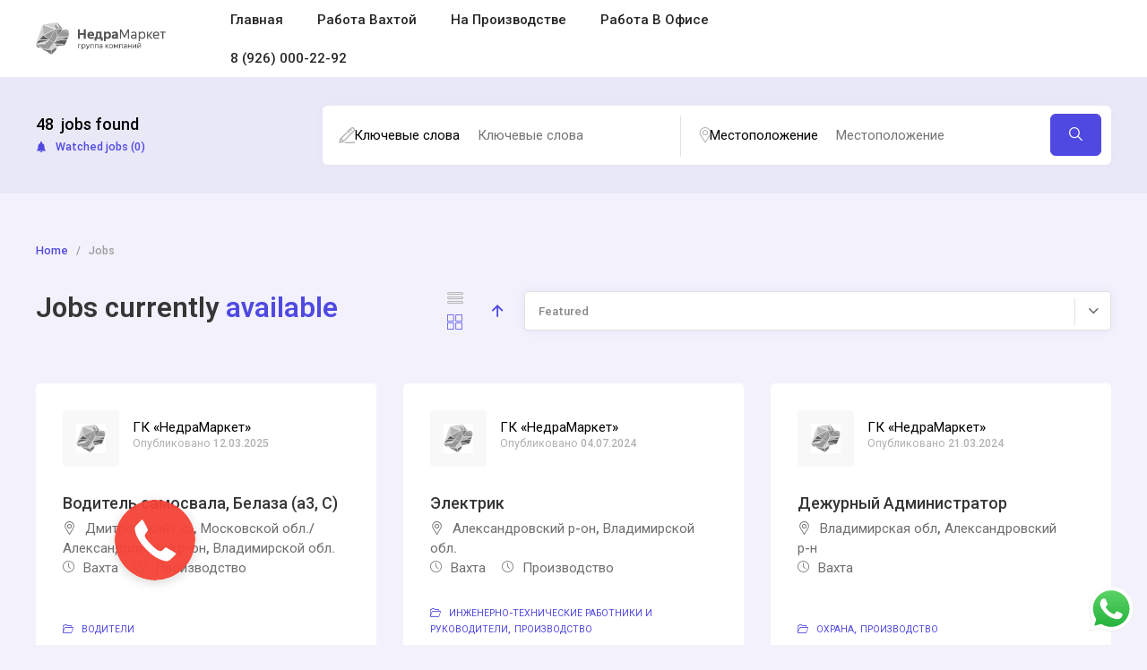

--- FILE ---
content_type: text/html; charset=UTF-8
request_url: https://nedramarket-rabota.ru/jobs/
body_size: 138963
content:
<!doctype html>
<html lang="ru-RU">
<head>
	<meta charset="UTF-8">
	<meta name="viewport" content="width=device-width, initial-scale=1">
	<link rel="profile" href="//gmpg.org/xfn/11">
	<meta name='robots' content='index, follow, max-image-preview:large, max-snippet:-1, max-video-preview:-1' />

	<!-- This site is optimized with the Yoast SEO plugin v21.9.1 - https://yoast.com/wordpress/plugins/seo/ -->
	<title>Jobs - Работа в ГК &quot;НедраМаркет&quot;</title>
	<link rel="canonical" href="https://nedramarket-rabota.ru/jobs/" />
	<meta property="og:locale" content="ru_RU" />
	<meta property="og:type" content="article" />
	<meta property="og:title" content="Jobs - Работа в ГК &quot;НедраМаркет&quot;" />
	<meta property="og:url" content="https://nedramarket-rabota.ru/jobs/" />
	<meta property="og:site_name" content="Работа в ГК &quot;НедраМаркет&quot;" />
	<meta name="twitter:card" content="summary_large_image" />
	<meta name="twitter:label1" content="Примерное время для чтения" />
	<meta name="twitter:data1" content="1 минута" />
	<script type="application/ld+json" class="yoast-schema-graph">{"@context":"https://schema.org","@graph":[{"@type":"WebPage","@id":"https://nedramarket-rabota.ru/jobs/","url":"https://nedramarket-rabota.ru/jobs/","name":"Jobs - Работа в ГК &quot;НедраМаркет&quot;","isPartOf":{"@id":"https://nedramarket-rabota.ru/#website"},"datePublished":"2021-02-16T11:09:05+00:00","dateModified":"2021-02-16T11:09:05+00:00","breadcrumb":{"@id":"https://nedramarket-rabota.ru/jobs/#breadcrumb"},"inLanguage":"ru-RU","potentialAction":[{"@type":"ReadAction","target":["https://nedramarket-rabota.ru/jobs/"]}]},{"@type":"BreadcrumbList","@id":"https://nedramarket-rabota.ru/jobs/#breadcrumb","itemListElement":[{"@type":"ListItem","position":1,"name":"Home","item":"https://nedramarket-rabota.ru/"},{"@type":"ListItem","position":2,"name":"Jobs"}]},{"@type":"WebSite","@id":"https://nedramarket-rabota.ru/#website","url":"https://nedramarket-rabota.ru/","name":"Работа в ГК &quot;НедраМаркет&quot;","description":"","publisher":{"@id":"https://nedramarket-rabota.ru/#organization"},"potentialAction":[{"@type":"SearchAction","target":{"@type":"EntryPoint","urlTemplate":"https://nedramarket-rabota.ru/?s={search_term_string}"},"query-input":"required name=search_term_string"}],"inLanguage":"ru-RU"},{"@type":"Organization","@id":"https://nedramarket-rabota.ru/#organization","name":"Работа в ГК &quot;НедраМаркет&quot;","url":"https://nedramarket-rabota.ru/","logo":{"@type":"ImageObject","inLanguage":"ru-RU","@id":"https://nedramarket-rabota.ru/#/schema/logo/image/","url":"https://nedramarket-rabota.ru/wp-content/uploads/2023/10/logo-nm-sr.png","contentUrl":"https://nedramarket-rabota.ru/wp-content/uploads/2023/10/logo-nm-sr.png","width":532,"height":132,"caption":"Работа в ГК &quot;НедраМаркет&quot;"},"image":{"@id":"https://nedramarket-rabota.ru/#/schema/logo/image/"}}]}</script>
	<!-- / Yoast SEO plugin. -->


<link rel="alternate" type="application/rss+xml" title="Работа в ГК &quot;НедраМаркет&quot; &raquo; Лента" href="https://nedramarket-rabota.ru/feed/" />
<link rel="alternate" type="application/rss+xml" title="Работа в ГК &quot;НедраМаркет&quot; &raquo; Лента комментариев" href="https://nedramarket-rabota.ru/comments/feed/" />
<link rel="alternate" title="oEmbed (JSON)" type="application/json+oembed" href="https://nedramarket-rabota.ru/wp-json/oembed/1.0/embed?url=https%3A%2F%2Fnedramarket-rabota.ru%2Fjobs%2F" />
<link rel="alternate" title="oEmbed (XML)" type="text/xml+oembed" href="https://nedramarket-rabota.ru/wp-json/oembed/1.0/embed?url=https%3A%2F%2Fnedramarket-rabota.ru%2Fjobs%2F&#038;format=xml" />
<style id='wp-img-auto-sizes-contain-inline-css'>
img:is([sizes=auto i],[sizes^="auto," i]){contain-intrinsic-size:3000px 1500px}
/*# sourceURL=wp-img-auto-sizes-contain-inline-css */
</style>
<link rel='stylesheet' id='cf7ic_style-css' href='https://nedramarket-rabota.ru/wp-content/plugins/contact-form-7-image-captcha/css/cf7ic-style.css?ver=3.3.7' media='all' />
<link rel='stylesheet' id='ht_ctc_main_css-css' href='https://nedramarket-rabota.ru/wp-content/plugins/click-to-chat-for-whatsapp/new/inc/assets/css/main.css?ver=3.32' media='all' />
<style id='wp-emoji-styles-inline-css'>

	img.wp-smiley, img.emoji {
		display: inline !important;
		border: none !important;
		box-shadow: none !important;
		height: 1em !important;
		width: 1em !important;
		margin: 0 0.07em !important;
		vertical-align: -0.1em !important;
		background: none !important;
		padding: 0 !important;
	}
/*# sourceURL=wp-emoji-styles-inline-css */
</style>
<link rel='stylesheet' id='wp-block-library-css' href='https://nedramarket-rabota.ru/wp-includes/css/dist/block-library/style.min.css?ver=6.9' media='all' />
<style id='global-styles-inline-css'>
:root{--wp--preset--aspect-ratio--square: 1;--wp--preset--aspect-ratio--4-3: 4/3;--wp--preset--aspect-ratio--3-4: 3/4;--wp--preset--aspect-ratio--3-2: 3/2;--wp--preset--aspect-ratio--2-3: 2/3;--wp--preset--aspect-ratio--16-9: 16/9;--wp--preset--aspect-ratio--9-16: 9/16;--wp--preset--color--black: #000000;--wp--preset--color--cyan-bluish-gray: #abb8c3;--wp--preset--color--white: #ffffff;--wp--preset--color--pale-pink: #f78da7;--wp--preset--color--vivid-red: #cf2e2e;--wp--preset--color--luminous-vivid-orange: #ff6900;--wp--preset--color--luminous-vivid-amber: #fcb900;--wp--preset--color--light-green-cyan: #7bdcb5;--wp--preset--color--vivid-green-cyan: #00d084;--wp--preset--color--pale-cyan-blue: #8ed1fc;--wp--preset--color--vivid-cyan-blue: #0693e3;--wp--preset--color--vivid-purple: #9b51e0;--wp--preset--color--rekroot-accent-color: #5049e1;--wp--preset--color--rekroot-main-text-color: #252525;--wp--preset--color--rekroot-second-deco-color: #88859c;--wp--preset--gradient--vivid-cyan-blue-to-vivid-purple: linear-gradient(135deg,rgb(6,147,227) 0%,rgb(155,81,224) 100%);--wp--preset--gradient--light-green-cyan-to-vivid-green-cyan: linear-gradient(135deg,rgb(122,220,180) 0%,rgb(0,208,130) 100%);--wp--preset--gradient--luminous-vivid-amber-to-luminous-vivid-orange: linear-gradient(135deg,rgb(252,185,0) 0%,rgb(255,105,0) 100%);--wp--preset--gradient--luminous-vivid-orange-to-vivid-red: linear-gradient(135deg,rgb(255,105,0) 0%,rgb(207,46,46) 100%);--wp--preset--gradient--very-light-gray-to-cyan-bluish-gray: linear-gradient(135deg,rgb(238,238,238) 0%,rgb(169,184,195) 100%);--wp--preset--gradient--cool-to-warm-spectrum: linear-gradient(135deg,rgb(74,234,220) 0%,rgb(151,120,209) 20%,rgb(207,42,186) 40%,rgb(238,44,130) 60%,rgb(251,105,98) 80%,rgb(254,248,76) 100%);--wp--preset--gradient--blush-light-purple: linear-gradient(135deg,rgb(255,206,236) 0%,rgb(152,150,240) 100%);--wp--preset--gradient--blush-bordeaux: linear-gradient(135deg,rgb(254,205,165) 0%,rgb(254,45,45) 50%,rgb(107,0,62) 100%);--wp--preset--gradient--luminous-dusk: linear-gradient(135deg,rgb(255,203,112) 0%,rgb(199,81,192) 50%,rgb(65,88,208) 100%);--wp--preset--gradient--pale-ocean: linear-gradient(135deg,rgb(255,245,203) 0%,rgb(182,227,212) 50%,rgb(51,167,181) 100%);--wp--preset--gradient--electric-grass: linear-gradient(135deg,rgb(202,248,128) 0%,rgb(113,206,126) 100%);--wp--preset--gradient--midnight: linear-gradient(135deg,rgb(2,3,129) 0%,rgb(40,116,252) 100%);--wp--preset--font-size--small: 0.833rem;--wp--preset--font-size--medium: 20px;--wp--preset--font-size--large: 1.440rem;--wp--preset--font-size--x-large: 42px;--wp--preset--font-size--xsmall: 0.695rem;--wp--preset--font-size--normal: 1rem;--wp--preset--font-size--larger: 2.073rem;--wp--preset--font-size--largest: 2.488rem;--wp--preset--spacing--20: 0.44rem;--wp--preset--spacing--30: 0.67rem;--wp--preset--spacing--40: 1rem;--wp--preset--spacing--50: 1.5rem;--wp--preset--spacing--60: 2.25rem;--wp--preset--spacing--70: 3.38rem;--wp--preset--spacing--80: 5.06rem;--wp--preset--shadow--natural: 6px 6px 9px rgba(0, 0, 0, 0.2);--wp--preset--shadow--deep: 12px 12px 50px rgba(0, 0, 0, 0.4);--wp--preset--shadow--sharp: 6px 6px 0px rgba(0, 0, 0, 0.2);--wp--preset--shadow--outlined: 6px 6px 0px -3px rgb(255, 255, 255), 6px 6px rgb(0, 0, 0);--wp--preset--shadow--crisp: 6px 6px 0px rgb(0, 0, 0);}:where(body) { margin: 0; }.wp-site-blocks > .alignleft { float: left; margin-right: 2em; }.wp-site-blocks > .alignright { float: right; margin-left: 2em; }.wp-site-blocks > .aligncenter { justify-content: center; margin-left: auto; margin-right: auto; }:where(.is-layout-flex){gap: 0.5em;}:where(.is-layout-grid){gap: 0.5em;}.is-layout-flow > .alignleft{float: left;margin-inline-start: 0;margin-inline-end: 2em;}.is-layout-flow > .alignright{float: right;margin-inline-start: 2em;margin-inline-end: 0;}.is-layout-flow > .aligncenter{margin-left: auto !important;margin-right: auto !important;}.is-layout-constrained > .alignleft{float: left;margin-inline-start: 0;margin-inline-end: 2em;}.is-layout-constrained > .alignright{float: right;margin-inline-start: 2em;margin-inline-end: 0;}.is-layout-constrained > .aligncenter{margin-left: auto !important;margin-right: auto !important;}.is-layout-constrained > :where(:not(.alignleft):not(.alignright):not(.alignfull)){margin-left: auto !important;margin-right: auto !important;}body .is-layout-flex{display: flex;}.is-layout-flex{flex-wrap: wrap;align-items: center;}.is-layout-flex > :is(*, div){margin: 0;}body .is-layout-grid{display: grid;}.is-layout-grid > :is(*, div){margin: 0;}body{padding-top: 0px;padding-right: 0px;padding-bottom: 0px;padding-left: 0px;}a:where(:not(.wp-element-button)){text-decoration: underline;}:root :where(.wp-element-button, .wp-block-button__link){background-color: #32373c;border-width: 0;color: #fff;font-family: inherit;font-size: inherit;font-style: inherit;font-weight: inherit;letter-spacing: inherit;line-height: inherit;padding-top: calc(0.667em + 2px);padding-right: calc(1.333em + 2px);padding-bottom: calc(0.667em + 2px);padding-left: calc(1.333em + 2px);text-decoration: none;text-transform: inherit;}.has-black-color{color: var(--wp--preset--color--black) !important;}.has-cyan-bluish-gray-color{color: var(--wp--preset--color--cyan-bluish-gray) !important;}.has-white-color{color: var(--wp--preset--color--white) !important;}.has-pale-pink-color{color: var(--wp--preset--color--pale-pink) !important;}.has-vivid-red-color{color: var(--wp--preset--color--vivid-red) !important;}.has-luminous-vivid-orange-color{color: var(--wp--preset--color--luminous-vivid-orange) !important;}.has-luminous-vivid-amber-color{color: var(--wp--preset--color--luminous-vivid-amber) !important;}.has-light-green-cyan-color{color: var(--wp--preset--color--light-green-cyan) !important;}.has-vivid-green-cyan-color{color: var(--wp--preset--color--vivid-green-cyan) !important;}.has-pale-cyan-blue-color{color: var(--wp--preset--color--pale-cyan-blue) !important;}.has-vivid-cyan-blue-color{color: var(--wp--preset--color--vivid-cyan-blue) !important;}.has-vivid-purple-color{color: var(--wp--preset--color--vivid-purple) !important;}.has-rekroot-accent-color-color{color: var(--wp--preset--color--rekroot-accent-color) !important;}.has-rekroot-main-text-color-color{color: var(--wp--preset--color--rekroot-main-text-color) !important;}.has-rekroot-second-deco-color-color{color: var(--wp--preset--color--rekroot-second-deco-color) !important;}.has-black-background-color{background-color: var(--wp--preset--color--black) !important;}.has-cyan-bluish-gray-background-color{background-color: var(--wp--preset--color--cyan-bluish-gray) !important;}.has-white-background-color{background-color: var(--wp--preset--color--white) !important;}.has-pale-pink-background-color{background-color: var(--wp--preset--color--pale-pink) !important;}.has-vivid-red-background-color{background-color: var(--wp--preset--color--vivid-red) !important;}.has-luminous-vivid-orange-background-color{background-color: var(--wp--preset--color--luminous-vivid-orange) !important;}.has-luminous-vivid-amber-background-color{background-color: var(--wp--preset--color--luminous-vivid-amber) !important;}.has-light-green-cyan-background-color{background-color: var(--wp--preset--color--light-green-cyan) !important;}.has-vivid-green-cyan-background-color{background-color: var(--wp--preset--color--vivid-green-cyan) !important;}.has-pale-cyan-blue-background-color{background-color: var(--wp--preset--color--pale-cyan-blue) !important;}.has-vivid-cyan-blue-background-color{background-color: var(--wp--preset--color--vivid-cyan-blue) !important;}.has-vivid-purple-background-color{background-color: var(--wp--preset--color--vivid-purple) !important;}.has-rekroot-accent-color-background-color{background-color: var(--wp--preset--color--rekroot-accent-color) !important;}.has-rekroot-main-text-color-background-color{background-color: var(--wp--preset--color--rekroot-main-text-color) !important;}.has-rekroot-second-deco-color-background-color{background-color: var(--wp--preset--color--rekroot-second-deco-color) !important;}.has-black-border-color{border-color: var(--wp--preset--color--black) !important;}.has-cyan-bluish-gray-border-color{border-color: var(--wp--preset--color--cyan-bluish-gray) !important;}.has-white-border-color{border-color: var(--wp--preset--color--white) !important;}.has-pale-pink-border-color{border-color: var(--wp--preset--color--pale-pink) !important;}.has-vivid-red-border-color{border-color: var(--wp--preset--color--vivid-red) !important;}.has-luminous-vivid-orange-border-color{border-color: var(--wp--preset--color--luminous-vivid-orange) !important;}.has-luminous-vivid-amber-border-color{border-color: var(--wp--preset--color--luminous-vivid-amber) !important;}.has-light-green-cyan-border-color{border-color: var(--wp--preset--color--light-green-cyan) !important;}.has-vivid-green-cyan-border-color{border-color: var(--wp--preset--color--vivid-green-cyan) !important;}.has-pale-cyan-blue-border-color{border-color: var(--wp--preset--color--pale-cyan-blue) !important;}.has-vivid-cyan-blue-border-color{border-color: var(--wp--preset--color--vivid-cyan-blue) !important;}.has-vivid-purple-border-color{border-color: var(--wp--preset--color--vivid-purple) !important;}.has-rekroot-accent-color-border-color{border-color: var(--wp--preset--color--rekroot-accent-color) !important;}.has-rekroot-main-text-color-border-color{border-color: var(--wp--preset--color--rekroot-main-text-color) !important;}.has-rekroot-second-deco-color-border-color{border-color: var(--wp--preset--color--rekroot-second-deco-color) !important;}.has-vivid-cyan-blue-to-vivid-purple-gradient-background{background: var(--wp--preset--gradient--vivid-cyan-blue-to-vivid-purple) !important;}.has-light-green-cyan-to-vivid-green-cyan-gradient-background{background: var(--wp--preset--gradient--light-green-cyan-to-vivid-green-cyan) !important;}.has-luminous-vivid-amber-to-luminous-vivid-orange-gradient-background{background: var(--wp--preset--gradient--luminous-vivid-amber-to-luminous-vivid-orange) !important;}.has-luminous-vivid-orange-to-vivid-red-gradient-background{background: var(--wp--preset--gradient--luminous-vivid-orange-to-vivid-red) !important;}.has-very-light-gray-to-cyan-bluish-gray-gradient-background{background: var(--wp--preset--gradient--very-light-gray-to-cyan-bluish-gray) !important;}.has-cool-to-warm-spectrum-gradient-background{background: var(--wp--preset--gradient--cool-to-warm-spectrum) !important;}.has-blush-light-purple-gradient-background{background: var(--wp--preset--gradient--blush-light-purple) !important;}.has-blush-bordeaux-gradient-background{background: var(--wp--preset--gradient--blush-bordeaux) !important;}.has-luminous-dusk-gradient-background{background: var(--wp--preset--gradient--luminous-dusk) !important;}.has-pale-ocean-gradient-background{background: var(--wp--preset--gradient--pale-ocean) !important;}.has-electric-grass-gradient-background{background: var(--wp--preset--gradient--electric-grass) !important;}.has-midnight-gradient-background{background: var(--wp--preset--gradient--midnight) !important;}.has-small-font-size{font-size: var(--wp--preset--font-size--small) !important;}.has-medium-font-size{font-size: var(--wp--preset--font-size--medium) !important;}.has-large-font-size{font-size: var(--wp--preset--font-size--large) !important;}.has-x-large-font-size{font-size: var(--wp--preset--font-size--x-large) !important;}.has-xsmall-font-size{font-size: var(--wp--preset--font-size--xsmall) !important;}.has-normal-font-size{font-size: var(--wp--preset--font-size--normal) !important;}.has-larger-font-size{font-size: var(--wp--preset--font-size--larger) !important;}.has-largest-font-size{font-size: var(--wp--preset--font-size--largest) !important;}
/*# sourceURL=global-styles-inline-css */
</style>

<link rel='stylesheet' id='contact-form-7-css' href='https://nedramarket-rabota.ru/wp-content/plugins/contact-form-7/includes/css/styles.css?ver=5.8.6' media='all' />
<link rel='stylesheet' id='rekroot-feature-pack-css' href='https://nedramarket-rabota.ru/wp-content/plugins/rekroot-feature-pack/public/css/rekroot-feature-pack-public.css?ver=1.0.0' media='all' />
<link rel='stylesheet' id='noUIslider-css' href='https://nedramarket-rabota.ru/wp-content/plugins/rekroot-feature-pack/public/css/nouislider.min.css?ver=1.0.0' media='all' />
<link rel='stylesheet' id='wp-job-manager-job-listings-css' href='https://nedramarket-rabota.ru/wp-content/plugins/wp-job-manager/assets/dist/css/job-listings.css?ver=598383a28ac5f9f156e4' media='all' />
<link rel='stylesheet' id='wpcf7-redirect-script-frontend-css' href='https://nedramarket-rabota.ru/wp-content/plugins/wpcf7-redirect/build/css/wpcf7-redirect-frontend.min.css?ver=1.1' media='all' />
<link rel='stylesheet' id='dashicons-css' href='https://nedramarket-rabota.ru/wp-includes/css/dashicons.min.css?ver=6.9' media='all' />
<link rel='stylesheet' id='mas-wp-job-manager-company-reviews-css' href='https://nedramarket-rabota.ru/wp-content/plugins/mas-wp-job-manager-company-reviews/assets/css/mas-wp-job-manager-company-reviews.css?ver=6.9' media='all' />
<link rel='stylesheet' id='mas-wp-job-manager-company-frontend-css' href='https://nedramarket-rabota.ru/wp-content/plugins/mas-wp-job-manager-company/assets/css/frontend.css?ver=6.9' media='all' />
<link rel='stylesheet' id='rekroot-css' href='https://nedramarket-rabota.ru/wp-content/themes/rekroot/style.css?ver=6.9' media='all' />
<link rel='stylesheet' id='rekroot-custom-fonts-css' href='https://nedramarket-rabota.ru/wp-content/themes/rekroot/assets/css/fonts.css?ver=6.9' media='all' />
<link rel='stylesheet' id='rekroot-icons-css' href='https://nedramarket-rabota.ru/wp-content/themes/rekroot/assets/css/rekroot-icons.css?ver=6.9' media='all' />
<link rel='stylesheet' id='fontawesome-css' href='https://nedramarket-rabota.ru/wp-content/themes/rekroot/assets/css/all.min.css?ver=6.9' media='all' />
<link rel='stylesheet' id='rekroot-wpjm-css' href='https://nedramarket-rabota.ru/wp-content/themes/rekroot/wp-job-manager.css?ver=6.9' media='all' />
<link rel='stylesheet' id='elementor-frontend-css' href='https://nedramarket-rabota.ru/wp-content/plugins/elementor/assets/css/frontend-lite.min.css?ver=3.18.3' media='all' />
<link rel='stylesheet' id='swiper-css' href='https://nedramarket-rabota.ru/wp-content/plugins/elementor/assets/lib/swiper/v8/css/swiper.min.css?ver=8.4.5' media='all' />
<link rel='stylesheet' id='elementor-post-19-css' href='https://nedramarket-rabota.ru/wp-content/uploads/elementor/css/post-19.css?ver=1706036680' media='all' />
<link rel='stylesheet' id='elementor-pro-css' href='https://nedramarket-rabota.ru/wp-content/plugins/elementor-pro/assets/css/frontend-lite.min.css?ver=3.17.1' media='all' />
<link rel='stylesheet' id='tz-icons-css' href='https://nedramarket-rabota.ru/wp-content/plugins/rekroot-feature-pack/public/css/tz-icons.css?ver=1.0.0' media='all' />
<link rel='stylesheet' id='tz-jewelry-icons-css' href='https://nedramarket-rabota.ru/wp-content/plugins/rekroot-feature-pack/public/css/tz-jewelry-icons.css?ver=1.0.0' media='all' />
<link rel='stylesheet' id='owl-carousel-css' href='https://nedramarket-rabota.ru/wp-content/plugins/rekroot-feature-pack/public/css/owl.carousel.min.css?ver=1.0.0' media='all' />
<link rel='stylesheet' id='elementor-post-4395-css' href='https://nedramarket-rabota.ru/wp-content/uploads/elementor/css/post-4395.css?ver=1748800527' media='all' />
<link rel='stylesheet' id='elementor-icons-ekiticons-css' href='https://nedramarket-rabota.ru/wp-content/plugins/elementskit-lite/modules/elementskit-icon-pack/assets/css/ekiticons.css?ver=3.0.4' media='all' />
<link rel='stylesheet' id='ekit-widget-styles-css' href='https://nedramarket-rabota.ru/wp-content/plugins/elementskit-lite/widgets/init/assets/css/widget-styles.css?ver=3.0.4' media='all' />
<link rel='stylesheet' id='ekit-responsive-css' href='https://nedramarket-rabota.ru/wp-content/plugins/elementskit-lite/widgets/init/assets/css/responsive.css?ver=3.0.4' media='all' />
<link rel='stylesheet' id='call-now-button-modern-style-css' href='https://nedramarket-rabota.ru/wp-content/plugins/call-now-button/resources/style/modern.css?ver=1.4.2' media='all' />
<link rel='stylesheet' id='google-fonts-1-css' href='https://fonts.googleapis.com/css?family=Roboto%3A100%2C100italic%2C200%2C200italic%2C300%2C300italic%2C400%2C400italic%2C500%2C500italic%2C600%2C600italic%2C700%2C700italic%2C800%2C800italic%2C900%2C900italic%7CRoboto+Slab%3A100%2C100italic%2C200%2C200italic%2C300%2C300italic%2C400%2C400italic%2C500%2C500italic%2C600%2C600italic%2C700%2C700italic%2C800%2C800italic%2C900%2C900italic&#038;display=swap&#038;subset=cyrillic&#038;ver=6.9' media='all' />
<link rel="preconnect" href="https://fonts.gstatic.com/" crossorigin><script src="https://nedramarket-rabota.ru/wp-includes/js/jquery/jquery.min.js?ver=3.7.1" id="jquery-core-js"></script>
<script src="https://nedramarket-rabota.ru/wp-includes/js/jquery/jquery-migrate.min.js?ver=3.4.1" id="jquery-migrate-js"></script>
<script id="wp-jm-pwa-ajax-filters-js-extra">
var localized_texts = {"title_text_default":"Jobs currently \u003Cspan class=\"highlight\"\u003Eavailable\u003C/span\u003E","title_text_keyword":"Jobs for \u003Cspan class=\"highlight\" id=\"tz-title-keyword\"\u003E%1$s\u003C/span\u003E","title_text_location":"Jobs in \u003Cspan class=\"highlight\" id=\"tz-title-location\"\u003E%1$s\u003C/span\u003E","title_text_keyword_location":"Jobs in \u003Cspan class=\"highlight\" id=\"tz-title-location\"\u003E%1$s\u003C/span\u003E for \u003Cspan class=\"highlight\" id=\"tz-title-keyword\"\u003E%2$s\u003C/span\u003E","title_text_watched":"Your watched \u003Cspan class=\"highlight\"\u003EJobs\u003C/span\u003E"};
//# sourceURL=wp-jm-pwa-ajax-filters-js-extra
</script>
<script src="https://nedramarket-rabota.ru/wp-content/plugins/rekroot-feature-pack/public/js/rekroot-ajax-filters.js?ver=6.9" id="wp-jm-pwa-ajax-filters-js"></script>
<script src="https://nedramarket-rabota.ru/wp-content/plugins/rekroot-feature-pack/public/js/nouislider.min.js?ver=6.9" id="nouislider-js"></script>
<script src="https://nedramarket-rabota.ru/wp-content/plugins/rekroot-feature-pack/public/js/rekroot-feature-pack-public.js?ver=1.0.0" id="rekroot-feature-pack-js"></script>
<script src="https://nedramarket-rabota.ru/wp-content/plugins/mas-wp-job-manager-company-reviews/assets/js/mas-wp-job-manager-company-reviews.js?ver=6.9" id="mas-wp-job-manager-company-reviews-js-js"></script>
<script src="https://nedramarket-rabota.ru/wp-content/themes/rekroot/js/select2.min.js?ver=6.9" id="tz-select2-js"></script>
<link rel="https://api.w.org/" href="https://nedramarket-rabota.ru/wp-json/" /><link rel="alternate" title="JSON" type="application/json" href="https://nedramarket-rabota.ru/wp-json/wp/v2/pages/2796" /><link rel="EditURI" type="application/rsd+xml" title="RSD" href="https://nedramarket-rabota.ru/xmlrpc.php?rsd" />
<meta name="generator" content="WordPress 6.9" />
<link rel='shortlink' href='https://nedramarket-rabota.ru/?p=2796' />
<!-- Yandex.Metrika counter -->
<script type="text/javascript" >
   (function(m,e,t,r,i,k,a){m[i]=m[i]||function(){(m[i].a=m[i].a||[]).push(arguments)};
   m[i].l=1*new Date();
   for (var j = 0; j < document.scripts.length; j++) {if (document.scripts[j].src === r) { return; }}
   k=e.createElement(t),a=e.getElementsByTagName(t)[0],k.async=1,k.src=r,a.parentNode.insertBefore(k,a)})
   (window, document, "script", "https://mc.yandex.ru/metrika/tag.js", "ym");

   ym(96364512, "init", {
        clickmap:true,
        trackLinks:true,
        accurateTrackBounce:true,
        webvisor:true
   });
</script>
<noscript><div><img src="https://mc.yandex.ru/watch/96364512" style="position:absolute; left:-9999px;" alt="" /></div></noscript>
<!-- /Yandex.Metrika counter --><meta name="generator" content="Elementor 3.18.3; features: e_dom_optimization, e_optimized_assets_loading, e_optimized_css_loading, e_font_icon_svg, additional_custom_breakpoints, block_editor_assets_optimize, e_image_loading_optimization; settings: css_print_method-external, google_font-enabled, font_display-swap">
		<style>
					.site-title,
			.site-description {
				position: absolute;
				clip: rect(1px, 1px, 1px, 1px);
			}
				</style>
		<link rel="icon" href="https://nedramarket-rabota.ru/wp-content/uploads/2024/01/cropped-img_70112-32x32.png" sizes="32x32" />
<link rel="icon" href="https://nedramarket-rabota.ru/wp-content/uploads/2024/01/cropped-img_70112-192x192.png" sizes="192x192" />
<link rel="apple-touch-icon" href="https://nedramarket-rabota.ru/wp-content/uploads/2024/01/cropped-img_70112-180x180.png" />
<meta name="msapplication-TileImage" content="https://nedramarket-rabota.ru/wp-content/uploads/2024/01/cropped-img_70112-270x270.png" />
		<style id="wp-custom-css">
			.icon {
	left:-15% !important;
}

.select2 {
	width: 100% !important;
}

.single-job_listing .application .application_button {
	display: none;
}

#job-apply-btn {
	display: none !important;
}		</style>
		<style id="kirki-inline-styles">body{font-family:Roboto;font-size:15px;font-weight:400;line-height:1.72em;text-align:left;color:#262626;background-color:#f3f2fc;}.rekroot-testimonials .elementor-testimonial-content,h1,h2,h3,h4{font-family:Roboto;line-height:1.3;color:#363636;}.main-navigation .mega-menu > ul > li > a.mega-menu-link,.main-navigation .mega-menu > ul > li.mega-menu-item,.main-navigation .menu .nav-menu > li > a,.main-navigation .menu > li > a,.main-navigation .menu > ul > li > a{font-family:Roboto;font-size:15px;font-weight:500;line-height:1.5;text-align:left;text-transform:capitalize;color:#212121;}.main-navigation ul:not(.max-mega-menu) > li > ul li a{font-family:Roboto;font-size:15px;font-weight:500;line-height:1.5;text-align:left;color:#212121;}.main-navigation .mega-menu > ul > li.mega-menu-item:hover,.main-navigation .mega-menu > ul > li:hover > a.mega-menu-link,.main-navigation .menu .nav-menu > li:hover > a,.main-navigation .menu > li:hover > a,.main-navigation .menu > ul > li:hover > a{color:#5049e1;}.rekroot-footer-widget-area .footer-title b,.site-title{font-family:Roboto;font-size:30px;font-weight:600;line-height:1.5;text-align:left;color:#5049e1;}.page-header-block h1.page-title,.single-post.rekroot-post-modern .page-header-block .entry-title{font-family:Roboto;font-size:37.32px;font-weight:600;line-height:1.5;text-align:left;text-transform:capitalize;color:#363636;}.site-footer .menu li a, .site-footer .menu li, .site-footer .menu,.site-info,.site-info a{font-family:Roboto;font-size:12.50px;font-weight:400;line-height:1.72em;text-align:left;color:#fff;}#secondary .widget-title,#secondary h2{font-family:Roboto;font-size:21.60px;font-weight:600;line-height:1.5;text-align:left;text-transform:capitalize;color:#000000;}#secondary > *:not(.widget-title){font-size:15px;line-height:1.5;text-align:left;color:#262626;}.archive article[class*="post"] .entry-title,.blog #content article.post .entry-title,.search article[class*="post"] .entry-title,.single-post #content .related-post .post .entry-title{font-family:Roboto;font-size:31.10px;font-weight:600;line-height:1.3;text-transform:none;color:#000000;}.blog .post .rekroot-post-inner .entry-content{font-family:Roboto;font-size:15px;font-weight:400;line-height:1.72em;color:#545454;}.rekroot-call-back-button-view:before,.tagcloud a:hover,.vdz_cb_btn,blockquote:before{color:#5049e1;}#review_form #respond p.form-submit input:hover,#secondary .widget.widget_tag_cloud .tagcloud a:hover,.footer-widgets-area,.heading-undersocre:after,.mejs-container, .mejs-container .mejs-controls, .mejs-embed, .mejs-embed body,.pagination .nav-links .page-numbers:hover, .pagination .nav-links .current.page-numbers,.select2-container--default .select2-selection--multiple .select2-selection__choice,.single-job_listing .job-company:not(.company-img):before,.single-post .rpbt_shortcode > h3:after,.widget-area .widget:not(.tz-job-categories) li.cat-item:before, .widget-area .widget li.wp-block-pages-list__item:before,.widget_calendar table caption, .wp-block-calendar table caption,button:not(.select2-selection__choice__remove):not([role="presentation"]):not(.customize-partial-edit-shortcut-button), input[type="button"], input[type="reset"], input[type="submit"]{background-color:#5049e1;}.lrm-form button[type=submit],.underline:after{background-color:#5049e1;}.comment-list .comment-body .comment-content blockquote,.pagination .nav-links .page-numbers,blockquote,button:not(.select2-selection__choice__remove):not([role="presentation"]):not(.customize-partial-edit-shortcut-button), input[type="button"], input[type="reset"], input[type="submit"],input[type="text"]:focus, input[type="email"]:focus, input[type="url"]:focus, input[type="password"]:focus, input[type="search"]:focus, input[type="number"]:focus, input[type="tel"]:focus, input[type="range"]:focus, input[type="date"]:focus, input[type="month"]:focus, input[type="week"]:focus, input[type="time"]:focus, input[type="datetime"]:focus, input[type="datetime-local"]:focus, input[type="color"]:focus, textarea:focus{border-color:#5049e1;}.comment-list .comment-body .comment-content blockquote,blockquote{border-color:#5049e1!important;}{color:#f3f2fa;}.job-manager-jobs tbody tr:nth-child(even) td,nav.job-manager-pagination ul li span.current, nav.job-manager-pagination ul li a:hover, nav.job-manager-pagination ul li a:focus, #content nav.job-manager-pagination ul li span.current, #content nav.job-manager-pagination ul li a:hover, #content nav.job-manager-pagination ul li a:focus{background-color:#f3f2fa;}#secondary .widget.comments_widget_plus .cwp-author-link,#secondary .widget.recent-posts-widget-with-thumbnails li .rpwwt-post-categories,#secondary .widget.widget_categories li a:hover, #secondary .widget.widget_archive li a:hover,.comment-list .comment-body .comment-meta .comment-author .fn a,.entry-categories .cat-links a,.error404 .page-header [class*="crumb"] .breadcrumb_last, .page-header-block [class*="crumb"] .nav-item:last-child,.page-header-block a,.page-title span,.single-job_listing .job-expires:before,.single-job_listing .job-heading-footer .category li,.site-header .rekroot-widget-login-button-view li,.widget_calendar table #today,.widget_recent_comments .recentcomments .comment-author-link a,.widget_tag_cloud .tagcloud a,article[class*="post"] .entry-categories .cat-links a, .tz-posts-carousel article .entry-categories .cat-links a,article[class*=post] .entry-meta .cat-links a,cite,div.job_listings.grid-view ul.job_listings > li .job-actions .category{color:#5049e1;}.mejs-container, .mejs-container .mejs-controls, .mejs-embed, .mejs-embed body{background:#00d1b7;}a.button{color:#FFFFFF;background-color:#5049e1;border-color:#5049e1;}a.button:hover{background-color:#3730cd;border-color:#3730cd;}.single-job_listing .job-overview .job-icon:before,.widget_tag_cloud .tagcloud a, .widget_tag_cloud .wp-block-tag-cloud a,article[class*="post"] .more-link, .tz-posts-carousel article .more-link, .single-post .post .more-link,div.job_listings ul.job_listings > li .job-container .job-actions .job-apply-now{color:#5049e1;}.widget_tag_cloud .tagcloud a, .widget_tag_cloud .wp-block-tag-cloud a,article[class*="post"] .more-link, .tz-posts-carousel article .more-link, .single-post .post .more-link,div.job_listings ul.job_listings > li .job-container .job-actions .job-apply-now{background-color:#e9e8f7;border-color:#e9e8f7;}.widget_tag_cloud .tagcloud a:hover, .widget_tag_cloud .wp-block-tag-cloud a:hover,article[class*="post"] .more-link:hover, .tz-posts-carousel article .more-link:hover, .single-post .post .more-link:hover,div.job_listings ul.job_listings > li .job-container .job-actions .job-apply-now:hover{background-color:#5049e1;border-color:#5049e1;}a{color:#5049e1;}a:hover{color:#7e7e7e;}header.page-header-block{background-color:#e9e8f7;}header.site-header{background-color:#ffffff;}.footer-widgets-area{background-color:#5049e1;}.rekroot-footer-widget-area{color:#d5d3f8;}.rekroot-footer-widget-area .widget .widget-title{color:#fff;}.site-footer{background-color:#5049e1;color:#5049e1;}.single-job_listing .job-widget,.single-job_listing .rekroot-post-inner .entry-content{font-family:Roboto;font-size:15px;font-weight:400;line-height:1.72em;color:#5f5f5f;}/* cyrillic-ext */
@font-face {
  font-family: 'Roboto';
  font-style: normal;
  font-weight: 400;
  font-stretch: normal;
  font-display: swap;
  src: url(https://nedramarket-rabota.ru/wp-content/fonts/roboto/font) format('woff');
  unicode-range: U+0460-052F, U+1C80-1C8A, U+20B4, U+2DE0-2DFF, U+A640-A69F, U+FE2E-FE2F;
}
/* cyrillic */
@font-face {
  font-family: 'Roboto';
  font-style: normal;
  font-weight: 400;
  font-stretch: normal;
  font-display: swap;
  src: url(https://nedramarket-rabota.ru/wp-content/fonts/roboto/font) format('woff');
  unicode-range: U+0301, U+0400-045F, U+0490-0491, U+04B0-04B1, U+2116;
}
/* greek-ext */
@font-face {
  font-family: 'Roboto';
  font-style: normal;
  font-weight: 400;
  font-stretch: normal;
  font-display: swap;
  src: url(https://nedramarket-rabota.ru/wp-content/fonts/roboto/font) format('woff');
  unicode-range: U+1F00-1FFF;
}
/* greek */
@font-face {
  font-family: 'Roboto';
  font-style: normal;
  font-weight: 400;
  font-stretch: normal;
  font-display: swap;
  src: url(https://nedramarket-rabota.ru/wp-content/fonts/roboto/font) format('woff');
  unicode-range: U+0370-0377, U+037A-037F, U+0384-038A, U+038C, U+038E-03A1, U+03A3-03FF;
}
/* math */
@font-face {
  font-family: 'Roboto';
  font-style: normal;
  font-weight: 400;
  font-stretch: normal;
  font-display: swap;
  src: url(https://nedramarket-rabota.ru/wp-content/fonts/roboto/font) format('woff');
  unicode-range: U+0302-0303, U+0305, U+0307-0308, U+0310, U+0312, U+0315, U+031A, U+0326-0327, U+032C, U+032F-0330, U+0332-0333, U+0338, U+033A, U+0346, U+034D, U+0391-03A1, U+03A3-03A9, U+03B1-03C9, U+03D1, U+03D5-03D6, U+03F0-03F1, U+03F4-03F5, U+2016-2017, U+2034-2038, U+203C, U+2040, U+2043, U+2047, U+2050, U+2057, U+205F, U+2070-2071, U+2074-208E, U+2090-209C, U+20D0-20DC, U+20E1, U+20E5-20EF, U+2100-2112, U+2114-2115, U+2117-2121, U+2123-214F, U+2190, U+2192, U+2194-21AE, U+21B0-21E5, U+21F1-21F2, U+21F4-2211, U+2213-2214, U+2216-22FF, U+2308-230B, U+2310, U+2319, U+231C-2321, U+2336-237A, U+237C, U+2395, U+239B-23B7, U+23D0, U+23DC-23E1, U+2474-2475, U+25AF, U+25B3, U+25B7, U+25BD, U+25C1, U+25CA, U+25CC, U+25FB, U+266D-266F, U+27C0-27FF, U+2900-2AFF, U+2B0E-2B11, U+2B30-2B4C, U+2BFE, U+3030, U+FF5B, U+FF5D, U+1D400-1D7FF, U+1EE00-1EEFF;
}
/* symbols */
@font-face {
  font-family: 'Roboto';
  font-style: normal;
  font-weight: 400;
  font-stretch: normal;
  font-display: swap;
  src: url(https://nedramarket-rabota.ru/wp-content/fonts/roboto/font) format('woff');
  unicode-range: U+0001-000C, U+000E-001F, U+007F-009F, U+20DD-20E0, U+20E2-20E4, U+2150-218F, U+2190, U+2192, U+2194-2199, U+21AF, U+21E6-21F0, U+21F3, U+2218-2219, U+2299, U+22C4-22C6, U+2300-243F, U+2440-244A, U+2460-24FF, U+25A0-27BF, U+2800-28FF, U+2921-2922, U+2981, U+29BF, U+29EB, U+2B00-2BFF, U+4DC0-4DFF, U+FFF9-FFFB, U+10140-1018E, U+10190-1019C, U+101A0, U+101D0-101FD, U+102E0-102FB, U+10E60-10E7E, U+1D2C0-1D2D3, U+1D2E0-1D37F, U+1F000-1F0FF, U+1F100-1F1AD, U+1F1E6-1F1FF, U+1F30D-1F30F, U+1F315, U+1F31C, U+1F31E, U+1F320-1F32C, U+1F336, U+1F378, U+1F37D, U+1F382, U+1F393-1F39F, U+1F3A7-1F3A8, U+1F3AC-1F3AF, U+1F3C2, U+1F3C4-1F3C6, U+1F3CA-1F3CE, U+1F3D4-1F3E0, U+1F3ED, U+1F3F1-1F3F3, U+1F3F5-1F3F7, U+1F408, U+1F415, U+1F41F, U+1F426, U+1F43F, U+1F441-1F442, U+1F444, U+1F446-1F449, U+1F44C-1F44E, U+1F453, U+1F46A, U+1F47D, U+1F4A3, U+1F4B0, U+1F4B3, U+1F4B9, U+1F4BB, U+1F4BF, U+1F4C8-1F4CB, U+1F4D6, U+1F4DA, U+1F4DF, U+1F4E3-1F4E6, U+1F4EA-1F4ED, U+1F4F7, U+1F4F9-1F4FB, U+1F4FD-1F4FE, U+1F503, U+1F507-1F50B, U+1F50D, U+1F512-1F513, U+1F53E-1F54A, U+1F54F-1F5FA, U+1F610, U+1F650-1F67F, U+1F687, U+1F68D, U+1F691, U+1F694, U+1F698, U+1F6AD, U+1F6B2, U+1F6B9-1F6BA, U+1F6BC, U+1F6C6-1F6CF, U+1F6D3-1F6D7, U+1F6E0-1F6EA, U+1F6F0-1F6F3, U+1F6F7-1F6FC, U+1F700-1F7FF, U+1F800-1F80B, U+1F810-1F847, U+1F850-1F859, U+1F860-1F887, U+1F890-1F8AD, U+1F8B0-1F8BB, U+1F8C0-1F8C1, U+1F900-1F90B, U+1F93B, U+1F946, U+1F984, U+1F996, U+1F9E9, U+1FA00-1FA6F, U+1FA70-1FA7C, U+1FA80-1FA89, U+1FA8F-1FAC6, U+1FACE-1FADC, U+1FADF-1FAE9, U+1FAF0-1FAF8, U+1FB00-1FBFF;
}
/* vietnamese */
@font-face {
  font-family: 'Roboto';
  font-style: normal;
  font-weight: 400;
  font-stretch: normal;
  font-display: swap;
  src: url(https://nedramarket-rabota.ru/wp-content/fonts/roboto/font) format('woff');
  unicode-range: U+0102-0103, U+0110-0111, U+0128-0129, U+0168-0169, U+01A0-01A1, U+01AF-01B0, U+0300-0301, U+0303-0304, U+0308-0309, U+0323, U+0329, U+1EA0-1EF9, U+20AB;
}
/* latin-ext */
@font-face {
  font-family: 'Roboto';
  font-style: normal;
  font-weight: 400;
  font-stretch: normal;
  font-display: swap;
  src: url(https://nedramarket-rabota.ru/wp-content/fonts/roboto/font) format('woff');
  unicode-range: U+0100-02BA, U+02BD-02C5, U+02C7-02CC, U+02CE-02D7, U+02DD-02FF, U+0304, U+0308, U+0329, U+1D00-1DBF, U+1E00-1E9F, U+1EF2-1EFF, U+2020, U+20A0-20AB, U+20AD-20C0, U+2113, U+2C60-2C7F, U+A720-A7FF;
}
/* latin */
@font-face {
  font-family: 'Roboto';
  font-style: normal;
  font-weight: 400;
  font-stretch: normal;
  font-display: swap;
  src: url(https://nedramarket-rabota.ru/wp-content/fonts/roboto/font) format('woff');
  unicode-range: U+0000-00FF, U+0131, U+0152-0153, U+02BB-02BC, U+02C6, U+02DA, U+02DC, U+0304, U+0308, U+0329, U+2000-206F, U+20AC, U+2122, U+2191, U+2193, U+2212, U+2215, U+FEFF, U+FFFD;
}
/* cyrillic-ext */
@font-face {
  font-family: 'Roboto';
  font-style: normal;
  font-weight: 500;
  font-stretch: normal;
  font-display: swap;
  src: url(https://nedramarket-rabota.ru/wp-content/fonts/roboto/font) format('woff');
  unicode-range: U+0460-052F, U+1C80-1C8A, U+20B4, U+2DE0-2DFF, U+A640-A69F, U+FE2E-FE2F;
}
/* cyrillic */
@font-face {
  font-family: 'Roboto';
  font-style: normal;
  font-weight: 500;
  font-stretch: normal;
  font-display: swap;
  src: url(https://nedramarket-rabota.ru/wp-content/fonts/roboto/font) format('woff');
  unicode-range: U+0301, U+0400-045F, U+0490-0491, U+04B0-04B1, U+2116;
}
/* greek-ext */
@font-face {
  font-family: 'Roboto';
  font-style: normal;
  font-weight: 500;
  font-stretch: normal;
  font-display: swap;
  src: url(https://nedramarket-rabota.ru/wp-content/fonts/roboto/font) format('woff');
  unicode-range: U+1F00-1FFF;
}
/* greek */
@font-face {
  font-family: 'Roboto';
  font-style: normal;
  font-weight: 500;
  font-stretch: normal;
  font-display: swap;
  src: url(https://nedramarket-rabota.ru/wp-content/fonts/roboto/font) format('woff');
  unicode-range: U+0370-0377, U+037A-037F, U+0384-038A, U+038C, U+038E-03A1, U+03A3-03FF;
}
/* math */
@font-face {
  font-family: 'Roboto';
  font-style: normal;
  font-weight: 500;
  font-stretch: normal;
  font-display: swap;
  src: url(https://nedramarket-rabota.ru/wp-content/fonts/roboto/font) format('woff');
  unicode-range: U+0302-0303, U+0305, U+0307-0308, U+0310, U+0312, U+0315, U+031A, U+0326-0327, U+032C, U+032F-0330, U+0332-0333, U+0338, U+033A, U+0346, U+034D, U+0391-03A1, U+03A3-03A9, U+03B1-03C9, U+03D1, U+03D5-03D6, U+03F0-03F1, U+03F4-03F5, U+2016-2017, U+2034-2038, U+203C, U+2040, U+2043, U+2047, U+2050, U+2057, U+205F, U+2070-2071, U+2074-208E, U+2090-209C, U+20D0-20DC, U+20E1, U+20E5-20EF, U+2100-2112, U+2114-2115, U+2117-2121, U+2123-214F, U+2190, U+2192, U+2194-21AE, U+21B0-21E5, U+21F1-21F2, U+21F4-2211, U+2213-2214, U+2216-22FF, U+2308-230B, U+2310, U+2319, U+231C-2321, U+2336-237A, U+237C, U+2395, U+239B-23B7, U+23D0, U+23DC-23E1, U+2474-2475, U+25AF, U+25B3, U+25B7, U+25BD, U+25C1, U+25CA, U+25CC, U+25FB, U+266D-266F, U+27C0-27FF, U+2900-2AFF, U+2B0E-2B11, U+2B30-2B4C, U+2BFE, U+3030, U+FF5B, U+FF5D, U+1D400-1D7FF, U+1EE00-1EEFF;
}
/* symbols */
@font-face {
  font-family: 'Roboto';
  font-style: normal;
  font-weight: 500;
  font-stretch: normal;
  font-display: swap;
  src: url(https://nedramarket-rabota.ru/wp-content/fonts/roboto/font) format('woff');
  unicode-range: U+0001-000C, U+000E-001F, U+007F-009F, U+20DD-20E0, U+20E2-20E4, U+2150-218F, U+2190, U+2192, U+2194-2199, U+21AF, U+21E6-21F0, U+21F3, U+2218-2219, U+2299, U+22C4-22C6, U+2300-243F, U+2440-244A, U+2460-24FF, U+25A0-27BF, U+2800-28FF, U+2921-2922, U+2981, U+29BF, U+29EB, U+2B00-2BFF, U+4DC0-4DFF, U+FFF9-FFFB, U+10140-1018E, U+10190-1019C, U+101A0, U+101D0-101FD, U+102E0-102FB, U+10E60-10E7E, U+1D2C0-1D2D3, U+1D2E0-1D37F, U+1F000-1F0FF, U+1F100-1F1AD, U+1F1E6-1F1FF, U+1F30D-1F30F, U+1F315, U+1F31C, U+1F31E, U+1F320-1F32C, U+1F336, U+1F378, U+1F37D, U+1F382, U+1F393-1F39F, U+1F3A7-1F3A8, U+1F3AC-1F3AF, U+1F3C2, U+1F3C4-1F3C6, U+1F3CA-1F3CE, U+1F3D4-1F3E0, U+1F3ED, U+1F3F1-1F3F3, U+1F3F5-1F3F7, U+1F408, U+1F415, U+1F41F, U+1F426, U+1F43F, U+1F441-1F442, U+1F444, U+1F446-1F449, U+1F44C-1F44E, U+1F453, U+1F46A, U+1F47D, U+1F4A3, U+1F4B0, U+1F4B3, U+1F4B9, U+1F4BB, U+1F4BF, U+1F4C8-1F4CB, U+1F4D6, U+1F4DA, U+1F4DF, U+1F4E3-1F4E6, U+1F4EA-1F4ED, U+1F4F7, U+1F4F9-1F4FB, U+1F4FD-1F4FE, U+1F503, U+1F507-1F50B, U+1F50D, U+1F512-1F513, U+1F53E-1F54A, U+1F54F-1F5FA, U+1F610, U+1F650-1F67F, U+1F687, U+1F68D, U+1F691, U+1F694, U+1F698, U+1F6AD, U+1F6B2, U+1F6B9-1F6BA, U+1F6BC, U+1F6C6-1F6CF, U+1F6D3-1F6D7, U+1F6E0-1F6EA, U+1F6F0-1F6F3, U+1F6F7-1F6FC, U+1F700-1F7FF, U+1F800-1F80B, U+1F810-1F847, U+1F850-1F859, U+1F860-1F887, U+1F890-1F8AD, U+1F8B0-1F8BB, U+1F8C0-1F8C1, U+1F900-1F90B, U+1F93B, U+1F946, U+1F984, U+1F996, U+1F9E9, U+1FA00-1FA6F, U+1FA70-1FA7C, U+1FA80-1FA89, U+1FA8F-1FAC6, U+1FACE-1FADC, U+1FADF-1FAE9, U+1FAF0-1FAF8, U+1FB00-1FBFF;
}
/* vietnamese */
@font-face {
  font-family: 'Roboto';
  font-style: normal;
  font-weight: 500;
  font-stretch: normal;
  font-display: swap;
  src: url(https://nedramarket-rabota.ru/wp-content/fonts/roboto/font) format('woff');
  unicode-range: U+0102-0103, U+0110-0111, U+0128-0129, U+0168-0169, U+01A0-01A1, U+01AF-01B0, U+0300-0301, U+0303-0304, U+0308-0309, U+0323, U+0329, U+1EA0-1EF9, U+20AB;
}
/* latin-ext */
@font-face {
  font-family: 'Roboto';
  font-style: normal;
  font-weight: 500;
  font-stretch: normal;
  font-display: swap;
  src: url(https://nedramarket-rabota.ru/wp-content/fonts/roboto/font) format('woff');
  unicode-range: U+0100-02BA, U+02BD-02C5, U+02C7-02CC, U+02CE-02D7, U+02DD-02FF, U+0304, U+0308, U+0329, U+1D00-1DBF, U+1E00-1E9F, U+1EF2-1EFF, U+2020, U+20A0-20AB, U+20AD-20C0, U+2113, U+2C60-2C7F, U+A720-A7FF;
}
/* latin */
@font-face {
  font-family: 'Roboto';
  font-style: normal;
  font-weight: 500;
  font-stretch: normal;
  font-display: swap;
  src: url(https://nedramarket-rabota.ru/wp-content/fonts/roboto/font) format('woff');
  unicode-range: U+0000-00FF, U+0131, U+0152-0153, U+02BB-02BC, U+02C6, U+02DA, U+02DC, U+0304, U+0308, U+0329, U+2000-206F, U+20AC, U+2122, U+2191, U+2193, U+2212, U+2215, U+FEFF, U+FFFD;
}/* cyrillic-ext */
@font-face {
  font-family: 'Roboto';
  font-style: normal;
  font-weight: 400;
  font-stretch: normal;
  font-display: swap;
  src: url(https://nedramarket-rabota.ru/wp-content/fonts/roboto/font) format('woff');
  unicode-range: U+0460-052F, U+1C80-1C8A, U+20B4, U+2DE0-2DFF, U+A640-A69F, U+FE2E-FE2F;
}
/* cyrillic */
@font-face {
  font-family: 'Roboto';
  font-style: normal;
  font-weight: 400;
  font-stretch: normal;
  font-display: swap;
  src: url(https://nedramarket-rabota.ru/wp-content/fonts/roboto/font) format('woff');
  unicode-range: U+0301, U+0400-045F, U+0490-0491, U+04B0-04B1, U+2116;
}
/* greek-ext */
@font-face {
  font-family: 'Roboto';
  font-style: normal;
  font-weight: 400;
  font-stretch: normal;
  font-display: swap;
  src: url(https://nedramarket-rabota.ru/wp-content/fonts/roboto/font) format('woff');
  unicode-range: U+1F00-1FFF;
}
/* greek */
@font-face {
  font-family: 'Roboto';
  font-style: normal;
  font-weight: 400;
  font-stretch: normal;
  font-display: swap;
  src: url(https://nedramarket-rabota.ru/wp-content/fonts/roboto/font) format('woff');
  unicode-range: U+0370-0377, U+037A-037F, U+0384-038A, U+038C, U+038E-03A1, U+03A3-03FF;
}
/* math */
@font-face {
  font-family: 'Roboto';
  font-style: normal;
  font-weight: 400;
  font-stretch: normal;
  font-display: swap;
  src: url(https://nedramarket-rabota.ru/wp-content/fonts/roboto/font) format('woff');
  unicode-range: U+0302-0303, U+0305, U+0307-0308, U+0310, U+0312, U+0315, U+031A, U+0326-0327, U+032C, U+032F-0330, U+0332-0333, U+0338, U+033A, U+0346, U+034D, U+0391-03A1, U+03A3-03A9, U+03B1-03C9, U+03D1, U+03D5-03D6, U+03F0-03F1, U+03F4-03F5, U+2016-2017, U+2034-2038, U+203C, U+2040, U+2043, U+2047, U+2050, U+2057, U+205F, U+2070-2071, U+2074-208E, U+2090-209C, U+20D0-20DC, U+20E1, U+20E5-20EF, U+2100-2112, U+2114-2115, U+2117-2121, U+2123-214F, U+2190, U+2192, U+2194-21AE, U+21B0-21E5, U+21F1-21F2, U+21F4-2211, U+2213-2214, U+2216-22FF, U+2308-230B, U+2310, U+2319, U+231C-2321, U+2336-237A, U+237C, U+2395, U+239B-23B7, U+23D0, U+23DC-23E1, U+2474-2475, U+25AF, U+25B3, U+25B7, U+25BD, U+25C1, U+25CA, U+25CC, U+25FB, U+266D-266F, U+27C0-27FF, U+2900-2AFF, U+2B0E-2B11, U+2B30-2B4C, U+2BFE, U+3030, U+FF5B, U+FF5D, U+1D400-1D7FF, U+1EE00-1EEFF;
}
/* symbols */
@font-face {
  font-family: 'Roboto';
  font-style: normal;
  font-weight: 400;
  font-stretch: normal;
  font-display: swap;
  src: url(https://nedramarket-rabota.ru/wp-content/fonts/roboto/font) format('woff');
  unicode-range: U+0001-000C, U+000E-001F, U+007F-009F, U+20DD-20E0, U+20E2-20E4, U+2150-218F, U+2190, U+2192, U+2194-2199, U+21AF, U+21E6-21F0, U+21F3, U+2218-2219, U+2299, U+22C4-22C6, U+2300-243F, U+2440-244A, U+2460-24FF, U+25A0-27BF, U+2800-28FF, U+2921-2922, U+2981, U+29BF, U+29EB, U+2B00-2BFF, U+4DC0-4DFF, U+FFF9-FFFB, U+10140-1018E, U+10190-1019C, U+101A0, U+101D0-101FD, U+102E0-102FB, U+10E60-10E7E, U+1D2C0-1D2D3, U+1D2E0-1D37F, U+1F000-1F0FF, U+1F100-1F1AD, U+1F1E6-1F1FF, U+1F30D-1F30F, U+1F315, U+1F31C, U+1F31E, U+1F320-1F32C, U+1F336, U+1F378, U+1F37D, U+1F382, U+1F393-1F39F, U+1F3A7-1F3A8, U+1F3AC-1F3AF, U+1F3C2, U+1F3C4-1F3C6, U+1F3CA-1F3CE, U+1F3D4-1F3E0, U+1F3ED, U+1F3F1-1F3F3, U+1F3F5-1F3F7, U+1F408, U+1F415, U+1F41F, U+1F426, U+1F43F, U+1F441-1F442, U+1F444, U+1F446-1F449, U+1F44C-1F44E, U+1F453, U+1F46A, U+1F47D, U+1F4A3, U+1F4B0, U+1F4B3, U+1F4B9, U+1F4BB, U+1F4BF, U+1F4C8-1F4CB, U+1F4D6, U+1F4DA, U+1F4DF, U+1F4E3-1F4E6, U+1F4EA-1F4ED, U+1F4F7, U+1F4F9-1F4FB, U+1F4FD-1F4FE, U+1F503, U+1F507-1F50B, U+1F50D, U+1F512-1F513, U+1F53E-1F54A, U+1F54F-1F5FA, U+1F610, U+1F650-1F67F, U+1F687, U+1F68D, U+1F691, U+1F694, U+1F698, U+1F6AD, U+1F6B2, U+1F6B9-1F6BA, U+1F6BC, U+1F6C6-1F6CF, U+1F6D3-1F6D7, U+1F6E0-1F6EA, U+1F6F0-1F6F3, U+1F6F7-1F6FC, U+1F700-1F7FF, U+1F800-1F80B, U+1F810-1F847, U+1F850-1F859, U+1F860-1F887, U+1F890-1F8AD, U+1F8B0-1F8BB, U+1F8C0-1F8C1, U+1F900-1F90B, U+1F93B, U+1F946, U+1F984, U+1F996, U+1F9E9, U+1FA00-1FA6F, U+1FA70-1FA7C, U+1FA80-1FA89, U+1FA8F-1FAC6, U+1FACE-1FADC, U+1FADF-1FAE9, U+1FAF0-1FAF8, U+1FB00-1FBFF;
}
/* vietnamese */
@font-face {
  font-family: 'Roboto';
  font-style: normal;
  font-weight: 400;
  font-stretch: normal;
  font-display: swap;
  src: url(https://nedramarket-rabota.ru/wp-content/fonts/roboto/font) format('woff');
  unicode-range: U+0102-0103, U+0110-0111, U+0128-0129, U+0168-0169, U+01A0-01A1, U+01AF-01B0, U+0300-0301, U+0303-0304, U+0308-0309, U+0323, U+0329, U+1EA0-1EF9, U+20AB;
}
/* latin-ext */
@font-face {
  font-family: 'Roboto';
  font-style: normal;
  font-weight: 400;
  font-stretch: normal;
  font-display: swap;
  src: url(https://nedramarket-rabota.ru/wp-content/fonts/roboto/font) format('woff');
  unicode-range: U+0100-02BA, U+02BD-02C5, U+02C7-02CC, U+02CE-02D7, U+02DD-02FF, U+0304, U+0308, U+0329, U+1D00-1DBF, U+1E00-1E9F, U+1EF2-1EFF, U+2020, U+20A0-20AB, U+20AD-20C0, U+2113, U+2C60-2C7F, U+A720-A7FF;
}
/* latin */
@font-face {
  font-family: 'Roboto';
  font-style: normal;
  font-weight: 400;
  font-stretch: normal;
  font-display: swap;
  src: url(https://nedramarket-rabota.ru/wp-content/fonts/roboto/font) format('woff');
  unicode-range: U+0000-00FF, U+0131, U+0152-0153, U+02BB-02BC, U+02C6, U+02DA, U+02DC, U+0304, U+0308, U+0329, U+2000-206F, U+20AC, U+2122, U+2191, U+2193, U+2212, U+2215, U+FEFF, U+FFFD;
}
/* cyrillic-ext */
@font-face {
  font-family: 'Roboto';
  font-style: normal;
  font-weight: 500;
  font-stretch: normal;
  font-display: swap;
  src: url(https://nedramarket-rabota.ru/wp-content/fonts/roboto/font) format('woff');
  unicode-range: U+0460-052F, U+1C80-1C8A, U+20B4, U+2DE0-2DFF, U+A640-A69F, U+FE2E-FE2F;
}
/* cyrillic */
@font-face {
  font-family: 'Roboto';
  font-style: normal;
  font-weight: 500;
  font-stretch: normal;
  font-display: swap;
  src: url(https://nedramarket-rabota.ru/wp-content/fonts/roboto/font) format('woff');
  unicode-range: U+0301, U+0400-045F, U+0490-0491, U+04B0-04B1, U+2116;
}
/* greek-ext */
@font-face {
  font-family: 'Roboto';
  font-style: normal;
  font-weight: 500;
  font-stretch: normal;
  font-display: swap;
  src: url(https://nedramarket-rabota.ru/wp-content/fonts/roboto/font) format('woff');
  unicode-range: U+1F00-1FFF;
}
/* greek */
@font-face {
  font-family: 'Roboto';
  font-style: normal;
  font-weight: 500;
  font-stretch: normal;
  font-display: swap;
  src: url(https://nedramarket-rabota.ru/wp-content/fonts/roboto/font) format('woff');
  unicode-range: U+0370-0377, U+037A-037F, U+0384-038A, U+038C, U+038E-03A1, U+03A3-03FF;
}
/* math */
@font-face {
  font-family: 'Roboto';
  font-style: normal;
  font-weight: 500;
  font-stretch: normal;
  font-display: swap;
  src: url(https://nedramarket-rabota.ru/wp-content/fonts/roboto/font) format('woff');
  unicode-range: U+0302-0303, U+0305, U+0307-0308, U+0310, U+0312, U+0315, U+031A, U+0326-0327, U+032C, U+032F-0330, U+0332-0333, U+0338, U+033A, U+0346, U+034D, U+0391-03A1, U+03A3-03A9, U+03B1-03C9, U+03D1, U+03D5-03D6, U+03F0-03F1, U+03F4-03F5, U+2016-2017, U+2034-2038, U+203C, U+2040, U+2043, U+2047, U+2050, U+2057, U+205F, U+2070-2071, U+2074-208E, U+2090-209C, U+20D0-20DC, U+20E1, U+20E5-20EF, U+2100-2112, U+2114-2115, U+2117-2121, U+2123-214F, U+2190, U+2192, U+2194-21AE, U+21B0-21E5, U+21F1-21F2, U+21F4-2211, U+2213-2214, U+2216-22FF, U+2308-230B, U+2310, U+2319, U+231C-2321, U+2336-237A, U+237C, U+2395, U+239B-23B7, U+23D0, U+23DC-23E1, U+2474-2475, U+25AF, U+25B3, U+25B7, U+25BD, U+25C1, U+25CA, U+25CC, U+25FB, U+266D-266F, U+27C0-27FF, U+2900-2AFF, U+2B0E-2B11, U+2B30-2B4C, U+2BFE, U+3030, U+FF5B, U+FF5D, U+1D400-1D7FF, U+1EE00-1EEFF;
}
/* symbols */
@font-face {
  font-family: 'Roboto';
  font-style: normal;
  font-weight: 500;
  font-stretch: normal;
  font-display: swap;
  src: url(https://nedramarket-rabota.ru/wp-content/fonts/roboto/font) format('woff');
  unicode-range: U+0001-000C, U+000E-001F, U+007F-009F, U+20DD-20E0, U+20E2-20E4, U+2150-218F, U+2190, U+2192, U+2194-2199, U+21AF, U+21E6-21F0, U+21F3, U+2218-2219, U+2299, U+22C4-22C6, U+2300-243F, U+2440-244A, U+2460-24FF, U+25A0-27BF, U+2800-28FF, U+2921-2922, U+2981, U+29BF, U+29EB, U+2B00-2BFF, U+4DC0-4DFF, U+FFF9-FFFB, U+10140-1018E, U+10190-1019C, U+101A0, U+101D0-101FD, U+102E0-102FB, U+10E60-10E7E, U+1D2C0-1D2D3, U+1D2E0-1D37F, U+1F000-1F0FF, U+1F100-1F1AD, U+1F1E6-1F1FF, U+1F30D-1F30F, U+1F315, U+1F31C, U+1F31E, U+1F320-1F32C, U+1F336, U+1F378, U+1F37D, U+1F382, U+1F393-1F39F, U+1F3A7-1F3A8, U+1F3AC-1F3AF, U+1F3C2, U+1F3C4-1F3C6, U+1F3CA-1F3CE, U+1F3D4-1F3E0, U+1F3ED, U+1F3F1-1F3F3, U+1F3F5-1F3F7, U+1F408, U+1F415, U+1F41F, U+1F426, U+1F43F, U+1F441-1F442, U+1F444, U+1F446-1F449, U+1F44C-1F44E, U+1F453, U+1F46A, U+1F47D, U+1F4A3, U+1F4B0, U+1F4B3, U+1F4B9, U+1F4BB, U+1F4BF, U+1F4C8-1F4CB, U+1F4D6, U+1F4DA, U+1F4DF, U+1F4E3-1F4E6, U+1F4EA-1F4ED, U+1F4F7, U+1F4F9-1F4FB, U+1F4FD-1F4FE, U+1F503, U+1F507-1F50B, U+1F50D, U+1F512-1F513, U+1F53E-1F54A, U+1F54F-1F5FA, U+1F610, U+1F650-1F67F, U+1F687, U+1F68D, U+1F691, U+1F694, U+1F698, U+1F6AD, U+1F6B2, U+1F6B9-1F6BA, U+1F6BC, U+1F6C6-1F6CF, U+1F6D3-1F6D7, U+1F6E0-1F6EA, U+1F6F0-1F6F3, U+1F6F7-1F6FC, U+1F700-1F7FF, U+1F800-1F80B, U+1F810-1F847, U+1F850-1F859, U+1F860-1F887, U+1F890-1F8AD, U+1F8B0-1F8BB, U+1F8C0-1F8C1, U+1F900-1F90B, U+1F93B, U+1F946, U+1F984, U+1F996, U+1F9E9, U+1FA00-1FA6F, U+1FA70-1FA7C, U+1FA80-1FA89, U+1FA8F-1FAC6, U+1FACE-1FADC, U+1FADF-1FAE9, U+1FAF0-1FAF8, U+1FB00-1FBFF;
}
/* vietnamese */
@font-face {
  font-family: 'Roboto';
  font-style: normal;
  font-weight: 500;
  font-stretch: normal;
  font-display: swap;
  src: url(https://nedramarket-rabota.ru/wp-content/fonts/roboto/font) format('woff');
  unicode-range: U+0102-0103, U+0110-0111, U+0128-0129, U+0168-0169, U+01A0-01A1, U+01AF-01B0, U+0300-0301, U+0303-0304, U+0308-0309, U+0323, U+0329, U+1EA0-1EF9, U+20AB;
}
/* latin-ext */
@font-face {
  font-family: 'Roboto';
  font-style: normal;
  font-weight: 500;
  font-stretch: normal;
  font-display: swap;
  src: url(https://nedramarket-rabota.ru/wp-content/fonts/roboto/font) format('woff');
  unicode-range: U+0100-02BA, U+02BD-02C5, U+02C7-02CC, U+02CE-02D7, U+02DD-02FF, U+0304, U+0308, U+0329, U+1D00-1DBF, U+1E00-1E9F, U+1EF2-1EFF, U+2020, U+20A0-20AB, U+20AD-20C0, U+2113, U+2C60-2C7F, U+A720-A7FF;
}
/* latin */
@font-face {
  font-family: 'Roboto';
  font-style: normal;
  font-weight: 500;
  font-stretch: normal;
  font-display: swap;
  src: url(https://nedramarket-rabota.ru/wp-content/fonts/roboto/font) format('woff');
  unicode-range: U+0000-00FF, U+0131, U+0152-0153, U+02BB-02BC, U+02C6, U+02DA, U+02DC, U+0304, U+0308, U+0329, U+2000-206F, U+20AC, U+2122, U+2191, U+2193, U+2212, U+2215, U+FEFF, U+FFFD;
}/* cyrillic-ext */
@font-face {
  font-family: 'Roboto';
  font-style: normal;
  font-weight: 400;
  font-stretch: normal;
  font-display: swap;
  src: url(https://nedramarket-rabota.ru/wp-content/fonts/roboto/font) format('woff');
  unicode-range: U+0460-052F, U+1C80-1C8A, U+20B4, U+2DE0-2DFF, U+A640-A69F, U+FE2E-FE2F;
}
/* cyrillic */
@font-face {
  font-family: 'Roboto';
  font-style: normal;
  font-weight: 400;
  font-stretch: normal;
  font-display: swap;
  src: url(https://nedramarket-rabota.ru/wp-content/fonts/roboto/font) format('woff');
  unicode-range: U+0301, U+0400-045F, U+0490-0491, U+04B0-04B1, U+2116;
}
/* greek-ext */
@font-face {
  font-family: 'Roboto';
  font-style: normal;
  font-weight: 400;
  font-stretch: normal;
  font-display: swap;
  src: url(https://nedramarket-rabota.ru/wp-content/fonts/roboto/font) format('woff');
  unicode-range: U+1F00-1FFF;
}
/* greek */
@font-face {
  font-family: 'Roboto';
  font-style: normal;
  font-weight: 400;
  font-stretch: normal;
  font-display: swap;
  src: url(https://nedramarket-rabota.ru/wp-content/fonts/roboto/font) format('woff');
  unicode-range: U+0370-0377, U+037A-037F, U+0384-038A, U+038C, U+038E-03A1, U+03A3-03FF;
}
/* math */
@font-face {
  font-family: 'Roboto';
  font-style: normal;
  font-weight: 400;
  font-stretch: normal;
  font-display: swap;
  src: url(https://nedramarket-rabota.ru/wp-content/fonts/roboto/font) format('woff');
  unicode-range: U+0302-0303, U+0305, U+0307-0308, U+0310, U+0312, U+0315, U+031A, U+0326-0327, U+032C, U+032F-0330, U+0332-0333, U+0338, U+033A, U+0346, U+034D, U+0391-03A1, U+03A3-03A9, U+03B1-03C9, U+03D1, U+03D5-03D6, U+03F0-03F1, U+03F4-03F5, U+2016-2017, U+2034-2038, U+203C, U+2040, U+2043, U+2047, U+2050, U+2057, U+205F, U+2070-2071, U+2074-208E, U+2090-209C, U+20D0-20DC, U+20E1, U+20E5-20EF, U+2100-2112, U+2114-2115, U+2117-2121, U+2123-214F, U+2190, U+2192, U+2194-21AE, U+21B0-21E5, U+21F1-21F2, U+21F4-2211, U+2213-2214, U+2216-22FF, U+2308-230B, U+2310, U+2319, U+231C-2321, U+2336-237A, U+237C, U+2395, U+239B-23B7, U+23D0, U+23DC-23E1, U+2474-2475, U+25AF, U+25B3, U+25B7, U+25BD, U+25C1, U+25CA, U+25CC, U+25FB, U+266D-266F, U+27C0-27FF, U+2900-2AFF, U+2B0E-2B11, U+2B30-2B4C, U+2BFE, U+3030, U+FF5B, U+FF5D, U+1D400-1D7FF, U+1EE00-1EEFF;
}
/* symbols */
@font-face {
  font-family: 'Roboto';
  font-style: normal;
  font-weight: 400;
  font-stretch: normal;
  font-display: swap;
  src: url(https://nedramarket-rabota.ru/wp-content/fonts/roboto/font) format('woff');
  unicode-range: U+0001-000C, U+000E-001F, U+007F-009F, U+20DD-20E0, U+20E2-20E4, U+2150-218F, U+2190, U+2192, U+2194-2199, U+21AF, U+21E6-21F0, U+21F3, U+2218-2219, U+2299, U+22C4-22C6, U+2300-243F, U+2440-244A, U+2460-24FF, U+25A0-27BF, U+2800-28FF, U+2921-2922, U+2981, U+29BF, U+29EB, U+2B00-2BFF, U+4DC0-4DFF, U+FFF9-FFFB, U+10140-1018E, U+10190-1019C, U+101A0, U+101D0-101FD, U+102E0-102FB, U+10E60-10E7E, U+1D2C0-1D2D3, U+1D2E0-1D37F, U+1F000-1F0FF, U+1F100-1F1AD, U+1F1E6-1F1FF, U+1F30D-1F30F, U+1F315, U+1F31C, U+1F31E, U+1F320-1F32C, U+1F336, U+1F378, U+1F37D, U+1F382, U+1F393-1F39F, U+1F3A7-1F3A8, U+1F3AC-1F3AF, U+1F3C2, U+1F3C4-1F3C6, U+1F3CA-1F3CE, U+1F3D4-1F3E0, U+1F3ED, U+1F3F1-1F3F3, U+1F3F5-1F3F7, U+1F408, U+1F415, U+1F41F, U+1F426, U+1F43F, U+1F441-1F442, U+1F444, U+1F446-1F449, U+1F44C-1F44E, U+1F453, U+1F46A, U+1F47D, U+1F4A3, U+1F4B0, U+1F4B3, U+1F4B9, U+1F4BB, U+1F4BF, U+1F4C8-1F4CB, U+1F4D6, U+1F4DA, U+1F4DF, U+1F4E3-1F4E6, U+1F4EA-1F4ED, U+1F4F7, U+1F4F9-1F4FB, U+1F4FD-1F4FE, U+1F503, U+1F507-1F50B, U+1F50D, U+1F512-1F513, U+1F53E-1F54A, U+1F54F-1F5FA, U+1F610, U+1F650-1F67F, U+1F687, U+1F68D, U+1F691, U+1F694, U+1F698, U+1F6AD, U+1F6B2, U+1F6B9-1F6BA, U+1F6BC, U+1F6C6-1F6CF, U+1F6D3-1F6D7, U+1F6E0-1F6EA, U+1F6F0-1F6F3, U+1F6F7-1F6FC, U+1F700-1F7FF, U+1F800-1F80B, U+1F810-1F847, U+1F850-1F859, U+1F860-1F887, U+1F890-1F8AD, U+1F8B0-1F8BB, U+1F8C0-1F8C1, U+1F900-1F90B, U+1F93B, U+1F946, U+1F984, U+1F996, U+1F9E9, U+1FA00-1FA6F, U+1FA70-1FA7C, U+1FA80-1FA89, U+1FA8F-1FAC6, U+1FACE-1FADC, U+1FADF-1FAE9, U+1FAF0-1FAF8, U+1FB00-1FBFF;
}
/* vietnamese */
@font-face {
  font-family: 'Roboto';
  font-style: normal;
  font-weight: 400;
  font-stretch: normal;
  font-display: swap;
  src: url(https://nedramarket-rabota.ru/wp-content/fonts/roboto/font) format('woff');
  unicode-range: U+0102-0103, U+0110-0111, U+0128-0129, U+0168-0169, U+01A0-01A1, U+01AF-01B0, U+0300-0301, U+0303-0304, U+0308-0309, U+0323, U+0329, U+1EA0-1EF9, U+20AB;
}
/* latin-ext */
@font-face {
  font-family: 'Roboto';
  font-style: normal;
  font-weight: 400;
  font-stretch: normal;
  font-display: swap;
  src: url(https://nedramarket-rabota.ru/wp-content/fonts/roboto/font) format('woff');
  unicode-range: U+0100-02BA, U+02BD-02C5, U+02C7-02CC, U+02CE-02D7, U+02DD-02FF, U+0304, U+0308, U+0329, U+1D00-1DBF, U+1E00-1E9F, U+1EF2-1EFF, U+2020, U+20A0-20AB, U+20AD-20C0, U+2113, U+2C60-2C7F, U+A720-A7FF;
}
/* latin */
@font-face {
  font-family: 'Roboto';
  font-style: normal;
  font-weight: 400;
  font-stretch: normal;
  font-display: swap;
  src: url(https://nedramarket-rabota.ru/wp-content/fonts/roboto/font) format('woff');
  unicode-range: U+0000-00FF, U+0131, U+0152-0153, U+02BB-02BC, U+02C6, U+02DA, U+02DC, U+0304, U+0308, U+0329, U+2000-206F, U+20AC, U+2122, U+2191, U+2193, U+2212, U+2215, U+FEFF, U+FFFD;
}
/* cyrillic-ext */
@font-face {
  font-family: 'Roboto';
  font-style: normal;
  font-weight: 500;
  font-stretch: normal;
  font-display: swap;
  src: url(https://nedramarket-rabota.ru/wp-content/fonts/roboto/font) format('woff');
  unicode-range: U+0460-052F, U+1C80-1C8A, U+20B4, U+2DE0-2DFF, U+A640-A69F, U+FE2E-FE2F;
}
/* cyrillic */
@font-face {
  font-family: 'Roboto';
  font-style: normal;
  font-weight: 500;
  font-stretch: normal;
  font-display: swap;
  src: url(https://nedramarket-rabota.ru/wp-content/fonts/roboto/font) format('woff');
  unicode-range: U+0301, U+0400-045F, U+0490-0491, U+04B0-04B1, U+2116;
}
/* greek-ext */
@font-face {
  font-family: 'Roboto';
  font-style: normal;
  font-weight: 500;
  font-stretch: normal;
  font-display: swap;
  src: url(https://nedramarket-rabota.ru/wp-content/fonts/roboto/font) format('woff');
  unicode-range: U+1F00-1FFF;
}
/* greek */
@font-face {
  font-family: 'Roboto';
  font-style: normal;
  font-weight: 500;
  font-stretch: normal;
  font-display: swap;
  src: url(https://nedramarket-rabota.ru/wp-content/fonts/roboto/font) format('woff');
  unicode-range: U+0370-0377, U+037A-037F, U+0384-038A, U+038C, U+038E-03A1, U+03A3-03FF;
}
/* math */
@font-face {
  font-family: 'Roboto';
  font-style: normal;
  font-weight: 500;
  font-stretch: normal;
  font-display: swap;
  src: url(https://nedramarket-rabota.ru/wp-content/fonts/roboto/font) format('woff');
  unicode-range: U+0302-0303, U+0305, U+0307-0308, U+0310, U+0312, U+0315, U+031A, U+0326-0327, U+032C, U+032F-0330, U+0332-0333, U+0338, U+033A, U+0346, U+034D, U+0391-03A1, U+03A3-03A9, U+03B1-03C9, U+03D1, U+03D5-03D6, U+03F0-03F1, U+03F4-03F5, U+2016-2017, U+2034-2038, U+203C, U+2040, U+2043, U+2047, U+2050, U+2057, U+205F, U+2070-2071, U+2074-208E, U+2090-209C, U+20D0-20DC, U+20E1, U+20E5-20EF, U+2100-2112, U+2114-2115, U+2117-2121, U+2123-214F, U+2190, U+2192, U+2194-21AE, U+21B0-21E5, U+21F1-21F2, U+21F4-2211, U+2213-2214, U+2216-22FF, U+2308-230B, U+2310, U+2319, U+231C-2321, U+2336-237A, U+237C, U+2395, U+239B-23B7, U+23D0, U+23DC-23E1, U+2474-2475, U+25AF, U+25B3, U+25B7, U+25BD, U+25C1, U+25CA, U+25CC, U+25FB, U+266D-266F, U+27C0-27FF, U+2900-2AFF, U+2B0E-2B11, U+2B30-2B4C, U+2BFE, U+3030, U+FF5B, U+FF5D, U+1D400-1D7FF, U+1EE00-1EEFF;
}
/* symbols */
@font-face {
  font-family: 'Roboto';
  font-style: normal;
  font-weight: 500;
  font-stretch: normal;
  font-display: swap;
  src: url(https://nedramarket-rabota.ru/wp-content/fonts/roboto/font) format('woff');
  unicode-range: U+0001-000C, U+000E-001F, U+007F-009F, U+20DD-20E0, U+20E2-20E4, U+2150-218F, U+2190, U+2192, U+2194-2199, U+21AF, U+21E6-21F0, U+21F3, U+2218-2219, U+2299, U+22C4-22C6, U+2300-243F, U+2440-244A, U+2460-24FF, U+25A0-27BF, U+2800-28FF, U+2921-2922, U+2981, U+29BF, U+29EB, U+2B00-2BFF, U+4DC0-4DFF, U+FFF9-FFFB, U+10140-1018E, U+10190-1019C, U+101A0, U+101D0-101FD, U+102E0-102FB, U+10E60-10E7E, U+1D2C0-1D2D3, U+1D2E0-1D37F, U+1F000-1F0FF, U+1F100-1F1AD, U+1F1E6-1F1FF, U+1F30D-1F30F, U+1F315, U+1F31C, U+1F31E, U+1F320-1F32C, U+1F336, U+1F378, U+1F37D, U+1F382, U+1F393-1F39F, U+1F3A7-1F3A8, U+1F3AC-1F3AF, U+1F3C2, U+1F3C4-1F3C6, U+1F3CA-1F3CE, U+1F3D4-1F3E0, U+1F3ED, U+1F3F1-1F3F3, U+1F3F5-1F3F7, U+1F408, U+1F415, U+1F41F, U+1F426, U+1F43F, U+1F441-1F442, U+1F444, U+1F446-1F449, U+1F44C-1F44E, U+1F453, U+1F46A, U+1F47D, U+1F4A3, U+1F4B0, U+1F4B3, U+1F4B9, U+1F4BB, U+1F4BF, U+1F4C8-1F4CB, U+1F4D6, U+1F4DA, U+1F4DF, U+1F4E3-1F4E6, U+1F4EA-1F4ED, U+1F4F7, U+1F4F9-1F4FB, U+1F4FD-1F4FE, U+1F503, U+1F507-1F50B, U+1F50D, U+1F512-1F513, U+1F53E-1F54A, U+1F54F-1F5FA, U+1F610, U+1F650-1F67F, U+1F687, U+1F68D, U+1F691, U+1F694, U+1F698, U+1F6AD, U+1F6B2, U+1F6B9-1F6BA, U+1F6BC, U+1F6C6-1F6CF, U+1F6D3-1F6D7, U+1F6E0-1F6EA, U+1F6F0-1F6F3, U+1F6F7-1F6FC, U+1F700-1F7FF, U+1F800-1F80B, U+1F810-1F847, U+1F850-1F859, U+1F860-1F887, U+1F890-1F8AD, U+1F8B0-1F8BB, U+1F8C0-1F8C1, U+1F900-1F90B, U+1F93B, U+1F946, U+1F984, U+1F996, U+1F9E9, U+1FA00-1FA6F, U+1FA70-1FA7C, U+1FA80-1FA89, U+1FA8F-1FAC6, U+1FACE-1FADC, U+1FADF-1FAE9, U+1FAF0-1FAF8, U+1FB00-1FBFF;
}
/* vietnamese */
@font-face {
  font-family: 'Roboto';
  font-style: normal;
  font-weight: 500;
  font-stretch: normal;
  font-display: swap;
  src: url(https://nedramarket-rabota.ru/wp-content/fonts/roboto/font) format('woff');
  unicode-range: U+0102-0103, U+0110-0111, U+0128-0129, U+0168-0169, U+01A0-01A1, U+01AF-01B0, U+0300-0301, U+0303-0304, U+0308-0309, U+0323, U+0329, U+1EA0-1EF9, U+20AB;
}
/* latin-ext */
@font-face {
  font-family: 'Roboto';
  font-style: normal;
  font-weight: 500;
  font-stretch: normal;
  font-display: swap;
  src: url(https://nedramarket-rabota.ru/wp-content/fonts/roboto/font) format('woff');
  unicode-range: U+0100-02BA, U+02BD-02C5, U+02C7-02CC, U+02CE-02D7, U+02DD-02FF, U+0304, U+0308, U+0329, U+1D00-1DBF, U+1E00-1E9F, U+1EF2-1EFF, U+2020, U+20A0-20AB, U+20AD-20C0, U+2113, U+2C60-2C7F, U+A720-A7FF;
}
/* latin */
@font-face {
  font-family: 'Roboto';
  font-style: normal;
  font-weight: 500;
  font-stretch: normal;
  font-display: swap;
  src: url(https://nedramarket-rabota.ru/wp-content/fonts/roboto/font) format('woff');
  unicode-range: U+0000-00FF, U+0131, U+0152-0153, U+02BB-02BC, U+02C6, U+02DA, U+02DC, U+0304, U+0308, U+0329, U+2000-206F, U+20AC, U+2122, U+2191, U+2193, U+2212, U+2215, U+FEFF, U+FFFD;
}</style><link rel='stylesheet' id='e-animations-css' href='https://nedramarket-rabota.ru/wp-content/plugins/elementor/assets/lib/animations/animations.min.css?ver=3.18.3' media='all' />
</head>

<body class="wp-singular page-template-default page page-id-2796 wp-custom-logo wp-embed-responsive wp-theme-rekroot mas-wpjmc-activated wpjm-listing-ext rekroot-menu-align-left rekroot-logo-position-left rekroot-header-menu-around   rekroot-header-post-widgets rekroot-layout-no  rekroot-product-content-center rekroot elementor-default elementor-kit-19">
<div id="page" class="site">
	<a class="skip-link screen-reader-text" href="#content">Skip to content</a>
        <header id="masthead" class="site-header">
        <section class="site-header-inner">
                        		<div class="site-branding">
			<a href="https://nedramarket-rabota.ru/" class="custom-logo-link" rel="home"><img width="532" height="132" src="https://nedramarket-rabota.ru/wp-content/uploads/2023/10/logo-nm-sr.png" class="custom-logo" alt="Работа в ГК &quot;НедраМаркет&quot;" decoding="async" srcset="https://nedramarket-rabota.ru/wp-content/uploads/2023/10/logo-nm-sr.png 532w, https://nedramarket-rabota.ru/wp-content/uploads/2023/10/logo-nm-sr-300x74.png 300w, https://nedramarket-rabota.ru/wp-content/uploads/2023/10/logo-nm-sr-323x80.png 323w, https://nedramarket-rabota.ru/wp-content/uploads/2023/10/logo-nm-sr-440x109.png 440w" sizes="(max-width: 532px) 100vw, 532px" /></a>                    <p class="site-title"><a href="https://nedramarket-rabota.ru/" rel="home">Работа в ГК &quot;НедраМаркет&quot;</a></p>
                		</div><!-- .site-branding -->
		                                        <div class="nav-container">
                                            <button class="menu-toggle" aria-controls="primary-menu" aria-expanded="false">
                            Menu                            <span></span>
                        </button>
                                        <nav id="site-navigation" class="main-navigation menu nav-menu"><ul id="primary-menu" class="menu"><li id="menu-item-4006" class="menu-item menu-item-type-post_type menu-item-object-page menu-item-home menu-item-4006"><a href="https://nedramarket-rabota.ru/">Главная</a></li>
<li id="menu-item-4345" class="menu-item menu-item-type-post_type menu-item-object-page menu-item-4345"><a href="https://nedramarket-rabota.ru/vahta/">Работа вахтой</a></li>
<li id="menu-item-4344" class="menu-item menu-item-type-post_type menu-item-object-page menu-item-4344"><a href="https://nedramarket-rabota.ru/rabota-na-proizvodstve/">На производстве</a></li>
<li id="menu-item-4343" class="menu-item menu-item-type-post_type menu-item-object-page menu-item-4343"><a href="https://nedramarket-rabota.ru/office/">Работа в офисе</a></li>
<li id="menu-item-4010" class="menu-item menu-item-type-custom menu-item-object-custom menu-item-4010"><a href="http://+7%20(926)%20000-22-92">8 (926) 000-22-92</a></li>
</ul></nav>                </div>
                                            </section>
	</header><!-- #masthead -->
        <header class="page-header-block job-search">
            <div class="rekroot-inner-container">
                <div class="jobs-info">
                    <div class="rekroot-jobs-found">
                        <span id="tz-jobs-found">
                            48                        </span>&nbsp;jobs found                    </div>
                    <div class="rekroot-jobs-watched" id="tz-job-watched">
                        <a id="watched-jobs" href="javascript:null">Watched jobs&nbsp;(<span class="count">0</span>)</a>
                    </div>
                </div>
                
<form id="job_filters_standanlone"  class="job_filters">
    
    <div class="search_jobs">
        
        <div class="search_keywords">
            <label for="search_keywords">Ключевые слова</label>
            <input type="text" name="search_keywords" id="search_keywords" placeholder="Ключевые слова" value="" />
        </div>

        <div class="search_location">
            <label for="search_location">Местоположение</label>
            <input type="text" name="search_location" id="search_location" placeholder="Местоположение" value="" />
        </div>

        <div style="clear: both"></div>

        
                    <div class="search_submit">
                <input type="submit" value="Search Jobs">            </div>
        
            </div>

        <ul class="job_types">
                    <li><label for="job_type_vahta" class="%d0%b2%d0%b0%d1%85%d1%82%d0%b0"><input type="checkbox" name="filter_job_type[]" value="vahta"  checked='checked' id="job_type_vahta" /> <span>Вахта</span></label></li>
                    <li><label for="job_type_grafik-2-2" class="%d0%b3%d1%80%d0%b0%d1%84%d0%b8%d0%ba-2-2"><input type="checkbox" name="filter_job_type[]" value="grafik-2-2"  checked='checked' id="job_type_grafik-2-2" /> <span>График 2/2</span></label></li>
                    <li><label for="job_type_grafik-20-10" class="%d0%b3%d1%80%d0%b0%d1%84%d0%b8%d0%ba-20-10"><input type="checkbox" name="filter_job_type[]" value="grafik-20-10"  checked='checked' id="job_type_grafik-20-10" /> <span>График 20/10</span></label></li>
                    <li><label for="job_type_grafik-5-2" class="%d0%b3%d1%80%d0%b0%d1%84%d0%b8%d0%ba-5-2"><input type="checkbox" name="filter_job_type[]" value="grafik-5-2"  checked='checked' id="job_type_grafik-5-2" /> <span>График 5/2</span></label></li>
                    <li><label for="job_type_grafik-5-2-karer" class="%d0%b3%d1%80%d0%b0%d1%84%d0%b8%d0%ba-5-2-%d0%ba%d0%b0%d1%80%d1%8c%d0%b5%d1%80"><input type="checkbox" name="filter_job_type[]" value="grafik-5-2-karer"  checked='checked' id="job_type_grafik-5-2-karer" /> <span>График 5/2 (карьер)</span></label></li>
                    <li><label for="job_type_grafik-5-2-proizvodstvo" class="%d0%b3%d1%80%d0%b0%d1%84%d0%b8%d0%ba-5-2-%d0%bf%d1%80%d0%be%d0%b8%d0%b7%d0%b2%d0%be%d0%b4%d1%81%d1%82%d0%b2%d0%be"><input type="checkbox" name="filter_job_type[]" value="grafik-5-2-proizvodstvo"  checked='checked' id="job_type_grafik-5-2-proizvodstvo" /> <span>График 5/2 (производство)</span></label></li>
                    <li><label for="job_type_karery-ofis" class="%d0%ba%d0%b0%d1%80%d1%8c%d0%b5%d1%80%d1%8b-%d0%be%d1%84%d0%b8%d1%81"><input type="checkbox" name="filter_job_type[]" value="karery-ofis"  checked='checked' id="job_type_karery-ofis" /> <span>Карьеры (офис)</span></label></li>
                    <li><label for="job_type_proizvodstvo" class="%d0%bf%d1%80%d0%be%d0%b8%d0%b7%d0%b2%d0%be%d0%b4%d1%81%d1%82%d0%b2%d0%be"><input type="checkbox" name="filter_job_type[]" value="proizvodstvo"  checked='checked' id="job_type_proizvodstvo" /> <span>Производство</span></label></li>
                    <li><label for="job_type_ofis" class="%d1%86%d0%b5%d0%bd%d1%82%d1%80%d0%b0%d0%bb%d1%8c%d0%bd%d1%8b%d0%b9-%d0%be%d1%84%d0%b8%d1%81"><input type="checkbox" name="filter_job_type[]" value="ofis"  checked='checked' id="job_type_ofis" /> <span>Центральный офис</span></label></li>
            </ul>
    <input type="hidden" name="filter_job_type[]" value="" />
<div class="showing_jobs"></div></form>


<noscript>Ваш браузер не поддерживает JavaScript, или он отключен. JavaScript должен быть включен для того, чтобы просмотреть списки.</noscript>
            </div>
        </header><!-- .entry-header -->
        	<div id="content" class="site-content">
        
	<div id="primary" class="content-area">
		<main id="main" class="site-main">
		
<article id="post-2796" class="post-2796 page type-page status-publish hentry">

    
	
	<div class="entry-content">
		<nav class="nav-crumbs"><span><span><a href="https://nedramarket-rabota.ru/">Home</a></span> &nbsp;&nbsp;/&nbsp;&nbsp; <span class="breadcrumb_last" aria-current="page">Jobs</span></span></nav>        <div class="tz-job-ext-heading">
        
        <h1 class="entry-title job-page-title">
            Jobs currently <span class="highlight">available</span>        </h1>

                <ul class="tz-job-listing-layout">
            <li><a class="list" title="List view" rel="nofollow" href="javascript:null"></a></li>
            <li><a class="grid selected" rel="nofollow" title="Grid view" href="javascript:null"></a></li>
        </ul>
                <a rel="nofollow" title="Order ascending/descending" id="sort-by" class="sort-up" href="javascript:null"></a>
        <select id="tz-jobs-listing-order" class="">
            <option value="featured">Featured</option>
            <option value="title">Title</option>
            <option value="ID">Job ID</option>
            <option value="name">Name</option>
            <option value="date">Date</option>
            <option value="modified">Modified</option>
            <option value="rand">Random</option>
            <option value="rand_featured">Random Featured</option>
        </select>
                </div>
        <div class="job_listings" data-location="" data-keywords="" data-show_filters="false" data-show_pagination="true" data-per_page="9" data-orderby="featured" data-order="DESC" data-categories="" data-disable-form-state-storage="" data-featured_first="false" data-post_id="2796" ><ul class="job_listings">
<li class="post-4581 job_listing type-job_listing status-publish hentry job-type-%d0%b2%d0%b0%d1%85%d1%82%d0%b0 job-type-%d0%bf%d1%80%d0%be%d0%b8%d0%b7%d0%b2%d0%be%d0%b4%d1%81%d1%82%d0%b2%d0%be" data-longitude="" data-latitude="">
    <div class="job-container">
                <div class="job-company-logo">
            <a href="https://nedramarket-rabota.ru/job/voditel-samosvala-belaza-a3-c/">
                            <img decoding="async" class="company_logo" src="https://nedramarket-rabota.ru/wp-content/uploads/2023/10/logo-nm-ser2.jpg" alt="Водитель самосвала, Белаза (а3, C)">
                    </a>
            <div class="grid-show heading-left">
                <div class="company">ГК &#171;НедраМаркет&#187;</div>
                <div class="date"><time datetime="2025-03-12">Опубликовано 12.03.2025</time></div>
                            </div>
        </div>

        <div class="job-content">
            <a href="https://nedramarket-rabota.ru/job/voditel-samosvala-belaza-a3-c/">
            <ul class="category grid-hide">
                                                        <li>Водители</li>
                                                </ul>
            <div class="position">
                <h3>Водитель самосвала, Белаза (а3, C)</h3>
            </div>
            <ul class="meta">
                                <li class="grid-hide company">
                    ГК &#171;НедраМаркет&#187;                                    </li>
                <li class="location">
                    Дмитровский г.о., Московской обл./ Александровский р-он, Владимирской обл.                </li>
                                                                                <li class="job-type vahta">Вахта</li>
                                            <li class="job-type proizvodstvo">Производство</li>
                                                                </ul>
            </a>
        </div>
        <div class="job-actions">
            <ul class="category grid-show">
                                                            <li>Водители</li>
                                                </ul>
            <div class="buttons">
                                <a href="https://nedramarket-rabota.ru/job/voditel-samosvala-belaza-a3-c/" class="button job-apply-now">Подробнее</a>
				
                <!-- <a class="job-watched" data-jobid="4581" href="javascript:null"></a> -->
                <span class="w-hint jobid-4581" ></span>
            </div>
            <!-- <div class="date grid-hide"><time datetime="2025-03-12">Опубликовано 12.03.2025</time></div> -->
        </div>
    </div>
</li>
<li class="post-4488 job_listing type-job_listing status-publish hentry job-type-%d0%b2%d0%b0%d1%85%d1%82%d0%b0 job-type-%d0%bf%d1%80%d0%be%d0%b8%d0%b7%d0%b2%d0%be%d0%b4%d1%81%d1%82%d0%b2%d0%be" data-longitude="" data-latitude="">
    <div class="job-container">
                <div class="job-company-logo">
            <a href="https://nedramarket-rabota.ru/job/elektrik/">
                            <img decoding="async" class="company_logo" src="https://nedramarket-rabota.ru/wp-content/uploads/2023/10/logo-nm-ser2.jpg" alt="Электрик">
                    </a>
            <div class="grid-show heading-left">
                <div class="company">ГК &#171;НедраМаркет&#187;</div>
                <div class="date"><time datetime="2024-07-04">Опубликовано 04.07.2024</time></div>
                            </div>
        </div>

        <div class="job-content">
            <a href="https://nedramarket-rabota.ru/job/elektrik/">
            <ul class="category grid-hide">
                                                        <li>Инженерно-технические работники и руководители</li>
                                        <li>Производство</li>
                                                </ul>
            <div class="position">
                <h3>Электрик</h3>
            </div>
            <ul class="meta">
                                <li class="grid-hide company">
                    ГК &#171;НедраМаркет&#187;                                    </li>
                <li class="location">
                    Александровский р-он, Владимирской обл.                </li>
                                                                                <li class="job-type vahta">Вахта</li>
                                            <li class="job-type proizvodstvo">Производство</li>
                                                                </ul>
            </a>
        </div>
        <div class="job-actions">
            <ul class="category grid-show">
                                                            <li>Инженерно-технические работники и руководители</li>
                                            <li>Производство</li>
                                                </ul>
            <div class="buttons">
                                <a href="https://nedramarket-rabota.ru/job/elektrik/" class="button job-apply-now">Подробнее</a>
				
                <!-- <a class="job-watched" data-jobid="4488" href="javascript:null"></a> -->
                <span class="w-hint jobid-4488" ></span>
            </div>
            <!-- <div class="date grid-hide"><time datetime="2024-07-04">Опубликовано 04.07.2024</time></div> -->
        </div>
    </div>
</li>
<li class="post-4482 job_listing type-job_listing status-publish hentry job-type-%d0%b2%d0%b0%d1%85%d1%82%d0%b0" data-longitude="" data-latitude="">
    <div class="job-container">
                <div class="job-company-logo">
            <a href="https://nedramarket-rabota.ru/job/dezhurnyj-administrator/">
                            <img decoding="async" class="company_logo" src="https://nedramarket-rabota.ru/wp-content/uploads/2023/10/logo-nm-ser2.jpg" alt="Дежурный Администратор">
                    </a>
            <div class="grid-show heading-left">
                <div class="company">ГК &#171;НедраМаркет&#187;</div>
                <div class="date"><time datetime="2024-03-21">Опубликовано 21.03.2024</time></div>
                            </div>
        </div>

        <div class="job-content">
            <a href="https://nedramarket-rabota.ru/job/dezhurnyj-administrator/">
            <ul class="category grid-hide">
                                                        <li>Охрана</li>
                                        <li>Производство</li>
                                                </ul>
            <div class="position">
                <h3>Дежурный Администратор</h3>
            </div>
            <ul class="meta">
                                <li class="grid-hide company">
                    ГК &#171;НедраМаркет&#187;                                    </li>
                <li class="location">
                    Владимирская обл, Александровский р-н                </li>
                                                                                <li class="job-type vahta">Вахта</li>
                                                                </ul>
            </a>
        </div>
        <div class="job-actions">
            <ul class="category grid-show">
                                                            <li>Охрана</li>
                                            <li>Производство</li>
                                                </ul>
            <div class="buttons">
                                <a href="https://nedramarket-rabota.ru/job/dezhurnyj-administrator/" class="button job-apply-now">Подробнее</a>
				
                <!-- <a class="job-watched" data-jobid="4482" href="javascript:null"></a> -->
                <span class="w-hint jobid-4482" ></span>
            </div>
            <!-- <div class="date grid-hide"><time datetime="2024-03-21">Опубликовано 21.03.2024</time></div> -->
        </div>
    </div>
</li>
<li class="post-4437 job_listing type-job_listing status-publish hentry job-type-%d0%b3%d1%80%d0%b0%d1%84%d0%b8%d0%ba-5-2 job-type-%d1%86%d0%b5%d0%bd%d1%82%d1%80%d0%b0%d0%bb%d1%8c%d0%bd%d1%8b%d0%b9-%d0%be%d1%84%d0%b8%d1%81" data-longitude="" data-latitude="">
    <div class="job-container">
                <div class="job-company-logo">
            <a href="https://nedramarket-rabota.ru/job/speczialist-finansovogo-otdela/">
                            <img decoding="async" class="company_logo" src="https://nedramarket-rabota.ru/wp-content/uploads/2023/10/logo-nm-ser2.jpg" alt="Специалист финансового отдела">
                    </a>
            <div class="grid-show heading-left">
                <div class="company">ГК &#171;НедраМаркет&#187;</div>
                <div class="date"><time datetime="2024-01-30">Опубликовано 30.01.2024</time></div>
                            </div>
        </div>

        <div class="job-content">
            <a href="https://nedramarket-rabota.ru/job/speczialist-finansovogo-otdela/">
            <ul class="category grid-hide">
                                                        <li>Офис</li>
                                        <li>Финансы</li>
                                                </ul>
            <div class="position">
                <h3>Специалист финансового отдела</h3>
            </div>
            <ul class="meta">
                                <li class="grid-hide company">
                    ГК &#171;НедраМаркет&#187;                                    </li>
                <li class="location">
                    г. Дмитров, Московской обл. (Центральный офис)/ г. Александров, Владимирской обл. (Доп. офис)                </li>
                                                                                <li class="job-type grafik-5-2">График 5/2</li>
                                            <li class="job-type ofis">Центральный офис</li>
                                                                </ul>
            </a>
        </div>
        <div class="job-actions">
            <ul class="category grid-show">
                                                            <li>Офис</li>
                                            <li>Финансы</li>
                                                </ul>
            <div class="buttons">
                                <a href="https://nedramarket-rabota.ru/job/speczialist-finansovogo-otdela/" class="button job-apply-now">Подробнее</a>
				
                <!-- <a class="job-watched" data-jobid="4437" href="javascript:null"></a> -->
                <span class="w-hint jobid-4437" ></span>
            </div>
            <!-- <div class="date grid-hide"><time datetime="2024-01-30">Опубликовано 30.01.2024</time></div> -->
        </div>
    </div>
</li>
<li class="post-4436 job_listing type-job_listing status-publish hentry job-type-%d0%b3%d1%80%d0%b0%d1%84%d0%b8%d0%ba-5-2 job-type-%d1%86%d0%b5%d0%bd%d1%82%d1%80%d0%b0%d0%bb%d1%8c%d0%bd%d1%8b%d0%b9-%d0%be%d1%84%d0%b8%d1%81" data-longitude="" data-latitude="">
    <div class="job-container">
                <div class="job-company-logo">
            <a href="https://nedramarket-rabota.ru/job/yurist-po-zemelnym-pravootnosheniyam/">
                            <img decoding="async" class="company_logo" src="https://nedramarket-rabota.ru/wp-content/uploads/2023/10/logo-nm-ser2.jpg" alt="Юрист по земельным правоотношениям">
                    </a>
            <div class="grid-show heading-left">
                <div class="company">ГК &#171;НедраМаркет&#187;</div>
                <div class="date"><time datetime="2024-01-30">Опубликовано 30.01.2024</time></div>
                            </div>
        </div>

        <div class="job-content">
            <a href="https://nedramarket-rabota.ru/job/yurist-po-zemelnym-pravootnosheniyam/">
            <ul class="category grid-hide">
                                                        <li>Офис</li>
                                        <li>Юрист</li>
                                                </ul>
            <div class="position">
                <h3>Юрист по земельным правоотношениям</h3>
            </div>
            <ul class="meta">
                                <li class="grid-hide company">
                    ГК &#171;НедраМаркет&#187;                                    </li>
                <li class="location">
                    г. Дмитров, Московской обл. (Центральный офис)/ г. Александров, Владимирской обл. (Доп. офис)                </li>
                                                                                <li class="job-type grafik-5-2">График 5/2</li>
                                            <li class="job-type ofis">Центральный офис</li>
                                                                </ul>
            </a>
        </div>
        <div class="job-actions">
            <ul class="category grid-show">
                                                            <li>Офис</li>
                                            <li>Юрист</li>
                                                </ul>
            <div class="buttons">
                                <a href="https://nedramarket-rabota.ru/job/yurist-po-zemelnym-pravootnosheniyam/" class="button job-apply-now">Подробнее</a>
				
                <!-- <a class="job-watched" data-jobid="4436" href="javascript:null"></a> -->
                <span class="w-hint jobid-4436" ></span>
            </div>
            <!-- <div class="date grid-hide"><time datetime="2024-01-30">Опубликовано 30.01.2024</time></div> -->
        </div>
    </div>
</li>
<li class="post-4435 job_listing type-job_listing status-publish hentry job-type-%d0%b3%d1%80%d0%b0%d1%84%d0%b8%d0%ba-5-2 job-type-%d1%86%d0%b5%d0%bd%d1%82%d1%80%d0%b0%d0%bb%d1%8c%d0%bd%d1%8b%d0%b9-%d0%be%d1%84%d0%b8%d1%81" data-longitude="" data-latitude="">
    <div class="job-container">
                <div class="job-company-logo">
            <a href="https://nedramarket-rabota.ru/job/buhgalter-po-raschetu-z-p/">
                            <img decoding="async" class="company_logo" src="https://nedramarket-rabota.ru/wp-content/uploads/2023/10/logo-nm-ser2.jpg" alt="Бухгалтер по расчету з/п">
                    </a>
            <div class="grid-show heading-left">
                <div class="company">ГК &#171;НедраМаркет&#187;</div>
                <div class="date"><time datetime="2024-01-30">Опубликовано 30.01.2024</time></div>
                            </div>
        </div>

        <div class="job-content">
            <a href="https://nedramarket-rabota.ru/job/buhgalter-po-raschetu-z-p/">
            <ul class="category grid-hide">
                                                        <li>Бухгалтер</li>
                                        <li>Офис</li>
                                                </ul>
            <div class="position">
                <h3>Бухгалтер по расчету з/п</h3>
            </div>
            <ul class="meta">
                                <li class="grid-hide company">
                    ГК &#171;НедраМаркет&#187;                                    </li>
                <li class="location">
                    г. Дмитров, Московской обл. (Центральный офис)/ г. Александров, Владимирской обл. (Доп. офис)                </li>
                                                                                <li class="job-type grafik-5-2">График 5/2</li>
                                            <li class="job-type ofis">Центральный офис</li>
                                                                </ul>
            </a>
        </div>
        <div class="job-actions">
            <ul class="category grid-show">
                                                            <li>Бухгалтер</li>
                                            <li>Офис</li>
                                                </ul>
            <div class="buttons">
                                <a href="https://nedramarket-rabota.ru/job/buhgalter-po-raschetu-z-p/" class="button job-apply-now">Подробнее</a>
				
                <!-- <a class="job-watched" data-jobid="4435" href="javascript:null"></a> -->
                <span class="w-hint jobid-4435" ></span>
            </div>
            <!-- <div class="date grid-hide"><time datetime="2024-01-30">Опубликовано 30.01.2024</time></div> -->
        </div>
    </div>
</li>
<li class="post-4433 job_listing type-job_listing status-publish hentry job-type-%d0%b3%d1%80%d0%b0%d1%84%d0%b8%d0%ba-5-2 job-type-%d1%86%d0%b5%d0%bd%d1%82%d1%80%d0%b0%d0%bb%d1%8c%d0%bd%d1%8b%d0%b9-%d0%be%d1%84%d0%b8%d1%81" data-longitude="" data-latitude="">
    <div class="job-container">
                <div class="job-company-logo">
            <a href="https://nedramarket-rabota.ru/job/buhgalter-po-realizaczii-produkczii/">
                            <img decoding="async" class="company_logo" src="https://nedramarket-rabota.ru/wp-content/uploads/2023/10/logo-nm-ser2.jpg" alt="Бухгалтер по реализации продукции">
                    </a>
            <div class="grid-show heading-left">
                <div class="company">ГК &#171;НедраМаркет&#187;</div>
                <div class="date"><time datetime="2024-01-30">Опубликовано 30.01.2024</time></div>
                            </div>
        </div>

        <div class="job-content">
            <a href="https://nedramarket-rabota.ru/job/buhgalter-po-realizaczii-produkczii/">
            <ul class="category grid-hide">
                                                        <li>Бухгалтер</li>
                                        <li>Офис</li>
                                                </ul>
            <div class="position">
                <h3>Бухгалтер по реализации продукции</h3>
            </div>
            <ul class="meta">
                                <li class="grid-hide company">
                    ГК &#171;НедраМаркет&#187;                                    </li>
                <li class="location">
                    г. Дмитров, Московской обл. (Центральный офис)/ г. Александров, Владимирской обл. (Доп. офис)                </li>
                                                                                <li class="job-type grafik-5-2">График 5/2</li>
                                            <li class="job-type ofis">Центральный офис</li>
                                                                </ul>
            </a>
        </div>
        <div class="job-actions">
            <ul class="category grid-show">
                                                            <li>Бухгалтер</li>
                                            <li>Офис</li>
                                                </ul>
            <div class="buttons">
                                <a href="https://nedramarket-rabota.ru/job/buhgalter-po-realizaczii-produkczii/" class="button job-apply-now">Подробнее</a>
				
                <!-- <a class="job-watched" data-jobid="4433" href="javascript:null"></a> -->
                <span class="w-hint jobid-4433" ></span>
            </div>
            <!-- <div class="date grid-hide"><time datetime="2024-01-30">Опубликовано 30.01.2024</time></div> -->
        </div>
    </div>
</li>
<li class="post-4432 job_listing type-job_listing status-publish hentry job-type-%d0%b3%d1%80%d0%b0%d1%84%d0%b8%d0%ba-5-2 job-type-%d1%86%d0%b5%d0%bd%d1%82%d1%80%d0%b0%d0%bb%d1%8c%d0%bd%d1%8b%d0%b9-%d0%be%d1%84%d0%b8%d1%81" data-longitude="" data-latitude="">
    <div class="job-container">
                <div class="job-company-logo">
            <a href="https://nedramarket-rabota.ru/job/buhgalter-po-uchetu-tmcz/">
                            <img decoding="async" class="company_logo" src="https://nedramarket-rabota.ru/wp-content/uploads/2023/10/logo-nm-ser2.jpg" alt="Бухгалтер по учету ТМЦ">
                    </a>
            <div class="grid-show heading-left">
                <div class="company">ГК &#171;НедраМаркет&#187;</div>
                <div class="date"><time datetime="2024-01-30">Опубликовано 30.01.2024</time></div>
                            </div>
        </div>

        <div class="job-content">
            <a href="https://nedramarket-rabota.ru/job/buhgalter-po-uchetu-tmcz/">
            <ul class="category grid-hide">
                                                        <li>Бухгалтер</li>
                                        <li>Офис</li>
                                                </ul>
            <div class="position">
                <h3>Бухгалтер по учету ТМЦ</h3>
            </div>
            <ul class="meta">
                                <li class="grid-hide company">
                    ГК &#171;НедраМаркет&#187;                                    </li>
                <li class="location">
                    г. Дмитров, Московской обл. (Центральный офис)/ г. Александров, Владимирской обл. (Доп. офис)                </li>
                                                                                <li class="job-type grafik-5-2">График 5/2</li>
                                            <li class="job-type ofis">Центральный офис</li>
                                                                </ul>
            </a>
        </div>
        <div class="job-actions">
            <ul class="category grid-show">
                                                            <li>Бухгалтер</li>
                                            <li>Офис</li>
                                                </ul>
            <div class="buttons">
                                <a href="https://nedramarket-rabota.ru/job/buhgalter-po-uchetu-tmcz/" class="button job-apply-now">Подробнее</a>
				
                <!-- <a class="job-watched" data-jobid="4432" href="javascript:null"></a> -->
                <span class="w-hint jobid-4432" ></span>
            </div>
            <!-- <div class="date grid-hide"><time datetime="2024-01-30">Опубликовано 30.01.2024</time></div> -->
        </div>
    </div>
</li>
<li class="post-4431 job_listing type-job_listing status-publish hentry job-type-%d0%b3%d1%80%d0%b0%d1%84%d0%b8%d0%ba-5-2 job-type-%d1%86%d0%b5%d0%bd%d1%82%d1%80%d0%b0%d0%bb%d1%8c%d0%bd%d1%8b%d0%b9-%d0%be%d1%84%d0%b8%d1%81" data-longitude="" data-latitude="">
    <div class="job-container">
                <div class="job-company-logo">
            <a href="https://nedramarket-rabota.ru/job/speczialist-oup/">
                            <img decoding="async" class="company_logo" src="https://nedramarket-rabota.ru/wp-content/uploads/2023/10/logo-nm-ser2.jpg" alt="Специалист ОУП">
                    </a>
            <div class="grid-show heading-left">
                <div class="company">ГК &#171;НедраМаркет&#187;</div>
                <div class="date"><time datetime="2024-01-30">Опубликовано 30.01.2024</time></div>
                            </div>
        </div>

        <div class="job-content">
            <a href="https://nedramarket-rabota.ru/job/speczialist-oup/">
            <ul class="category grid-hide">
                                                        <li>Отдел кадров / HR</li>
                                                </ul>
            <div class="position">
                <h3>Специалист ОУП</h3>
            </div>
            <ul class="meta">
                                <li class="grid-hide company">
                    ГК &#171;НедраМаркет&#187;                                    </li>
                <li class="location">
                    г. Дмитров, Московской обл. (Центральный офис)/ г. Александров, Владимирской обл. (Доп. офис)                </li>
                                                                                <li class="job-type grafik-5-2">График 5/2</li>
                                            <li class="job-type ofis">Центральный офис</li>
                                                                </ul>
            </a>
        </div>
        <div class="job-actions">
            <ul class="category grid-show">
                                                            <li>Отдел кадров / HR</li>
                                                </ul>
            <div class="buttons">
                                <a href="https://nedramarket-rabota.ru/job/speczialist-oup/" class="button job-apply-now">Подробнее</a>
				
                <!-- <a class="job-watched" data-jobid="4431" href="javascript:null"></a> -->
                <span class="w-hint jobid-4431" ></span>
            </div>
            <!-- <div class="date grid-hide"><time datetime="2024-01-30">Опубликовано 30.01.2024</time></div> -->
        </div>
    </div>
</li>
</ul>
</div>
	</div><!-- .entry-content -->

	</article><!-- #post-2796 -->
		</main><!-- #main -->
	</div><!-- #primary -->

	</div><!-- #content -->
            <aside id="rekroot-newsletter-sidebar" class="rekroot-newsletter-widget-area">
            <section id="custom_html-4" class="widget_text widget widget_custom_html"><div class="textwidget custom-html-widget"></div></section>        </aside>
            <div class="footer-widgets-area">
        	<footer id="colophon" class="site-footer">
        <div class="site-footer-inner">
                        <div class="site-info">
		        
			        © 2025 | ООО «ОБЛНЕРУДПРОМ» ИНН 5007038980 ОГРН 1035001600930 | <u><a href="/privacy/" target="_blanc">Политика в отношении обработки персональных данных</a></u>
		                    </div><!-- .site-info -->
                    </div>
	</footer><!-- #colophon -->
            </div>
</div><!-- #page -->
<script type="speculationrules">
{"prefetch":[{"source":"document","where":{"and":[{"href_matches":"/*"},{"not":{"href_matches":["/wp-*.php","/wp-admin/*","/wp-content/uploads/*","/wp-content/*","/wp-content/plugins/*","/wp-content/themes/rekroot/*","/*\\?(.+)"]}},{"not":{"selector_matches":"a[rel~=\"nofollow\"]"}},{"not":{"selector_matches":".no-prefetch, .no-prefetch a"}}]},"eagerness":"conservative"}]}
</script>
<link rel="stylesheet" href="https://cdn.envybox.io/widget/cbk.css">
<script type="text/javascript" src="https://cdn.envybox.io/widget/cbk.js?wcb_code=d3f9ee3ffd18817564e8069d6a194ed9" charset="UTF-8" async></script><!-- Click to Chat - https://holithemes.com/plugins/click-to-chat/  v3.32 -->  
            <div class="ht-ctc ht-ctc-chat ctc-analytics ctc_wp_desktop style-3  " id="ht-ctc-chat"  
                style="display: none;  position: fixed; bottom: 15px; right: 15px;"   >
                                <div class="ht_ctc_style ht_ctc_chat_style">
                <div title = 'Написать в WhatsApp' style="display:flex;justify-content:center;align-items:center; " class="ctc_s_3 ctc_nb" data-nb_top="-5px" data-nb_right="-5px">
    <p class="ctc-analytics ctc_cta ctc_cta_stick ht-ctc-cta " style="padding: 0px 16px; line-height: 1.6; ; background-color: #25d366; color: #ffffff; border-radius:10px; margin:0 10px;  display: none; ">Написать в WhatsApp</p>
    <svg style="pointer-events:none; display:block; height:50px; width:50px;" width="50px" height="50px" viewBox="0 0 1219.547 1225.016">
            <path style="fill: #E0E0E0;" fill="#E0E0E0" d="M1041.858 178.02C927.206 63.289 774.753.07 612.325 0 277.617 0 5.232 272.298 5.098 606.991c-.039 106.986 27.915 211.42 81.048 303.476L0 1225.016l321.898-84.406c88.689 48.368 188.547 73.855 290.166 73.896h.258.003c334.654 0 607.08-272.346 607.222-607.023.056-162.208-63.052-314.724-177.689-429.463zm-429.533 933.963h-.197c-90.578-.048-179.402-24.366-256.878-70.339l-18.438-10.93-191.021 50.083 51-186.176-12.013-19.087c-50.525-80.336-77.198-173.175-77.16-268.504.111-278.186 226.507-504.503 504.898-504.503 134.812.056 261.519 52.604 356.814 147.965 95.289 95.36 147.728 222.128 147.688 356.948-.118 278.195-226.522 504.543-504.693 504.543z"/>
            <linearGradient id="htwaicona-chat" gradientUnits="userSpaceOnUse" x1="609.77" y1="1190.114" x2="609.77" y2="21.084">
                <stop offset="0" stop-color="#20b038"/>
                <stop offset="1" stop-color="#60d66a"/>
            </linearGradient>
            <path style="fill: url(#htwaicona-chat);" fill="url(#htwaicona-chat)" d="M27.875 1190.114l82.211-300.18c-50.719-87.852-77.391-187.523-77.359-289.602.133-319.398 260.078-579.25 579.469-579.25 155.016.07 300.508 60.398 409.898 169.891 109.414 109.492 169.633 255.031 169.57 409.812-.133 319.406-260.094 579.281-579.445 579.281-.023 0 .016 0 0 0h-.258c-96.977-.031-192.266-24.375-276.898-70.5l-307.188 80.548z"/>
            <image overflow="visible" opacity=".08" width="682" height="639" transform="translate(270.984 291.372)"/>
            <path fill-rule="evenodd" clip-rule="evenodd" style="fill: #FFFFFF;" fill="#FFF" d="M462.273 349.294c-11.234-24.977-23.062-25.477-33.75-25.914-8.742-.375-18.75-.352-28.742-.352-10 0-26.25 3.758-39.992 18.766-13.75 15.008-52.5 51.289-52.5 125.078 0 73.797 53.75 145.102 61.242 155.117 7.5 10 103.758 166.266 256.203 226.383 126.695 49.961 152.477 40.023 179.977 37.523s88.734-36.273 101.234-71.297c12.5-35.016 12.5-65.031 8.75-71.305-3.75-6.25-13.75-10-28.75-17.5s-88.734-43.789-102.484-48.789-23.75-7.5-33.75 7.516c-10 15-38.727 48.773-47.477 58.773-8.75 10.023-17.5 11.273-32.5 3.773-15-7.523-63.305-23.344-120.609-74.438-44.586-39.75-74.688-88.844-83.438-103.859-8.75-15-.938-23.125 6.586-30.602 6.734-6.719 15-17.508 22.5-26.266 7.484-8.758 9.984-15.008 14.984-25.008 5-10.016 2.5-18.773-1.25-26.273s-32.898-81.67-46.234-111.326z"/>
            <path style="fill: #FFFFFF;" fill="#FFF" d="M1036.898 176.091C923.562 62.677 772.859.185 612.297.114 281.43.114 12.172 269.286 12.039 600.137 12 705.896 39.633 809.13 92.156 900.13L7 1211.067l318.203-83.438c87.672 47.812 186.383 73.008 286.836 73.047h.255.003c330.812 0 600.109-269.219 600.25-600.055.055-160.343-62.328-311.108-175.649-424.53zm-424.601 923.242h-.195c-89.539-.047-177.344-24.086-253.93-69.531l-18.227-10.805-188.828 49.508 50.414-184.039-11.875-18.867c-49.945-79.414-76.312-171.188-76.273-265.422.109-274.992 223.906-498.711 499.102-498.711 133.266.055 258.516 52 352.719 146.266 94.195 94.266 146.031 219.578 145.992 352.852-.118 274.999-223.923 498.749-498.899 498.749z"/>
        </svg></div>                </div>
            </div>
                        <span class="ht_ctc_chat_data" 
                data-no_number=""
                data-settings="{&quot;number&quot;:&quot;79260002292&quot;,&quot;pre_filled&quot;:&quot;\u0417\u0434\u0440\u0430\u0432\u0441\u0442\u0432\u0443\u0439\u0442\u0435!\r\n\u041c\u0435\u043d\u044f \u0437\u0430\u0438\u043d\u0442\u0435\u0440\u0435\u0441\u043e\u0432\u0430\u043b\u0430 \u0432\u0430\u043a\u0430\u043d\u0441\u0438\u044f&quot;,&quot;dis_m&quot;:&quot;show&quot;,&quot;dis_d&quot;:&quot;show&quot;,&quot;css&quot;:&quot;display: none; cursor: pointer; z-index: 99999999;&quot;,&quot;pos_d&quot;:&quot;position: fixed; bottom: 15px; right: 15px;&quot;,&quot;pos_m&quot;:&quot;position: fixed; bottom: 15px; right: 15px;&quot;,&quot;schedule&quot;:&quot;no&quot;,&quot;se&quot;:150,&quot;ani&quot;:&quot;no-animations&quot;,&quot;url_target_d&quot;:&quot;_blank&quot;,&quot;ga&quot;:&quot;yes&quot;,&quot;fb&quot;:&quot;yes&quot;,&quot;g_an_event_name&quot;:&quot;click to chat&quot;,&quot;pixel_event_name&quot;:&quot;Click to Chat by HoliThemes&quot;}" 
            ></span>
            		<div data-elementor-type="popup" data-elementor-id="4395" class="elementor elementor-4395 elementor-location-popup" data-elementor-settings="{&quot;entrance_animation&quot;:&quot;fadeInDown&quot;,&quot;exit_animation&quot;:&quot;fadeInDown&quot;,&quot;entrance_animation_duration&quot;:{&quot;unit&quot;:&quot;px&quot;,&quot;size&quot;:0.7,&quot;sizes&quot;:[]},&quot;a11y_navigation&quot;:&quot;yes&quot;,&quot;triggers&quot;:[],&quot;timing&quot;:[]}" data-elementor-post-type="elementor_library">
						<div class="elementor-element elementor-element-ee9294f e-flex e-con-boxed e-con e-parent" data-id="ee9294f" data-element_type="container" data-settings="{&quot;background_background&quot;:&quot;classic&quot;,&quot;content_width&quot;:&quot;boxed&quot;}" data-core-v316-plus="true">
					<div class="e-con-inner">
				<div class="elementor-element elementor-element-cf9a8ac elementor-widget elementor-widget-heading" data-id="cf9a8ac" data-element_type="widget" data-widget_type="heading.default">
				<div class="elementor-widget-container">
			<style>/*! elementor - v3.18.0 - 20-12-2023 */
.elementor-heading-title{padding:0;margin:0;line-height:1}.elementor-widget-heading .elementor-heading-title[class*=elementor-size-]>a{color:inherit;font-size:inherit;line-height:inherit}.elementor-widget-heading .elementor-heading-title.elementor-size-small{font-size:15px}.elementor-widget-heading .elementor-heading-title.elementor-size-medium{font-size:19px}.elementor-widget-heading .elementor-heading-title.elementor-size-large{font-size:29px}.elementor-widget-heading .elementor-heading-title.elementor-size-xl{font-size:39px}.elementor-widget-heading .elementor-heading-title.elementor-size-xxl{font-size:59px}</style><h2 class="elementor-heading-title elementor-size-default">Откликнуться</h2>		</div>
				</div>
					</div>
				</div>
		<div class="elementor-element elementor-element-d622cdf e-flex e-con-boxed e-con e-parent" data-id="d622cdf" data-element_type="container" data-settings="{&quot;background_background&quot;:&quot;classic&quot;,&quot;content_width&quot;:&quot;boxed&quot;}" data-core-v316-plus="true">
					<div class="e-con-inner">
				<div class="elementor-element elementor-element-9daf9a1 elementor-button-align-stretch elementor-widget elementor-widget-form" data-id="9daf9a1" data-element_type="widget" data-settings="{&quot;step_next_label&quot;:&quot;Next&quot;,&quot;step_previous_label&quot;:&quot;Previous&quot;,&quot;button_width&quot;:&quot;100&quot;,&quot;step_type&quot;:&quot;number_text&quot;,&quot;step_icon_shape&quot;:&quot;circle&quot;}" data-widget_type="form.default">
				<div class="elementor-widget-container">
			<style>/*! elementor-pro - v3.17.0 - 01-11-2023 */
.elementor-button.elementor-hidden,.elementor-hidden{display:none}.e-form__step{width:100%}.e-form__step:not(.elementor-hidden){display:flex;flex-wrap:wrap}.e-form__buttons{flex-wrap:wrap}.e-form__buttons,.e-form__buttons__wrapper{display:flex}.e-form__indicators{display:flex;justify-content:space-between;align-items:center;flex-wrap:nowrap;font-size:13px;margin-bottom:var(--e-form-steps-indicators-spacing)}.e-form__indicators__indicator{display:flex;flex-direction:column;align-items:center;justify-content:center;flex-basis:0;padding:0 var(--e-form-steps-divider-gap)}.e-form__indicators__indicator__progress{width:100%;position:relative;background-color:var(--e-form-steps-indicator-progress-background-color);border-radius:var(--e-form-steps-indicator-progress-border-radius);overflow:hidden}.e-form__indicators__indicator__progress__meter{width:var(--e-form-steps-indicator-progress-meter-width,0);height:var(--e-form-steps-indicator-progress-height);line-height:var(--e-form-steps-indicator-progress-height);padding-right:15px;border-radius:var(--e-form-steps-indicator-progress-border-radius);background-color:var(--e-form-steps-indicator-progress-color);color:var(--e-form-steps-indicator-progress-meter-color);text-align:right;transition:width .1s linear}.e-form__indicators__indicator:first-child{padding-left:0}.e-form__indicators__indicator:last-child{padding-right:0}.e-form__indicators__indicator--state-inactive{color:var(--e-form-steps-indicator-inactive-primary-color,#c2cbd2)}.e-form__indicators__indicator--state-inactive [class*=indicator--shape-]:not(.e-form__indicators__indicator--shape-none){background-color:var(--e-form-steps-indicator-inactive-secondary-color,#fff)}.e-form__indicators__indicator--state-inactive object,.e-form__indicators__indicator--state-inactive svg{fill:var(--e-form-steps-indicator-inactive-primary-color,#c2cbd2)}.e-form__indicators__indicator--state-active{color:var(--e-form-steps-indicator-active-primary-color,#39b54a);border-color:var(--e-form-steps-indicator-active-secondary-color,#fff)}.e-form__indicators__indicator--state-active [class*=indicator--shape-]:not(.e-form__indicators__indicator--shape-none){background-color:var(--e-form-steps-indicator-active-secondary-color,#fff)}.e-form__indicators__indicator--state-active object,.e-form__indicators__indicator--state-active svg{fill:var(--e-form-steps-indicator-active-primary-color,#39b54a)}.e-form__indicators__indicator--state-completed{color:var(--e-form-steps-indicator-completed-secondary-color,#fff)}.e-form__indicators__indicator--state-completed [class*=indicator--shape-]:not(.e-form__indicators__indicator--shape-none){background-color:var(--e-form-steps-indicator-completed-primary-color,#39b54a)}.e-form__indicators__indicator--state-completed .e-form__indicators__indicator__label{color:var(--e-form-steps-indicator-completed-primary-color,#39b54a)}.e-form__indicators__indicator--state-completed .e-form__indicators__indicator--shape-none{color:var(--e-form-steps-indicator-completed-primary-color,#39b54a);background-color:initial}.e-form__indicators__indicator--state-completed object,.e-form__indicators__indicator--state-completed svg{fill:var(--e-form-steps-indicator-completed-secondary-color,#fff)}.e-form__indicators__indicator__icon{width:var(--e-form-steps-indicator-padding,30px);height:var(--e-form-steps-indicator-padding,30px);font-size:var(--e-form-steps-indicator-icon-size);border-width:1px;border-style:solid;display:flex;justify-content:center;align-items:center;overflow:hidden;margin-bottom:10px}.e-form__indicators__indicator__icon img,.e-form__indicators__indicator__icon object,.e-form__indicators__indicator__icon svg{width:var(--e-form-steps-indicator-icon-size);height:auto}.e-form__indicators__indicator__icon .e-font-icon-svg{height:1em}.e-form__indicators__indicator__number{width:var(--e-form-steps-indicator-padding,30px);height:var(--e-form-steps-indicator-padding,30px);border-width:1px;border-style:solid;display:flex;justify-content:center;align-items:center;margin-bottom:10px}.e-form__indicators__indicator--shape-circle{border-radius:50%}.e-form__indicators__indicator--shape-square{border-radius:0}.e-form__indicators__indicator--shape-rounded{border-radius:5px}.e-form__indicators__indicator--shape-none{border:0}.e-form__indicators__indicator__label{text-align:center}.e-form__indicators__indicator__separator{width:100%;height:var(--e-form-steps-divider-width);background-color:#babfc5}.e-form__indicators--type-icon,.e-form__indicators--type-icon_text,.e-form__indicators--type-number,.e-form__indicators--type-number_text{align-items:flex-start}.e-form__indicators--type-icon .e-form__indicators__indicator__separator,.e-form__indicators--type-icon_text .e-form__indicators__indicator__separator,.e-form__indicators--type-number .e-form__indicators__indicator__separator,.e-form__indicators--type-number_text .e-form__indicators__indicator__separator{margin-top:calc(var(--e-form-steps-indicator-padding, 30px) / 2 - var(--e-form-steps-divider-width, 1px) / 2)}.elementor-field-type-hidden{display:none}.elementor-field-type-html{display:inline-block}.elementor-login .elementor-lost-password,.elementor-login .elementor-remember-me{font-size:.85em}.elementor-field-type-recaptcha_v3 .elementor-field-label{display:none}.elementor-field-type-recaptcha_v3 .grecaptcha-badge{z-index:1}.elementor-button .elementor-form-spinner{order:3}.elementor-form .elementor-button>span{display:flex;justify-content:center;align-items:center}.elementor-form .elementor-button .elementor-button-text{white-space:normal;flex-grow:0}.elementor-form .elementor-button svg{height:auto}.elementor-form .elementor-button .e-font-icon-svg{height:1em}.elementor-select-wrapper .select-caret-down-wrapper{position:absolute;top:50%;transform:translateY(-50%);inset-inline-end:10px;pointer-events:none;font-size:11px}.elementor-select-wrapper .select-caret-down-wrapper svg{display:unset;width:1em;aspect-ratio:unset;fill:currentColor}.elementor-select-wrapper .select-caret-down-wrapper i{font-size:19px;line-height:2}.elementor-select-wrapper.remove-before:before{content:""!important}</style>		<form class="elementor-form" method="post" name="New Form">
			<input type="hidden" name="post_id" value="4395"/>
			<input type="hidden" name="form_id" value="9daf9a1"/>
			<input type="hidden" name="referer_title" value="Jobs - Работа в ГК &quot;НедраМаркет&quot;" />

							<input type="hidden" name="queried_id" value="2796"/>
			
			<div class="elementor-form-fields-wrapper elementor-labels-above">
								<div class="elementor-field-type-text elementor-field-group elementor-column elementor-field-group-name elementor-col-100 elementor-field-required">
												<label for="form-field-name" class="elementor-field-label">
								Имя							</label>
														<input size="1" type="text" name="form_fields[name]" id="form-field-name" class="elementor-field elementor-size-sm  elementor-field-textual" placeholder="Введите имя" required="required" aria-required="true">
											</div>
								<div class="elementor-field-type-tel elementor-field-group elementor-column elementor-field-group-email elementor-col-100 elementor-field-required">
												<label for="form-field-email" class="elementor-field-label">
								Телефон							</label>
								<input size="1" type="tel" name="form_fields[email]" id="form-field-email" class="elementor-field elementor-size-sm  elementor-field-textual" placeholder="Введите телефон" required="required" aria-required="true" pattern="[0-9()#&amp;+*-=.]+" title="Only numbers and phone characters (#, -, *, etc) are accepted.">

						</div>
								<div class="elementor-field-type-select elementor-field-group elementor-column elementor-field-group-message elementor-col-100">
												<label for="form-field-message" class="elementor-field-label">
								Предпочтения по месту работы							</label>
								<div class="elementor-field elementor-select-wrapper remove-before ">
			<div class="select-caret-down-wrapper">
				<svg aria-hidden="true" class="e-font-icon-svg e-eicon-caret-down" viewBox="0 0 571.4 571.4" xmlns="http://www.w3.org/2000/svg"><path d="M571 393Q571 407 561 418L311 668Q300 679 286 679T261 668L11 418Q0 407 0 393T11 368 36 357H536Q550 357 561 368T571 393Z"></path></svg>			</div>
			<select name="form_fields[message]" id="form-field-message" class="elementor-field-textual elementor-size-sm">
									<option value="Московская область">Московская область</option>
									<option value="Владимирская область">Владимирская область</option>
									<option value="Любой вариант">Любой вариант</option>
							</select>
		</div>
						</div>
								<div class="elementor-field-type-acceptance elementor-field-group elementor-column elementor-field-group-field_6c2c674 elementor-col-100 elementor-field-required">
							<div class="elementor-field-subgroup">
			<span class="elementor-field-option">
				<input type="checkbox" name="form_fields[field_6c2c674]" id="form-field-field_6c2c674" class="elementor-field elementor-size-sm  elementor-acceptance-field" required="required" aria-required="true">
				<label for="form-field-field_6c2c674">Я согласен(-на) на обработку <u><a href="/wp-content/uploads/2025/06/soglasie-na-obrabotku-personalnyh-dannyh-nr.pdf" target="_blanc">персональных данных</a></u></label>			</span>
		</div>
						</div>
								<div class="elementor-field-group elementor-column elementor-field-type-submit elementor-col-100 e-form__buttons">
					<button type="submit" class="elementor-button elementor-size-sm">
						<span >
															<span class=" elementor-button-icon">
																										</span>
																						<span class="elementor-button-text">ОТПРАВИТЬ</span>
													</span>
					</button>
				</div>
			</div>
		</form>
				</div>
				</div>
					</div>
				</div>
						</div>
		<!-- Call Now Button 1.4.2 (https://callnowbutton.com) [renderer:modern]-->
<a aria-label="Позвонить" href="tel:89260002292" id="callnowbutton" class="call-now-button  cnb-zoom-100  cnb-zindex-10  cnb-text  cnb-single cnb-middle cnb-displaymode cnb-displaymode-mobile-only" style="background-image:url([data-uri]); background-color:#00bb00;"><span>Позвонить</span></a><script id="ht_ctc_app_js-js-extra">
var ht_ctc_chat_var = {"number":"79260002292","pre_filled":"\u0417\u0434\u0440\u0430\u0432\u0441\u0442\u0432\u0443\u0439\u0442\u0435!\r\n\u041c\u0435\u043d\u044f \u0437\u0430\u0438\u043d\u0442\u0435\u0440\u0435\u0441\u043e\u0432\u0430\u043b\u0430 \u0432\u0430\u043a\u0430\u043d\u0441\u0438\u044f","dis_m":"show","dis_d":"show","css":"display: none; cursor: pointer; z-index: 99999999;","pos_d":"position: fixed; bottom: 15px; right: 15px;","pos_m":"position: fixed; bottom: 15px; right: 15px;","schedule":"no","se":"150","ani":"no-animations","url_target_d":"_blank","ga":"yes","fb":"yes","g_an_event_name":"click to chat","pixel_event_name":"Click to Chat by HoliThemes"};
var ht_ctc_variables = {"g_an_event_name":"click to chat","pixel_event_type":"trackCustom","pixel_event_name":"Click to Chat by HoliThemes","g_an_params":["g_an_param_1","g_an_param_2","g_an_param_3"],"g_an_param_1":{"key":"number","value":"{number}"},"g_an_param_2":{"key":"title","value":"{title}"},"g_an_param_3":{"key":"url","value":"{url}"},"pixel_params":["pixel_param_1","pixel_param_2","pixel_param_3","pixel_param_4"],"pixel_param_1":{"key":"Category","value":"Click to Chat for WhatsApp"},"pixel_param_2":{"key":"ID","value":"{number}"},"pixel_param_3":{"key":"Title","value":"{title}"},"pixel_param_4":{"key":"URL","value":"{url}"}};
//# sourceURL=ht_ctc_app_js-js-extra
</script>
<script src="https://nedramarket-rabota.ru/wp-content/plugins/click-to-chat-for-whatsapp/new/inc/assets/js/app.js?ver=3.32" id="ht_ctc_app_js-js"></script>
<script src="https://nedramarket-rabota.ru/wp-content/plugins/contact-form-7/includes/swv/js/index.js?ver=5.8.6" id="swv-js"></script>
<script id="contact-form-7-js-extra">
var wpcf7 = {"api":{"root":"https://nedramarket-rabota.ru/wp-json/","namespace":"contact-form-7/v1"}};
//# sourceURL=contact-form-7-js-extra
</script>
<script src="https://nedramarket-rabota.ru/wp-content/plugins/contact-form-7/includes/js/index.js?ver=5.8.6" id="contact-form-7-js"></script>
<script id="wpcf7-redirect-script-js-extra">
var wpcf7r = {"ajax_url":"https://nedramarket-rabota.ru/wp-admin/admin-ajax.php"};
//# sourceURL=wpcf7-redirect-script-js-extra
</script>
<script src="https://nedramarket-rabota.ru/wp-content/plugins/wpcf7-redirect/build/js/wpcf7r-fe.js?ver=1.1" id="wpcf7-redirect-script-js"></script>
<script src="https://nedramarket-rabota.ru/wp-content/themes/rekroot/js/navigation.js?ver=20151215" id="rekroot-navigation-js"></script>
<script src="https://nedramarket-rabota.ru/wp-content/themes/rekroot/js/skip-link-focus-fix.js?ver=20151215" id="rekroot-skip-link-focus-fix-js"></script>
<script id="rekroot-js-extra">
var theme_vars = {"theme_prefix":"rekroot","js_path":"https://nedramarket-rabota.ru/wp-content/themes/rekroot/js/"};
//# sourceURL=rekroot-js-extra
</script>
<script src="https://nedramarket-rabota.ru/wp-content/themes/rekroot/js/main.js?ver=1.0.0" id="rekroot-js"></script>
<script src="https://nedramarket-rabota.ru/wp-content/themes/rekroot/js/animate-controller.js?ver=1.0.0" id="rekroot-animate-controller-js"></script>
<script src="https://nedramarket-rabota.ru/wp-content/themes/rekroot/js/subitems-controller.js?ver=1.0.0" id="rekroot-subitems-controller-js"></script>
<script id="rekroot-job-details-js-extra">
var options = {"label_write_review":"Add a review","label_saved":"Saved","label_save":"\u0421\u043e\u0445\u0440\u0430\u043d\u0438\u0442\u044c","label_w_added":"Job was added to watched list","label_w_removed":"Job was removed from watched list","storage_prefix":"rekroot"};
//# sourceURL=rekroot-job-details-js-extra
</script>
<script src="https://nedramarket-rabota.ru/wp-content/themes/rekroot/js/job-details.js?ver=1.0.0" id="rekroot-job-details-js"></script>
<script src="https://nedramarket-rabota.ru/wp-content/plugins/elementskit-lite/libs/framework/assets/js/frontend-script.js?ver=3.0.4" id="elementskit-framework-js-frontend-js"></script>
<script id="elementskit-framework-js-frontend-js-after">
		var elementskit = {
			resturl: 'https://nedramarket-rabota.ru/wp-json/elementskit/v1/',
		}

		
//# sourceURL=elementskit-framework-js-frontend-js-after
</script>
<script src="https://nedramarket-rabota.ru/wp-content/plugins/elementskit-lite/widgets/init/assets/js/widget-scripts.js?ver=3.0.4" id="ekit-widget-scripts-js"></script>
<script id="wp-job-manager-ajax-filters-js-extra">
var job_manager_ajax_filters = {"ajax_url":"/jm-ajax/%%endpoint%%/","is_rtl":"0","i18n_load_prev_listings":"Load previous listings","lang":null};
var job_manager_ajax_filters = {"ajax_url":"/jm-ajax/%%endpoint%%/","is_rtl":"0","i18n_load_prev_listings":"\u0417\u0430\u0433\u0440\u0443\u0437\u0438\u0442\u044c \u043f\u0440\u0435\u0434\u044b\u0434\u0443\u0449\u0438\u0435 \u0432\u0430\u043a\u0430\u043d\u0441\u0438\u0438","lang":null};
//# sourceURL=wp-job-manager-ajax-filters-js-extra
</script>
<script src="https://nedramarket-rabota.ru/wp-content/plugins/rekroot-feature-pack/public/js/ajax-filters-override.js?ver=6.9" id="wp-job-manager-ajax-filters-js"></script>
<script src="https://nedramarket-rabota.ru/wp-content/plugins/elementor-pro/assets/js/webpack-pro.runtime.min.js?ver=3.17.1" id="elementor-pro-webpack-runtime-js"></script>
<script src="https://nedramarket-rabota.ru/wp-content/plugins/elementor/assets/js/webpack.runtime.min.js?ver=3.18.3" id="elementor-webpack-runtime-js"></script>
<script src="https://nedramarket-rabota.ru/wp-content/plugins/elementor/assets/js/frontend-modules.min.js?ver=3.18.3" id="elementor-frontend-modules-js"></script>
<script src="https://nedramarket-rabota.ru/wp-includes/js/dist/hooks.min.js?ver=dd5603f07f9220ed27f1" id="wp-hooks-js"></script>
<script src="https://nedramarket-rabota.ru/wp-includes/js/dist/i18n.min.js?ver=c26c3dc7bed366793375" id="wp-i18n-js"></script>
<script id="wp-i18n-js-after">
wp.i18n.setLocaleData( { 'text direction\u0004ltr': [ 'ltr' ] } );
//# sourceURL=wp-i18n-js-after
</script>
<script id="elementor-pro-frontend-js-before">
var ElementorProFrontendConfig = {"ajaxurl":"https:\/\/nedramarket-rabota.ru\/wp-admin\/admin-ajax.php","nonce":"5ad4fb06e0","urls":{"assets":"https:\/\/nedramarket-rabota.ru\/wp-content\/plugins\/elementor-pro\/assets\/","rest":"https:\/\/nedramarket-rabota.ru\/wp-json\/"},"shareButtonsNetworks":{"facebook":{"title":"Facebook","has_counter":true},"twitter":{"title":"Twitter"},"linkedin":{"title":"LinkedIn","has_counter":true},"pinterest":{"title":"Pinterest","has_counter":true},"reddit":{"title":"Reddit","has_counter":true},"vk":{"title":"VK","has_counter":true},"odnoklassniki":{"title":"OK","has_counter":true},"tumblr":{"title":"Tumblr"},"digg":{"title":"Digg"},"skype":{"title":"Skype"},"stumbleupon":{"title":"StumbleUpon","has_counter":true},"mix":{"title":"Mix"},"telegram":{"title":"Telegram"},"pocket":{"title":"Pocket","has_counter":true},"xing":{"title":"XING","has_counter":true},"whatsapp":{"title":"WhatsApp"},"email":{"title":"Email"},"print":{"title":"Print"}},"facebook_sdk":{"lang":"ru_RU","app_id":""},"lottie":{"defaultAnimationUrl":"https:\/\/nedramarket-rabota.ru\/wp-content\/plugins\/elementor-pro\/modules\/lottie\/assets\/animations\/default.json"}};
//# sourceURL=elementor-pro-frontend-js-before
</script>
<script src="https://nedramarket-rabota.ru/wp-content/plugins/elementor-pro/assets/js/frontend.min.js?ver=3.17.1" id="elementor-pro-frontend-js"></script>
<script src="https://nedramarket-rabota.ru/wp-content/plugins/elementor/assets/lib/waypoints/waypoints.min.js?ver=4.0.2" id="elementor-waypoints-js"></script>
<script src="https://nedramarket-rabota.ru/wp-includes/js/jquery/ui/core.min.js?ver=1.13.3" id="jquery-ui-core-js"></script>
<script id="elementor-frontend-js-before">
var elementorFrontendConfig = {"environmentMode":{"edit":false,"wpPreview":false,"isScriptDebug":false},"i18n":{"shareOnFacebook":"\u041f\u043e\u0434\u0435\u043b\u0438\u0442\u044c\u0441\u044f \u0432 Facebook","shareOnTwitter":"\u041f\u043e\u0434\u0435\u043b\u0438\u0442\u044c\u0441\u044f \u0432 Twitter","pinIt":"\u0417\u0430\u043f\u0438\u043d\u0438\u0442\u044c","download":"\u0421\u043a\u0430\u0447\u0430\u0442\u044c","downloadImage":"\u0421\u043a\u0430\u0447\u0430\u0442\u044c \u0438\u0437\u043e\u0431\u0440\u0430\u0436\u0435\u043d\u0438\u0435","fullscreen":"\u0412\u043e \u0432\u0435\u0441\u044c \u044d\u043a\u0440\u0430\u043d","zoom":"\u0423\u0432\u0435\u043b\u0438\u0447\u0435\u043d\u0438\u0435","share":"\u041f\u043e\u0434\u0435\u043b\u0438\u0442\u044c\u0441\u044f","playVideo":"\u041f\u0440\u043e\u0438\u0433\u0440\u0430\u0442\u044c \u0432\u0438\u0434\u0435\u043e","previous":"\u041d\u0430\u0437\u0430\u0434","next":"\u0414\u0430\u043b\u0435\u0435","close":"\u0417\u0430\u043a\u0440\u044b\u0442\u044c","a11yCarouselWrapperAriaLabel":"\u041a\u0430\u0440\u0443\u0441\u0435\u043b\u044c | \u0413\u043e\u0440\u0438\u0437\u043e\u043d\u0442\u0430\u043b\u044c\u043d\u0430\u044f \u043f\u0440\u043e\u043a\u0440\u0443\u0442\u043a\u0430: \u0441\u0442\u0440\u0435\u043b\u043a\u0430 \u0432\u043b\u0435\u0432\u043e \u0438 \u0432\u043f\u0440\u0430\u0432\u043e","a11yCarouselPrevSlideMessage":"\u041f\u0440\u0435\u0434\u044b\u0434\u0443\u0449\u0438\u0439 \u0441\u043b\u0430\u0439\u0434","a11yCarouselNextSlideMessage":"\u0421\u043b\u0435\u0434\u0443\u044e\u0449\u0438\u0439 \u0441\u043b\u0430\u0439\u0434","a11yCarouselFirstSlideMessage":"\u042d\u0442\u043e \u043f\u0435\u0440\u0432\u044b\u0439 \u0441\u043b\u0430\u0439\u0434","a11yCarouselLastSlideMessage":"\u042d\u0442\u043e \u043f\u043e\u0441\u043b\u0435\u0434\u043d\u0438\u0439 \u0441\u043b\u0430\u0439\u0434","a11yCarouselPaginationBulletMessage":"\u041f\u0435\u0440\u0435\u0439\u0442\u0438 \u043a \u0441\u043b\u0430\u0439\u0434\u0443"},"is_rtl":false,"breakpoints":{"xs":0,"sm":480,"md":768,"lg":1025,"xl":1440,"xxl":1600},"responsive":{"breakpoints":{"mobile":{"label":"\u041c\u043e\u0431\u0438\u043b\u044c\u043d\u044b\u0439 - \u043a\u043d\u0438\u0436\u043d\u0430\u044f \u043e\u0440\u0438\u0435\u043d\u0442\u0430\u0446\u0438\u044f","value":767,"default_value":767,"direction":"max","is_enabled":true},"mobile_extra":{"label":"\u041c\u043e\u0431\u0438\u043b\u044c\u043d\u044b\u0439 - \u0430\u043b\u044c\u0431\u043e\u043c\u043d\u0430\u044f \u043e\u0440\u0438\u0435\u043d\u0442\u0430\u0446\u0438\u044f","value":880,"default_value":880,"direction":"max","is_enabled":false},"tablet":{"label":"\u041f\u043b\u0430\u043d\u0448\u0435\u0442 - \u043a\u043d\u0438\u0436\u043d\u0430\u044f \u043e\u0440\u0438\u0435\u043d\u0442\u0430\u0446\u0438\u044f","value":1024,"default_value":1024,"direction":"max","is_enabled":true},"tablet_extra":{"label":"\u041f\u043b\u0430\u043d\u0448\u0435\u0442 - \u0430\u043b\u044c\u0431\u043e\u043c\u043d\u0430\u044f \u043e\u0440\u0438\u0435\u043d\u0442\u0430\u0446\u0438\u044f","value":1200,"default_value":1200,"direction":"max","is_enabled":false},"laptop":{"label":"\u041d\u043e\u0443\u0442\u0431\u0443\u043a","value":1366,"default_value":1366,"direction":"max","is_enabled":false},"widescreen":{"label":"\u0428\u0438\u0440\u043e\u043a\u043e\u0444\u043e\u0440\u043c\u0430\u0442\u043d\u044b\u0435","value":2400,"default_value":2400,"direction":"min","is_enabled":false}}},"version":"3.18.3","is_static":false,"experimentalFeatures":{"e_dom_optimization":true,"e_optimized_assets_loading":true,"e_optimized_css_loading":true,"e_font_icon_svg":true,"additional_custom_breakpoints":true,"container":true,"e_swiper_latest":true,"theme_builder_v2":true,"block_editor_assets_optimize":true,"landing-pages":true,"e_image_loading_optimization":true,"e_global_styleguide":true,"page-transitions":true,"notes":true,"form-submissions":true,"e_scroll_snap":true},"urls":{"assets":"https:\/\/nedramarket-rabota.ru\/wp-content\/plugins\/elementor\/assets\/"},"swiperClass":"swiper","settings":{"page":[],"editorPreferences":[]},"kit":{"active_breakpoints":["viewport_mobile","viewport_tablet"],"global_image_lightbox":"yes","lightbox_enable_counter":"yes","lightbox_enable_fullscreen":"yes","lightbox_enable_zoom":"yes","lightbox_enable_share":"yes","lightbox_title_src":"title","lightbox_description_src":"description"},"post":{"id":2796,"title":"Jobs%20-%20%D0%A0%D0%B0%D0%B1%D0%BE%D1%82%D0%B0%20%D0%B2%20%D0%93%D0%9A%20%22%D0%9D%D0%B5%D0%B4%D1%80%D0%B0%D0%9C%D0%B0%D1%80%D0%BA%D0%B5%D1%82%22","excerpt":"","featuredImage":false}};
//# sourceURL=elementor-frontend-js-before
</script>
<script src="https://nedramarket-rabota.ru/wp-content/plugins/elementor/assets/js/frontend.min.js?ver=3.18.3" id="elementor-frontend-js"></script>
<script src="https://nedramarket-rabota.ru/wp-content/plugins/elementor-pro/assets/js/elements-handlers.min.js?ver=3.17.1" id="pro-elements-handlers-js"></script>
<script src="https://nedramarket-rabota.ru/wp-content/plugins/elementskit-lite/widgets/init/assets/js/animate-circle.min.js?ver=3.0.4" id="animate-circle-js"></script>
<script src="https://nedramarket-rabota.ru/wp-content/plugins/elementskit-lite/widgets/init/assets/js/elementor.js?ver=3.0.4" id="elementskit-elementor-js"></script>
<script id="wp-emoji-settings" type="application/json">
{"baseUrl":"https://s.w.org/images/core/emoji/17.0.2/72x72/","ext":".png","svgUrl":"https://s.w.org/images/core/emoji/17.0.2/svg/","svgExt":".svg","source":{"concatemoji":"https://nedramarket-rabota.ru/wp-includes/js/wp-emoji-release.min.js?ver=6.9"}}
</script>
<script type="module">
/*! This file is auto-generated */
const a=JSON.parse(document.getElementById("wp-emoji-settings").textContent),o=(window._wpemojiSettings=a,"wpEmojiSettingsSupports"),s=["flag","emoji"];function i(e){try{var t={supportTests:e,timestamp:(new Date).valueOf()};sessionStorage.setItem(o,JSON.stringify(t))}catch(e){}}function c(e,t,n){e.clearRect(0,0,e.canvas.width,e.canvas.height),e.fillText(t,0,0);t=new Uint32Array(e.getImageData(0,0,e.canvas.width,e.canvas.height).data);e.clearRect(0,0,e.canvas.width,e.canvas.height),e.fillText(n,0,0);const a=new Uint32Array(e.getImageData(0,0,e.canvas.width,e.canvas.height).data);return t.every((e,t)=>e===a[t])}function p(e,t){e.clearRect(0,0,e.canvas.width,e.canvas.height),e.fillText(t,0,0);var n=e.getImageData(16,16,1,1);for(let e=0;e<n.data.length;e++)if(0!==n.data[e])return!1;return!0}function u(e,t,n,a){switch(t){case"flag":return n(e,"\ud83c\udff3\ufe0f\u200d\u26a7\ufe0f","\ud83c\udff3\ufe0f\u200b\u26a7\ufe0f")?!1:!n(e,"\ud83c\udde8\ud83c\uddf6","\ud83c\udde8\u200b\ud83c\uddf6")&&!n(e,"\ud83c\udff4\udb40\udc67\udb40\udc62\udb40\udc65\udb40\udc6e\udb40\udc67\udb40\udc7f","\ud83c\udff4\u200b\udb40\udc67\u200b\udb40\udc62\u200b\udb40\udc65\u200b\udb40\udc6e\u200b\udb40\udc67\u200b\udb40\udc7f");case"emoji":return!a(e,"\ud83e\u1fac8")}return!1}function f(e,t,n,a){let r;const o=(r="undefined"!=typeof WorkerGlobalScope&&self instanceof WorkerGlobalScope?new OffscreenCanvas(300,150):document.createElement("canvas")).getContext("2d",{willReadFrequently:!0}),s=(o.textBaseline="top",o.font="600 32px Arial",{});return e.forEach(e=>{s[e]=t(o,e,n,a)}),s}function r(e){var t=document.createElement("script");t.src=e,t.defer=!0,document.head.appendChild(t)}a.supports={everything:!0,everythingExceptFlag:!0},new Promise(t=>{let n=function(){try{var e=JSON.parse(sessionStorage.getItem(o));if("object"==typeof e&&"number"==typeof e.timestamp&&(new Date).valueOf()<e.timestamp+604800&&"object"==typeof e.supportTests)return e.supportTests}catch(e){}return null}();if(!n){if("undefined"!=typeof Worker&&"undefined"!=typeof OffscreenCanvas&&"undefined"!=typeof URL&&URL.createObjectURL&&"undefined"!=typeof Blob)try{var e="postMessage("+f.toString()+"("+[JSON.stringify(s),u.toString(),c.toString(),p.toString()].join(",")+"));",a=new Blob([e],{type:"text/javascript"});const r=new Worker(URL.createObjectURL(a),{name:"wpTestEmojiSupports"});return void(r.onmessage=e=>{i(n=e.data),r.terminate(),t(n)})}catch(e){}i(n=f(s,u,c,p))}t(n)}).then(e=>{for(const n in e)a.supports[n]=e[n],a.supports.everything=a.supports.everything&&a.supports[n],"flag"!==n&&(a.supports.everythingExceptFlag=a.supports.everythingExceptFlag&&a.supports[n]);var t;a.supports.everythingExceptFlag=a.supports.everythingExceptFlag&&!a.supports.flag,a.supports.everything||((t=a.source||{}).concatemoji?r(t.concatemoji):t.wpemoji&&t.twemoji&&(r(t.twemoji),r(t.wpemoji)))});
//# sourceURL=https://nedramarket-rabota.ru/wp-includes/js/wp-emoji-loader.min.js
</script>
</body>
</html>


--- FILE ---
content_type: text/css
request_url: https://nedramarket-rabota.ru/wp-content/plugins/rekroot-feature-pack/public/css/rekroot-feature-pack-public.css?ver=1.0.0
body_size: 36777
content:
.rekroot-widget-login-button-view {
  padding: 0;
  margin: 0 0 0 1rem;
}

.rekroot-widget-login-button-view li {
  display: inline-block;
}

/*.tz-grid{
    padding: 0;
    margin: 0;
    list-style: none;
    display: flex;
    flex-direction: row;
    justify-content: center;
    flex-wrap: wrap;
}

.tz-grid.tz-cols-2 li{
    width: calc(50% - 15px);
    margin-right: 30px;
}

.tz-grid.tz-cols-3 li{
    width: calc(33.3333% - 20px);
    margin-right: 30px;
}

.tz-grid.tz-cols-4 li{
    width: calc(25% - 23px);
    margin-right: 30px;
}

.tz-grid.tz-cols-5 li{
    width: calc(20% - 24px);
    margin-right: 30px;
}

.tz-grid.tz-cols-6 li{
    width: calc(16.66666666% - 25px);
    margin-right: 30px;
}

.tz-grid li:last-of-type,
.tz-grid.tz-cols-2 li:nth-child(2n),
.tz-grid.tz-cols-3 li:nth-child(3n),
.tz-grid.tz-cols-4 li:nth-child(4n),
.tz-grid.tz-cols-5 li:nth-child(5n),
.tz-grid.tz-cols-6 li:nth-child(6n)
{
    margin-right: 0;
}*/
.tz-grid {
  padding: 0;
  margin: 0;
  list-style: none;
  display: -ms-grid;
  display: grid;
  table-layout: fixed;
  max-width: 100%;
  grid-gap: 30px;
  -ms-grid-columns: 1fr;
      grid-template-columns: 1fr;
  grid-auto-rows: auto;
}

.tz-grid.tz-mobile-cols-2 {
  -ms-grid-columns: (minmax(100px, 1fr))[2];
      grid-template-columns: repeat(2, minmax(100px, 1fr));
}

@media screen and (min-width: 560px) and (max-width: 767px) {
  .tz-grid.tz-tablet-cols-3 {
    -ms-grid-columns: (minmax(100px, 1fr))[2];
        grid-template-columns: repeat(2, minmax(100px, 1fr));
  }
}

@media screen and (min-width: 768px) and (max-width: 1024px) {
  .tz-grid.tz-tablet-cols-3 {
    -ms-grid-columns: (minmax(100px, 1fr))[3];
        grid-template-columns: repeat(3, minmax(100px, 1fr));
  }
  .tz-grid.tz-tablet-cols-4 {
    -ms-grid-columns: (minmax(100px, 1fr))[4];
        grid-template-columns: repeat(4, minmax(100px, 1fr));
  }
}

@media screen and (max-width: 1023px) {
  .tz-grid {
    margin-left: 20px;
    margin-right: 20px;
  }
}

@media screen and (min-width: 1024px) and (max-width: 1230px) {
  .tz-grid {
    margin-left: 15px;
    margin-right: 15px;
  }
}

@media screen and (min-width: 1024px) {
  .tz-grid.tz-cols-2 {
    -ms-grid-columns: (minmax(100px, 1fr))[2];
        grid-template-columns: repeat(2, minmax(100px, 1fr));
  }
  .tz-grid.tz-cols-3 {
    -ms-grid-columns: (minmax(100px, 1fr))[3];
        grid-template-columns: repeat(3, minmax(100px, 1fr));
  }
  .tz-grid.tz-cols-4 {
    -ms-grid-columns: (minmax(100px, 1fr))[4];
        grid-template-columns: repeat(4, minmax(100px, 1fr));
  }
  .tz-grid.tz-cols-5 {
    -ms-grid-columns: (minmax(100px, 1fr))[5];
        grid-template-columns: repeat(5, minmax(100px, 1fr));
  }
  .tz-grid.tz-cols-6 {
    -ms-grid-columns: (minmax(100px, 1fr))[6];
        grid-template-columns: repeat(6, minmax(100px, 1fr));
  }
  .tz-grid.tz-cols-7 {
    -ms-grid-columns: (minmax(100px, 1fr))[7];
        grid-template-columns: repeat(7, minmax(100px, 1fr));
  }
  .tz-grid.tz-cols-8 {
    -ms-grid-columns: (minmax(100px, 1fr))[8];
        grid-template-columns: repeat(8, minmax(100px, 1fr));
  }
  .tz-grid.tz-cols-9 {
    -ms-grid-columns: (minmax(100px, 1fr))[9];
        grid-template-columns: repeat(9, minmax(100px, 1fr));
  }
  .tz-grid.tz-cols-10 {
    -ms-grid-columns: (minmax(100px, 1fr))[10];
        grid-template-columns: repeat(10, minmax(100px, 1fr));
  }
}

.tz-grid.owl-carousel {
  max-width: 100%;
}

.tz-grid.owl-loaded {
  display: block;
}

@media screen and (max-width: 768px) {
  .tz-grid.owl-loaded {
    margin-left: 0;
    margin-right: 0;
  }
}

.owl-nav {
  position: absolute;
  top: 50%;
  -webkit-transform: translateY(-100%);
          transform: translateY(-100%);
  width: 100%;
}

@media screen and (max-width: 768px) {
  .owl-nav {
    display: none;
  }
}

.owl-prev,
.owl-next {
  position: absolute;
}

.owl-dots {
  text-align: center;
  margin-top: 20px;
}

.owl-dots .owl-dot {
  width: 10px;
  height: 10px;
  display: inline-block;
  border-radius: 50%;
  background-color: grey !important;
  margin: 5px;
}

.owl-dots .owl-dot.active {
  background-color: black !important;
}

.elementor-icon {
  display: inline-block;
  line-height: 1;
  -webkit-transition: all 0.5s;
  transition: all 0.5s;
  color: #818a91;
  font-size: 50px;
  text-align: center;
}

.elementor-icon:hover {
  color: #818a91;
}

.elementor-icon i {
  width: 1em;
  height: 1em;
  position: relative;
  display: block;
}

.elementor-icon i:before {
  position: absolute;
  left: 50%;
  -webkit-transform: translateX(-50%);
  transform: translateX(-50%);
}

.elementor-view-stacked .elementor-icon {
  padding: .5em;
  background-color: #818a91;
  color: #fff;
}

.elementor-view-framed .elementor-icon {
  padding: .5em;
  color: #818a91;
  border: 3px solid #818a91;
  background-color: transparent;
}

.elementor-shape-circle .elementor-icon {
  border-radius: 50%;
}

.elementor-view-background {
  position: relative;
}

.elementor-view-background .elementor-icon i {
  z-index: 1;
}

.elementor-widget-container p:first-of-type:last-of-type {
  margin: 0;
}

.elementor-view-background .elementor-icon:after {
  content: '';
  display: block;
  width: 1.2em;
  height: 1.2em;
  border-radius: 10px;
  -webkit-transform: rotate(45deg);
          transform: rotate(45deg);
  position: absolute;
  z-index: 0;
  left: 15px;
  top: -0.05em;
}

@media (max-width: 767px) {
  .elementor-widget-tz-icon-box .elementor-icon-box-wrapper {
    display: -webkit-box;
    display: -ms-flexbox;
    display: flex;
  }
}

@media (min-width: 768px) {
  .elementor-widget-tz-icon-box.elementor-position-left .elementor-icon-box-wrapper,
  .elementor-widget-tz-icon-box.elementor-position-right .elementor-icon-box-wrapper {
    display: -webkit-box;
    display: -ms-flexbox;
    display: flex;
  }
  .elementor-widget-tz-icon-box.elementor-position-left .elementor-icon-box-icon, .elementor-widget-tz-icon-box.elementor-position-right .elementor-icon-box-icon {
    -webkit-box-flex: 0;
    -ms-flex: 0 0 auto;
    flex: 0 0 auto;
  }
  .elementor-widget-tz-icon-box.elementor-position-right .elementor-icon-box-wrapper {
    text-align: right;
    -webkit-box-orient: horizontal;
    -webkit-box-direction: reverse;
    -ms-flex-direction: row-reverse;
    flex-direction: row-reverse;
  }
  .elementor-widget-tz-icon-box.elementor-position-left .elementor-icon-box-wrapper {
    text-align: left;
    -webkit-box-orient: horizontal;
    -webkit-box-direction: normal;
    -ms-flex-direction: row;
    flex-direction: row;
  }
  .elementor-widget-tz-icon-box.elementor-position-top .elementor-icon-box-img {
    margin: auto;
  }
  .elementor-widget-tz-icon-box.elementor-vertical-align-top .elementor-icon-box-wrapper {
    -webkit-box-align: start;
    -ms-flex-align: start;
    align-items: flex-start;
  }
  .elementor-widget-tz-icon-box.elementor-vertical-align-middle .elementor-icon-box-wrapper {
    -webkit-box-align: center;
    -ms-flex-align: center;
    align-items: center;
  }
  .elementor-widget-tz-icon-box.elementor-vertical-align-bottom .elementor-icon-box-wrapper {
    -webkit-box-align: end;
    -ms-flex-align: end;
    align-items: flex-end;
  }
}

.elementor-widget-tz-icon-box .elementor-icon-box-wrapper {
  text-align: center;
}

.elementor-widget-tz-icon-box .elementor-icon-box-title a {
  color: inherit;
}

.elementor-widget-tz-icon-box .elementor-icon-box-description {
  margin: 0;
  word-break: break-all;
}

.elementor-widget .elementor-icon-list-items.elementor-inline-items {
  margin-right: -8px;
  margin-left: -8px;
}

.elementor-widget .elementor-icon-list-items.elementor-inline-items .elementor-icon-list-item {
  margin-right: 8px;
  margin-left: 8px;
}

.elementor-widget .elementor-icon-list-items.elementor-inline-items .elementor-icon-list-item:after {
  width: auto;
  left: auto;
  right: auto;
  position: relative;
  height: 100%;
  top: 50%;
  -webkit-transform: translateY(-50%);
  transform: translateY(-50%);
  border-top: 0;
  border-bottom: 0;
  border-right: 0;
  border-left-width: 1px;
  border-style: solid;
  right: -8px;
}

.elementor-widget-tz-breadcrumbs {
  margin-bottom: 10px !important;
}

.elementor-tz-breadcrumbs-wrapper i {
  font-size: 0.764em;
}

@media screen and (max-width: 1023px) {
  .tz-posts-carousel {
    margin-left: 0;
    margin-right: 0;
  }
}

.tz-posts-carousel article {
  display: -webkit-box;
  display: -ms-flexbox;
  display: flex;
  -webkit-box-orient: vertical;
  -webkit-box-direction: normal;
      -ms-flex-direction: column;
          flex-direction: column;
}

.tz-posts-carousel article .tz-post-inner {
  display: -webkit-box;
  display: -ms-flexbox;
  display: flex;
  -webkit-box-orient: vertical;
  -webkit-box-direction: normal;
      -ms-flex-direction: column;
          flex-direction: column;
}

.tz-posts-carousel article.has-post-thumbnail .tz-post-inner {
  -webkit-box-ordinal-group: 3;
      -ms-flex-order: 2;
          order: 2;
}

.tz-posts-carousel article.has-post-thumbnail .post-thumbnail {
  -webkit-box-ordinal-group: 2;
      -ms-flex-order: 1;
          order: 1;
  z-index: 0;
  position: relative;
  line-height: 0;
  overflow: hidden;
  text-align: center;
  display: inline-block;
}

.tz-posts-carousel article:not(.has-post-thumbnail) .entry-header {
  -webkit-box-ordinal-group: 2;
      -ms-flex-order: 1;
          order: 1;
}

.tz-posts-carousel article:not(.has-post-thumbnail) .entry-meta {
  -webkit-box-ordinal-group: 3;
      -ms-flex-order: 2;
          order: 2;
}

.tz-posts-carousel article:not(.has-post-thumbnail) .entry-categories {
  -webkit-box-ordinal-group: 4;
      -ms-flex-order: 3;
          order: 3;
}

.tz-posts-carousel article:not(.has-post-thumbnail) .entry-content {
  -webkit-box-ordinal-group: 5;
      -ms-flex-order: 4;
          order: 4;
}

.tz-posts-carousel article:not(.has-post-thumbnail) .entry-footer {
  -webkit-box-ordinal-group: 6;
      -ms-flex-order: 5;
          order: 5;
}

.tz-post-content-center .tz-post-inner {
  text-align: center;
}

.tz-post-content-center .tz-post-inner .more-link:after {
  left: 50%;
  -webkit-transform: translateX(-50%);
          transform: translateX(-50%);
}

.tz-post-content-center .tz-post-inner .entry-header,
.tz-post-content-center .tz-post-inner .entry-title,
.tz-post-content-center .tz-post-inner .entry-content,
.tz-post-content-center .tz-post-inner .entry-categories {
  text-align: center;
}

.tz-post-content-right .tz-post-inner {
  text-align: right;
}

.tz-post-content-right .tz-post-inner .more-link:after {
  left: auto;
  right: 0;
}

.tz-post-content-right .tz-post-inner .entry-header,
.tz-post-content-right .tz-post-inner .entry-title,
.tz-post-content-right .tz-post-inner .entry-content,
.tz-post-content-right .tz-post-inner .entry-categories {
  text-align: right;
}

.tz-post-content-left .tz-post-inner {
  text-align: left;
}

.tz-post-content-left .tz-post-inner .more-link:after {
  left: 0;
}

.tz-post-content-left .tz-post-inner .entry-header,
.tz-post-content-left .tz-post-inner .entry-title,
.tz-post-content-left .tz-post-inner .entry-content,
.tz-post-content-left .tz-post-inner .entry-categories {
  text-align: left;
}

.tz-post-content-left .tz-post-inner .entry-categories .cat-links a {
  font-size: 12px !important;
  text-transform: uppercase !important;
}

animated {
  -webkit-animation-duration: 1s;
  animation-duration: 1s;
  -webkit-animation-fill-mode: both;
  animation-fill-mode: both;
}

.animated.infinite {
  -webkit-animation-iteration-count: infinite;
  animation-iteration-count: infinite;
}

@-webkit-keyframes pulse {
  from {
    -webkit-transform: scale3d(1, 1, 1);
    transform: scale3d(1, 1, 1);
  }
  50% {
    -webkit-transform: scale3d(1.1, 1.1, 1.1);
    transform: scale3d(1.1, 1.1, 1.1);
  }
  to {
    -webkit-transform: scale3d(1, 1, 1);
    transform: scale3d(1, 1, 1);
  }
}

@keyframes pulse {
  from {
    -webkit-transform: scale3d(1, 1, 1);
    transform: scale3d(1, 1, 1);
  }
  50% {
    -webkit-transform: scale3d(1.1, 1.1, 1.1);
    transform: scale3d(1.1, 1.1, 1.1);
  }
  to {
    -webkit-transform: scale3d(1, 1, 1);
    transform: scale3d(1, 1, 1);
  }
}

.pulse {
  -webkit-animation-name: pulse;
  animation-name: pulse;
}

@-webkit-keyframes shakie {
  from,
  to {
    -webkit-transform: translate3d(0, 0, 0);
    transform: translate3d(0, 0, 0);
  }
  20%,
  60% {
    -webkit-transform: translate3d(-4px, 0, 0);
    transform: translate3d(-4px, 0, 0);
  }
  40%,
  80% {
    -webkit-transform: translate3d(4px, 0, 0);
    transform: translate3d(4px, 0, 0);
  }
}

@keyframes shakie {
  from,
  to {
    -webkit-transform: translate3d(0, 0, 0);
    transform: translate3d(0, 0, 0);
  }
  20%,
  60% {
    -webkit-transform: translate3d(-4px, 0, 0);
    transform: translate3d(-4px, 0, 0);
  }
  40%,
  80% {
    -webkit-transform: translate3d(4px, 0, 0);
    transform: translate3d(4px, 0, 0);
  }
}

.shakie {
  -webkit-animation-name: shakie;
  animation-name: shakie;
}

.elementor-widget-tz-banner.tz-banner-content-align-center {
  text-align: center;
}

.elementor-widget-tz-banner.tz-banner-content-align-left {
  text-align: left;
}

.elementor-widget-tz-banner.tz-banner-content-align-right {
  text-align: right;
}

.elementor-widget-tz-banner.tz-banner-content-align-justify {
  text-align: justify;
}

.tz-banner-wrapper {
  position: relative;
  overflow: hidden;
  line-height: 0;
}

.tz-banner-wrapper .tz-banner-content {
  position: absolute;
  line-height: 1.5;
  z-index: 1;
}

.tz-banner-wrapper .tz-banner-content .tz-banner-title a {
  color: inherit !important;
}

.tz-banner-wrapper .tz-banner-img {
  line-height: 0;
  display: inline-block;
  overflow: hidden;
  position: relative;
}

.tz-banner-wrapper .tz-banner-img img {
  -webkit-transform: scale3d(1, 1, 1);
          transform: scale3d(1, 1, 1);
  -webkit-transition: -webkit-transform 0.35s ease;
  transition: -webkit-transform 0.35s ease;
  transition: transform 0.35s ease;
  transition: transform 0.35s ease, -webkit-transform 0.35s ease;
}

.tz-banner-wrapper .tz-banner-button {
  display: inline-block;
}

.tz-banner-wrapper h1, .tz-banner-wrapper h2, .tz-banner-wrapper h3, .tz-banner-wrapper h4, .tz-banner-wrapper h5, .tz-banner-wrapper h6, .tz-banner-wrapper div, .tz-banner-wrapper span {
  margin: 0;
  padding: 0;
}

.tz-banner-wrapper.tz-banner-animation-simple-zoom:hover .tz-banner-img img {
  -webkit-transform: scale3d(1.07, 1.07, 1);
          transform: scale3d(1.07, 1.07, 1);
}

.tz-banner-wrapper.tz-banner-animation-bubba .tz-banner-img:before, .tz-banner-wrapper.tz-banner-animation-bubba .tz-banner-img:after {
  position: absolute;
  top: 20px;
  right: 20px;
  bottom: 20px;
  left: 20px;
  content: '';
  opacity: 0;
  -webkit-transition: opacity 0.35s, -webkit-transform 0.35s;
  transition: opacity 0.35s, -webkit-transform 0.35s;
  transition: opacity 0.35s, transform 0.35s;
  transition: opacity 0.35s, transform 0.35s, -webkit-transform 0.35s;
  z-index: 1;
}

.tz-banner-wrapper.tz-banner-animation-bubba .tz-banner-img:before {
  border-top: 1px solid #fff;
  border-bottom: 1px solid #fff;
  -webkit-transform: scale(0, 1);
  transform: scale(0, 1);
}

.tz-banner-wrapper.tz-banner-animation-bubba .tz-banner-img:after {
  border-right: 1px solid #fff;
  border-left: 1px solid #fff;
  -webkit-transform: scale(1, 0);
  transform: scale(1, 0);
}

.tz-banner-wrapper.tz-banner-animation-bubba:hover .tz-banner-img:before, .tz-banner-wrapper.tz-banner-animation-bubba:hover .tz-banner-img:after {
  opacity: 1;
  -webkit-transform: scale(1);
  transform: scale(1);
}

.tz-banner-wrapper.tz-banner-animation-chico .tz-banner-img:before {
  z-index: 1;
  position: absolute;
  top: 20px;
  right: 20px;
  bottom: 20px;
  left: 20px;
  border: 1px solid #fff;
  content: '';
  -webkit-transform: scale(1.1);
  transform: scale(1.1);
  opacity: 0;
  -webkit-transition: opacity 0.35s, -webkit-transform 0.35s;
  transition: opacity 0.35s, -webkit-transform 0.35s;
  transition: opacity 0.35s, transform 0.35s;
  transition: opacity 0.35s, transform 0.35s, -webkit-transform 0.35s;
}

.tz-banner-wrapper.tz-banner-animation-chico:hover .tz-banner-img:before {
  opacity: 1;
  -webkit-transform: scale(1);
  transform: scale(1);
}

.tz-banner-wrapper.tz-banner-animation-lily .tz-banner-img img {
  -webkit-transform: scale3d(1.2, 1.2, 1) translateX(-5%);
          transform: scale3d(1.2, 1.2, 1) translateX(-5%);
  -webkit-transition: -webkit-transform 0.35s ease;
  transition: -webkit-transform 0.35s ease;
  transition: transform 0.35s ease;
  transition: transform 0.35s ease, -webkit-transform 0.35s ease;
}

.tz-banner-wrapper.tz-banner-animation-lily:hover .tz-banner-img img {
  -webkit-transform: scale3d(1.2, 1.2, 1) translateX(0);
          transform: scale3d(1.2, 1.2, 1) translateX(0);
}

.tz-banner-wrapper.tz-banner-animation-layla .tz-banner-img:before, .tz-banner-wrapper.tz-banner-animation-layla .tz-banner-img:after {
  position: absolute;
  content: '';
  opacity: 0;
  -webkit-transition: opacity 0.35s, -webkit-transform 0.35s;
  transition: opacity 0.35s, -webkit-transform 0.35s;
  transition: opacity 0.35s, transform 0.35s;
  transition: opacity 0.35s, transform 0.35s, -webkit-transform 0.35s;
  z-index: 1;
}

.tz-banner-wrapper.tz-banner-animation-layla .tz-banner-img:before {
  top: 40px;
  right: 20px;
  bottom: 40px;
  left: 20px;
  border-top: 1px solid #fff;
  border-bottom: 1px solid #fff;
  -webkit-transform: scale(0, 1);
  transform: scale(0, 1);
  -webkit-transform-origin: 0 0;
  transform-origin: 0 0;
}

.tz-banner-wrapper.tz-banner-animation-layla .tz-banner-img:after {
  top: 20px;
  right: 40px;
  bottom: 20px;
  left: 40px;
  border-right: 1px solid #fff;
  border-left: 1px solid #fff;
  -webkit-transform: scale(1, 0);
  transform: scale(1, 0);
  -webkit-transform-origin: 100% 0;
  transform-origin: 100% 0;
}

.tz-banner-wrapper.tz-banner-animation-layla:hover .tz-banner-img:before, .tz-banner-wrapper.tz-banner-animation-layla:hover .tz-banner-img:after {
  opacity: 1;
  -webkit-transform: scale(1);
  transform: scale(1);
}

.tz-banner-wrapper.tz-banner-animation-button:hover .tz-banner-button {
  -webkit-animation-name: shakie;
          animation-name: shakie;
  -webkit-animation-duration: 2s;
          animation-duration: 2s;
}

@media (max-width: 767px) {
  .tz-woo-sale-countdown-carousel .owl-stage {
    margin: 0;
  }
}

.tz-woo-sale-countdown-carousel .sale-item {
  display: -webkit-box;
  display: -ms-flexbox;
  display: flex;
  -webkit-box-orient: horizontal;
  -webkit-box-direction: normal;
      -ms-flex-direction: row;
          flex-direction: row;
}

@media (max-width: 767px) {
  .tz-woo-sale-countdown-carousel .sale-item {
    -webkit-box-orient: vertical;
    -webkit-box-direction: normal;
        -ms-flex-direction: column;
            flex-direction: column;
  }
}

.tz-woo-sale-countdown-carousel .sale-item .sale-image,
.tz-woo-sale-countdown-carousel .sale-item .sale-content {
  width: 100%;
}

@media (min-width: 767px) {
  .tz-woo-sale-countdown-carousel .sale-item .sale-image,
  .tz-woo-sale-countdown-carousel .sale-item .sale-content {
    width: 50%;
  }
}

.tz-woo-sale-countdown-carousel .sale-item .sale-image {
  text-align: center;
}

.tz-woo-sale-countdown-carousel .sale-item .sale-image img {
  width: auto;
  display: inline-block;
}

.tz-woo-sale-countdown-carousel .sale-item .sale-content {
  display: -webkit-box;
  display: -ms-flexbox;
  display: flex;
  -webkit-box-orient: vertical;
  -webkit-box-direction: normal;
      -ms-flex-direction: column;
          flex-direction: column;
}

@media (max-width: 767px) {
  .tz-woo-sale-countdown-carousel .sale-item .sale-content {
    margin-top: 20px;
  }
}

.tz-woo-sale-countdown-carousel .sale-item .sale-content.content-vertical-align-center {
  -webkit-box-pack: center;
      -ms-flex-pack: center;
          justify-content: center;
}

.tz-woo-sale-countdown-carousel .sale-item .sale-content.content-vertical-align-top {
  -webkit-box-pack: start;
      -ms-flex-pack: start;
          justify-content: flex-start;
}

.tz-woo-sale-countdown-carousel .sale-item .sale-content.content-vertical-align-bottom {
  -webkit-box-pack: end;
      -ms-flex-pack: end;
          justify-content: flex-end;
}

.tz-woo-sale-countdown-carousel .sale-item .sale-content h1, .tz-woo-sale-countdown-carousel .sale-item .sale-content h2, .tz-woo-sale-countdown-carousel .sale-item .sale-content h3, .tz-woo-sale-countdown-carousel .sale-item .sale-content h4, .tz-woo-sale-countdown-carousel .sale-item .sale-content h5, .tz-woo-sale-countdown-carousel .sale-item .sale-content h6 {
  margin: 0;
}

.tz-woo-sale-countdown-carousel .sale-item .sale-content .woocs_price_code {
  display: block;
}

.tz-woo-sale-countdown-carousel .sale-item .sale-content .woocs_price_code del {
  font-size: 0.85em;
}

.tz-woo-sale-countdown-carousel .sale-item .sale-content .woocs_price_code ins {
  background-color: transparent;
}

.tz-woo-sale-countdown-carousel .sale-item .sale-content.content-align-center {
  text-align: center;
}

.tz-woo-sale-countdown-carousel .sale-item .sale-content.content-align-left {
  text-align: left;
}

.tz-woo-sale-countdown-carousel .sale-item .sale-content.content-align-right {
  text-align: right;
}

.tz-woo-sale-countdown-carousel .sale-item .sale-content.content-align-justify {
  text-align: justify;
}

.tz-woo-sale-countdown-carousel .sale-item .sale-content .sale-button {
  display: inline-block;
}

.tz-woo-sale-countdown-carousel.tz-view-compact .sale-item {
  -webkit-box-orient: vertical;
  -webkit-box-direction: normal;
      -ms-flex-direction: column;
          flex-direction: column;
}

.tz-woo-sale-countdown-carousel.tz-view-compact .sale-item .sale-image,
.tz-woo-sale-countdown-carousel.tz-view-compact .sale-item .sale-content {
  width: 100%;
  -ms-flex-preferred-size: 100%;
      flex-basis: 100%;
}

.tz-testimonials-carousel .testimonial {
  display: -webkit-box;
  display: -ms-flexbox;
  display: flex;
  -webkit-box-orient: vertical;
  -webkit-box-direction: normal;
      -ms-flex-direction: column;
          flex-direction: column;
  height: auto;
}

@media screen and (min-width: 768px) {
  .tz-testimonials-carousel .testimonial {
    -webkit-box-orient: horizontal;
    -webkit-box-direction: normal;
        -ms-flex-direction: row;
            flex-direction: row;
  }
}

.tz-testimonials-carousel .testimonial h1, .tz-testimonials-carousel .testimonial h2, .tz-testimonials-carousel .testimonial h3, .tz-testimonials-carousel .testimonial h4, .tz-testimonials-carousel .testimonial h5, .tz-testimonials-carousel .testimonial h6 {
  margin: 0;
}

.tz-testimonials-carousel .testimonial .testimonial-content {
  vertical-align: middle;
  -ms-flex-item-align: center;
      -ms-grid-row-align: center;
      align-self: center;
}

@media screen and (min-width: 1024px) {
  .tz-testimonials-carousel .testimonial .testimonial-content {
    -ms-flex-preferred-size: 50%;
        flex-basis: 50%;
    padding-right: 100px;
  }
}

@media screen and (max-width: 768px) {
  .tz-testimonials-carousel .testimonial .testimonial-image {
    display: none;
  }
}

.tz-testimonials-carousel .testimonial .testimonial-image img {
  max-width: 340px;
}

.tz-testimonials-carousel .testimonial.content-align-center {
  text-align: center;
}

.tz-testimonials-carousel .testimonial.content-align-left {
  text-align: left;
}

.tz-testimonials-carousel .testimonial.content-align-right {
  text-align: right;
}

.tz-testimonials-carousel .testimonial.content-align-justify {
  text-align: justify;
}

.tz-product-tabs > ul {
  padding: 0;
  margin: 0;
}

.tz-product-tabs > ul li {
  display: inline-block;
}

.tz-product-tabs > ul.tz-tab-align-center {
  text-align: center !important;
}

.tz-product-tabs > ul.tz-tab-align-left {
  text-align: left !important;
}

.tz-product-tabs > ul.tz-tab-align-right {
  text-align: right !important;
}

.tz-product-tabs > ul.tz-tab-align-justify {
  text-align: justify !important;
}

.tz-product-tabs .tz-product-tab .owl-carousel.owl-loaded.owl-hidden {
  opacity: 1 !important;
}

.elementor-widget-tz-site-logo .site-title,
.elementor-widget-tz-site-logo .site-description {
  margin: 0 !important;
  padding: 0 !important;
}

.elementor-widget-tz-site-logo .tz-logo-align-left .site-title,
.elementor-widget-tz-site-logo .tz-logo-align-left .site-description {
  text-align: left !important;
}

.elementor-widget-tz-site-logo .tz-logo-align-center .site-title,
.elementor-widget-tz-site-logo .tz-logo-align-center .site-description {
  text-align: center !important;
}

.elementor-widget-tz-site-logo .tz-logo-align-right .site-title,
.elementor-widget-tz-site-logo .tz-logo-align-right .site-description {
  text-align: right !important;
}

.elementor-widget-tz-site-logo .tz-logo-align-justify .site-title,
.elementor-widget-tz-site-logo .tz-logo-align-justify .site-description {
  text-align: justify !important;
}

.elementor-widget-tz-navigation .tz-menu-align-center > ul {
  text-align: center;
}

.elementor-widget-tz-navigation .tz-menu-align-left > ul {
  text-align: left;
}

.elementor-widget-tz-navigation .tz-menu-align-right > ul {
  text-align: right;
}

.elementor-widget-tz-navigation .tz-menu-align-justify > ul {
  text-align: justify;
}

.elementor-widget-tz-advanced-tabs .tz-advanced-tabs {
  position: relative;
  z-index: 1;
}

.elementor-widget-tz-advanced-tabs .tz-advanced-tabs .tz-toggler {
  display: inline-block;
  width: 100%;
}

.elementor-widget-tz-advanced-tabs .tz-advanced-tabs .tz-tabs-container {
  z-index: -10;
  opacity: 0;
  visibility: hidden;
  -webkit-transform: translateY(50px);
          transform: translateY(50px);
  -webkit-transition: z-index 0.5s step-end, opacity 0.5s ease, -webkit-transform 0.5s ease;
  transition: z-index 0.5s step-end, opacity 0.5s ease, -webkit-transform 0.5s ease;
  transition: z-index 0.5s step-end, opacity 0.5s ease, transform 0.5s ease;
  transition: z-index 0.5s step-end, opacity 0.5s ease, transform 0.5s ease, -webkit-transform 0.5s ease;
}

.elementor-widget-tz-advanced-tabs .tz-advanced-tabs.opened {
  z-index: 99999;
}

.elementor-widget-tz-advanced-tabs .tz-advanced-tabs.opened .tz-tabs-container {
  visibility: visible;
  z-index: 99999;
  opacity: 1;
  -webkit-transform: translateY(0);
          transform: translateY(0);
  -webkit-transition: z-index 0.5s step-start, opacity 0.5s ease, -webkit-transform 0.5s ease;
  transition: z-index 0.5s step-start, opacity 0.5s ease, -webkit-transform 0.5s ease;
  transition: z-index 0.5s step-start, opacity 0.5s ease, transform 0.5s ease;
  transition: z-index 0.5s step-start, opacity 0.5s ease, transform 0.5s ease, -webkit-transform 0.5s ease;
}

.elementor-widget-tz-advanced-tabs .tz-advanced-tabs .tz-mobile-tabs-hidden {
  opacity: 0 !important;
  height: 0 !important;
  position: absolute;
  top: -100vh;
}

.elementor-widget-tz-advanced-tabs .tz-tab-togglers {
  padding: 0;
  margin: 0;
  display: block;
  list-style: none;
  border-style: solid;
}

.vertical .elementor-widget-tz-advanced-tabs .tz-tab-togglers {
  display: inline-block;
}

.elementor-widget-tz-advanced-tabs .tz-tab-togglers li {
  border-bottom-style: solid;
}

.elementor-widget-tz-advanced-tabs .tz-tab-togglers li.tz-arrow {
  position: relative;
}

.elementor-widget-tz-advanced-tabs .tz-tab-togglers li.tz-arrow:after {
  font-family: 'tz-icons';
  content: '\e838';
  font-size: 9px;
  font-weight: bold;
  display: inline-block;
  position: absolute;
  right: 0;
  top: calc( 50% - 7px);
}

.elementor-widget-tz-advanced-tabs .tz-tab-togglers li:last-child {
  border: none;
}

.elementor-widget-tz-advanced-tabs .tz-tab-togglers li a {
  display: inline-block;
}

.elementor-widget-tz-advanced-tabs .tz-tab-togglers li i {
  vertical-align: middle;
}

@media screen and (max-width: 768px) {
  .elementor-widget-tz-advanced-tabs .tz-tab-togglers {
    display: none;
  }
}

.elementor-widget-tz-advanced-tabs .tz-tabs-container {
  will-change: display, opacity;
  position: absolute;
  top: 100%;
  left: 0;
  display: -webkit-box;
  display: -ms-flexbox;
  display: flex;
  -webkit-box-orient: horizontal;
  -webkit-box-direction: normal;
      -ms-flex-direction: row;
          flex-direction: row;
}

.elementor-widget-tz-advanced-tabs .tz-tabs-wrapper {
  height: auto;
  z-index: 1;
  border-style: solid;
}

.vertical .elementor-widget-tz-advanced-tabs .tz-tabs-wrapper {
  position: relative;
  width: auto;
  top: auto;
  left: auto;
}

.elementor-widget-tz-advanced-tabs .tz-tabs-wrapper.tz-hide {
  will-change: display;
  display: none;
}

.elementor-widget-tz-advanced-tabs .tz-tabs-wrapper .tz-advanced-tab {
  display: none;
  will-change: display;
}

@media screen and (max-width: 768px) {
  .elementor-widget-tz-advanced-tabs .tz-tabs-wrapper {
    max-width: 100vh;
  }
}

.tz-categories-menu ul {
  padding: 0;
  list-style: none;
}

.elementor-widget-tz-job-search .job_filters {
  display: block;
  border-radius: 5px;
}

.elementor-widget-tz-job-search .job_filters .search_jobs {
  border-radius: 5px;
  -webkit-box-shadow: 0px 0px 30px 0px rgba(98, 91, 229, 0.15);
          box-shadow: 0px 0px 30px 0px rgba(98, 91, 229, 0.15);
  padding: 12px !important;
}

@media only screen and (min-width: 1024px) {
  .elementor-widget-tz-job-search .job_filters .search_jobs {
    display: -webkit-box;
    display: -ms-flexbox;
    display: flex;
    -webkit-box-orient: horizontal;
    -webkit-box-direction: normal;
        -ms-flex-direction: row;
            flex-direction: row;
    padding: 0;
  }
}

.elementor-widget-tz-job-search .job_filters .search_jobs label {
  display: none;
}

.elementor-widget-tz-job-search .job_filters .search_jobs input[type=text] {
  margin: 4px 0 0 0;
  border: 0;
  max-width: 100%;
}

.elementor-widget-tz-job-search .job_filters .search_jobs input[type=text]:focus {
  outline: none;
  border: 0;
}

.elementor-widget-tz-job-search .job_filters .search_jobs .search_keywords {
  padding-left: 22px;
  position: relative;
}

@media screen and (max-width: 768px) {
  .elementor-widget-tz-job-search .job_filters .search_jobs .search_keywords {
    margin-bottom: 20px;
  }
}

@media screen and (min-width: 1024px) {
  .elementor-widget-tz-job-search .job_filters .search_jobs .search_keywords {
    width: calc(50% - 63px);
  }
}

.elementor-widget-tz-job-search .job_filters .search_jobs .search_keywords:before {
  content: '\004f';
  font-family: "hmpgf";
  font-style: normal;
  font-weight: normal;
  speak: never;
  position: absolute;
  font-size: 17px;
  color: #b3b3b3;
  left: 10px;
  top: 11px;
}

.elementor-widget-tz-job-search .job_filters .search_jobs .search_keywords:after {
  content: "";
  display: block;
  position: absolute;
  background-color: #e1e1e1;
  width: 100%;
  left: 0;
  height: 1px;
  z-index: 1;
  right: 10px;
}

@media screen and (max-width: 768px) {
  .elementor-widget-tz-job-search .job_filters .search_jobs .search_keywords:after {
    bottom: -10px;
  }
}

@media screen and (min-width: 1024px) {
  .elementor-widget-tz-job-search .job_filters .search_jobs .search_keywords:after {
    top: 2px;
    width: 1px;
    height: 100%;
    left: auto;
  }
}

.elementor-widget-tz-job-search .job_filters .search_jobs .search_location {
  position: relative;
  padding-left: 22px !important;
  position: relative;
  background-color: #fff;
}

@media screen and (min-width: 1024px) {
  .elementor-widget-tz-job-search .job_filters .search_jobs .search_location {
    width: calc(50% - 52px);
  }
}

@media screen and (max-width: 768px) {
  .elementor-widget-tz-job-search .job_filters .search_jobs .search_location {
    margin-bottom: 20px;
  }
}

.elementor-widget-tz-job-search .job_filters .search_jobs .search_location:before {
  top: 12px;
  content: '\0050';
  font-family: "hmpgf";
  font-style: normal;
  font-weight: normal;
  speak: never;
  position: absolute;
  left: 10px;
  font-size: 17px;
  color: #b3b3b3;
}

.elementor-widget-tz-job-search .job_filters .search_jobs .search_submit button {
  height: 48px;
  padding-right: 21px;
}

@media screen and (max-width: 1024px) {
  .elementor-widget-tz-job-search .job_filters .search_jobs .search_submit button {
    width: 100%;
  }
}

.elementor-widget-tz-job-search .job_filters .job_types {
  display: none !important;
}

.elementor-widget-tz-wpjm-jobs .job_listings.tz-grid {
  display: -ms-grid !important;
  display: grid !important;
}

.elementor-widget-tz-wpjm-jobs .job_listings.tz-grid li.job_listing {
  width: auto !important;
  max-width: 100% !important;
  margin-right: 0 !important;
  margin-bottom: 0 !important;
}

@media (min-width: 768px) {
  .elementor-widget-tz-wpjm-industry.elementor-position-left .elementor-icon-box-wrapper,
  .elementor-widget-tz-wpjm-industry.elementor-position-right .elementor-icon-box-wrapper {
    display: -webkit-box;
    display: -ms-flexbox;
    display: flex;
  }
  .elementor-widget-tz-wpjm-industry.elementor-position-left .elementor-icon-box-icon,
  .elementor-widget-tz-wpjm-industry.elementor-position-right .elementor-icon-box-icon {
    -webkit-box-flex: 0;
    -ms-flex: 0 0 auto;
    flex: 0 0 auto;
  }
  .elementor-widget-tz-wpjm-industry.elementor-position-right .elementor-icon-box-wrapper {
    text-align: right;
    -webkit-box-orient: horizontal;
    -webkit-box-direction: reverse;
    -ms-flex-direction: row-reverse;
    flex-direction: row-reverse;
  }
  .elementor-widget-tz-wpjm-industry.elementor-position-left .elementor-icon-box-wrapper {
    text-align: left;
    -webkit-box-orient: horizontal;
    -webkit-box-direction: normal;
    -ms-flex-direction: row;
    flex-direction: row;
  }
  .elementor-widget-tz-wpjm-industry.elementor-position-top .elementor-icon-box-img {
    margin: auto;
  }
  .elementor-widget-tz-wpjm-industry.elementor-vertical-align-top .elementor-icon-box-wrapper {
    -webkit-box-align: start;
    -ms-flex-align: start;
    align-items: flex-start;
  }
  .elementor-widget-tz-wpjm-industry.elementor-vertical-align-middle .elementor-icon-box-wrapper {
    -webkit-box-align: center;
    -ms-flex-align: center;
    align-items: center;
  }
  .elementor-widget-tz-wpjm-industry.elementor-vertical-align-bottom .elementor-icon-box-wrapper {
    -webkit-box-align: end;
    -ms-flex-align: end;
    align-items: flex-end;
  }
}

@media (max-width: 767px) {
  .elementor-widget-tz-wpjm-industry .elementor-icon-box-wrapper {
    display: -webkit-box;
    display: -ms-flexbox;
    display: flex;
  }
}

.elementor-widget-tz-wpjm-industry .elementor-icon-box-wrapper {
  text-align: center;
}

.elementor-widget-tz-wpjm-industry.elementor-position-left .elementor-icon-box-title,
.elementor-widget-tz-wpjm-industry.elementor-position-right .elementor-icon-box-title {
  margin-top: 0;
}

.elementor-widget-tz-wpjm-industry .elementor-icon-box-wrapper a {
  display: block;
  line-height: 0;
}

.elementor-widget-tz-wpjm-industry .elementor-icon-box-title a {
  color: inherit;
}

.elementor-widget-tz-wpjm-industry .elementor-icon-box-description {
  margin: 0;
  word-break: break-all;
}

.search-keys {
  color: #bcbcbc;
  font-size: 14px;
}

.search-keys a {
  color: #5049e1;
  display: inline-block;
  background-color: #f3f2fc;
  border-radius: 5px;
  padding: 0.5em 1em 0.5em;
  font-size: 0.867em;
  margin-right: 7px;
  margin-bottom: 7px;
  -webkit-transition: background-color 0.3s ease-in, color 0.3s ease-in;
  transition: background-color 0.3s ease-in, color 0.3s ease-in;
}

.search-keys a:hover {
  background-color: #5049e1;
  color: #fff;
}

@media screen and (min-width: 1024px) {
  .tz-mobile-tabs-hidden {
    display: none !important;
  }
}

@media screen and (min-width: 768px) and (max-width: 1024px) {
  .elementor-section.elementor-section-stretched {
    max-width: 100%;
  }
}

@media screen and (min-width: 768px) and (max-width: 1024px) {
  .top-header-inner {
    -ms-grid-columns: 1fr 1fr !important;
        grid-template-columns: 1fr 1fr !important;
  }
}

.elementor-widget-tz-wpjm-industry-jobs .elementor-widget-container {
  overflow: hidden;
  position: relative;
}

.elementor-widget-tz-wpjm-industry-jobs .elementor-industry-title {
  margin-top: 0;
}

.elementor-widget-tz-wpjm-industry-jobs ul {
  padding: 0;
  margin: 0;
  list-style: none;
}

.elementor-widget-tz-wpjm-industry-jobs .elementor-icon-box-icon {
  position: absolute;
}

.elementor-widget-tz-wpjm-industry-jobs .more-jobs {
  margin-top: 20px;
  margin-bottom: 0;
}

.elementor-widget-tz-wpjm-industry-jobs .more-jobs a:after {
  font-family: rekroot-fpk;
  content: '\e800';
  display: inline-block;
  color: inherit;
  margin-left: 3px;
}
/*# sourceMappingURL=rekroot-feature-pack-public.css.map */

--- FILE ---
content_type: text/css
request_url: https://nedramarket-rabota.ru/wp-content/themes/rekroot/style.css?ver=6.9
body_size: 564949
content:
@charset "UTF-8";
/*!
Theme Name: Rekroot
Theme URI: https://themes.zone/product/rekroot-wordpress-theme/
Author: Themes Zone
Author URI: https://themes.zone
Description: Rekroot is a Minimal Multipurpose WordPress Theme with minimal and clean design. Rekroot is Responsive and highly customizable. Rekroot theme will be a good fit for Job Agency, Recruitment Firm or Independent HR Specialist's website. Rekroot theme supports Elementor so you can easily create static pages with no coding skills. Rekroot Theme Demo can be found here: http://rekroot.themes.zone
Version: 1.0.2
License: GNU General Public License v2 or later
License URI: LICENSE
Text Domain: rekroot
Tested up to: 5.8
Requires PHP: 7.3

Tags: custom-background, custom-logo, custom-menu, featured-images, threaded-comments, translation-ready

This theme, like WordPress, is licensed under the GPL.
Use it to make something cool, have fun, and share what you've learned with others.
¬lL
Rekroot is based on Underscores https://underscores.me/, (C) 2012-2021 Automattic, Inc.
Underscores is distributed under the terms of the GNU GPL v2 or later.

Normalizing styles have been helped along thanks to the fine work of
Nicolas Gallagher and Jonathan Neal https://necolas.github.io/normalize.css/
*/
/*--------------------------------------------------------------
>>> TABLE OF CONTENTS:
----------------------------------------------------------------
# Normalize
# Typography
# Elements
# Forms
# Navigation
	## Links
	## Menus
# Accessibility
# Alignments
# Clearings
# Widgets
# Content
	## Posts and pages
	## Comments
# Infinite scroll
# Media
	## Captions
	## Galleries
--------------------------------------------------------------*/
@font-face {
  font-family: 'rekroot-icons';
  src: url("././assets/fonts/fontello.eot?3497195");
  src: url("./assets/fonts/fontello.eot?3497195#iefix") format("embedded-opentype"), url("./assets/fonts/fontello.svg?3497195#fontello") format("svg");
  font-weight: normal;
  font-style: normal;
}

@font-face {
  font-family: 'rekroot-icons';
  src: url("[data-uri]") format("woff"), url("[data-uri]") format("truetype");
}

/* Chrome hack: SVG is rendered more smooth in Windozze. 100% magic, uncomment if you need it. */
/* Note, that will break hinting! In other OS-es font will be not as sharp as it could be */
/*
@media screen and (-webkit-min-device-pixel-ratio:0) {
  @font-face {
    font-family: 'rekroot-icons';
    src: url('../font/fontello.svg?61775767#fontello') format('svg');
  }
}
*/
[class^="rekroot-icon-"]:before, [class*=" rekroot-icon-"]:before {
  font-family: "rekroot-icons";
  font-style: normal;
  font-weight: normal;
  speak: none;
  display: inline-block;
  text-decoration: inherit;
  width: 1em;
  margin-right: .2em;
  text-align: center;
  /* opacity: .8; */
  /* For safety - reset parent styles, that can break glyph codes*/
  font-variant: normal;
  text-transform: none;
  /* fix buttons height, for twitter bootstrap */
  line-height: 1em;
  /* Animation center compensation - margins should be symmetric */
  /* remove if not needed */
  margin-left: .2em;
  /* you can be more comfortable with increased icons size */
  /* font-size: 120%; */
  /* Uncomment for 3D effect */
  /* text-shadow: 1px 1px 1px rgba(127, 127, 127, 0.3); */
}

.rekroot-icon-plus:before {
  content: '\e800';
}

/* '' */
.rekroot-icon-quote:before {
  content: '\e801';
}

/* '' */
.rekroot-icon-minus:before {
  content: '\e802';
}

/* '' */
.rekroot-icon-heart-empty:before {
  content: '\e803';
}

/* '' */
.rekroot-icon-left-open-mini:before {
  content: '\e804';
}

/* '' */
.rekroot-icon-right-open-mini:before {
  content: '\e805';
}

/* '' */
.rekroot-icon-up-open-mini:before {
  content: '\e806';
}

/* '' */
.rekroot-icon-down-open-big:before {
  content: '\e807';
}

/* '' */
.rekroot-icon-left-open-big:before {
  content: '\e808';
}

/* '' */
.rekroot-icon-right-open-big:before {
  content: '\e809';
}

/* '' */
.rekroot-icon-up-open-big:before {
  content: '\e80a';
}

/* '' */
.rekroot-icon-gift:before {
  content: '\e80b';
}

/* '' */
.rekroot-icon-sterling:before {
  content: '\e80c';
}

/* '' */
.rekroot-icon-login-square-arrow-button-outline:before {
  content: '\e80d';
}

/* '' */
.rekroot-icon-wordpress:before {
  content: '\e80e';
}

/* '' */
.rekroot-icon-search:before {
  content: '\e80f';
}

/* '' */
.rekroot-icon-tags:before {
  content: '\e810';
}

/* '' */
.rekroot-icon-bookmark:before {
  content: '\e811';
}

/* '' */
.rekroot-icon-bookmark-empty:before {
  content: '\e812';
}

/* '' */
.rekroot-icon-comment:before {
  content: '\e813';
}

/* '' */
.rekroot-icon-comment-alt:before {
  content: '\e814';
}

/* '' */
.rekroot-icon-user-outline:before {
  content: '\e815';
}

/* '' */
.rekroot-icon-comment-1:before {
  content: '\e816';
}

/* '' */
.rekroot-icon-tag-1:before {
  content: '\e817';
}

/* '' */
.rekroot-icon-tags-1:before {
  content: '\e818';
}

/* '' */
.rekroot-icon-bookmark-1:before {
  content: '\e819';
}

/* '' */
.rekroot-icon-play:before {
  content: '\e81a';
}

/* '' */
.rekroot-icon-video:before {
  content: '\e81b';
}

/* '' */
.rekroot-icon-picture:before {
  content: '\e81c';
}

/* '' */
.rekroot-icon-camera:before {
  content: '\e81d';
}

/* '' */
.rekroot-icon-chat-alt:before {
  content: '\e81e';
}

/* '' */
.rekroot-icon-video-1:before {
  content: '\e81f';
}

/* '' */
.rekroot-icon-videocam-outline:before {
  content: '\e820';
}

/* '' */
.rekroot-icon-bookmark-2:before {
  content: '\e821';
}

/* '' */
.rekroot-icon-chat-1:before {
  content: '\e822';
}

/* '' */
.rekroot-icon-vcard:before {
  content: '\e823';
}

/* '' */
.rekroot-icon-heart-empty-1:before {
  content: '\e824';
}

/* '' */
.rekroot-icon-heart:before {
  content: '\e825';
}

/* '' */
.rekroot-icon-note-beamed:before {
  content: '\e826';
}

/* '' */
.rekroot-icon-info-circled:before {
  content: '\e827';
}

/* '' */
.rekroot-icon-help-circled:before {
  content: '\e828';
}

/* '' */
.rekroot-icon-pencil:before {
  content: '\e829';
}

/* '' */
.rekroot-icon-link-1:before {
  content: '\e82a';
}

/* '' */
.rekroot-icon-attach:before {
  content: '\e82b';
}

/* '' */
.rekroot-icon-basket:before {
  content: '\e82c';
}

/* '' */
.rekroot-icon-reply-1:before {
  content: '\e82d';
}

/* '' */
.rekroot-icon-forward:before {
  content: '\e82e';
}

/* '' */
.rekroot-icon-left-thin:before {
  content: '\e82f';
}

/* '' */
.rekroot-icon-right-thin:before {
  content: '\e830';
}

/* '' */
.rekroot-icon-reply-2:before {
  content: '\e831';
}

/* '' */
.rekroot-icon-ok:before {
  content: '\e832';
}

/* '' */
.rekroot-icon-check:before {
  content: '\e833';
}

/* '' */
.rekroot-icon-ok-1:before {
  content: '\e834';
}

/* '' */
.rekroot-icon-search-1:before {
  content: '\e835';
}

/* '' */
.rekroot-icon-info-outline:before {
  content: '\e836';
}

/* '' */
.rekroot-icon-edit:before {
  content: '\e837';
}

/* '' */
.rekroot-icon-location:before {
  content: '\e838';
}

/* '' */
.rekroot-icon-mobile:before {
  content: '\e839';
}

/* '' */
.rekroot-icon-login:before {
  content: '\e83a';
}

/* '' */
.rekroot-icon-magnifying-glass:before {
  content: '\e83b';
}

/* '' */
.rekroot-icon-heart-1:before {
  content: '\e83c';
}

/* '' */
.rekroot-icon-shopping-bag:before {
  content: '\e83d';
}

/* '' */
.rekroot-icon-placeholder:before {
  content: '\e83e';
}

/* '' */
.rekroot-icon-smartphone:before {
  content: '\e83f';
}

/* '' */
.rekroot-icon-user:before {
  content: '\e840';
}

/* '' */
.rekroot-icon-star:before {
  content: '\e841';
}

/* '' */
.rekroot-icon-heart-2:before {
  content: '\e842';
}

/* '' */
.rekroot-icon-sale-badge:before {
  content: '\e843';
}

/* '' */
.rekroot-icon-noun_465784_cc:before {
  content: '\e844';
}

/* '' */
.rekroot-icon-left-small:before {
  content: '\e845';
}

/* '' */
.rekroot-icon-right-small:before {
  content: '\e846';
}

/* '' */
.rekroot-icon-up-small:before {
  content: '\e847';
}

/* '' */
.rekroot-icon-down-small:before {
  content: '\e848';
}

/* '' */
.rekroot-icon-garbage:before {
  content: '\e849';
}

/* '' */
.rekroot-icon-down-open:before {
  content: '\f004';
}

/* '' */
.rekroot-icon-up-open:before {
  content: '\f005';
}

/* '' */
.rekroot-icon-right-open:before {
  content: '\f006';
}

/* '' */
.rekroot-icon-left-open:before {
  content: '\f007';
}

/* '' */
.rekroot-icon-coverflow-empty:before {
  content: '\f00d';
}

/* '' */
.rekroot-icon-paper-plane-1:before {
  content: '\f01d';
}

/* '' */
.rekroot-icon-reply-3:before {
  content: '\f02a';
}

/* '' */
.rekroot-icon-videocam:before {
  content: '\f03a';
}

/* '' */
.rekroot-icon-chat:before {
  content: '\f03d';
}

/* '' */
.rekroot-icon-instagram:before {
  content: '\f05d';
}

/* '' */
.rekroot-icon-ok-circled:before {
  content: '\f06d';
}

/* '' */
.rekroot-icon-cancel-circled:before {
  content: '\f06e';
}

/* '' */
.rekroot-icon-link:before {
  content: '\f07b';
}

/* '' */
.rekroot-icon-angle-double-left:before {
  content: '\f100';
}

/* '' */
.rekroot-icon-angle-double-right:before {
  content: '\f101';
}

/* '' */
.rekroot-icon-angle-double-up:before {
  content: '\f102';
}

/* '' */
.rekroot-icon-angle-double-down:before {
  content: '\f103';
}

/* '' */
.rekroot-icon-angle-left:before {
  content: '\f104';
}

/* '' */
.rekroot-icon-angle-right:before {
  content: '\f105';
}

/* '' */
.rekroot-icon-angle-up:before {
  content: '\f106';
}

/* '' */
.rekroot-icon-angle-down:before {
  content: '\f107';
}

/* '' */
.rekroot-icon-reply:before {
  content: '\f112';
}

/* '' */
.rekroot-icon-left:before {
  content: '\f177';
}

/* '' */
.rekroot-icon-right:before {
  content: '\f178';
}

/* '' */
.rekroot-icon-wordpress-1:before {
  content: '\f19a';
}

/* '' */
.rekroot-icon-paper-plane:before {
  content: '\f1d8';
}

/* '' */
.rekroot-icon-paper-plane-empty:before {
  content: '\f1d9';
}

/* '' */
.rekroot-icon-user-o:before {
  content: '\f2c0';
}

/* '' */
.rekroot-icon-comment-2:before {
  content: '\f4ac';
}

/* '' */
.rekroot-icon-camera-1:before {
  content: '\f4f7';
}

/* '' */
@font-face {
  font-family: 'rekroot-arrows';
  src: url("./assets/fonts/arrows.eot?39798114");
  src: url("./assets/fonts/arrows.eot?39798114#iefix") format("embedded-opentype"), url("./assets/fonts/arrows.svg?39798114#fontello") format("svg");
  font-weight: normal;
  font-style: normal;
}

@font-face {
  font-family: 'rekroot-arrows';
  src: url("[data-uri]") format("woff"), url("[data-uri]") format("truetype");
}

/* Chrome hack: SVG is rendered more smooth in Windozze. 100% magic, uncomment if you need it. */
/* Note, that will break hinting! In other OS-es font will be not as sharp as it could be */
/*
@media screen and (-webkit-min-device-pixel-ratio:0) {
  @font-face {
    font-family: 'fontello';
    src: url('../font/fontello.svg?39798114#fontello') format('svg');
  }
}
*/
[class^="rekroot-arrow-"]:before, [class*=" rekroot-arrow-"]:before {
  font-family: "rekroot-arrows";
  font-style: normal;
  font-weight: normal;
  speak: none;
  display: inline-block;
  text-decoration: inherit;
  width: 1em;
  margin-right: .2em;
  text-align: center;
  /* opacity: .8; */
  /* For safety - reset parent styles, that can break glyph codes*/
  font-variant: normal;
  text-transform: none;
  /* fix buttons height, for twitter bootstrap */
  line-height: 1em;
  /* Animation center compensation - margins should be symmetric */
  /* remove if not needed */
  margin-left: .2em;
  /* you can be more comfortable with increased icons size */
  /* font-size: 120%; */
  /* Uncomment for 3D effect */
  /* text-shadow: 1px 1px 1px rgba(127, 127, 127, 0.3); */
}

.rekroot-arrow-left:before {
  content: '\e800';
}

/* '' */
.rekroot-arrow-right:before {
  content: '\e801';
}

/* '' */
@font-face {
  font-family: 'Roboto';
  src: url("./assets/fonts/Roboto-Black.ttf");
  font-weight: 700;
  font-style: normal;
}

@font-face {
  font-family: 'Roboto';
  src: url("./assets/fonts/Roboto-BlackItalic.ttf");
  font-weight: 700;
  font-style: italic;
}

@font-face {
  font-family: 'Roboto';
  src: url("./assets/fonts/Roboto-Bold.ttf");
  font-weight: 600;
  font-style: normal;
}

@font-face {
  font-family: 'Roboto';
  src: url("./assets/fonts/Roboto-BoldItalic.ttf");
  font-weight: 600;
  font-style: italic;
}

@font-face {
  font-family: 'Roboto';
  src: url("./assets/fonts/Roboto-Italic.ttf");
  font-weight: 400;
  font-style: italic;
}

@font-face {
  font-family: 'Roboto';
  src: url("./assets/fonts/Roboto-Light.ttf");
  font-weight: 200;
  font-style: normal;
}

@font-face {
  font-family: 'Roboto';
  src: url("./assets/fonts/Roboto-LightItalic.ttf");
  font-weight: 200;
  font-style: italic;
}

@font-face {
  font-family: 'Roboto';
  src: url("./assets/fonts/Roboto-Medium.ttf");
  font-weight: 500;
  font-style: normal;
}

@font-face {
  font-family: 'Roboto';
  src: url("./assets/fonts/Roboto-MediumItalic.ttf");
  font-weight: 500;
  font-style: italic;
}

@font-face {
  font-family: 'Roboto';
  src: url("./assets/fonts/Roboto-Regular.ttf");
  font-weight: 400;
  font-style: normal;
}

@font-face {
  font-family: 'Roboto';
  src: url("./assets/fonts/Roboto-Thin.ttf");
  font-weight: 100;
  font-style: normal;
}

@font-face {
  font-family: 'Roboto';
  src: url("./assets/fonts/Roboto-ThinItalic.ttf");
  font-weight: 100;
  font-style: italic;
}

@font-face {
  font-family: 'fontellicon';
  src: url("[data-uri]") format("woff"), url("[data-uri]") format("truetype");
}

/* Chrome hack: SVG is rendered more smooth in Windozze. 100% magic, uncomment if you need it. */
/* Note, that will break hinting! In other OS-es font will be not as sharp as it could be */
/*
@media screen and (-webkit-min-device-pixel-ratio:0) {
  @font-face {
    font-family: 'fontello';
    src: url('../font/fontello.svg?18280076#fontello') format('svg');
  }
}
*/
[class^="iconf-"]:before, [class*=" iconf-"]:before {
  font-family: "fontellicon";
  font-style: normal;
  font-weight: normal;
  speak: none;
  display: inline-block;
  text-decoration: inherit;
  width: 1em;
  margin-right: .2em;
  text-align: center;
  /* opacity: .8; */
  /* For safety - reset parent styles, that can break glyph codes*/
  font-variant: normal;
  text-transform: none;
  /* fix buttons height, for twitter bootstrap */
  line-height: 1em;
  /* Animation center compensation - margins should be symmetric */
  /* remove if not needed */
  margin-left: .2em;
  /* you can be more comfortable with increased icons size */
  /* font-size: 120%; */
  /* Uncomment for 3D effect */
  /* text-shadow: 1px 1px 1px rgba(127, 127, 127, 0.3); */
}

.iconf-ruler:before {
  content: '\e800';
  width: 25px;
}

/* '' */
@font-face {
  font-family: 'iconfont';
  src: url("[data-uri]") format("woff"), url("[data-uri]") format("truetype");
}

/* Chrome hack: SVG is rendered more smooth in Windozze. 100% magic, uncomment if you need it. */
/* Note, that will break hinting! In other OS-es font will be not as sharp as it could be */
/*
@media screen and (-webkit-min-device-pixel-ratio:0) {
  @font-face {
    font-family: 'fontello';
    src: url('../font/fontello.svg?74621104#fontello') format('svg');
  }
}
*/
[class^="iconfont-"]:before, [class*=" iconfont-"]:before {
  font-family: "iconfont";
  font-style: normal;
  font-weight: normal;
  speak: none;
  display: inline-block;
  text-decoration: inherit;
  width: 1em;
  margin-right: .2em;
  text-align: center;
  /* opacity: .8; */
  /* For safety - reset parent styles, that can break glyph codes*/
  font-variant: normal;
  text-transform: none;
  /* fix buttons height, for twitter bootstrap */
  line-height: 1em;
  /* Animation center compensation - margins should be symmetric */
  /* remove if not needed */
  margin-left: .2em;
  /* you can be more comfortable with increased icons size */
  /* font-size: 120%; */
  /* Uncomment for 3D effect */
  /* text-shadow: 1px 1px 1px rgba(127, 127, 127, 0.3); */
}

.iconfont-plus:before {
  content: '\e800';
}

/* '' */
.iconfont-quote:before {
  content: '\e801';
}

/* '' */
.iconfont-minus:before {
  content: '\e802';
}

/* '' */
@font-face {
  font-family: 'jin';
  src: url("./assets/fonts/jin.eot?88566498");
  src: url("./assets/fonts/jin.eot?88566498#iefix") format("embedded-opentype"), url("./assets/fonts/jin.svg?88566498#jin") format("svg");
  font-weight: normal;
  font-style: normal;
}

@font-face {
  font-family: 'jin';
  src: url("[data-uri]") format("woff"), url("[data-uri]") format("truetype");
}

/* Chrome hack: SVG is rendered more smooth in Windozze. 100% magic, uncomment if you need it. */
/* Note, that will break hinting! In other OS-es font will be not as sharp as it could be */
/*
@media screen and (-webkit-min-device-pixel-ratio:0) {
  @font-face {
    font-family: 'jin';
    src: url('./assets/font/jin.svg?88566498#jin') format('svg');
  }
}
*/
[class^="icon-"]:before, [class*=" icon-"]:before {
  font-family: "jin";
  font-style: normal;
  font-weight: normal;
  speak: never;
  display: inline-block;
  text-decoration: inherit;
  width: 1em;
  margin-right: .2em;
  text-align: center;
  /* opacity: .8; */
  /* For safety - reset parent styles, that can break glyph codes*/
  font-variant: normal;
  text-transform: none;
  /* fix buttons height, for twitter bootstrap */
  line-height: 1em;
  /* Animation center compensation - margins should be symmetric */
  /* remove if not needed */
  margin-left: .2em;
  /* you can be more comfortable with increased icons size */
  /* font-size: 120%; */
  /* Font smoothing. That was taken from TWBS */
  -webkit-font-smoothing: antialiased;
  -moz-osx-font-smoothing: grayscale;
  /* Uncomment for 3D effect */
  /* text-shadow: 1px 1px 1px rgba(127, 127, 127, 0.3); */
}

.icon-left-arrow:before {
  content: '\e800';
}

/* '' */
.icon-right-arrow:before {
  content: '\e801';
}

/* '' */
.icon-reply:before {
  content: '\e802';
}

/* '' */
.icon-clock:before {
  content: '🕔';
}

/* '\1f554' */
@font-face {
  font-family: 'tzjm';
  src: url("./assets/fonts/tzjm.eot?97144597");
  src: url("./assets/fonts/tzjm.eot?97144597#iefix") format("embedded-opentype"), url("./assets/fonts/tzjm.svg?97144597#tzjm") format("svg");
  font-weight: normal;
  font-style: normal;
}

@font-face {
  font-family: 'tzjm';
  src: url("[data-uri]") format("woff"), url("[data-uri]") format("truetype");
}

[class^="tzjm-icon-"]:before, [class*=" tzjm-icon-"]:before {
  font-family: "tzjm";
  font-style: normal;
  font-weight: normal;
  speak: never;
  display: inline-block;
  text-decoration: inherit;
  width: 1em;
  margin-right: .2em;
  text-align: center;
  /* opacity: .8; */
  /* For safety - reset parent styles, that can break glyph codes*/
  font-variant: normal;
  text-transform: none;
  /* fix buttons height, for twitter bootstrap */
  line-height: 1em;
  /* Animation center compensation - margins should be symmetric */
  /* remove if not needed */
  margin-left: .2em;
  /* you can be more comfortable with increased icons size */
  /* font-size: 120%; */
  /* Font smoothing. That was taken from TWBS */
  -webkit-font-smoothing: antialiased;
  -moz-osx-font-smoothing: grayscale;
  /* Uncomment for 3D effect */
  /* text-shadow: 1px 1px 1px rgba(127, 127, 127, 0.3); */
}

.tzjm-icon-clock-1:before {
  content: '\e800';
}

/* '' */
.tzjm-icon-pen:before {
  content: '\e801';
}

/* '' */
.tzjm-icon-notification:before {
  content: '\e802';
}

/* '' */
.tzjm-icon-clock:before {
  content: '\e803';
}

/* '' */
.tzjm-icon-clock-alt:before {
  content: '\e804';
}

/* '' */
.tzjm-icon-placeholder:before {
  content: '\e805';
}

/* '' */
.tzjm-icon-plus:before {
  content: '\e806';
}

/* '' */
.tzjm-icon-squares:before {
  content: '\e807';
}

/* '' */
.tzjm-icon-star:before {
  content: '\e808';
}

/* '' */
.tzjm-icon-suitcase:before {
  content: '\e809';
}

/* '' */
.tzjm-icon-list:before {
  content: '\e80a';
}

/* '' */
.tzjm-icon-loupe:before {
  content: '\e80b';
}

/* '' */
.tzjm-icon-up:before {
  content: '\e80c';
}

/* '' */
.tzjm-icon-down:before {
  content: '\e80d';
}

/* '' */
.tzjm-icon-down-open:before {
  content: '\f004';
}

/* '' */
.tzjm-icon-up-open:before {
  content: '\f005';
}

/* '' */
.tzjm-icon-ok-squared:before {
  content: '\f14a';
}

/* '' */
.tzjm-icon-folder:before {
  content: '\e80e';
}

/* '' */
.tzjm-icon-stopwatch:before {
  content: '\e80f';
}

/* '' */
.tzjm-icon-stopwatch-1:before {
  content: '\e810';
}

/* '' */
.tzjm-icon-email:before {
  content: '\e811';
}

/* '' */
.tzjm-icon-printer:before {
  content: '\e812';
}

/* '' */
.tzjm-icon-wallet:before {
  content: '\e813';
}

/* '' */
.tzjm-icon-user-1:before {
  content: '\e814';
}

/* '' */
.tzjm-icon-plus-symbol:before {
  content: '\e815';
}

/* '' */
.tzjm-icon-avatar:before {
  content: '\e816';
}

/* '' */
.tzjm-icon-briefcase:before {
  content: '\e817';
}

/* '' */
.tzjm-icon-folder-1:before {
  content: '\e818';
}

/* '' */
.tzjm-icon-group:before {
  content: '\e819';
}

/* '' */
.tzjm-icon-group_black:before {
  content: '\e81a';
}

/* '' */
.tzjm-icon-down-open:before {
  content: '\f004';
}

/* '' */
.tzjm-icon-up-open:before {
  content: '\f005';
}

/* '' */
.tzjm-icon-ok-squared:before {
  content: '\f14a';
}

/* '' */
.tzjm-icon-handshake:before {
  content: '\e819';
}

/* '' */
.tzjm-icon-envelope:before {
  content: '\e81c';
}

/* '' */
.tzjm-icon-phone-call:before {
  content: '\e81d';
}

/* '' */
.tzjm-icon-twitter:before {
  content: '\e81e';
}

/* '' */
.tzjm-icon-world-wide-web:before {
  content: '\e81f';
}

/* '' */
.tzjm-icon-heart-empty:before {
  content: '\e820';
}

/* '' */
.tzjm-icon-heart:before {
  content: '\e821';
}

/* '' */
.tzjm-icon-paper-plane:before {
  content: '\e822';
}

/* '' */
.tzjm-icon-pin:before {
  content: '\e823';
}

/* '' */
.tzjm-icon-flag:before {
  content: '\e824';
}

/* '' */
.tzjm-icon-ok:before {
  content: '\e825';
}

/* '' */
/* Generated by Glyphter (http://www.glyphter.com) on  Fri Jul 02 2021*/
@font-face {
  font-family: 'tonik';
  src: url("./assets/fonts/tonik.eot");
  src: url("./assets/fonts/tonik.eot?#iefix") format("embedded-opentype"), url("./assets/fonts/tonik.woff") format("woff"), url("./assets/fonts/tonik.ttf") format("truetype"), url("./assets/fonts/tonik.svg#tonik") format("svg");
  font-weight: normal;
  font-style: normal;
}

[class*='tonik-']:before {
  display: inline-block;
  font-family: 'tonik';
  font-style: normal;
  font-weight: normal;
  line-height: 1;
  -webkit-font-smoothing: antialiased;
  -moz-osx-font-smoothing: grayscale;
}

.tonik-quote:before {
  content: '\0041';
}

.tonik-calendar:before {
  content: '\0043';
}

.tonik-clock:before {
  content: '\0044';
}

.tonik-instagram-logo:before {
  content: '\0045';
}

.tonik-twitter:before {
  content: '\0046';
}

.tonik-facebook-app-symbol:before {
  content: '\0047';
}

.tonik-google-plus:before {
  content: '\0048';
}

.tonik-reply:before {
  content: '\0049';
}

.tonik-like:before {
  content: '\004a';
}

/* Ensure all font family declarations come with non-latin fallbacks */
/* Build our non-latin font styles */
/*--------------------------------------------------------------
# Normalize
--------------------------------------------------------------*/
/*! normalize.css v8.0.0 | MIT License | github.com/necolas/normalize.css */
/* Document
	 ========================================================================== */
/**
 * 1. Correct the line height in all browsers.
 * 2. Prevent adjustments of font size after orientation changes in iOS.
 */
html {
  line-height: 1.15;
  /* 1 */
  -webkit-text-size-adjust: 100%;
  /* 2 */
}

/* Sections
	 ========================================================================== */
/**
 * Remove the margin in all browsers.
 */
body {
  margin: 0;
}

/**
 * Correct the font size and margin on `h1` elements within `section` and
 * `article` contexts in Chrome, Firefox, and Safari.
 */
h1 {
  font-size: 2em;
  margin: 0.67em 0;
}

/* Grouping content
	 ========================================================================== */
/**
 * 1. Add the correct box sizing in Firefox.
 * 2. Show the overflow in Edge and IE.
 */
hr {
  -webkit-box-sizing: content-box;
          box-sizing: content-box;
  /* 1 */
  height: 0;
  /* 1 */
  overflow: visible;
  /* 2 */
}

/**
 * 1. Correct the inheritance and scaling of font size in all browsers.
 * 2. Correct the odd `em` font sizing in all browsers.
 */
pre {
  font-family: monospace, monospace;
  /* 1 */
  font-size: 1em;
  /* 2 */
}

/* Text-level semantics
	 ========================================================================== */
/**
 * Remove the gray background on active links in IE 10.
 */
a {
  background-color: transparent;
}

/**
 * 1. Remove the bottom border in Chrome 57-
 * 2. Add the correct text decoration in Chrome, Edge, IE, Opera, and Safari.
 */
abbr[title] {
  border-bottom: none;
  /* 1 */
  text-decoration: underline;
  /* 2 */
  -webkit-text-decoration: underline dotted;
          text-decoration: underline dotted;
  /* 2 */
}

/**
 * Add the correct font weight in Chrome, Edge, and Safari.
 */
b,
strong {
  font-weight: bolder;
}

/**
 * 1. Correct the inheritance and scaling of font size in all browsers.
 * 2. Correct the odd `em` font sizing in all browsers.
 */
code,
kbd,
samp {
  font-family: monospace, monospace;
  /* 1 */
  font-size: 1em;
  /* 2 */
}

/**
 * Add the correct font size in all browsers.
 */
small {
  font-size: 80%;
}

/**
 * Prevent `sub` and `sup` elements from affecting the line height in
 * all browsers.
 */
sub,
sup {
  font-size: 75%;
  line-height: 0;
  position: relative;
  vertical-align: baseline;
}

sub {
  bottom: -0.25em;
}

sup {
  top: -0.5em;
}

/* Embedded content
	 ========================================================================== */
/**
 * Remove the border on images inside links in IE 10.
 */
img {
  border-style: none;
}

/* Forms
	 ========================================================================== */
/**
 * 1. Change the font styles in all browsers.
 * 2. Remove the margin in Firefox and Safari.
 */
button,
input,
optgroup,
select,
textarea {
  font-family: inherit;
  /* 1 */
  font-size: 100%;
  /* 1 */
  line-height: 1.15;
  /* 1 */
  margin: 0;
  /* 2 */
}

/**
 * Show the overflow in IE.
 * 1. Show the overflow in Edge.
 */
button,
input {
  /* 1 */
  overflow: visible;
}

/**
 * Remove the inheritance of text transform in Edge, Firefox, and IE.
 * 1. Remove the inheritance of text transform in Firefox.
 */
button,
select {
  /* 1 */
  text-transform: none;
}

/**
 * Correct the inability to style clickable types in iOS and Safari.
 */
button,
[type="button"],
[type="reset"],
[type="submit"] {
  -webkit-appearance: button;
}

/**
 * Remove the inner border and padding in Firefox.
 */
button::-moz-focus-inner,
[type="button"]::-moz-focus-inner,
[type="reset"]::-moz-focus-inner,
[type="submit"]::-moz-focus-inner {
  border-style: none;
  padding: 0;
}

/**
 * Restore the focus styles unset by the previous rule.
 */
button:-moz-focusring,
[type="button"]:-moz-focusring,
[type="reset"]:-moz-focusring,
[type="submit"]:-moz-focusring {
  outline: 1px dotted ButtonText;
}

/**
 * Correct the padding in Firefox.
 */
fieldset {
  padding: 0.35em 0.75em 0.625em;
}

/**
 * 1. Correct the text wrapping in Edge and IE.
 * 2. Correct the color inheritance from `fieldset` elements in IE.
 * 3. Remove the padding so developers are not caught out when they zero out
 *		`fieldset` elements in all browsers.
 */
legend {
  -webkit-box-sizing: border-box;
          box-sizing: border-box;
  /* 1 */
  color: inherit;
  /* 2 */
  display: table;
  /* 1 */
  max-width: 100%;
  /* 1 */
  padding: 0;
  /* 3 */
  white-space: normal;
  /* 1 */
}

/**
 * Add the correct vertical alignment in Chrome, Firefox, and Opera.
 */
progress {
  vertical-align: baseline;
}

/**
 * Remove the default vertical scrollbar in IE 10+.
 */
textarea {
  overflow: auto;
}

/**
 * 1. Add the correct box sizing in IE 10.
 * 2. Remove the padding in IE 10.
 */
[type="checkbox"],
[type="radio"] {
  -webkit-box-sizing: border-box;
          box-sizing: border-box;
  /* 1 */
  padding: 0;
  /* 2 */
}

/**
 * Correct the cursor style of increment and decrement buttons in Chrome.
 */
[type="number"]::-webkit-inner-spin-button,
[type="number"]::-webkit-outer-spin-button {
  height: auto;
}

/**
 * 1. Correct the odd appearance in Chrome and Safari.
 * 2. Correct the outline style in Safari.
 */
[type="search"] {
  -webkit-appearance: textfield;
  /* 1 */
  outline-offset: -2px;
  /* 2 */
}

/**
 * Remove the inner padding in Chrome and Safari on macOS.
 */
[type="search"]::-webkit-search-decoration {
  -webkit-appearance: none;
}

/**
 * 1. Correct the inability to style clickable types in iOS and Safari.
 * 2. Change font properties to `inherit` in Safari.
 */
::-webkit-file-upload-button {
  -webkit-appearance: button;
  /* 1 */
  font: inherit;
  /* 2 */
}

/* Interactive
	 ========================================================================== */
/*
 * Add the correct display in Edge, IE 10+, and Firefox.
 */
details {
  display: block;
}

/*
 * Add the correct display in all browsers.
 */
summary {
  display: list-item;
}

/* Misc
	 ========================================================================== */
/**
 * Add the correct display in IE 10+.
 */
template {
  display: none;
}

/**
 * Add the correct display in IE 10.
 */
[hidden] {
  display: none;
}

/*--------------------------------------------------------------
# Typography
--------------------------------------------------------------*/
body,
button,
input,
select,
optgroup,
textarea {
  color: #262626;
  font-family: "Roboto", sans-serif;
  font-size: 15px;
  line-height: 1.72;
  -webkit-font-smoothing: antialiased;
  -moz-osx-font-smoothing: grayscale;
}

/*-------------- THEME START ------------ */
h1, h2, h3, h4, h5, h6 {
  font-weight: 600;
}

h1 {
  font-size: 2.488rem;
}

h2 {
  font-size: 2.074rem;
}

h3 {
  font-size: 1.728rem;
}

h4 {
  font-size: 1.44rem;
}

h5 {
  font-size: 1.2rem;
}

h6 {
  font-size: 1rem;
}

/*-------------- THEME END ------------ */
p {
  margin-bottom: 1.5em;
}

p:empty {
  display: none;
}

dfn, cite, em, i {
  font-style: italic;
}

blockquote {
  margin: 0 1.5em;
  font-family: "Roboto", serif;
}

address {
  margin: 0 0 1.5em;
}

pre {
  background: #eee;
  font-family: "Courier 10 Pitch", Courier, monospace;
  font-size: 14.0625px;
  line-height: 1.6;
  margin-bottom: 1.6em;
  max-width: 100%;
  width: auto;
  overflow-x: scroll;
  padding: 1.6em;
  word-wrap: normal;
  white-space: pre-wrap;
}

code, kbd, tt, var {
  font-family: Monaco, Consolas, "Andale Mono", "DejaVu Sans Mono", monospace;
  font-size: 14.0625px;
}

abbr, acronym {
  border-bottom: 1px dotted #666;
  cursor: help;
}

mark, ins {
  background: #fff9c0;
  text-decoration: none;
}

big {
  font-size: 125%;
}

blockquote {
  position: relative;
  margin: 2rem auto;
  padding: 80px 40px 30px 40px;
  font-size: 1.44rem;
  line-height: 1.3em;
  font-weight: normal;
  color: #000;
  background-color: #f3f2fc;
  border-radius: 5px;
}

blockquote > p:first-of-type {
  margin-top: 0;
}

blockquote:before {
  display: block;
  position: absolute;
  top: 35px;
  left: 40px;
  font-family: tonik;
  content: '\0041';
  line-height: 1;
  font-size: 1.2em;
  text-align: left;
  color: currentColor;
  -webkit-transform: rotate(180deg);
          transform: rotate(180deg);
}

blockquote.has-text-align-right:before {
  left: auto;
  right: 24px;
}

blockquote.is-large, blockquote.is-style-large {
  padding: 40px 20px 20px !important;
}

@media only screen and (min-width: 768px) {
  blockquote.is-large, blockquote.is-style-large {
    padding: 4em 1em 1.5em 4em !important;
  }
}

blockquote.is-large:before, blockquote.is-style-large:before {
  top: 10px;
  left: 20px;
}

blockquote.is-large p,
blockquote.is-style-large p {
  font-size: 1.728rem !important;
  font-weight: 500;
  font-style: normal !important;
  line-height: 1.5;
}

blockquote cite {
  display: inline-block;
  position: relative;
  margin-top: 30px;
  padding-top: 15px;
  font-size: 0.833rem !important;
  font-style: normal;
  font-family: "Roboto", sans-serif;
  font-weight: 400;
  color: #9e9e9e;
}

blockquote cite a {
  color: inherit;
  font-style: inherit;
  text-decoration: none;
}

blockquote.has-text-align-right cite:before {
  left: auto;
  right: 0;
}

blockquote.is-style-large cite,
blockquote.is-style-large footer,
blockquote.is-style-large .wp-block-quote__citation {
  font-size: 15px !important;
}

blockquote:first-child {
  margin-top: 0 !important;
}

code {
  color: #000;
}

.single .entry-content ul, .single .company-description ul {
  list-style: none;
  margin-top: 0;
  padding-left: 2ch;
}

.single .entry-content ul > li::before, .single .company-description ul > li::before {
  content: "\2022";
  color: #5049e1;
  font-weight: bold;
  display: inline-block;
  width: 1em;
  margin-left: -1em;
  -webkit-transform: translateY(2px);
          transform: translateY(2px);
}

.single .entry-content ol > li:before, .single .company-description ol > li:before {
  display: none;
}

/*--------------------------------------------------------------
# Elements
--------------------------------------------------------------*/
html {
  -webkit-box-sizing: border-box;
          box-sizing: border-box;
  font-size: 15px;
}

*,
*:before,
*:after {
  /* Inherit box-sizing to make it easier to change the property for components that leverage other behavior; see https://css-tricks.com/inheriting-box-sizing-probably-slightly-better-best-practice/ */
  -webkit-box-sizing: inherit;
          box-sizing: inherit;
}

body {
  background: #f3f2fc;
  /* Fallback for when there is no custom background color defined. */
}

hr {
  background-color: #ccc;
  border: 0;
  height: 1px;
  margin-bottom: 1.5em;
}

ul, ol {
  margin: 0 0 1.5em 0;
}

ul {
  list-style: disc;
  list-style-position: initial;
}

ol {
  list-style: decimal;
}

li > ul,
li > ol {
  margin-bottom: 0;
}

dt {
  font-weight: 600;
}

dd {
  margin: 0 1.5em 1.5em;
}

img {
  height: auto;
  /* Make sure images are scaled correctly. */
  max-width: 100%;
  /* Adhere to container width. */
}

figure {
  margin: 1em 0;
  /* Extra wide images within figure tags don't overflow the content area. */
}

figure.alignright, figure.alignleft {
  margin-top: 0;
}

figure.post-thumbnail {
  margin: 0 !important;
}

table {
  margin: 0 0 1.5em;
  width: 100%;
}

.entry-content table,
.comment-content table {
  overflow-x: auto;
  display: table;
  border-collapse: collapse;
  max-width: 100%;
}

.entry-content table tbody,
.comment-content table tbody {
  width: 100%;
  min-width: 240px;
}

.entry-content table td,
.entry-content table th,
.comment-content table td,
.comment-content table th {
  border: 1px solid currentColor;
  vertical-align: middle;
  text-align: center;
}

@media only screen and (min-width: 768px) {
  .entry-content table td,
  .entry-content table th,
  .comment-content table td,
  .comment-content table th {
    padding: 10px 1rem;
  }
}

.entry-content table td p:first-of-type,
.entry-content table th p:first-of-type,
.comment-content table td p:first-of-type,
.comment-content table th p:first-of-type {
  margin-top: 0;
}

.entry-content table td p:last-of-type,
.entry-content table th p:last-of-type,
.comment-content table td p:last-of-type,
.comment-content table th p:last-of-type {
  margin-bottom: 0;
}

@media screen and (max-width: 767px) {
  .entry-content table,
  .comment-content table {
    width: 100%;
    -webkit-overflow-scrolling: touch;
    overflow-x: auto;
  }
}

/*--------------------------------------------------------------
# Forms
--------------------------------------------------------------*/
button:not(.select2-selection__choice__remove):not([role="presentation"]):not(.customize-partial-edit-shortcut-button),
input[type="button"],
input[type="reset"],
input[type="submit"] {
  border: 1px solid #5049e1;
  border-radius: 6px;
  background: #5049e1;
  color: #fff;
  font-size: 15px;
  line-height: 1.25em;
  font-weight: 500;
  letter-spacing: 0px;
  padding: 12px 20px;
  text-transform: initial;
  text-decoration: none;
  cursor: pointer;
  -webkit-transition: color 300ms cubic-bezier(0.455, 0.03, 0.515, 0.955), background-color 300ms cubic-bezier(0.455, 0.03, 0.515, 0.955), border-color 300ms cubic-bezier(0.455, 0.03, 0.515, 0.955);
  transition: color 300ms cubic-bezier(0.455, 0.03, 0.515, 0.955), background-color 300ms cubic-bezier(0.455, 0.03, 0.515, 0.955), border-color 300ms cubic-bezier(0.455, 0.03, 0.515, 0.955);
}

button:not(.select2-selection__choice__remove):not([role="presentation"]):not(.customize-partial-edit-shortcut-button):hover,
input[type="button"]:hover,
input[type="reset"]:hover,
input[type="submit"]:hover {
  background-color: #3730cd;
  color: #fff;
}

button:not(.select2-selection__choice__remove):not([role="presentation"]):not(.customize-partial-edit-shortcut-button):active, button:not(.select2-selection__choice__remove):not([role="presentation"]):not(.customize-partial-edit-shortcut-button):focus,
input[type="button"]:active,
input[type="button"]:focus,
input[type="reset"]:active,
input[type="reset"]:focus,
input[type="submit"]:active,
input[type="submit"]:focus {
  background-color: #3730cd;
  color: #fff;
}

button:not(.select2-selection__choice__remove):not([role="presentation"]):not(.customize-partial-edit-shortcut-button):disabled,
input[type="button"]:disabled,
input[type="reset"]:disabled,
input[type="submit"]:disabled {
  opacity: 0.7;
  cursor: not-allowed;
}

/*-------------- THEME START------------ */
button,
input[type="button"],
input[type="reset"],
input[type="submit"] {
  outline: none;
}

a.button {
  border: 1px solid #5049e1;
  border-radius: 6px;
  background: #5049e1;
  color: #fff;
  font-size: 15px;
  line-height: 1.25em;
  font-weight: 500;
  letter-spacing: 0px;
  padding: 12px 20px;
  text-transform: initial;
  text-decoration: none;
  cursor: pointer;
  -webkit-transition: color 300ms cubic-bezier(0.455, 0.03, 0.515, 0.955), background-color 300ms cubic-bezier(0.455, 0.03, 0.515, 0.955), border-color 300ms cubic-bezier(0.455, 0.03, 0.515, 0.955);
  transition: color 300ms cubic-bezier(0.455, 0.03, 0.515, 0.955), background-color 300ms cubic-bezier(0.455, 0.03, 0.515, 0.955), border-color 300ms cubic-bezier(0.455, 0.03, 0.515, 0.955);
  display: inline-block;
}

a.button:hover {
  background-color: #3730cd;
  color: #fff;
}

a.button:active, a.button:focus {
  background-color: #3730cd;
  color: #fff;
}

a.button:disabled {
  opacity: 0.7;
  cursor: not-allowed;
}

a.button.alt:hover {
  background-color: #e9e8f7;
  border-color: #e9e8f7;
  color: #5049e1;
}

.select2-selection__choice__remove {
  background-color: transparent;
  border: none;
}

.select2-selection__choice__remove:hover {
  color: #fff !important;
}

.fieldset-type-term-multiselect {
  border: none;
}

.fieldset-type-term-multiselect .select2-search {
  display: none !important;
}

.fieldset-type-term-multiselect .select2-selection--multiple {
  border: none;
}

/*-------------- THEME END------------ */
input[type="text"],
input[type="email"],
input[type="url"],
input[type="password"],
input[type="search"],
input[type="number"],
input[type="tel"],
input[type="range"],
input[type="date"],
input[type="month"],
input[type="week"],
input[type="time"],
input[type="datetime"],
input[type="datetime-local"],
input[type="color"],
textarea {
  color: #888686;
  background-color: #fff !important;
  border: 1px solid #e1e1e1;
  /* Theme altered */
  border-radius: 6px;
  padding: 0.67rem 1rem 0.60rem;
  margin: 0.5rem 0;
  font-size: 15px;
  -webkit-transition: color 300ms cubic-bezier(0.455, 0.03, 0.515, 0.955), border-color 300ms cubic-bezier(0.455, 0.03, 0.515, 0.955);
  transition: color 300ms cubic-bezier(0.455, 0.03, 0.515, 0.955), border-color 300ms cubic-bezier(0.455, 0.03, 0.515, 0.955);
}

input[type="text"]:focus, input[type="text"]:active,
input[type="email"]:focus,
input[type="email"]:active,
input[type="url"]:focus,
input[type="url"]:active,
input[type="password"]:focus,
input[type="password"]:active,
input[type="search"]:focus,
input[type="search"]:active,
input[type="number"]:focus,
input[type="number"]:active,
input[type="tel"]:focus,
input[type="tel"]:active,
input[type="range"]:focus,
input[type="range"]:active,
input[type="date"]:focus,
input[type="date"]:active,
input[type="month"]:focus,
input[type="month"]:active,
input[type="week"]:focus,
input[type="week"]:active,
input[type="time"]:focus,
input[type="time"]:active,
input[type="datetime"]:focus,
input[type="datetime"]:active,
input[type="datetime-local"]:focus,
input[type="datetime-local"]:active,
input[type="color"]:focus,
input[type="color"]:active,
textarea:focus,
textarea:active {
  color: #111;
  outline: none;
  background-color: #fff !important;
  border-color: #5049e1;
  /*Change text in autofill textbox*/
}

input[type="text"]:focus:-webkit-autofill, input[type="text"]:active:-webkit-autofill,
input[type="email"]:focus:-webkit-autofill,
input[type="email"]:active:-webkit-autofill,
input[type="url"]:focus:-webkit-autofill,
input[type="url"]:active:-webkit-autofill,
input[type="password"]:focus:-webkit-autofill,
input[type="password"]:active:-webkit-autofill,
input[type="search"]:focus:-webkit-autofill,
input[type="search"]:active:-webkit-autofill,
input[type="number"]:focus:-webkit-autofill,
input[type="number"]:active:-webkit-autofill,
input[type="tel"]:focus:-webkit-autofill,
input[type="tel"]:active:-webkit-autofill,
input[type="range"]:focus:-webkit-autofill,
input[type="range"]:active:-webkit-autofill,
input[type="date"]:focus:-webkit-autofill,
input[type="date"]:active:-webkit-autofill,
input[type="month"]:focus:-webkit-autofill,
input[type="month"]:active:-webkit-autofill,
input[type="week"]:focus:-webkit-autofill,
input[type="week"]:active:-webkit-autofill,
input[type="time"]:focus:-webkit-autofill,
input[type="time"]:active:-webkit-autofill,
input[type="datetime"]:focus:-webkit-autofill,
input[type="datetime"]:active:-webkit-autofill,
input[type="datetime-local"]:focus:-webkit-autofill,
input[type="datetime-local"]:active:-webkit-autofill,
input[type="color"]:focus:-webkit-autofill,
input[type="color"]:active:-webkit-autofill,
textarea:focus:-webkit-autofill,
textarea:active:-webkit-autofill {
  background-color: #fff !important;
}

textarea {
  border-radius: 5px;
}

textarea {
  width: 100%;
}

/*-------------- THEME START------------ */
.post-password-form input[type=password] {
  width: calc(100% - 170px);
}

@media screen and (max-width: 420px) {
  .post-password-form label,
  .post-password-form input[type=password],
  .post-password-form input[type=submit] {
    width: 100%;
  }
}

/* Select 2 */
.select2-container {
  -webkit-box-sizing: border-box;
          box-sizing: border-box;
  border-radius: 5px;
  display: inline-block;
  position: relative;
  vertical-align: middle;
}

.select2-container .select2-selection--single {
  -webkit-box-sizing: border-box;
          box-sizing: border-box;
  cursor: pointer;
  display: block;
  height: 28px;
  border: none !important;
  -moz-user-select: none;
   -ms-user-select: none;
       user-select: none;
  -webkit-user-select: none;
}

.select2-container .select2-selection--single .select2-selection__rendered {
  display: block;
  padding: 2px 1rem 0;
  overflow: hidden;
  text-overflow: ellipsis;
  white-space: nowrap;
}

.select2-container .select2-selection--single .select2-selection__clear {
  position: relative;
}

.select2-container[dir="rtl"] .select2-selection--single .select2-selection__rendered {
  padding-right: 8px;
  padding-left: 20px;
}

.select2-container .select2-selection--multiple {
  -webkit-box-sizing: border-box;
          box-sizing: border-box;
  cursor: pointer;
  display: block;
  min-height: 32px;
  -moz-user-select: none;
   -ms-user-select: none;
       user-select: none;
  -webkit-user-select: none;
}

.select2-container .select2-selection--multiple .select2-selection__rendered {
  display: inline-block;
  overflow: hidden;
  padding-left: 8px;
  text-overflow: ellipsis;
  white-space: nowrap;
}

.select2-container .select2-search--inline {
  float: left;
}

.select2-container .select2-search--inline .select2-search__field {
  -webkit-box-sizing: border-box;
          box-sizing: border-box;
  border: none;
  font-size: 100%;
  margin-top: 5px;
  padding: 0;
}

.select2-container .select2-search--inline .select2-search__field::-webkit-search-cancel-button {
  -webkit-appearance: none;
}

.select2-dropdown {
  background-color: white;
  border-radius: 4px;
  -webkit-box-sizing: border-box;
          box-sizing: border-box;
  display: block;
  position: absolute;
  left: -100000px;
  width: 100%;
  z-index: 1051;
}

.select2-results {
  display: block;
}

.select2-results__options {
  list-style: none;
  margin: 0;
  padding: 0;
}

.select2-results__option {
  padding: 6px;
  -moz-user-select: none;
   -ms-user-select: none;
       user-select: none;
  -webkit-user-select: none;
}

.select2-results__option[aria-selected] {
  cursor: pointer;
}

.select2-container--open .select2-dropdown {
  left: 0;
  top: 0;
  border-radius: 10px;
  overflow: hidden;
}

.select2-container--open .select2-dropdown--above {
  border-bottom: none;
  border-bottom-left-radius: 0;
  border-bottom-right-radius: 0;
}

.select2-container--open .select2-dropdown--below {
  border-top: none;
  border-top-left-radius: 0;
  border-top-right-radius: 0;
}

.select2-search--dropdown {
  display: block;
  padding: 4px;
}

.select2-search--dropdown .select2-search__field {
  padding: 4px;
  width: 100%;
  -webkit-box-sizing: border-box;
          box-sizing: border-box;
}

.select2-search--dropdown .select2-search__field::-webkit-search-cancel-button {
  -webkit-appearance: none;
}

.select2-search--dropdown.select2-search--hide {
  display: none;
}

.select2-close-mask {
  border: 0;
  margin: 0;
  padding: 0;
  display: block;
  position: fixed;
  left: 0;
  top: 0;
  min-height: 100%;
  min-width: 100%;
  height: auto;
  width: auto;
  opacity: 0;
  z-index: 99;
  background-color: #fff;
  filter: alpha(opacity=0);
}

.select2-hidden-accessible {
  overflow: hidden !important;
  position: absolute !important;
  padding: 0 !important;
  width: 1px !important;
  height: 1px !important;
  border: 0 !important;
  clip: rect(0 0 0 0) !important;
  -webkit-clip-path: inset(50%) !important;
  clip-path: inset(50%) !important;
  white-space: nowrap !important;
}

.select2-container .selection .select2-selection {
  display: inline-block;
  width: 100%;
  height: 44px;
  line-height: 44px;
  padding-right: 20px;
}

.select2-container--default .select2-selection--single .select2-selection__rendered {
  line-height: 39px;
  color: #888686;
}

.select2-container .selection {
  border-radius: 5px;
  display: block;
  -webkit-box-shadow: 0px 0px 10px 0px rgba(224, 223, 242, 0.4);
          box-shadow: 0px 0px 10px 0px rgba(224, 223, 242, 0.4);
}

.select2-container .selection .select2-selection {
  position: relative;
  color: #6f6f6f;
  font-size: 13.005px;
  outline: none;
}

.select2-container .selection .select2-selection .select2-selection__arrow {
  position: absolute;
  top: 8%;
  right: 10px;
}

.select2-container .selection .select2-selection .select2-selection__arrow:before {
  content: '';
  display: block;
  background-color: #e1e1e1;
  position: absolute;
  top: 4px;
  left: -30px;
  width: 1px;
  height: 30px;
}

.select2-container .selection .select2-selection .select2-selection__arrow:after {
  position: absolute;
  top: -3px;
  right: 14px;
  height: 0;
  width: 0;
  font-family: rekroot-icons;
  content: "\f004";
  pointer-events: none;
}

.select2-search--hide {
  display: none !important;
}

.select2-container.select2-container--open {
  z-index: 9999;
}

.select2-container .selection .select2-selection {
  display: block;
  border: 1px solid #e1e1e1 !important;
}

.select2-dropdown {
  display: block;
  z-index: 5;
  border-radius: 0;
  background-color: #fafafa;
}

.select2-dropdown .select2-results ul li {
  border-bottom: #fff 2px solid;
}

.select2-dropdown .select2-results ul li:hover {
  background-color: #e4e0e0;
}

.select2-dropdown .select2-search input {
  width: calc(100% - 10px);
  margin-top: 7px;
  margin-left: 5px;
  margin-right: 5px;
}

.select2-dropdown .select2-results {
  padding: 0;
  background: transparent;
}

.select2-dropdown .select2-results ul {
  margin: 0;
  padding: 0;
}

.select2-dropdown .select2-results ul li {
  padding-left: 12px;
  margin: 0;
  background-color: transparent;
  -webkit-transition: all 0.5s ease;
  transition: all 0.5s ease;
  padding-top: 6px;
  padding-bottom: 6px;
}

.select2-container--default .select2-selection--single {
  border-radius: 0;
}

.select2-container .select2-selection--single {
  height: inherit;
}

.select2-container--default .select2-selection--single {
  background-color: #fff;
  border-radius: 4px;
}

.select2-container--default .select2-selection--single .select2-selection__arrow b {
  display: none;
}

.select2-container--default .select2-selection--single .select2-selection__arrow {
  height: auto;
  width: auto;
}

.select2-dropdown {
  border: none;
}

.select2-container--default .select2-results__option--highlighted[aria-selected],
.select2-container--default .select2-results__option--highlighted[data-selected] {
  background-color: #e4e0e0;
  outline: none;
  color: inherit;
}

.select2-results__option {
  outline: none;
}

.select2-container--default .select2-selection--multiple .select2-selection__choice {
  height: calc(100% - 10px) !important;
  line-height: 30px;
  border: none;
  color: #fff;
  background-color: #5049e1;
  padding: 1px 10px;
}

.select2-container--default .select2-selection--multiple .select2-selection__choice__remove {
  line-height: 20px;
  color: #fff;
  margin-right: 5px;
}

.select2-container--default .select2-selection--single {
  border-color: #e1e1e1;
}

.select2-container--default .select2-selection--multiple {
  border-color: #e1e1e1;
}

/* Select2 end */
/*-------------- THEME END------------ */
/*--------------------------------------------------------------
# Navigation
--------------------------------------------------------------*/
/*--------------------------------------------------------------
## Links
--------------------------------------------------------------*/
a {
  color: #000000;
  -webkit-transition: color 300ms cubic-bezier(0.455, 0.03, 0.515, 0.955);
  transition: color 300ms cubic-bezier(0.455, 0.03, 0.515, 0.955);
  text-decoration: none;
}

a:hover, a:focus, a:active {
  color: #262626;
}

a:hover:after, a:focus:after, a:active:after {
  -webkit-transform: translate3d(0, 0, 0);
          transform: translate3d(0, 0, 0);
  opacity: 1;
}

a:focus {
  outline: none;
}

a:hover, a:active {
  outline: 0;
}

a:focus-visible {
  outline: dotted #5049e1;
  background-color: 100%;
}

.site-content .page-links {
  font-size: 1rem;
  margin: 15px 0 !important;
}

.site-content .page-links .post-page-numbers {
  display: inline-block;
  padding: 1px 8px;
  border: 1px solid #5049e1;
  border-radius: 3px;
  -webkit-transition: color 300ms cubic-bezier(0.455, 0.03, 0.515, 0.955), background-color 300ms cubic-bezier(0.455, 0.03, 0.515, 0.955);
  transition: color 300ms cubic-bezier(0.455, 0.03, 0.515, 0.955), background-color 300ms cubic-bezier(0.455, 0.03, 0.515, 0.955);
}

.site-content .page-links .post-page-numbers:hover, .site-content .page-links .post-page-numbers.current {
  color: #fff;
  background-color: #5049e1;
}

.nav-crumbs {
  color: #9e9e9e;
  font-size: 12.495px;
}

.nav-crumbs .breadcrumb_last {
  color: #9e9e9e;
}

/*--------------------------------------------------------------
## Menus
--------------------------------------------------------------*/
.top-header-container .top-header-inner .menu {
  margin: 0;
  padding: 0;
}

.top-header-container .top-header-inner .menu li {
  display: inline-block;
  margin-right: 1.667em;
  padding-left: 0;
  padding-top: 1px;
}

.top-header-container .top-header-inner .menu li:before {
  display: none;
}

.top-header-container .top-header-inner .menu li a {
  display: inline-block;
  padding: 0.91em 0 0.767em;
  font-size: 12px;
  font-weight: 500;
  letter-spacing: 0.7px;
  text-transform: uppercase;
  color: inherit;
  text-decoration: none;
}

@media screen and (max-width: 1024px) {
  .top-header-container {
    text-align: center;
  }
}

@media screen and (min-width: 1025px) {
  .top-header-container .top-header-inner {
    margin-left: 15px;
    margin-right: 15px;
    max-width: 1200px;
  }
}

@media screen and (min-width: 1025px) and (min-width: 1200px) {
  .top-header-container .top-header-inner {
    margin-left: auto !important;
    margin-right: auto !important;
  }
}

@media screen and (max-width: 767px) {
  .top-header-container .top-header-inner .menu-short-container {
    display: none;
  }
}

.top-header-container .top-header-inner .menu {
  margin: 2px 0;
}

@media screen and (min-width: 640px) {
  .main-navigation {
    text-align: center;
  }
  .main-navigation div.menu > ul:not(.max-mega-menu) li,
  .main-navigation > ul:not(.max-mega-menu) li {
    position: relative;
  }
  .main-navigation a {
    display: block;
    text-decoration: none;
  }
}

@media screen and (min-width: 640px) {
  .main-navigation > ul:not(.max-mega-menu) > li,
  .main-navigation > .menu:not(.max-mega-menu) > .nav-menu:not(.max-mega-menu) > li {
    margin: 11px 12px;
  }
}

@media screen and (min-width: 1200px) {
  .main-navigation > ul:not(.max-mega-menu) > li,
  .main-navigation > .menu:not(.max-mega-menu) > .nav-menu:not(.max-mega-menu) > li {
    margin: 11px 17px 10px;
  }
}

@media screen and (min-width: 768px) {
  .main-navigation > ul:not(.max-mega-menu).menu:after,
  .main-navigation > .menu:not(.max-mega-menu) > .nav-menu:not(.max-mega-menu).menu:after {
    display: inline-block;
    width: 0;
    height: 100%;
    content: '';
    vertical-align: middle;
  }
}

.main-navigation > ul:not(.max-mega-menu) > li,
.main-navigation > .menu:not(.max-mega-menu) > .nav-menu:not(.max-mega-menu) > li {
  vertical-align: middle;
}

.main-navigation > ul:not(.max-mega-menu) > li.menu-item-has-children > a:after,
.main-navigation > ul:not(.max-mega-menu) > li.page_item_has_children > a:after,
.main-navigation > .menu:not(.max-mega-menu) > .nav-menu:not(.max-mega-menu) > li.menu-item-has-children > a:after,
.main-navigation > .menu:not(.max-mega-menu) > .nav-menu:not(.max-mega-menu) > li.page_item_has_children > a:after {
  display: inline-block;
  margin-left: 5px;
  margin-top: -3px;
  -webkit-transform: rotate(0);
          transform: rotate(0);
  font-family: "rekroot-icons";
  content: "\f107";
  font-size: 12px;
  vertical-align: middle;
}

.main-navigation > ul:not(.max-mega-menu) > li > a,
.main-navigation > .menu:not(.max-mega-menu) > .nav-menu:not(.max-mega-menu) > li > a {
  color: inherit;
}

@media screen and (min-width: 768px) {
  .main-navigation > ul:not(.max-mega-menu) > li > a,
  .main-navigation > .menu:not(.max-mega-menu) > .nav-menu:not(.max-mega-menu) > li > a {
    position: relative;
  }
}

.main-navigation > ul:not(.max-mega-menu) > li:hover > a:before, .main-navigation > ul:not(.max-mega-menu) > li.current-menu-item > a:before, .main-navigation > ul:not(.max-mega-menu) > li.current_page_item > a:before,
.main-navigation > .menu:not(.max-mega-menu) > .nav-menu:not(.max-mega-menu) > li:hover > a:before,
.main-navigation > .menu:not(.max-mega-menu) > .nav-menu:not(.max-mega-menu) > li.current-menu-item > a:before,
.main-navigation > .menu:not(.max-mega-menu) > .nav-menu:not(.max-mega-menu) > li.current_page_item > a:before {
  opacity: 1;
}

@media screen and (max-width: 1024px) {
  .main-navigation .menu {
    border-radius: 5px;
    background-color: #fff;
    -webkit-box-shadow: -2px 2px 30px -10px rgba(55, 50, 155, 0.3);
            box-shadow: -2px 2px 30px -10px rgba(55, 50, 155, 0.3);
    margin-bottom: 10px;
  }
  .main-navigation .menu li {
    display: block;
    position: relative;
    line-height: 1.5em;
    text-align: left;
    border-bottom: 2px solid #fff;
  }
  .main-navigation .menu li:last-of-type {
    border: none;
  }
  .main-navigation .menu li:first-child {
    border-top: none;
  }
  .main-navigation .menu li a {
    display: inline-block;
    width: 100%;
    height: auto;
    padding: 14px 20px;
    color: inherit;
    text-decoration: none;
  }
  .main-navigation .menu li ul {
    margin-left: 20px;
  }
  .main-navigation .menu li ul li {
    padding-left: 1em;
    border: none;
  }
  .main-navigation .menu li ul ul ul {
    margin-left: 10px;
  }
  .main-navigation .menu li[class*=has-children] > a {
    max-width: calc(100% - 30px);
  }
  .main-navigation .menu li[class*=has-children] > a:after {
    position: absolute;
    right: 20px;
    top: 20px;
    -webkit-transform: rotate(-90deg) !important;
            transform: rotate(-90deg) !important;
    -webkit-transition: -webkit-transform 300ms cubic-bezier(0.455, 0.03, 0.515, 0.955);
    transition: -webkit-transform 300ms cubic-bezier(0.455, 0.03, 0.515, 0.955);
    transition: transform 300ms cubic-bezier(0.455, 0.03, 0.515, 0.955);
    transition: transform 300ms cubic-bezier(0.455, 0.03, 0.515, 0.955), -webkit-transform 300ms cubic-bezier(0.455, 0.03, 0.515, 0.955);
  }
  .main-navigation .menu li[class*=has-children].expanded > a:after {
    -webkit-transform: rotate(0deg) !important;
            transform: rotate(0deg) !important;
  }
  .main-navigation .menu li .sub-menu {
    position: relative;
    max-height: 0;
    overflow: hidden;
    -webkit-box-sizing: content-box;
            box-sizing: content-box;
    -webkit-transition: max-height 400ms cubic-bezier(0.455, 0.03, 0.515, 0.955);
    transition: max-height 400ms cubic-bezier(0.455, 0.03, 0.515, 0.955);
  }
  .main-navigation .menu li .expand {
    width: 20px;
    height: 20px;
    margin-top: 10px;
    margin-bottom: 10px;
    margin-right: 10px;
  }
  .main-navigation .menu li .expand:before {
    display: none;
  }
}

.main-navigation ul:not(.max-mega-menu) {
  display: none;
  list-style: none;
  margin: 0;
  padding-left: 0;
}

@media screen and (min-width: 768px) and (max-width: 1024px) {
  .main-navigation ul:not(.max-mega-menu) {
    position: relative !important;
  }
}

@media screen and (min-width: 768px) and (min-width: 768px) and (max-width: 1024px) {
  .main-navigation ul:not(.max-mega-menu) > li {
    position: static;
  }
}

@media screen and (min-width: 768px) {
  .main-navigation ul:not(.max-mega-menu) > li > ul {
    position: absolute !important;
    top: 3rem;
    left: 100%;
    visibility: hidden;
    width: auto;
    margin: -5px auto auto auto;
    padding: 20px 35px;
    -webkit-transition-delay: .1s;
            transition-delay: .1s;
    -webkit-transition-timing-function: ease-in;
            transition-timing-function: ease-in;
    -webkit-transition-duration: 200ms;
            transition-duration: 200ms;
    -webkit-transition-property: opacity, margin-top, visibility, background-color;
    transition-property: opacity, margin-top, visibility, background-color;
    -webkit-transform: translateX(-50%);
            transform: translateX(-50%);
    opacity: 0;
    background-color: #ffffff;
    -webkit-box-shadow: -2px 2px 71px -27px rgba(55, 50, 155, 0.3);
            box-shadow: -2px 2px 71px -27px rgba(55, 50, 155, 0.3);
    text-align: left;
    z-index: 5;
    border-radius: 5px;
  }
}

@media screen and (min-width: 768px) and (max-width: 1024px) {
  .main-navigation ul:not(.max-mega-menu) > li > ul {
    max-width: 230px;
  }
}

@media screen and (min-width: 768px) and (max-width: 1024px) {
  .main-navigation ul:not(.max-mega-menu) > li > ul {
    margin: -5px 0;
  }
}

@media screen and (min-width: 768px) {
  .main-navigation ul:not(.max-mega-menu) > li > ul:before {
    position: absolute;
    top: -14px;
    right: calc(50% - 10px);
    content: '';
    -webkit-transition: border .2s ease-in;
    transition: border .2s ease-in;
    border: 7px solid transparent;
    border-bottom: 10px solid #fff;
  }
}

@media screen and (min-width: 768px) and (min-width: 768px) and (max-width: 1024px) {
  .main-navigation ul:not(.max-mega-menu) > li > ul:before {
    display: none !important;
  }
}

@media screen and (min-width: 768px) {
  .main-navigation ul:not(.max-mega-menu) > li > ul ul:not(.max-mega-menu) {
    left: -999em;
    top: 0;
  }
  .main-navigation ul:not(.max-mega-menu) > li > ul ul:not(.max-mega-menu):before {
    display: none;
  }
  .main-navigation ul:not(.max-mega-menu) > li > ul li.menu-item-has-children > a {
    position: relative;
  }
  .main-navigation ul:not(.max-mega-menu) > li > ul li.menu-item-has-children > a:after {
    display: block;
    position: absolute;
    top: 11px;
    right: 0;
    -webkit-transform: rotate(270deg);
            transform: rotate(270deg);
    font-family: "rekroot-icons";
    content: "\f107";
    font-size: 12px;
  }
  .main-navigation ul:not(.max-mega-menu) > li > ul li {
    line-height: 1.25em;
    display: block !important;
    text-align: left;
    position: relative;
  }
  .main-navigation ul:not(.max-mega-menu) > li > ul li:hover > ul.sub-menu,
  .main-navigation ul:not(.max-mega-menu) > li > ul li.focus > ul.sub-menu {
    display: block;
    left: calc(100% + 100px);
    -webkit-box-shadow: -2px 2px 15px -10px rgba(55, 50, 155, 0.3) !important;
            box-shadow: -2px 2px 15px -10px rgba(55, 50, 155, 0.3) !important;
  }
  .main-navigation ul:not(.max-mega-menu) > li > ul li:first-child {
    border-top: none;
  }
  .main-navigation ul:not(.max-mega-menu) > li > ul li a {
    display: block;
    white-space: normal;
    word-wrap: break-word;
    min-width: 150px;
    width: 100%;
    height: auto;
    padding: 8px 0px;
    -webkit-transition: color 300ms cubic-bezier(0.455, 0.03, 0.515, 0.955);
    transition: color 300ms cubic-bezier(0.455, 0.03, 0.515, 0.955);
  }
  .main-navigation ul:not(.max-mega-menu) > li > ul li a:hover {
    color: #5049e1;
  }
}

@media screen and (min-width: 768px) and (max-width: 1024px) {
  .main-navigation ul:not(.max-mega-menu) > li > ul {
    position: absolute !important;
    top: 100% !important;
    left: 0 !important;
    right: 0;
    width: 100%;
    -webkit-box-shadow: -2px 2px 15px -7px rgba(0, 0, 0, 0.35);
            box-shadow: -2px 2px 15px -7px rgba(0, 0, 0, 0.35);
  }
  .main-navigation ul:not(.max-mega-menu) > li > ul > li > a {
    display: inline-block;
  }
  .main-navigation ul:not(.max-mega-menu) > li > ul > li.menu-item-has-children {
    position: relative;
  }
  .main-navigation ul:not(.max-mega-menu) > li > ul > li.menu-item-has-children a {
    width: calc(100% - 40px);
  }
  .main-navigation ul:not(.max-mega-menu) > li > ul > li.menu-item-has-children:after {
    display: inline-block;
    position: absolute;
    right: 15px;
    top: 15px;
    font-family: "rekroot-icons";
    content: "\f107";
    font-size: 12px;
    vertical-align: middle;
  }
  .main-navigation ul:not(.max-mega-menu) > li > ul li > ul {
    left: 0 !important;
    top: 75% !important;
    right: 0;
    width: 100%;
  }
}

@media screen and (min-width: 768px) and (max-width: 1024px) {
  .main-navigation ul:not(.max-mega-menu) > li > ul {
    -webkit-transform: translateX(0);
            transform: translateX(0);
  }
}

@media screen and (min-width: 1025px) {
  .main-navigation ul:not(.max-mega-menu) li {
    display: inline-block !important;
  }
}

.main-navigation ul:not(.max-mega-menu) li:hover > ul,
.main-navigation ul:not(.max-mega-menu) li.focus > ul {
  visibility: visible;
  margin-top: 0;
  -webkit-transition-delay: 0s;
          transition-delay: 0s;
  opacity: 1;
}

@media screen and (min-width: 768px) {
  .rekroot-menu-align-left .main-navigation .menu {
    text-align: left;
  }
  .rekroot-menu-align-right .main-navigation .menu {
    text-align: right;
  }
  .rekroot-menu-align-center .main-navigation .menu {
    text-align: center;
  }
  .rekroot-menu-align-left.rekroot-header-menu-around .main-navigation .menu {
    text-align: left;
  }
  .rekroot-menu-align-left.rekroot-header-menu-around .main-navigation .menu.right-part {
    text-align: right;
  }
  .rekroot-menu-align-right.rekroot-header-menu-around .main-navigation .menu {
    text-align: right;
  }
  .rekroot-menu-align-right.rekroot-header-menu-around .main-navigation .menu.right-part {
    text-align: left;
  }
}

/* Small menu. */
.menu-toggle,
.main-navigation.toggled ul {
  display: block;
}

.menu-toggle {
  width: 100%;
  max-width: 80vw;
  margin: 0 auto 20px;
}

@media screen and (max-width: 1024px) {
  .main-navigation.toggled ul {
    max-width: 80vw;
    margin: 0 auto;
  }
}

@media screen and (min-width: 1025px) {
  .menu-toggle {
    display: none;
  }
  .main-navigation ul:not(.max-mega-menu) {
    display: block;
  }
}

.site-main .comment-navigation, .site-main
.posts-navigation, .site-main
.post-navigation {
  margin: 1.5em 0;
}

.single-post .content-area .post + nav.navigation .nav-links {
  width: 100%;
  display: -webkit-box;
  display: -ms-flexbox;
  display: flex;
  -webkit-box-orient: horizontal;
  -webkit-box-direction: normal;
      -ms-flex-direction: row;
          flex-direction: row;
  -webkit-box-pack: justify;
      -ms-flex-pack: justify;
          justify-content: space-between;
}

@media screen and (max-width: 767px) {
  .single-post .content-area .post + nav.navigation .nav-links {
    min-height: auto !important;
    gap: 20px;
  }
}

.single-post .content-area .post + nav.navigation .nav-links .nav-previous,
.single-post .content-area .post + nav.navigation .nav-links .nav-next {
  display: inline-block;
  width: calc(50% - 15px);
  background-color: #fff;
}

.single-post .content-area .post + nav.navigation .nav-links img {
  display: inline-block;
  margin-right: 20px;
  line-height: 0;
  border-radius: 5px;
}

@media screen and (max-width: 767px) {
  .single-post .content-area .post + nav.navigation .nav-links .nav-previous,
  .single-post .content-area .post + nav.navigation .nav-links .nav-next {
    display: block;
    width: 100%;
    -ms-flex-preferred-size: 100%;
        flex-basis: 100%;
    min-height: auto;
  }
  .single-post .content-area .post + nav.navigation .nav-links .nav-previous + .single-post .content-area .post + nav.navigation .nav-links .nav-previous,
  .single-post .content-area .post + nav.navigation .nav-links .nav-next + .single-post .content-area .post + nav.navigation .nav-links .nav-previous, .single-post .content-area .post + nav.navigation .nav-links .nav-previous +
  .single-post .content-area .post + nav.navigation .nav-links .nav-next,
  .single-post .content-area .post + nav.navigation .nav-links .nav-next +
  .single-post .content-area .post + nav.navigation .nav-links .nav-next {
    margin-left: 20px;
  }
  .single-post .content-area .post + nav.navigation .nav-links .nav-previous img,
  .single-post .content-area .post + nav.navigation .nav-links .nav-next img {
    display: none;
  }
  .single-post .content-area .post + nav.navigation .nav-links .nav-previous a,
  .single-post .content-area .post + nav.navigation .nav-links .nav-next a {
    height: auto !important;
  }
  .single-post .content-area .post + nav.navigation .nav-links .nav-previous .post-nav-span,
  .single-post .content-area .post + nav.navigation .nav-links .nav-next .post-nav-span {
    color: inherit !important;
  }
  .single-post .content-area .post + nav.navigation .nav-links .nav-previous .post-nav-span .nav-post-title,
  .single-post .content-area .post + nav.navigation .nav-links .nav-next .post-nav-span .nav-post-title {
    display: none;
  }
}

.rekroot-menu-align-left .nav-container {
  -webkit-box-pack: start;
      -ms-flex-pack: start;
          justify-content: flex-start;
}

.rekroot-menu-align-right .nav-container {
  -webkit-box-pack: end;
      -ms-flex-pack: end;
          justify-content: flex-end;
}

.rekroot-menu-align-center .nav-container {
  -webkit-box-pack: center;
      -ms-flex-pack: center;
          justify-content: center;
}

.posts-navigation {
  margin-bottom: 1em;
}

.posts-navigation a {
  display: inline-block;
  text-decoration: none;
  color: #fff;
  text-transform: uppercase;
  border: 1px solid #5049e1;
  border-radius: 6px;
  background: #5049e1;
  color: #fff;
  font-size: 15px;
  line-height: 1.25em;
  font-weight: 500;
  letter-spacing: 0px;
  padding: 12px 20px;
  text-transform: initial;
  text-decoration: none;
  cursor: pointer;
  -webkit-transition: color 300ms cubic-bezier(0.455, 0.03, 0.515, 0.955), background-color 300ms cubic-bezier(0.455, 0.03, 0.515, 0.955), border-color 300ms cubic-bezier(0.455, 0.03, 0.515, 0.955);
  transition: color 300ms cubic-bezier(0.455, 0.03, 0.515, 0.955), background-color 300ms cubic-bezier(0.455, 0.03, 0.515, 0.955), border-color 300ms cubic-bezier(0.455, 0.03, 0.515, 0.955);
}

.posts-navigation a:visited {
  color: #fff;
}

.posts-navigation a:hover {
  background-color: #3730cd;
  color: #fff;
}

.posts-navigation a:active, .posts-navigation a:focus {
  background-color: #3730cd;
  color: #fff;
}

.posts-navigation a:disabled {
  opacity: 0.7;
  cursor: not-allowed;
}

.posts-navigation .nav-previous a:before {
  content: '\f104';
  font-family: "rekroot-icons";
  display: inline-block;
  margin-right: 1em;
}

.posts-navigation .nav-next a:after {
  content: '\f105';
  font-family: "rekroot-icons";
  display: inline-block;
  margin-left: 1em;
}

.pagination .nav-links .page-numbers {
  font-size: 13.995px;
  text-decoration: none;
  display: inline-block;
  margin: 5px;
  position: relative;
  text-align: center;
  min-width: 36px;
  height: 36px;
  width: 36px;
  line-height: 34px;
  border-radius: 5px;
  border: 1px solid #5049e1;
  background-color: transparent;
  -webkit-transition: color 300ms cubic-bezier(0.455, 0.03, 0.515, 0.955), background-color 300ms cubic-bezier(0.455, 0.03, 0.515, 0.955);
  transition: color 300ms cubic-bezier(0.455, 0.03, 0.515, 0.955), background-color 300ms cubic-bezier(0.455, 0.03, 0.515, 0.955);
}

.pagination .nav-links .page-numbers:hover, .pagination .nav-links .current.page-numbers {
  color: #fff;
  background-color: #5049e1;
}

.pagination {
  margin-top: 2rem;
  text-align: center;
}

.pagination .nav-links {
  display: inline-block;
}

.post-navigation {
  margin-top: 10px !important;
}

.post-navigation .nav-links {
  font-size: 0.882em;
  position: relative;
  padding: 1rem 0;
}

.post-navigation .nav-links a {
  display: inline-block;
  text-decoration: none;
  color: #000;
  margin-right: 0;
}

.post-navigation .nav-links .nav-previous a,
.post-navigation .nav-links .nav-next a {
  position: relative;
  word-wrap: break-word;
  max-width: calc(100% - 40px);
}

.post-navigation .nav-links .nav-previous a b,
.post-navigation .nav-links .nav-next a b {
  position: relative;
  color: #797979;
  font-weight: 400;
  text-transform: capitalize;
  display: inline-block;
}

.post-navigation .nav-links .nav-previous a i,
.post-navigation .nav-links .nav-next a i {
  font-style: normal;
  display: block;
  word-wrap: break-word;
  max-width: 100%;
}

.post-navigation .nav-links .nav-previous,
.post-navigation .nav-links .nav-next {
  position: relative;
  overflow: hidden;
  padding: 15px;
  border-radius: 5px;
  -webkit-box-shadow: 0px 0px 15px 0px rgba(232, 242, 255, 0);
          box-shadow: 0px 0px 15px 0px rgba(232, 242, 255, 0);
  -webkit-transition: -webkit-box-shadow 300ms cubic-bezier(0.455, 0.03, 0.515, 0.955);
  transition: -webkit-box-shadow 300ms cubic-bezier(0.455, 0.03, 0.515, 0.955);
  transition: box-shadow 300ms cubic-bezier(0.455, 0.03, 0.515, 0.955);
  transition: box-shadow 300ms cubic-bezier(0.455, 0.03, 0.515, 0.955), -webkit-box-shadow 300ms cubic-bezier(0.455, 0.03, 0.515, 0.955);
}

.post-navigation .nav-links .nav-previous:before,
.post-navigation .nav-links .nav-next:before {
  content: '';
  display: block;
  position: absolute;
  top: 0;
  left: 0;
  width: 100%;
  height: 100%;
  border: 12px solid #fff;
  z-index: 1;
}

.post-navigation .nav-links .nav-previous:after,
.post-navigation .nav-links .nav-next:after {
  z-index: 100;
  font-family: "jin";
  display: -webkit-box;
  display: -ms-flexbox;
  display: flex;
  -webkit-box-orient: vertical;
  -webkit-box-direction: normal;
      -ms-flex-direction: column;
          flex-direction: column;
  -webkit-box-pack: center;
      -ms-flex-pack: center;
          justify-content: center;
  height: 100%;
  width: 40px;
  position: absolute;
  top: 0px;
  vertical-align: middle;
  background-color: #5049e1;
  color: #fff;
  text-align: center;
  opacity: 0;
  -webkit-transition: opacity 300ms cubic-bezier(0.455, 0.03, 0.515, 0.955), -webkit-transform 300ms cubic-bezier(0.455, 0.03, 0.515, 0.955);
  transition: opacity 300ms cubic-bezier(0.455, 0.03, 0.515, 0.955), -webkit-transform 300ms cubic-bezier(0.455, 0.03, 0.515, 0.955);
  transition: opacity 300ms cubic-bezier(0.455, 0.03, 0.515, 0.955), transform 300ms cubic-bezier(0.455, 0.03, 0.515, 0.955);
  transition: opacity 300ms cubic-bezier(0.455, 0.03, 0.515, 0.955), transform 300ms cubic-bezier(0.455, 0.03, 0.515, 0.955), -webkit-transform 300ms cubic-bezier(0.455, 0.03, 0.515, 0.955);
}

.post-navigation .nav-links .nav-previous:after,
.post-navigation .nav-links .nav-next:after {
  opacity: 1;
  -webkit-transform: translateX(0px) !important;
          transform: translateX(0px) !important;
}

.post-navigation .nav-links .nav-previous:hover,
.post-navigation .nav-links .nav-next:hover {
  cursor: pointer;
  -webkit-box-shadow: 0px 0px 15px 0px #e8f2ff;
          box-shadow: 0px 0px 15px 0px #e8f2ff;
}

.post-navigation .nav-links .nav-previous > a,
.post-navigation .nav-links .nav-next > a {
  -webkit-transition: -webkit-transform 300ms cubic-bezier(0.455, 0.03, 0.515, 0.955);
  transition: -webkit-transform 300ms cubic-bezier(0.455, 0.03, 0.515, 0.955);
  transition: transform 300ms cubic-bezier(0.455, 0.03, 0.515, 0.955);
  transition: transform 300ms cubic-bezier(0.455, 0.03, 0.515, 0.955), -webkit-transform 300ms cubic-bezier(0.455, 0.03, 0.515, 0.955);
  display: -webkit-box;
  display: -ms-flexbox;
  display: flex;
  line-height: 0;
  -webkit-box-orient: horizontal;
  -webkit-box-direction: normal;
      -ms-flex-direction: row;
          flex-direction: row;
  height: 100%;
  z-index: 1;
}

.post-navigation .nav-links .nav-previous > a .post-nav-span,
.post-navigation .nav-links .nav-next > a .post-nav-span {
  display: inline-block;
  vertical-align: top;
  line-height: 1.3;
  -ms-flex-item-align: center;
      -ms-grid-row-align: center;
      align-self: center;
}

.post-navigation .nav-links .nav-previous > a .post-nav-span b,
.post-navigation .nav-links .nav-next > a .post-nav-span b {
  font-size: 1rem;
}

.post-navigation .nav-links .nav-previous > a .post-nav-span .nav-post-title,
.post-navigation .nav-links .nav-next > a .post-nav-span .nav-post-title {
  display: block;
  font-size: 1.2rem;
  line-height: 1.3;
  font-weight: 500;
  word-break: break-word;
}

@media only screen and (min-width: 768px) {
  .post-navigation .nav-links .nav-previous > a img + .post-nav-span,
  .post-navigation .nav-links .nav-next > a img + .post-nav-span {
    max-width: calc(100% - 155px);
  }
}

.post-navigation .nav-links .nav-previous:after {
  left: 0px;
  content: '\e800';
  -webkit-transform: translateX(-40px);
          transform: translateX(-40px);
}

.post-navigation .nav-links .nav-previous a {
  -webkit-transform: translateX(40px);
          transform: translateX(40px);
}

.post-navigation .nav-links .nav-next:after {
  right: 0px;
  content: '\e801';
  -webkit-transform: translateX(40px);
          transform: translateX(40px);
}

.page-header-block-inner .nav-previous,
.page-header-block-inner .nav-next {
  display: inline-block;
}

@media screen and (min-width: 1025px) {
  ul.max-mega-menu {
    margin-left: 15px;
    margin-right: 15px;
    max-width: 1200px;
  }
}

@media screen and (min-width: 1025px) and (min-width: 1200px) {
  ul.max-mega-menu {
    margin-left: auto !important;
    margin-right: auto !important;
  }
}

/*--------------------------------------------------------------
## Header
--------------------------------------------------------------*/
.site-header {
  z-index: 1;
}

.site-header .site-title {
  margin-top: 0;
  margin-bottom: 0;
}

.site-header .site-branding {
  padding: 20px 0;
}

.site-header .site-description {
  margin: 0;
}

.site-header .custom-logo-link,
.site-header .site-title {
  display: inline-block;
}

.site-header .custom-logo-link {
  max-width: 220px;
  line-height: 0 !important;
  max-width: 145px;
}

.site-header .nav-container {
  display: -webkit-box;
  display: -ms-flexbox;
  display: flex;
}

.site-header .main-navigation {
  display: -webkit-box;
  display: -ms-flexbox;
  display: flex;
}

.site-header .main-navigation .menu {
  -ms-flex-item-align: center;
      -ms-grid-row-align: center;
      align-self: center;
  -ms-flex-preferred-size: 100%;
      flex-basis: 100%;
}

body .site-header .site-branding {
  text-align: left;
}

@media screen and (min-width: 768px) {
  body.rekroot-logo-position-right .site-header .site-branding {
    text-align: right;
  }
  body.rekroot-logo-position-right .site-header .custom-logo-link {
    margin-left: auto;
  }
  body.rekroot-logo-position-left .site-header .site-branding {
    text-align: left;
  }
  body.rekroot-logo-position-left .site-header .custom-logo-link {
    margin-right: auto;
  }
  body.rekroot-logo-position-center .site-header .site-branding {
    text-align: center;
  }
  body.rekroot-logo-position-center .site-header .custom-logo-link {
    margin-left: auto;
    margin-right: auto;
  }
}

.site-header .site-title a {
  color: inherit;
  text-decoration: none;
}

#page {
  position: relative;
}

.sticky-header {
  opacity: 1;
  z-index: 1;
  background-color: transparent;
  -webkit-transition: opacity 300ms cubic-bezier(0.455, 0.03, 0.515, 0.955), background-color 300ms cubic-bezier(0.455, 0.03, 0.515, 0.955);
  transition: opacity 300ms cubic-bezier(0.455, 0.03, 0.515, 0.955), background-color 300ms cubic-bezier(0.455, 0.03, 0.515, 0.955);
}

.sticky-header.out {
  opacity: 0;
  z-index: -1;
}

.sticky-header.out:hover {
  opacity: 1;
  z-index: 1;
  background-color: #fff;
}

/*--------- THEME STYLE START ----------*/
.wp-custom-logo .site-header .site-branding {
  display: -webkit-box;
  display: -ms-flexbox;
  display: flex;
  -webkit-box-orient: vertical;
  -webkit-box-direction: normal;
      -ms-flex-direction: column;
          flex-direction: column;
  -webkit-box-pack: center;
      -ms-flex-pack: center;
          justify-content: center;
}

.wp-custom-logo .site-header .site-branding a {
  display: inline;
}

.site-header .rekroot-widget-login-button-view {
  list-style: none;
  display: inline-block;
  vertical-align: middle;
  margin: 0;
  padding: 0;
}

.site-header .rekroot-widget-login-button-view li {
  display: inline-block;
  vertical-align: middle;
  color: #5049e1;
  font-weight: 500;
}

.site-header .rekroot-widget-login-button-view li a {
  color: inherit;
}

.site-header .rekroot-widget-login-button-view li + li:before {
  display: inline-block;
  width: 1px;
  height: 1em;
  content: '';
  background-color: currentColor;
  margin: 0 5px 0 8px;
  -webkit-transform: translateY(3px);
          transform: translateY(3px);
}

body.logged-in li.lrm-hide-if-logged-in + li:before {
  display: none;
}

.main-navigation .menu {
  margin-left: 15px;
  margin-right: 15px;
  max-width: 1200px;
}

@media screen and (min-width: 1200px) {
  .main-navigation .menu {
    margin-left: auto !important;
    margin-right: auto !important;
  }
}

@media screen and (max-width: 1024px) {
  .main-navigation .menu {
    margin-right: 10px;
    margin-left: 10px;
  }
}

.lrm-user-modal-container {
  border-radius: 5px !important;
  overflow: hidden;
}

.lrm-form {
  border-bottom-right-radius: 5px;
  border-bottom-left-radius: 5px;
  overflow: hidden !important;
}

ul.lrm-switcher {
  background-color: #5049e1;
  color: #fff;
}

.lrm-user-modal-container-inner {
  background-color: #f3f2fc;
}

.lrm-form label.image-replace,
.lrm-form .lrm-image-replace {
  display: none;
}

.lrm-form input.has-padding,
.lrm-form select.has-padding,
.lrm-form button.has-padding {
  padding: 0.67rem 1rem 0.6rem !important;
}

.lrm-form .lrm-fieldset-wrap {
  margin-top: 30px;
  padding-left: 42px !important;
  padding-right: 42px !important;
}

.lrm-form .fieldset--default {
  padding-left: 42px !important;
  padding-right: 42px !important;
  padding-bottom: 42px !important;
}

.fieldset--submit {
  margin-bottom: 0 !important;
}

.lrm-nice-checkbox__label {
  margin-bottom: 20px;
}

.lrm-form button[type="submit"] {
  width: auto !important;
  font-size: 1rem;
  font-weight: 500;
  padding: 15px 34px !important;
}

.lrm-user-modal-container .lrm-switcher a.selected {
  background-color: #f3f2fc;
  color: #000;
}

.lrm-font-svg .lrm-switch-to--register::before {
  background-image: url("assets/img/add-user-w.png");
  background-size: 15px;
  -webkit-transform: translateY(2px);
          transform: translateY(2px);
  color: #fff;
}

.lrm-nice-checkbox__label .lrm-nice-checkbox__indicator {
  content: "";
  display: inline-block;
  font-family: "tzjm";
  line-height: 12px;
  text-align: center;
  color: #5049e1;
  position: absolute;
  left: 0;
  top: 50%;
  -webkit-transform: translateY(-50%);
          transform: translateY(-50%);
  width: 17px;
  height: 17px;
  border-radius: 3px;
  background-color: #fff;
  border: 1px solid #e1e1e1;
}

.lrm-nice-checkbox__label:hover input:not([disabled]):checked ~ .lrm-nice-checkbox__indicator {
  font-family: "jikol" !important;
  line-height: 14px;
  content: "A" !important;
  font-size: 12px;
  margin-top: 1px;
  color: #fff;
  background-color: #5049e1;
}

.lrm-form .lrm-fieldset-wrap:last-of-type {
  padding: 0 !important;
  margin: 0 !important;
}

.lrm-user-modal-container .lrm-switcher a.lrm-switch-to--register.selected::before {
  background-image: url("assets/img/add-user.png");
}

.lrm-font-svg .lrm-switch-to--login::before {
  background-image: url("assets/img/login-w.png");
  background-size: 15px;
  -webkit-transform: translateY(2px);
          transform: translateY(2px);
  color: #fff;
}

.lrm-font-svg .lrm-switch-to--login.selected::before {
  background-image: url("assets/img/login.png");
}

.lrm-user-modal-container .lrm-switcher a {
  font-size: 18px;
  font-weight: 500;
  color: #1d1d1d;
  color: #fff;
}

.lrm-row {
  margin-top: 0rem;
  margin-bottom: 0rem;
}

.lrm-form .fieldset {
  margin: 0 0 !important;
}

.lrm-ficon-eye {
  display: none !important;
}

@media screen and (min-width: 768px) {
  .rekroot-post-header-widget-area,
  .rekroot-pre-header-widget-area {
    display: -webkit-box;
    display: -ms-flexbox;
    display: flex;
    -webkit-box-pack: center;
        -ms-flex-pack: center;
            justify-content: center;
    -webkit-box-orient: vertical;
    -webkit-box-direction: normal;
        -ms-flex-direction: column;
            flex-direction: column;
  }
}

.rekroot-pre-header-widget-area,
.rekroot-post-header-widget-area {
  display: -webkit-box;
  display: -ms-flexbox;
  display: flex;
  -webkit-box-orient: horizontal;
  -webkit-box-direction: normal;
      -ms-flex-direction: row;
          flex-direction: row;
  -webkit-box-align: center;
      -ms-flex-align: center;
          align-items: center;
}

.rekroot-top-header-widget-area .widget {
  margin: 0;
}

.rekroot-top-header-widget-area select {
  border: none;
  -moz-appearance: none;
  -webkit-appearance: none;
  appearance: none;
  border-radius: 0;
  background-color: transparent;
  outline: none;
  font-size: 12px;
  font-weight: 500;
  letter-spacing: 0.7px;
  line-height: 1.5rem;
  color: #fff;
  padding: 0.8rem 1rem 0.7rem;
  text-transform: uppercase;
  cursor: pointer;
}

.rekroot-top-header-widget-area .widget_polylang,
.rekroot-top-header-widget-area .WOOCS_SELECTOR {
  position: relative;
  margin-left: 0.5rem;
}

.rekroot-top-header-widget-area .widget_polylang:after,
.rekroot-top-header-widget-area .WOOCS_SELECTOR:after {
  display: inline-block;
  position: absolute;
  top: 11px;
  right: 2px;
  font-family: "rekroot-icons";
  content: '\f107';
}

@media screen and (max-width: 767px) {
  .rekroot-top-header-widget-area .widget_polylang,
  .rekroot-top-header-widget-area .WOOCS_SELECTOR {
    display: none;
  }
}

.rekroot-pre-header-widget-area {
  -webkit-box-pack: center;
      -ms-flex-pack: center;
          justify-content: center;
}

@media screen and (min-width: 1025px) {
  .rekroot-pre-header-widget-area {
    -webkit-box-pack: start;
        -ms-flex-pack: start;
            justify-content: flex-start;
  }
}

.rekroot-pre-header-widget-area section {
  margin-right: 2rem;
}

@media screen and (min-width: 1200px) {
  .rekroot-pre-header-widget-area section {
    margin-right: 3rem;
  }
}

.rekroot-post-header-widget-area {
  -webkit-box-pack: justify;
      -ms-flex-pack: justify;
          justify-content: space-between;
}

@media screen and (max-width: 767px) {
  .rekroot-post-header-widget-area {
    width: 80vw;
    margin: 10px auto;
  }
}

@media screen and (min-width: 1025px) {
  .rekroot-post-header-widget-area {
    -webkit-box-pack: end;
        -ms-flex-pack: end;
            justify-content: flex-end;
  }
}

.rekroot-post-header-widget-area section {
  margin-left: 1rem;
}

@media screen and (max-width: 767px) {
  .rekroot-post-header-widget-area section {
    margin-left: 0 !important;
    margin-right: 10px !important;
  }
  .rekroot-post-header-widget-area section:last-of-type {
    margin-right: 0 !important;
  }
}

.rekroot-call-back-button-view,
.rekroot-shop-address-view {
  position: relative;
}

.rekroot-call-back-button-view [class$='title'],
.rekroot-shop-address-view [class$='title'] {
  font-size: 12px;
  color: #858585;
  text-transform: uppercase;
}

.rekroot-call-back-button-view .rekroot-call-back-button-view-title,
.rekroot-shop-address-view .rekroot-call-back-button-view-title {
  margin-bottom: 3px;
}

.rekroot-call-back-button-view .rekroot-shop-address-view-title,
.rekroot-shop-address-view .rekroot-shop-address-view-title {
  margin-bottom: 3px;
}

.rekroot-call-back-button-view .rekroot-shop-address-view-city,
.rekroot-call-back-button-view .rekroot-shop-address-view-street,
.rekroot-call-back-button-view .rekroot-call-back-button-view-text,
.rekroot-call-back-button-view .vdz_cb_btn,
.rekroot-shop-address-view .rekroot-shop-address-view-city,
.rekroot-shop-address-view .rekroot-shop-address-view-street,
.rekroot-shop-address-view .rekroot-call-back-button-view-text,
.rekroot-shop-address-view .vdz_cb_btn {
  margin-left: 30px;
}

.rekroot-call-back-button-view .rekroot-shop-address-view-city,
.rekroot-call-back-button-view .rekroot-call-back-button-view-text,
.rekroot-shop-address-view .rekroot-shop-address-view-city,
.rekroot-shop-address-view .rekroot-call-back-button-view-text {
  font-size: 15px;
  color: #000;
  font-weight: 500;
  margin-bottom: -7px;
}

.rekroot-call-back-button-view .rekroot-shop-address-view-city,
.rekroot-shop-address-view .rekroot-shop-address-view-city {
  margin-bottom: -5px;
}

.rekroot-call-back-button-view .vdz_cb_btn,
.rekroot-call-back-button-view .rekroot-shop-address-view-street,
.rekroot-shop-address-view .vdz_cb_btn,
.rekroot-shop-address-view .rekroot-shop-address-view-street {
  font-size: 12px;
}

.rekroot-call-back-button-view .rekroot-shop-address-view-street,
.rekroot-shop-address-view .rekroot-shop-address-view-street {
  color: #000;
}

.rekroot-call-back-button-view #vdz_cb,
.rekroot-shop-address-view #vdz_cb {
  display: none;
}

.rekroot-call-back-button-view .vdz_cb_btn,
.rekroot-shop-address-view .vdz_cb_btn {
  position: relative;
  display: inline-block;
  text-decoration: none;
  color: #5049e1;
}

.rekroot-call-back-button-view .vdz_cb_btn:after,
.rekroot-shop-address-view .vdz_cb_btn:after {
  display: block;
  width: 100%;
  height: 1px;
  position: absolute;
  bottom: 2px;
  right: 0;
  content: '';
  background-color: currentColor;
  -webkit-transition: background-color 300ms cubic-bezier(0.455, 0.03, 0.515, 0.955);
  transition: background-color 300ms cubic-bezier(0.455, 0.03, 0.515, 0.955);
}

.rekroot-call-back-button-view .vdz_cb_btn:hover:after,
.rekroot-shop-address-view .vdz_cb_btn:hover:after {
  background-color: transparent;
}

.rekroot-call-back-button-view:before,
.rekroot-shop-address-view:before {
  display: block;
  position: absolute;
  top: 20px;
  left: -3px;
  font-family: 'rekroot-icons';
  font-size: 24px;
  color: #5049e1;
}

.rekroot-call-back-button-view:before {
  content: '\e83f';
}

.rekroot-shop-address-view:before {
  content: '\e83e';
}

.mfp-bg {
  background: rgba(52, 54, 66, 0.9) !important;
}

.mfp-content {
  vertical-align: top !important;
  margin-top: 4em !important;
  width: 90% !important;
  max-width: 540px !important;
}

#vdz_cb {
  max-width: 100% !important;
  width: 100% !important;
}

#vdz_cb h3 {
  font-family: inherit;
  text-transform: uppercase;
  font-size: 18px;
  margin-bottom: 1.5em;
}

#vdz_cb_form {
  width: 90% !important;
}

#vdz_cb_form input[type="text"] {
  padding: 16px 20px 16px 50px !important;
  width: 100% !important;
  font-size: 18px !important;
  margin-bottom: 1.5em !important;
}

#vdz_cb_form button {
  font-size: 20px;
  font-weight: bold;
  padding: 16px 0 !important;
  cursor: pointer;
  width: 100%;
  margin-bottom: 1em;
}

body.mega-menu-menu-main .main-navigation .menu-toggle {
  display: none;
}

@media only screen and (min-width: 1025px) {
  .home.elementor-page:not(.elementor-editor-active) .site-header,
  .page-id-1919:not(.elementor-editor-active) .site-header,
  .page-id-2058:not(.elementor-editor-active) .site-header {
    position: absolute !important;
    background-color: transparent !important;
    width: 100%;
    z-index: 2;
  }
}

@media only screen and (min-width: 768px) {
  .home.header-colors-inverted:not(.elementor-editor-active) .site-branding .site-title {
    color: #fff !important;
  }
}

@media only screen and (min-width: 768px) {
  .home.header-colors-inverted:not(.elementor-editor-active) .main-navigation .menu > li > a, .home.header-colors-inverted:not(.elementor-editor-active) .site-header .rekroot-widget-login-button-view li a {
    color: #fff;
  }
}

.home.header-colors-inverted:not(.elementor-editor-active) .site-header .custom-html-widget a.button {
  background-color: #fff !important;
  color: #5049e1 !important;
  border-color: #fff !important;
}

/*--------- THEME STYLE END ------------*/
/*--------------------------------------------------------------
## Footer
--------------------------------------------------------------*/
.site-footer .site-info a {
  display: inline-block;
  vertical-align: center;
  text-decoration: none;
  text-align: center;
  -webkit-transition: color 300ms cubic-bezier(0.455, 0.03, 0.515, 0.955);
  transition: color 300ms cubic-bezier(0.455, 0.03, 0.515, 0.955);
}

.site-footer .site-info a:hover {
  color: #fff;
}

.site-footer .menu {
  list-style: none;
  padding: 0;
  margin: 0;
  color: #fff;
}

.site-footer .menu li {
  padding: 0;
  margin: 0;
  display: inline-block;
}

.site-footer .menu li a {
  text-decoration: none;
  -webkit-transition: color 300ms cubic-bezier(0.455, 0.03, 0.515, 0.955);
  transition: color 300ms cubic-bezier(0.455, 0.03, 0.515, 0.955);
}

.site-footer .menu li a:hover {
  color: inherit;
}

@media screen and (max-width: 767px) {
  .site-footer .menu {
    text-align: center;
  }
}

.site-footer .menu:not(#social-menu) li {
  vertical-align: center;
}

.site-footer .menu:not(#social-menu) li:after {
  display: inline-block;
  content: '|';
  margin: 0 1px 0 4px;
  font-size: inherit;
  line-height: inherit;
}

.site-footer .menu:not(#social-menu) li:last-child:after {
  display: none;
}

@media screen and (max-width: 767px) {
  .site-footer .menu:not(#social-menu) li:after {
    display: none;
  }
}

.site-footer .menu#social-menu li {
  position: relative;
  margin: 0 10px 0;
}

.site-footer .menu#social-menu li a {
  display: inline-block;
  position: relative;
  width: 32px;
  height: inherit;
  font-size: 2rem;
}

.site-footer .menu#social-menu li a svg {
  position: absolute;
  top: -1.25rem;
  left: 0;
}

.site-footer div:nth-child(2) {
  text-align: center;
}

.site-footer div:nth-child(3) {
  text-align: right;
}

/*--------------------------------------------------------------
# Accessibility
--------------------------------------------------------------*/
/* Text meant only for screen readers. */
.screen-reader-text,
.area-hidden, .tz-hidden {
  position: absolute !important;
  width: 1px;
  height: 1px;
  margin: -1px;
  overflow: hidden;
  padding: 0;
  border: 0;
  clip: rect(1px, 1px, 1px, 1px);
  -webkit-clip-path: inset(50%);
          clip-path: inset(50%);
  word-wrap: normal !important;
  /* Many screen reader and browser combinations announce broken words as they would appear visually. */
}

.screen-reader-text:focus,
.area-hidden:focus, .tz-hidden:focus {
  display: block;
  top: 5px;
  left: 5px;
  width: auto;
  height: auto;
  padding: 15px 23px 14px;
  background-color: #f5f9ff;
  border-radius: 3px;
  -webkit-box-shadow: 0 0 2px 2px rgba(0, 0, 0, 0.6);
          box-shadow: 0 0 2px 2px rgba(0, 0, 0, 0.6);
  clip: auto !important;
  -webkit-clip-path: none;
          clip-path: none;
  color: #3d3d3d;
  font-size: 13.125px;
  font-weight: bold;
  line-height: normal;
  text-decoration: none;
  z-index: 100000;
  /* Above WP toolbar. */
}

/* Do not show the outline on the skip link target. */
#content[tabindex="-1"]:focus {
  outline: 0;
}

/*--------------------------------------------------------------
# Alignments
--------------------------------------------------------------*/
.alignleft {
  display: inline;
  float: left;
  margin-right: 1.5em;
  margin-bottom: 1rem;
}

.alignright {
  display: inline;
  float: right;
  margin-left: 1.5em;
  margin-bottom: 1rem;
}

.aligncenter {
  clear: both;
  display: block;
  margin-left: auto;
  margin-right: auto;
}

/*--------------------------------------------------------------
# Clearings
--------------------------------------------------------------*/
.clear:before,
.clear:after,
.entry-content:before,
.entry-content:after,
.comment-content:before,
.comment-content:after {
  content: "";
  display: table;
  table-layout: fixed;
}

.clear:after,
.entry-content:after,
.comment-content:after,
.site-header:after,
.site-footer:after {
  clear: both;
}

/*--------------------------------------------------------------
# Widgets
--------------------------------------------------------------*/
.widget {
  margin: 0 0 1.5em;
  /* Make sure select elements fit in widgets. */
  overflow-wrap: break-word;
}

.widget select {
  max-width: 100%;
  width: 100%;
}

#secondary section {
  max-width: 292px;
  margin-bottom: 33px;
}

@media screen and (max-width: 767px) {
  #secondary section {
    max-width: 100%;
  }
}

.widget-area .widget > *:last-child {
  margin-bottom: 1.5em;
}

.widget-area .widget .select2-container {
  margin-bottom: 25px;
}

.widget-area .widget:last-of-type {
  border-bottom: none !important;
}

.widget-area .widget .widget-title {
  display: block;
  padding: 0.5em 0;
  margin-bottom: 21px;
  font-weight: 600;
  position: relative;
}

.widget-area .widget .widget-title span {
  position: relative;
}

.widget-area .widget li {
  margin: 0.5rem 0;
  font-size: 15px;
  color: #595959;
}

.widget-area .widget li a {
  color: #000;
  font-weight: 400;
}

.widget-area .widget li a.rsswidget {
  font-weight: bold;
}

.widget-area .widget li .rss-date {
  display: block;
  margin: 0.2rem 0;
  font-size: 12px;
  color: #9e9e9e;
  text-transform: uppercase;
}

.widget-area .widget li.cat-item, .widget-area .widget li.wp-block-pages-list__item {
  position: relative;
  padding-left: 1rem;
}

.widget-area .widget li.cat-item:before, .widget-area .widget li.wp-block-pages-list__item:before {
  content: '';
  display: block;
  position: absolute;
  width: 4px;
  height: 4px;
  border-radius: 50%;
  background-color: #5049e1;
  top: 10px;
  left: 0px;
}

.widget-area .widget:first-of-type .widget-title {
  margin-top: 0;
  padding-top: 0 !important;
}

.widget-area .widget ul {
  padding-left: 0;
  list-style: none;
}

.widget-area .widget ul ul {
  padding-left: 1rem;
}

.widget-area .widget ul ul li {
  color: #5e5e5e;
}

.widget-area .widget ul ul li a {
  color: inherit !important;
}

.widget-area .widget.widget_search {
  margin-bottom: 40px !important;
}

.widget-area .widget.widget_search .search-form, .widget-area .widget.widget_search .wp-block-search {
  position: relative;
  height: 50px;
  border: 1px solid #e1e1e1;
  border-radius: 5px;
}

.widget-area .widget.widget_search .search-form:before, .widget-area .widget.widget_search .wp-block-search:before {
  content: '';
  display: block;
  position: absolute;
  width: 100%;
  height: 50px;
  left: 0;
  top: 0;
  border-radius: 5px;
  -webkit-box-shadow: 0px 0px 15px 0px #e8f2ff;
          box-shadow: 0px 0px 15px 0px #e8f2ff;
  z-index: -1;
}

.widget-area .widget.widget_search .search-field, .widget-area .widget.widget_search .wp-block-search__input {
  background-color: #fff;
  border-color: #fff;
  border-top-right-radius: 5px;
  border-bottom-right-radius: 5px;
  padding: 15px 15px 15px;
  height: 48px;
  margin-top: 0 !important;
  margin-bottom: 0 !important;
  position: absolute;
  top: 0;
}

.widget-area .widget.widget_search .wp-block-search__inside-wrapper .wp-block-search__input {
  width: calc(100% - 44px) !important;
}

.widget-area .widget.widget_search .search-submit, .widget-area .widget.widget_search .wp-block-search__button {
  padding: 9px 15px 9px;
  background-color: #fff;
  border-color: #fff;
  border-top-left-radius: 5px;
  border-bottom-left-radius: 5px;
  font-size: 18px;
  height: 48px;
  width: 48px;
  margin-left: -8px;
  position: absolute;
  top: 0px !important;
  right: 0px !important;
  border-radius: 5px !important;
  color: #888686;
}

.widget-area .widget.widget_search .search-submit i, .widget-area .widget.widget_search .wp-block-search__button i {
  position: absolute;
  top: 50%;
  left: 50%;
  -webkit-transform: translate(-50%, -50%);
          transform: translate(-50%, -50%);
}

.widget-area .widget.widget_search .wp-block-search__button {
  font-size: 0px;
  text-indent: -999em;
  margin-top: 0;
}

.widget-area .widget.widget_search .wp-block-search__button:before {
  position: absolute;
  top: 50%;
  left: 50%;
  -webkit-transform: translate(-50%, -50%);
          transform: translate(-50%, -50%);
  font-family: "rekroot-icons";
  font-style: normal;
  font-weight: normal;
  speak: none;
  display: inline-block;
  text-decoration: inherit;
  width: auto;
  font-size: 18px !important;
  text-align: center;
  opacity: .8;
  font-variant: normal;
  text-transform: none;
  line-height: 1em;
  font-size: 120%;
  text-shadow: 1px 1px 1px rgba(127, 127, 127, 0.3);
  content: '\e83b';
}

.widget-area .widget.widget_mc4wp_form_widget input {
  margin: 0 0 1rem;
  width: 80%;
}

.widget-area .widget.widget_mc4wp_form_widget input[type="submit"] {
  padding: 1em;
}

.widget-area .widget.widget_recent_entries ul > li, .widget-area .widget.widget_recent_comments ul > li, .widget-area .widget.widget_meta ul > li {
  padding-left: 1em;
  position: relative;
}

.widget-area .widget.widget_recent_entries ul > li:before, .widget-area .widget.widget_recent_comments ul > li:before, .widget-area .widget.widget_meta ul > li:before {
  display: block;
  content: '';
  position: absolute;
  top: calc(0.875em - 3px);
  left: 0;
  width: 4px;
  height: 4px;
  border-radius: 50%;
  background-color: #5049e1;
}

.widget-area .wp-block-latest-posts__list li {
  padding-left: 1em;
  position: relative;
}

.widget-area .wp-block-latest-posts__list li:before {
  display: block;
  content: '';
  position: absolute;
  top: calc(0.875em - 3px);
  left: 0;
  width: 4px;
  height: 4px;
  border-radius: 50%;
  background-color: #5049e1;
}

.widget-area .wp-block-latest-posts__list li:before {
  display: block !important;
  -webkit-transform: translateY(3px);
          transform: translateY(3px);
}

.widget-area .wp-block-archives-list li,
.widget-area .widget_archive li {
  padding-left: 1em;
  position: relative;
}

.widget-area .wp-block-archives-list li:before,
.widget-area .widget_archive li:before {
  display: block;
  content: '';
  position: absolute;
  top: calc(0.875em - 3px);
  left: 0;
  width: 4px;
  height: 4px;
  border-radius: 50%;
  background-color: #5049e1;
}

.widget-area .wp-block-archives-list li:before,
.widget-area .widget_archive li:before {
  display: block !important;
}

.widget-area section.widget + section.widget_calendar {
  margin-top: 50px;
}

.widget-area section.widget_calendar a {
  text-decoration: none;
}

span.expand {
  position: absolute;
  right: 0;
  top: 0.25em;
  width: 1em;
  height: 1em;
  cursor: pointer;
  z-index: 1;
  text-align: center;
}

span.expand:before {
  display: block;
  font-family: rekroot-icons;
  font-size: 1em;
  line-height: 1em;
  content: '\e800';
  color: inherit;
}

.expanded > span.expand:before {
  content: '\e802';
}

ul > li > ul > li > span.expand {
  display: none;
}

/* Global widget styles */
.widget_categories li a:hover,
.widget_archive li a:hover {
  color: #5049e1;
}

.widget_categories select,
.widget_archive select {
  margin-bottom: 30px;
}

.recent-posts-widget-with-thumbnails ul {
  margin-top: 20px;
}

.recent-posts-widget-with-thumbnails li {
  margin-top: 1rem !important;
  margin-bottom: 1rem !important;
}

.recent-posts-widget-with-thumbnails li:before {
  display: none !important;
}

.recent-posts-widget-with-thumbnails li img {
  margin: 0 30px 0 0 !important;
  max-width: 60px !important;
  border-radius: 5px;
}

.recent-posts-widget-with-thumbnails li .rpwwt-post-title {
  font-size: 15px;
  font-weight: 500;
  color: #000;
  line-height: 1.3em !important;
  display: block;
  padding-left: 90px;
  margin-bottom: 6px;
}

.recent-posts-widget-with-thumbnails li .rpwwt-post-categories,
.recent-posts-widget-with-thumbnails li .rpwwt-post-date,
.recent-posts-widget-with-thumbnails li .rpwwt-post-author,
.recent-posts-widget-with-thumbnails li .rpwwt-post-categories,
.recent-posts-widget-with-thumbnails li .rpwwt-post-date,
.recent-posts-widget-with-thumbnails li .rpwwt-post-excerpt,
.recent-posts-widget-with-thumbnails li .rpwwt-post-content,
.recent-posts-widget-with-thumbnails li .rpwwt-post-comments-number {
  font-size: 0.833rem;
  color: #6b6b6b;
  padding-left: 90px;
  display: block;
  margin-bottom: 5px;
}

.recent-posts-widget-with-thumbnails li .rpwwt-post-categories {
  font-size: 12px;
  text-transform: uppercase;
  color: #5049e1;
}

.recent-posts-widget-with-thumbnails li .rpwwt-post-categories a {
  color: inherit;
}

.recent-posts-widget-with-thumbnails li .rpwwt-post-date:before {
  display: inline-block;
  font-family: tzjm;
  content: '\e800';
  margin-right: 5px;
}

.comments_widget_plus .cwp-on-text {
  font-size: 12px;
  text-transform: uppercase;
  color: #262626;
}

.comments_widget_plus .cwp-author-link {
  font-size: 10.5px;
  font-weight: 500;
  text-transform: uppercase;
  color: #5049e1;
  margin: 0.333rem 0 0.4rem;
}

.comments_widget_plus .cwp-author-link a {
  color: inherit;
}

.comments_widget_plus a.cwp-comment-link {
  display: block !important;
}

.widget_tag_cloud .tagcloud a, .widget_tag_cloud .wp-block-tag-cloud a {
  display: inline-block;
  padding: 4px 12px 4px;
  margin: 5px 4px;
  font-size: 0.833rem !important;
  text-transform: capitalize;
  font-weight: normal;
  border-radius: 5px;
  color: #5049e1;
  background-color: #e9e8f7;
  -webkit-transition: color 300ms cubic-bezier(0.455, 0.03, 0.515, 0.955), background-color 300ms cubic-bezier(0.455, 0.03, 0.515, 0.955);
  transition: color 300ms cubic-bezier(0.455, 0.03, 0.515, 0.955), background-color 300ms cubic-bezier(0.455, 0.03, 0.515, 0.955);
}

.widget_tag_cloud .tagcloud a:hover, .widget_tag_cloud .wp-block-tag-cloud a:hover {
  color: #fff !important;
  background-color: #5049e1;
}

.widget_nav_menu .menu > li > .sub-menu,
.widget_nav_menu .menu > li > .children {
  position: relative;
  max-height: 0;
  overflow: hidden;
  -webkit-box-sizing: content-box;
          box-sizing: content-box;
  -webkit-transition: max-height 300ms cubic-bezier(0.455, 0.03, 0.515, 0.955);
  transition: max-height 300ms cubic-bezier(0.455, 0.03, 0.515, 0.955);
}

.widget_search {
  border-bottom: none !important;
  padding-bottom: 0 !important;
  margin-bottom: -10px !important;
}

.widget_search .search-field {
  width: 89%;
}

.widget_search .search-submit {
  border: none;
  background-color: transparent;
  color: inherit;
  outline: none;
  max-width: 17%;
}

.widget_search .search-submit:hover {
  background-color: transparent;
}

.widget_nav_menu .menu,
.elementor-widget-wp-widget-nav_menu .menu {
  padding-left: 0;
}

.widget_nav_menu .menu li,
.elementor-widget-wp-widget-nav_menu .menu li {
  list-style: none;
  position: relative;
  margin: 10px 0;
}

.widget_nav_menu .menu li a:hover,
.elementor-widget-wp-widget-nav_menu .menu li a:hover {
  border-bottom: 1px dotted #5049e1;
}

.widget_nav_menu .menu li li,
.elementor-widget-wp-widget-nav_menu .menu li li {
  font-weight: normal;
}

.widget_nav_menu .menu li li a,
.elementor-widget-wp-widget-nav_menu .menu li li a {
  font-weight: normal;
}

.widget_nav_menu .menu li li:before,
.elementor-widget-wp-widget-nav_menu .menu li li:before {
  width: 4px;
  height: 4px;
  background-color: #5049e1;
  top: calc(1em - 6px);
  border: none;
}

.widget_nav_menu .menu li li li:before,
.elementor-widget-wp-widget-nav_menu .menu li li li:before {
  background-color: transparent;
}

.widget_nav_menu .menu > li > .sub-menu > li,
.elementor-widget-wp-widget-nav_menu .menu > li > .sub-menu > li {
  color: #5e5e5e;
  position: relative;
}

.widget_nav_menu .menu > li > .sub-menu > li a,
.elementor-widget-wp-widget-nav_menu .menu > li > .sub-menu > li a {
  color: inherit;
}

.widget_nav_menu .menu > li > .sub-menu > li:before,
.elementor-widget-wp-widget-nav_menu .menu > li > .sub-menu > li:before {
  content: '';
  display: block;
  position: absolute;
  width: 4px;
  height: 4px;
  border-radius: 50%;
  background-color: #5049e1;
  top: 10px;
  left: -12px;
}

.widget_nav_menu .menu > li > .sub-menu > li .sub-menu,
.elementor-widget-wp-widget-nav_menu .menu > li > .sub-menu > li .sub-menu {
  padding-left: 1rem;
}

/* Calendar widget */
.widget_calendar table caption, .wp-block-calendar table caption {
  text-align: center;
  color: #fff;
  font-weight: 500;
  font-size: 15px;
  background-color: #5049e1;
  padding: 20px 20px 19px;
  margin-bottom: 10px;
  border-radius: 5px;
}

.widget_calendar table thead, .widget_calendar table tbody, .widget_calendar table tfoot, .wp-block-calendar table thead, .wp-block-calendar table tbody, .wp-block-calendar table tfoot {
  border-width: 0;
  font-size: 13.005px;
}

.widget_calendar table thead td, .widget_calendar table thead th, .widget_calendar table tbody td, .widget_calendar table tbody th, .widget_calendar table tfoot td, .widget_calendar table tfoot th, .wp-block-calendar table thead td, .wp-block-calendar table thead th, .wp-block-calendar table tbody td, .wp-block-calendar table tbody th, .wp-block-calendar table tfoot td, .wp-block-calendar table tfoot th {
  background-color: transparent !important;
  border-color: transparent !important;
  padding: 0.5em 0;
  text-align: center;
}

.widget_calendar table thead td a, .widget_calendar table thead th a, .widget_calendar table tbody td a, .widget_calendar table tbody th a, .widget_calendar table tfoot td a, .widget_calendar table tfoot th a, .wp-block-calendar table thead td a, .wp-block-calendar table thead th a, .wp-block-calendar table tbody td a, .wp-block-calendar table tbody th a, .wp-block-calendar table tfoot td a, .wp-block-calendar table tfoot th a {
  text-decoration: none;
}

.widget_calendar table tfoot td a, .wp-block-calendar table tfoot td a {
  color: #232323;
  padding-bottom: 5px;
  border-bottom: 2px solid currentColor;
}

.widget_calendar table tfoot td#prev, .wp-block-calendar table tfoot td#prev {
  text-align: right;
}

.widget_calendar table tfoot td#next, .wp-block-calendar table tfoot td#next {
  text-align: left;
}

.widget_calendar table tfoot td.pad, .wp-block-calendar table tfoot td.pad {
  position: relative;
}

.widget_calendar table tfoot td.pad:after, .wp-block-calendar table tfoot td.pad:after {
  display: block;
  width: 1px;
  height: 13px;
  position: absolute;
  right: 50%;
  top: calc(50% - 6px);
  content: '';
  background-color: #cbcbcb;
}

.widget_calendar table tfoot td.pad.pad + .pad, .wp-block-calendar table tfoot td.pad.pad + .pad {
  display: none;
}

/* Widget Tags */
.tagcloud a {
  display: inline-block;
  padding: 2px 8px 4px;
  text-decoration: none;
  -webkit-transition: color 300ms cubic-bezier(0.455, 0.03, 0.515, 0.955);
  transition: color 300ms cubic-bezier(0.455, 0.03, 0.515, 0.955);
}

.tagcloud a:hover {
  color: #5049e1;
}

/* Widget Gallery */
.widget_media_gallery .gallery-item {
  line-height: 0;
  padding: 2px;
  margin: 0;
}

.widget_media_gallery .gallery-item a {
  display: inline-block;
  line-height: 0;
}

.widget_media_gallery .gallery-item .gallery-icon {
  display: inline-block;
  line-height: 0;
}

.widget_media_gallery .gallery-item .gallery-caption {
  line-height: 1.5em;
}

.textwidget img {
  border-radius: 5px;
}

/* Off-canvas sidebar widgets */
.offcanvas-sidebar .widget_nav_menu li {
  text-transform: uppercase;
  font-size: 0.875rem;
  padding-left: 0;
}

.offcanvas-sidebar .widget_nav_menu li:before {
  display: none;
}

.offcanvas-sidebar .hidden-logo {
  color: inherit;
  text-align: left;
}

/* Footer sidebar widgets */
.rekroot-elementor-footer,
.rekroot-footer-widget-area {
  margin: 20px;
}

@media only screen and (min-width: 1025px) {
  .rekroot-elementor-footer,
  .rekroot-footer-widget-area {
    margin: 60px 0;
  }
}

.rekroot-elementor-footer .widget,
.rekroot-elementor-footer .elementor-widget-container,
.rekroot-footer-widget-area .widget,
.rekroot-footer-widget-area .elementor-widget-container {
  margin-bottom: 0;
}

.rekroot-elementor-footer .widget h5,
.rekroot-elementor-footer .widget .widget-title,
.rekroot-elementor-footer .elementor-widget-container h5,
.rekroot-elementor-footer .elementor-widget-container .widget-title,
.rekroot-footer-widget-area .widget h5,
.rekroot-footer-widget-area .widget .widget-title,
.rekroot-footer-widget-area .elementor-widget-container h5,
.rekroot-footer-widget-area .elementor-widget-container .widget-title {
  font-family: inherit;
  font-size: 18px;
  font-weight: 600;
  color: #000;
  margin-top: 20px;
  margin-bottom: 20px;
}

.rekroot-elementor-footer .widget ul li,
.rekroot-elementor-footer .elementor-widget-container ul li,
.rekroot-footer-widget-area .widget ul li,
.rekroot-footer-widget-area .elementor-widget-container ul li {
  padding-left: 0;
  margin: 5px 0;
}

.rekroot-elementor-footer .widget ul li:before,
.rekroot-elementor-footer .elementor-widget-container ul li:before,
.rekroot-footer-widget-area .widget ul li:before,
.rekroot-footer-widget-area .elementor-widget-container ul li:before {
  display: none;
}

.rekroot-elementor-footer .widget ul li a,
.rekroot-elementor-footer .elementor-widget-container ul li a,
.rekroot-footer-widget-area .widget ul li a,
.rekroot-footer-widget-area .elementor-widget-container ul li a {
  color: #cecdf5;
  text-decoration: none;
}

.rekroot-elementor-footer .widget ul li a i, .rekroot-elementor-footer .widget ul li a .svg-inline--fa,
.rekroot-elementor-footer .elementor-widget-container ul li a i,
.rekroot-elementor-footer .elementor-widget-container ul li a .svg-inline--fa,
.rekroot-footer-widget-area .widget ul li a i,
.rekroot-footer-widget-area .widget ul li a .svg-inline--fa,
.rekroot-footer-widget-area .elementor-widget-container ul li a i,
.rekroot-footer-widget-area .elementor-widget-container ul li a .svg-inline--fa {
  display: inline-block;
  font-size: 14px;
  color: #5049e1;
  margin-right: 7px;
  vertical-align: -0.300em !important;
}

.rekroot-elementor-footer .widget ul li a:hover,
.rekroot-elementor-footer .elementor-widget-container ul li a:hover,
.rekroot-footer-widget-area .widget ul li a:hover,
.rekroot-footer-widget-area .elementor-widget-container ul li a:hover {
  color: #fff;
}

.rekroot-elementor-footer .footer-title,
.rekroot-footer-widget-area .footer-title {
  margin-top: 50%;
  -webkit-transform: translateY(-50%);
          transform: translateY(-50%);
  text-align: center;
}

.rekroot-elementor-footer .footer-title i,
.rekroot-footer-widget-area .footer-title i {
  font-style: normal;
}

.rekroot-elementor-footer .elementor-widget-wp-widget-mc4wp_form_widget input[type="text"],
.rekroot-elementor-footer .elementor-widget-wp-widget-mc4wp_form_widget input[type="email"],
.rekroot-footer-widget-area .elementor-widget-wp-widget-mc4wp_form_widget input[type="text"],
.rekroot-footer-widget-area .elementor-widget-wp-widget-mc4wp_form_widget input[type="email"] {
  border-color: #fff;
  background-color: #fff;
  margin-right: 2%;
  min-width: 17.733rem;
  max-width: 80%;
  width: 39%;
}

.rekroot-elementor-footer .elementor-widget-wp-widget-mc4wp_form_widget input[type="text"]:focus,
.rekroot-elementor-footer .elementor-widget-wp-widget-mc4wp_form_widget input[type="email"]:focus,
.rekroot-footer-widget-area .elementor-widget-wp-widget-mc4wp_form_widget input[type="text"]:focus,
.rekroot-footer-widget-area .elementor-widget-wp-widget-mc4wp_form_widget input[type="email"]:focus {
  border-color: #fff;
}

@media screen and (max-width: 1024px) {
  .rekroot-elementor-footer .elementor-widget-wp-widget-mc4wp_form_widget input[type="text"],
  .rekroot-elementor-footer .elementor-widget-wp-widget-mc4wp_form_widget input[type="email"],
  .rekroot-footer-widget-area .elementor-widget-wp-widget-mc4wp_form_widget input[type="text"],
  .rekroot-footer-widget-area .elementor-widget-wp-widget-mc4wp_form_widget input[type="email"] {
    margin: 1rem;
  }
}

.rekroot-elementor-footer .elementor-widget-wp-widget-mc4wp_form_widget input[type="submit"],
.rekroot-footer-widget-area .elementor-widget-wp-widget-mc4wp_form_widget input[type="submit"] {
  padding: 1em 2.533em 0.933em;
  background-color: #3730cd;
  -webkit-box-shadow: 0px 0px 20px -10px rgba(0, 0, 0, 0.25);
          box-shadow: 0px 0px 20px -10px rgba(0, 0, 0, 0.25);
  -webkit-transition: -webkit-box-shadow 300ms cubic-bezier(0.455, 0.03, 0.515, 0.955);
  transition: -webkit-box-shadow 300ms cubic-bezier(0.455, 0.03, 0.515, 0.955);
  transition: box-shadow 300ms cubic-bezier(0.455, 0.03, 0.515, 0.955);
  transition: box-shadow 300ms cubic-bezier(0.455, 0.03, 0.515, 0.955), -webkit-box-shadow 300ms cubic-bezier(0.455, 0.03, 0.515, 0.955);
}

.rekroot-elementor-footer .elementor-widget-wp-widget-mc4wp_form_widget input[type="submit"]:hover,
.rekroot-footer-widget-area .elementor-widget-wp-widget-mc4wp_form_widget input[type="submit"]:hover {
  -webkit-box-shadow: 0px 0px 20px -10px rgba(0, 0, 0, 0.55);
          box-shadow: 0px 0px 20px -10px rgba(0, 0, 0, 0.55);
}

@media screen and (max-width: 1024px) {
  .rekroot-elementor-footer .elementor-widget-wp-widget-mc4wp_form_widget input[type="submit"],
  .rekroot-footer-widget-area .elementor-widget-wp-widget-mc4wp_form_widget input[type="submit"] {
    margin: 1rem;
  }
}

.rekroot-elementor-footer .footer-info h3,
.rekroot-footer-widget-area .footer-info h3 {
  color: #fff;
  font-size: 28px;
  margin-top: 12px;
  margin-bottom: 0px;
}

.rekroot-elementor-footer .footer-info i,
.rekroot-footer-widget-area .footer-info i {
  font-size: 24px;
  color: #fff;
  margin-right: 20px;
}

.rekroot-elementor-footer .footer-info p,
.rekroot-footer-widget-area .footer-info p {
  margin-top: 15px;
}

@media screen and (min-width: 768px) and (max-width: 1024px) {
  #secondary .widget {
    -webkit-box-ordinal-group: 6;
        -ms-flex-order: 5;
            order: 5;
  }
  #secondary .widget_search {
    -webkit-box-ordinal-group: 2;
        -ms-flex-order: 1;
            order: 1;
  }
  #secondary .widget_tag_cloud {
    -webkit-box-ordinal-group: 3;
        -ms-flex-order: 2;
            order: 2;
  }
  #secondary .recent-posts-widget-with-thumbnails {
    -webkit-box-ordinal-group: 4;
        -ms-flex-order: 3;
            order: 3;
  }
  #secondary .widget_calendar {
    -webkit-box-ordinal-group: 5;
        -ms-flex-order: 4;
            order: 4;
  }
}

/*--------------------------------------------------------------
# Blocks
--------------------------------------------------------------*/
p.has-background {
  padding: 20px 30px;
}

.wp-block-audio {
  width: 100%;
}

.wp-block-audio audio {
  width: 100%;
}

.wp-block-audio.alignleft audio,
.wp-block-audio.alignright audio {
  max-width: 211.2px;
}

@media only screen and (min-width: 768px) {
  .wp-block-audio.alignleft audio,
  .wp-block-audio.alignright audio {
    max-width: 384px;
  }
}

@media only screen and (min-width: 1200px) {
  .wp-block-audio.alignleft audio,
  .wp-block-audio.alignright audio {
    max-width: 338.25px;
  }
}

.wp-block-video video {
  width: 100%;
}

.wp-block-button + .wp-block-button {
  margin-top: 10px !important;
}

.wp-block-button .wp-block-button__link {
  border: 1px solid #5049e1;
  border-radius: 6px;
  background: #5049e1;
  color: #fff;
  font-size: 15px;
  line-height: 1.25em;
  font-weight: 500;
  letter-spacing: 0px;
  padding: 12px 20px;
  text-transform: initial;
  text-decoration: none;
  cursor: pointer;
  -webkit-transition: color 300ms cubic-bezier(0.455, 0.03, 0.515, 0.955), background-color 300ms cubic-bezier(0.455, 0.03, 0.515, 0.955), border-color 300ms cubic-bezier(0.455, 0.03, 0.515, 0.955);
  transition: color 300ms cubic-bezier(0.455, 0.03, 0.515, 0.955), background-color 300ms cubic-bezier(0.455, 0.03, 0.515, 0.955), border-color 300ms cubic-bezier(0.455, 0.03, 0.515, 0.955);
}

.wp-block-button .wp-block-button__link:not(.has-background) {
  background-color: #5049e1;
}

.wp-block-button .wp-block-button__link:hover {
  background-color: #3730cd;
  color: #fff;
}

.wp-block-button .wp-block-button__link:active, .wp-block-button .wp-block-button__link:focus {
  background-color: #3730cd;
  color: #fff;
}

.wp-block-button .wp-block-button__link:disabled {
  opacity: 0.7;
  cursor: not-allowed;
}

.wp-block-button:not(.is-style-squared) .wp-block-button__link {
  border-radius: 5px;
}

.wp-block-button.is-style-outline .wp-block-button__link:not(.has-background),
.wp-block-button.is-style-outline .wp-block-button__link:focus:not(.has-background),
.wp-block-button.is-style-outline .wp-block-button__link:active:not(.has-background) {
  background: transparent;
}

.wp-block-button.is-style-outline .wp-block-button__link:not(.has-text-color),
.wp-block-button.is-style-outline .wp-block-button__link:focus:not(.has-text-color),
.wp-block-button.is-style-outline .wp-block-button__link:active:not(.has-text-color) {
  color: #5049e1;
}

.wp-block-button.is-style-outline .wp-block-button__link:hover {
  color: white;
}

.wp-block-button.is-style-outline .wp-block-button__link:hover:not(.has-background) {
  background-color: #5049e1;
}

.wp-block-archives,
.wp-block-categories,
.wp-block-latest-posts {
  padding: 0;
  list-style: none;
}

.wp-block-archives li,
.wp-block-categories li,
.wp-block-latest-posts li {
  color: #262626;
  font-family: "Roboto", sans-serif;
  font-size: 15px;
  line-height: 1.72;
}

.wp-block-archives li.menu-item-has-children, .wp-block-archives li:last-child,
.wp-block-categories li.menu-item-has-children,
.wp-block-categories li:last-child,
.wp-block-latest-posts li.menu-item-has-children,
.wp-block-latest-posts li:last-child {
  padding-bottom: 0;
}

.wp-block-archives li a,
.wp-block-categories li a,
.wp-block-latest-posts li a {
  text-decoration: none;
}

.wp-block-archives.aligncenter,
.wp-block-categories.aligncenter {
  text-align: center;
}

.wp-block-categories ul {
  padding-top: 0.75rem;
}

.wp-block-categories li ul {
  list-style: none;
  padding-left: 0;
}

.wp-block-latest-posts.is-grid li {
  border-top: 2px solid #939393;
  padding-top: 1rem;
  margin-bottom: 2rem;
}

.wp-block-latest-posts.is-grid li a:after {
  content: '';
}

.wp-block-latest-posts.is-grid li:last-child {
  margin-bottom: auto;
}

.wp-block-latest-posts.is-grid li:last-child a:after {
  content: '';
}

.wp-block-preformatted {
  font-size: 1rem;
  line-height: 1.8;
  padding: 1rem;
}

.wp-block-verse {
  font-family: "Roboto", sans-serif;
  font-size: 15px;
  line-height: 1.8;
}

.has-drop-cap:not(:focus):first-letter {
  font-family: "Roboto", serif;
  font-size: 2.074rem;
  line-height: 1;
  font-weight: inherit;
  color: #5049e1;
}

.wp-block-pullquote {
  border-top: 4px solid #555d66;
  border-bottom: 4px solid #555d66;
  color: #40464d;
  padding: 3em 0;
  text-align: center;
}

.wp-block-pullquote blockquote {
  background: transparent;
}

.wp-block-pullquote > p {
  font-size: 1.728rem;
  line-height: 1.72;
}

.wp-block-pullquote cite {
  color: #40464d;
  position: relative;
  text-transform: uppercase;
  font-size: 0.833rem;
}

.wp-block-pullquote::after, .wp-block-pullquoteblockquote::before {
  content: "";
}

.wp-block-pullquote:not(.is-style-solid-color) blockquote {
  text-align: center !important;
}

.wp-block-pullquote blockquote {
  padding: 0 !important;
  font-family: inherit;
  font-style: italic;
  font-size: 1.44rem;
  border-left: none;
}

.wp-block-pullquote blockquote:before {
  display: none;
}

.wp-block-pullquote blockquote cite:before {
  left: calc(50% - 10px);
}

.wp-block-image {
  max-width: 100%;
}

@media only screen and (min-width: 768px) {
  .wp-block-image .aligncenter {
    margin: 0;
    width: 100%;
  }
  .wp-block-image .aligncenter img {
    margin: 0 auto;
  }
}

@media only screen and (min-width: 1025px) {
  .wp-block-image .aligncenter {
    width: 100%;
  }
  .wp-block-image .aligncenter img {
    margin: 0 auto;
  }
}

.wp-block-image.alignfull img {
  width: 100vw;
  max-width: 100%;
  height: auto;
}

@media only screen and (min-width: 768px) {
  .wp-block-image.alignfull img {
    margin-left: auto;
    margin-right: auto;
  }
}

.wp-block-cover:not(.alignwide):not(.alignfull),
.wp-block-cover-image:not(.alignwide):not(.alignfull) {
  clear: both !important;
}

.wp-block-cover-image.has-parallax {
  background-attachment: fixed;
}

.wp-block-cover-image.has-background-dim:before {
  content: "";
  position: absolute;
  top: 0;
  left: 0;
  bottom: 0;
  right: 0;
  background-color: rgba(0, 0, 0, 0.5);
}

.wp-block-cover-image.has-background-dim.has-background-dim-10:before {
  background-color: rgba(0, 0, 0, 0.1);
}

.wp-block-cover-image.has-background-dim.has-background-dim-20:before {
  background-color: rgba(0, 0, 0, 0.2);
}

.wp-block-cover-image.has-background-dim.has-background-dim-30:before {
  background-color: rgba(0, 0, 0, 0.3);
}

.wp-block-cover-image.has-background-dim.has-background-dim-40:before {
  background-color: rgba(0, 0, 0, 0.4);
}

.wp-block-cover-image.has-background-dim.has-background-dim-50:before {
  background-color: rgba(0, 0, 0, 0.5);
}

.wp-block-cover-image.has-background-dim.has-background-dim-60:before {
  background-color: rgba(0, 0, 0, 0.6);
}

.wp-block-cover-image.has-background-dim.has-background-dim-70:before {
  background-color: rgba(0, 0, 0, 0.7);
}

.wp-block-cover-image.has-background-dim.has-background-dim-80:before {
  background-color: rgba(0, 0, 0, 0.8);
}

.wp-block-cover-image.has-background-dim.has-background-dim-90:before {
  background-color: rgba(0, 0, 0, 0.9);
}

.wp-block-cover-image.has-background-dim.has-background-dim-100:before {
  background-color: #000;
}

.wp-block-cover-image.components-placeholder {
  height: inherit;
}

.wp-block-cover-text a {
  border-bottom: 1px dashed;
}

.wp-block-quote {
  padding-left: 40px;
}

.wp-block-rss {
  padding-left: 0;
  list-style: none;
}

.wp-block-rss li a {
  border-bottom: 1px dashed;
}

.wp-block-latest-posts__list {
  padding-left: 0 !important;
}

.wp-block-latest-posts__list li {
  margin-bottom: 1rem;
}

.wp-block-latest-posts__list li:before {
  display: none !important;
}

.wp-block-latest-posts__list li > a {
  font-size: 1.2rem;
}

.entry-content > [class*="wp-block"] {
  margin-bottom: 2rem;
}

.entry-content > [class*="wp-block"]:last-child {
  margin-bottom: 0;
}

.wp-block-spacer {
  display: block;
  margin-bottom: 0 !important;
  margin-top: 0 !important;
}

.wp-block-cover-image,
.wp-block-cover {
  position: relative;
  padding: 1rem;
}

@media only screen and (min-width: 768px) {
  .wp-block-cover-image,
  .wp-block-cover {
    padding: 1rem 10%;
  }
}

.wp-block-cover-image p:not(.has-text-color),
.wp-block-cover p:not(.has-text-color) {
  color: #fff;
}

.wp-block-cover-image .wp-block-cover-image-text,
.wp-block-cover-image .wp-block-cover-text,
.wp-block-cover-image h2,
.wp-block-cover .wp-block-cover-image-text,
.wp-block-cover .wp-block-cover-text,
.wp-block-cover h2 {
  font-family: "Roboto", sans-serif;
  font-size: 1.2rem;
  font-weight: 500;
  line-height: 1.25;
  padding: 0;
  color: #fff;
}

@media only screen and (min-width: 768px) {
  .wp-block-cover-image .wp-block-cover-image-text,
  .wp-block-cover-image .wp-block-cover-text,
  .wp-block-cover-image h2,
  .wp-block-cover .wp-block-cover-image-text,
  .wp-block-cover .wp-block-cover-text,
  .wp-block-cover h2 {
    font-size: 1.44rem;
    max-width: 100%;
  }
}

.wp-block-cover-image.alignleft, .wp-block-cover-image.alignright,
.wp-block-cover.alignleft,
.wp-block-cover.alignright {
  width: 100%;
}

@media only screen and (min-width: 768px) {
  .wp-block-cover-image.alignleft, .wp-block-cover-image.alignright,
  .wp-block-cover.alignleft,
  .wp-block-cover.alignright {
    padding: 1rem calc(2 * 1rem);
  }
}

@media only screen and (min-width: 768px) {
  .wp-block-cover-image.alignfull,
  .wp-block-cover.alignfull {
    padding-left: calc(10% + 58px + (2 * 1rem));
    padding-right: calc(10% + 58px + (2 * 1rem));
  }
  .wp-block-cover-image.alignfull .wp-block-cover-image-text,
  .wp-block-cover-image.alignfull .wp-block-cover-text,
  .wp-block-cover-image.alignfull h2,
  .wp-block-cover.alignfull .wp-block-cover-image-text,
  .wp-block-cover.alignfull .wp-block-cover-text,
  .wp-block-cover.alignfull h2 {
    padding: 0;
  }
}

.wp-block-gallery {
  list-style-type: none;
  padding-left: 0;
  margin-bottom: 30px;
}

.wp-block-gallery .blocks-gallery-item {
  list-style: none !important;
}

.wp-block-gallery .blocks-gallery-item:before {
  display: none !important;
}

.wp-block-gallery .blocks-gallery-image:last-child,
.wp-block-gallery .blocks-gallery-item:last-child {
  margin-bottom: 16px;
}

.wp-block-gallery figcaption a {
  color: #fff;
}

.wp-block-audio figcaption,
.wp-block-video figcaption,
.wp-block-image figcaption,
.wp-block-gallery .blocks-gallery-image figcaption,
.wp-block-gallery .blocks-gallery-item figcaption {
  font-size: 0.833rem;
  font-family: "Roboto", serif;
  line-height: 1.6;
  margin: 0;
  padding: 0.5rem;
  text-align: center;
}

.wp-block-separator,
hr {
  background-color: #262626;
  border: 0;
  height: 2px;
  margin-bottom: 2rem;
  margin-top: 2rem;
  max-width: 2.25em;
  text-align: left;
  /* Remove duplicate rule-line when a separator
     * is followed by an H1, or H2 */
}

.wp-block-separator.is-style-wide,
hr.is-style-wide {
  max-width: 100%;
}

.wp-block-separator.is-style-dots,
hr.is-style-dots {
  max-width: 100%;
  background-color: inherit;
  border: inherit;
  height: inherit;
  text-align: center;
}

.wp-block-separator.is-style-dots:before,
hr.is-style-dots:before {
  color: #262626;
  font-size: 1.2rem;
  letter-spacing: 0.833rem;
  padding-left: 0.833rem;
}

.wp-block-separator + h1:before,
.wp-block-separator + h2:before,
hr + h1:before,
hr + h2:before {
  display: none;
}

.wp-block-embed-twitter {
  word-break: break-all;
}

.wp-block-table {
  overflow-x: auto;
  display: block;
  border-collapse: collapse;
  width: 100%;
}

.wp-block-table tbody {
  width: 100%;
  display: table;
  min-width: 240px;
}

.wp-block-table td,
.wp-block-table th {
  padding: 0.5em;
  border: 1px solid currentColor;
}

.wp-block-file {
  font-family: "Roboto", sans-serif;
}

.wp-block-file .wp-block-file__button {
  border: 1px solid #5049e1;
  border-radius: 6px;
  background: #5049e1;
  color: #fff;
  font-size: 15px;
  line-height: 1.25em;
  font-weight: 500;
  letter-spacing: 0px;
  padding: 12px 20px;
  text-transform: initial;
  text-decoration: none;
  cursor: pointer;
  -webkit-transition: color 300ms cubic-bezier(0.455, 0.03, 0.515, 0.955), background-color 300ms cubic-bezier(0.455, 0.03, 0.515, 0.955), border-color 300ms cubic-bezier(0.455, 0.03, 0.515, 0.955);
  transition: color 300ms cubic-bezier(0.455, 0.03, 0.515, 0.955), background-color 300ms cubic-bezier(0.455, 0.03, 0.515, 0.955), border-color 300ms cubic-bezier(0.455, 0.03, 0.515, 0.955);
}

.wp-block-file .wp-block-file__button:hover {
  background-color: #3730cd;
  color: #fff;
}

.wp-block-file .wp-block-file__button:active, .wp-block-file .wp-block-file__button:focus {
  background-color: #3730cd;
  color: #fff;
}

.wp-block-file .wp-block-file__button:disabled {
  opacity: 0.7;
  cursor: not-allowed;
}

.wp-block-code {
  border-radius: 0;
}

.wp-block-code code {
  font-size: 1rem;
  white-space: pre-wrap;
  word-break: break-all;
}

.wp-block-columns .wp-block-column > *:first-child {
  margin-top: 0;
}

.wp-block-columns .wp-block-column > *:last-child {
  margin-bottom: 0;
}

@media only screen and (min-width: 768px) {
  .wp-block-columns {
    -ms-flex-wrap: nowrap;
        flex-wrap: nowrap;
  }
  .wp-block-columns .wp-block-column:not(:first-child) {
    margin-left: 32px;
  }
}

.wp-block-latest-comments {
  padding-left: 0;
  list-style: none !important;
  padding-left: 0;
}

.wp-block-latest-comments > li {
  padding-left: 0 !important;
}

.wp-block-latest-comments > li:before {
  display: none !important;
}

.wp-block-latest-comments > li > article {
  margin-bottom: 0 !important;
}

.wp-block-latest-comments .wp-block-latest-comments__comment-meta {
  font-family: "Roboto", sans-serif;
  font-weight: 500;
  line-height: 1.5;
}

.wp-block-latest-comments .wp-block-latest-comments__comment-meta .wp-block-latest-comments__comment-date {
  font-weight: normal;
}

.wp-block-latest-comments article {
  background-color: transparent !important;
}

.wp-block-latest-comments .wp-block-latest-comments__comment,
.wp-block-latest-comments .wp-block-latest-comments__comment-date,
.wp-block-latest-comments .wp-block-latest-comments__comment-excerpt p {
  font-size: inherit;
  margin-top: 0.5rem;
  line-height: 1.5;
}

.wp-block-latest-comments.has-dates .wp-block-latest-comments__comment-date {
  font-size: 0.833rem;
}

.wp-block-search {
  position: relative;
}

.wp-block-search .wp-block-search__input {
  color: #888686;
  background-color: #fff !important;
  border: 1px solid #e1e1e1;
  /* Theme altered */
  border-radius: 6px;
  padding: 0.67rem 1rem 0.60rem;
  margin: 0.5rem 0;
  font-size: 15px;
  -webkit-transition: color 300ms cubic-bezier(0.455, 0.03, 0.515, 0.955), border-color 300ms cubic-bezier(0.455, 0.03, 0.515, 0.955);
  transition: color 300ms cubic-bezier(0.455, 0.03, 0.515, 0.955), border-color 300ms cubic-bezier(0.455, 0.03, 0.515, 0.955);
  margin-top: 0 !important;
  margin-bottom: 0 !important;
}

.wp-block-search .wp-block-search__input:focus, .wp-block-search .wp-block-search__input:active {
  color: #111;
  outline: none;
  background-color: #fff !important;
  border-color: #5049e1;
  /*Change text in autofill textbox*/
}

.wp-block-search .wp-block-search__input:focus:-webkit-autofill, .wp-block-search .wp-block-search__input:active:-webkit-autofill {
  background-color: #fff !important;
}

.wp-block-search .wp-block-search__button {
  border: 1px solid #5049e1;
  border-radius: 6px;
  background: #5049e1;
  color: #fff;
  font-size: 15px;
  line-height: 1.25em;
  font-weight: 500;
  letter-spacing: 0px;
  padding: 12px 20px;
  text-transform: initial;
  text-decoration: none;
  cursor: pointer;
  -webkit-transition: color 300ms cubic-bezier(0.455, 0.03, 0.515, 0.955), background-color 300ms cubic-bezier(0.455, 0.03, 0.515, 0.955), border-color 300ms cubic-bezier(0.455, 0.03, 0.515, 0.955);
  transition: color 300ms cubic-bezier(0.455, 0.03, 0.515, 0.955), background-color 300ms cubic-bezier(0.455, 0.03, 0.515, 0.955), border-color 300ms cubic-bezier(0.455, 0.03, 0.515, 0.955);
  line-height: 15px !important;
}

.wp-block-search .wp-block-search__button:hover {
  background-color: #3730cd;
  color: #fff;
}

.wp-block-search .wp-block-search__button:active, .wp-block-search .wp-block-search__button:focus {
  background-color: #3730cd;
  color: #fff;
}

.wp-block-search .wp-block-search__button:disabled {
  opacity: 0.7;
  cursor: not-allowed;
}

@media screen and (max-width: 381px) {
  .wp-block-search .wp-block-search__input {
    width: 100%;
  }
  .wp-block-search .wp-block-search__button {
    width: 100%;
    margin: 20px 0 0 0;
  }
}

@media screen and (max-width: 381px) {
  .wp-block-search .wp-block-search__inside-wrapper {
    display: block !important;
  }
}

@media only screen and (min-width: 768px) {
  .wp-block-search .wp-block-search__inside-wrapper {
    display: -webkit-box;
    display: -ms-flexbox;
    display: flex;
  }
}

.wp-block-audio audio {
  min-width: 200px !important;
}

.wp-block-rss {
  padding-left: 0 !important;
}

.wp-block-rss__item {
  margin: 10px 0;
  font-size: 1.2rem;
}

.wp-block-rss__item::before {
  display: none !important;
}

.wp-block-rss__item a {
  color: #5049e1;
}

.has-xsmall-font-size {
  font-size: 0.694rem;
}

.has-small-font-size {
  font-size: 1rem;
}

.has-normal-font-size {
  font-size: 1.2rem;
}

.has-large-font-size {
  font-size: 1.44rem;
}

.has-larger-font-size {
  font-size: 1.728rem;
}

.has-primary-background-color,
.has-secondary-background-color,
.has-dark-gray-background-color,
.has-light-gray-background-color,
.has-rekroot-accent-color-background-color,
.has-rekroot-accent-text-color-background-color,
.has-rekroot-main-text-color-background-color {
  color: #f3f2fc;
}

.has-primary-background-color > p,
.has-primary-background-color > h1,
.has-primary-background-color > h2,
.has-primary-background-color > h3,
.has-primary-background-color > h4,
.has-primary-background-color > h5,
.has-primary-background-color > h6,
.has-primary-background-color > a,
.has-secondary-background-color > p,
.has-secondary-background-color > h1,
.has-secondary-background-color > h2,
.has-secondary-background-color > h3,
.has-secondary-background-color > h4,
.has-secondary-background-color > h5,
.has-secondary-background-color > h6,
.has-secondary-background-color > a,
.has-dark-gray-background-color > p,
.has-dark-gray-background-color > h1,
.has-dark-gray-background-color > h2,
.has-dark-gray-background-color > h3,
.has-dark-gray-background-color > h4,
.has-dark-gray-background-color > h5,
.has-dark-gray-background-color > h6,
.has-dark-gray-background-color > a,
.has-light-gray-background-color > p,
.has-light-gray-background-color > h1,
.has-light-gray-background-color > h2,
.has-light-gray-background-color > h3,
.has-light-gray-background-color > h4,
.has-light-gray-background-color > h5,
.has-light-gray-background-color > h6,
.has-light-gray-background-color > a,
.has-rekroot-accent-color-background-color > p,
.has-rekroot-accent-color-background-color > h1,
.has-rekroot-accent-color-background-color > h2,
.has-rekroot-accent-color-background-color > h3,
.has-rekroot-accent-color-background-color > h4,
.has-rekroot-accent-color-background-color > h5,
.has-rekroot-accent-color-background-color > h6,
.has-rekroot-accent-color-background-color > a,
.has-rekroot-accent-text-color-background-color > p,
.has-rekroot-accent-text-color-background-color > h1,
.has-rekroot-accent-text-color-background-color > h2,
.has-rekroot-accent-text-color-background-color > h3,
.has-rekroot-accent-text-color-background-color > h4,
.has-rekroot-accent-text-color-background-color > h5,
.has-rekroot-accent-text-color-background-color > h6,
.has-rekroot-accent-text-color-background-color > a,
.has-rekroot-main-text-color-background-color > p,
.has-rekroot-main-text-color-background-color > h1,
.has-rekroot-main-text-color-background-color > h2,
.has-rekroot-main-text-color-background-color > h3,
.has-rekroot-main-text-color-background-color > h4,
.has-rekroot-main-text-color-background-color > h5,
.has-rekroot-main-text-color-background-color > h6,
.has-rekroot-main-text-color-background-color > a {
  color: #f3f2fc;
}

.has-white-background-color {
  color: #f3f2fc;
}

.has-white-background-color > p,
.has-white-background-color > h1,
.has-white-background-color > h2,
.has-white-background-color > h3,
.has-white-background-color > h4,
.has-white-background-color > h5,
.has-white-background-color > h6,
.has-white-background-color > a {
  color: #262626;
}

.has-primary-background-color,
.has-rekroot-accent-color-background-color,
.wp-block-pullquote.is-style-solid-color.has-rekroot-accent-color-background-color .wp-block-pullquote.is-style-solid-color.has-primary-background-color {
  background-color: #5049e1 !important;
}

.has-rekroot-accent-text-color-background-color,
.wp-block-pullquote.is-style-solid-color.has-rekroot-accent-text-color-background-color {
  background-color: #5049e1 !important;
}

.has-primary-background-color,
.has-rekroot-accent-color-background-color,
.wp-block-pullquote.is-style-solid-color.has-rekroot-accent-color-background-color .wp-block-pullquote.is-style-solid-color.has-primary-background-color {
  background-color: #5049e1 !important;
}

.has-rekroot-main-text-color-background-color,
.wp-block-pullquote.is-style-solid-color.has-rekroot-main-text-color-background-color .wp-block-pullquote.is-style-solid-color.has-rekroot-main-text-color-background-color {
  background-color: #262626 !important;
}

.has-secondary-background-color,
.wp-block-pullquote.is-style-solid-color.has-secondary-background-color,
.has-rekroot-second-deco-color-background-color,
.wp-block-pullquote.is-style-solid-color.has-rekroot-second-deco-color-background-color {
  background-color: #939393 !important;
}

.has-dark-gray-background-color,
.wp-block-pullquote.is-style-solid-color.has-dark-gray-background-color {
  background-color: #3730cd !important;
}

.has-light-gray-background-color,
.wp-block-pullquote.is-style-solid-color.has-light-gray-background-color {
  background-color: #939393 !important;
}

.has-white-background-color,
.wp-block-pullquote.is-style-solid-color.has-white-background-color {
  background-color: #FFF;
}

.has-primary-color,
.wp-block-pullquote.is-style-solid-color blockquote.has-primary-color,
.wp-block-pullquote.is-style-solid-color blockquote.has-primary-color > p {
  color: #262626;
}

.has-secondary-color,
.wp-block-pullquote.is-style-solid-color blockquote.has-secondary-color,
.wp-block-pullquote.is-style-solid-color blockquote.has-secondary-color > p {
  color: #3730cd;
}

.has-dark-gray-color,
.wp-block-pullquote.is-style-solid-color blockquote.has-dark-gray-color,
.wp-block-pullquote.is-style-solid-color blockquote.has-dark-gray-color > p {
  color: #3730cd;
}

.has-light-gray-color,
.wp-block-pullquote.is-style-solid-color blockquote.has-light-gray-color,
.wp-block-pullquote.is-style-solid-color blockquote.has-light-gray-color > p {
  color: #262626;
}

.has-white-color,
.wp-block-pullquote.is-style-solid-color blockquote.has-white-color {
  color: #FFF;
}

.has-rekroot-accent-color-color,
.wp-block-pullquote.is-style-solid-color blockquote.has-rekroot-accent-color-color,
.wp-block-pullquote.is-style-solid-color blockquote.has-rekroot-accent-color-color > p {
  color: #5049e1 !important;
}

.has-rekroot-main-text-color-color,
.wp-block-pullquote.is-style-solid-color blockquote.has-rekroot-main-text-color-color,
.wp-block-pullquote.is-style-solid-color blockquote.has-rekroot-main-text-color-color > p {
  color: #262626 !important;
}

.has-rekroot-accent-text-color-color,
.wp-block-pullquote.is-style-solid-color blockquote.has-rekroot-accent-text-color-color,
.wp-block-pullquote.is-style-solid-color blockquote.has-rekroot-accent-text-color-color > p {
  color: #5049e1 !important;
}

.has-rekroot-second-deco-color-color,
.wp-block-pullquote.is-style-solid-color blockquote.has-rekroot-second-deco-color-color,
.wp-block-pullquote.is-style-solid-color blockquote.has-rekroot-second-deco-color-color > p {
  color: #939393 !important;
}

.has-rekroot-hover-color-color,
.wp-block-pullquote.is-style-solid-color blockquote.has-rekroot-hover-color-color,
.wp-block-pullquote.is-style-solid-color blockquote.has-rekroot-hover-color-color > p {
  color: #3730cd !important;
}

.widget_block li > a:first-of-type:last-of-type {
  color: #000000;
}

.wp-block-group__inner-container {
  padding: 15px;
  border-radius: 5px;
}

.wp-block-archives-dropdown {
  margin-bottom: 30px;
}

.wp-block-group {
  margin-bottom: 30px;
}

.wp-block-button.is-style-squared,
.wp-block-button.is-style-squared a {
  border-radius: 0 !important;
}

.entry-content p {
  word-wrap: break-word;
}

.entry-content > .alignleft,
.entry-content > .alignright {
  margin-bottom: 2rem;
  margin-top: 0 !important;
}

.entry-content > * {
  margin-bottom: 1rem;
}

ul.blocks-gallery-grid,
.single .entry-content ul.blocks-gallery-grid {
  padding: 0;
  margin: 0;
}

.entry-content > *:not(.alignwide):not(.alignfull):not(.alignleft):not(.alignright):not(.wp-block-separator) .default-max-width {
  margin-left: auto;
  margin-right: auto;
}

.wp-block-image {
  text-align: center;
}

/*--------------------------------------------------------------
# Content
--------------------------------------------------------------*/
/*--------------------------------------------------------------
## Header layout
--------------------------------------------------------------*/
.site-header-inner {
  display: -ms-grid;
  display: grid;
  -ms-grid-columns: 1fr;
      grid-template-columns: 1fr;
  -ms-grid-rows: auto;
      grid-template-rows: auto;
}

@media screen and (max-width: 1024px) {
  .site-header-inner {
    padding-left: 20px;
    padding-right: 20px;
  }
}

@media screen and (min-width: 1025px) {
  .site-header-inner {
    margin-left: 15px;
    margin-right: 15px;
    max-width: 1200px;
  }
}

@media screen and (min-width: 1025px) and (min-width: 1200px) {
  .site-header-inner {
    margin-left: auto !important;
    margin-right: auto !important;
  }
}

@media screen and (min-width: 1025px) {
  .rekroot-logo-position-left .site-header-inner {
    -ms-grid-columns: 250px 1fr;
        grid-template-columns: 250px 1fr;
    -ms-grid-rows: auto;
        grid-template-rows: auto;
        grid-template-areas: "logo nav";
  }
  .rekroot-logo-position-left .site-branding {
    -ms-grid-row: 1;
    -ms-grid-column: 2;
    grid-area: logo;
  }
  .rekroot-logo-position-left nav {
    -ms-grid-row: 1;
    -ms-grid-column: 1;
    grid-area: nav;
  }
  .rekroot-logo-position-left.rekroot-header-post-widgets .site-header-inner {
    -ms-grid-columns: 200px 1fr 290px;
        grid-template-columns: 200px 1fr 290px;
    -ms-grid-rows: auto;
        grid-template-rows: auto;
        grid-template-areas: "logo nav wid";
  }
  .rekroot-logo-position-left.rekroot-header-post-widgets .site-header-inner aside {
    -ms-grid-row: 1;
    -ms-grid-column: 3;
    grid-area: wid;
  }
  .rekroot-logo-position-right .site-header-inner {
    -ms-grid-columns: 1fr 250px;
        grid-template-columns: 1fr 250px;
    -ms-grid-rows: auto;
        grid-template-rows: auto;
        grid-template-areas: "nav logo";
  }
  .rekroot-logo-position-right .site-branding {
    -ms-grid-row: 1;
    -ms-grid-column: 2;
    grid-area: logo;
  }
  .rekroot-logo-position-right nav {
    -ms-grid-row: 1;
    -ms-grid-column: 1;
    grid-area: nav;
  }
}

.top-header-container .top-header-inner {
  display: -ms-grid;
  display: grid;
  -ms-grid-rows: auto;
      grid-template-rows: auto;
  -ms-grid-columns: 1fr;
      grid-template-columns: 1fr;
}

@media screen and (min-width: 1025px) {
  .top-header-container .top-header-inner {
    -ms-grid-columns: 1fr 1fr;
        grid-template-columns: 1fr 1fr;
  }
}

.top-header-container .rekroot-top-header-widget-area {
  display: -webkit-box;
  display: -ms-flexbox;
  display: flex;
  -webkit-box-orient: horizontal;
  -webkit-box-direction: normal;
      -ms-flex-direction: row;
          flex-direction: row;
  -webkit-box-pack: end;
      -ms-flex-pack: end;
          justify-content: flex-end;
}

@media screen and (max-width: 1024px) {
  .top-header-container .rekroot-top-header-widget-area {
    -webkit-box-pack: center;
        -ms-flex-pack: center;
            justify-content: center;
  }
}

@media screen and (min-width: 1200px) {
  body.rekroot-header-menu-under .sticky-header {
    margin-bottom: 30px;
  }
}

@media screen and (min-width: 1025px) {
  body.rekroot-header-menu-under .site-header .main-navigation {
    padding: 3px 0;
  }
}

.site-viewport {
  max-width: 100vw;
  margin: 0 auto;
}

@media screen and (max-width: 767px) {
  .site-viewport {
    overflow-y: auto;
    overflow-x: hidden;
  }
}

@media screen and (min-width: 1025px) {
  body.rekroot-header-menu-under .site-header .main-navigation {
    border-top: 1px solid;
    border-bottom: 1px solid;
    border-color: #e1e1e1;
  }
}

@media screen and (min-width: 768px) {
  .sticky-header {
    position: fixed;
    opacity: 0;
    width: 100%;
    top: 0;
    left: 0;
    z-index: -1;
  }
}

.head-bar-content {
  -ms-flex-preferred-size: 100%;
      flex-basis: 100%;
  display: -webkit-box;
  display: -ms-flexbox;
  display: flex;
  -webkit-box-orient: horizontal;
  -webkit-box-direction: normal;
      -ms-flex-direction: row;
          flex-direction: row;
  -webkit-box-align: center;
      -ms-flex-align: center;
          align-items: center;
}

@media only screen and (min-width: 768px) {
  .head-bar-content {
    -webkit-box-pack: end;
        -ms-flex-pack: end;
            justify-content: flex-end;
  }
}

@media screen and (max-width: 1024px) {
  .site-header-inner {
    display: -webkit-box;
    display: -ms-flexbox;
    display: flex;
    position: relative;
  }
  .site-header-inner .site-branding {
    width: 100%;
  }
  .site-header-inner .site-branding .site-title {
    -ms-flex-item-align: left;
        -ms-grid-row-align: left;
        align-self: left;
    margin-left: 0 !important;
  }
  .site-header-inner .site-description {
    display: block;
  }
  .site-header-inner .nav-container {
    -webkit-box-ordinal-group: 4;
        -ms-flex-order: 3;
            order: 3;
    -ms-flex-preferred-size: 50px;
        flex-basis: 50px;
    width: 50px;
    -ms-flex-item-align: center;
        -ms-grid-row-align: center;
        align-self: center;
    position: relative;
  }
  .site-header-inner .nav-container #site-navigation {
    position: absolute;
    top: calc( 100% + 20px);
    left: auto;
    right: 0;
    z-index: 100;
    width: 300px;
    opacity: 0;
    -webkit-transition: opacity .3s ease-in-out, -webkit-box-shadow .3s ease-in-out;
    transition: opacity .3s ease-in-out, -webkit-box-shadow .3s ease-in-out;
    transition: opacity .3s ease-in-out, box-shadow .3s ease-in-out;
    transition: opacity .3s ease-in-out, box-shadow .3s ease-in-out, -webkit-box-shadow .3s ease-in-out;
  }
  .site-header-inner .nav-container #site-navigation.toggled {
    opacity: 1;
  }
  .site-header-inner .nav-container .menu-toggle {
    width: 34px;
    height: 34px;
    margin: 3px 0 0 auto;
    font-size: 0px;
    text-indent: -99999em;
    padding: 0;
    background-color: #5049e1;
    position: relative;
  }
  .site-header-inner .nav-container .menu-toggle > span, .site-header-inner .nav-container .menu-toggle:before, .site-header-inner .nav-container .menu-toggle:after {
    content: '';
    position: absolute;
    left: 5px;
    display: block;
    text-indent: -9999px;
    background-color: #fff;
    border-radius: 1px;
    height: 2px;
    width: 22px;
    -webkit-transition: background-color .3s ease-in-out, top .5s ease-in-out, -webkit-transform .5s ease-in-out;
    transition: background-color .3s ease-in-out, top .5s ease-in-out, -webkit-transform .5s ease-in-out;
    transition: background-color .3s ease-in-out, transform .5s ease-in-out, top .5s ease-in-out;
    transition: background-color .3s ease-in-out, transform .5s ease-in-out, top .5s ease-in-out, -webkit-transform .5s ease-in-out;
  }
  .site-header-inner .nav-container .menu-toggle > span {
    top: 7px;
  }
  .site-header-inner .nav-container .menu-toggle:before {
    top: 15px;
  }
  .site-header-inner .nav-container .menu-toggle:after {
    top: 23px;
  }
  .site-header-inner .nav-container .menu-toggle.open span {
    -webkit-transform: rotate(45deg);
            transform: rotate(45deg);
    top: calc(50% - 1px);
  }
  .site-header-inner .nav-container .menu-toggle.open:before {
    background-color: transparent;
  }
  .site-header-inner .nav-container .menu-toggle.open:after {
    top: calc(50% - 1px);
    -webkit-transform: rotate(-45deg);
            transform: rotate(-45deg);
  }
  .site-header-inner .rekroot-post-header-widget-area {
    -webkit-box-ordinal-group: 3;
        -ms-flex-order: 2;
            order: 2;
    -ms-flex-preferred-size: 50px;
        flex-basis: 50px;
    width: 50px;
  }
  .site-header-inner .rekroot-post-header-widget-area > span {
    display: block;
    width: 33px;
    height: 33px;
    background-color: #fff;
    border-radius: 5px;
    margin: 3px 0 0 auto;
  }
  .site-header-inner .rekroot-post-header-widget-area > span:before {
    display: block;
    width: 33px;
    height: 33px;
    line-height: 33px;
    font-family: 'tzjm';
    content: '\e816';
    color: #5049e1;
    font-size: 18px;
    text-align: center;
  }
  .site-header-inner .rekroot-post-header-widget-area .head-bar-content {
    opacity: 0;
    z-index: -999;
    padding: 20px;
    background-color: #fff;
    display: -webkit-box;
    display: -ms-flexbox;
    display: flex;
    -webkit-box-pack: justify;
        -ms-flex-pack: justify;
            justify-content: space-between;
    position: absolute;
    top: 100%;
    right: -20px;
    width: 100vw;
    -webkit-transition: z-index 0.5s step-end, opacity 0.5s ease, -webkit-transform 0.5s ease;
    transition: z-index 0.5s step-end, opacity 0.5s ease, -webkit-transform 0.5s ease;
    transition: z-index 0.5s step-end, opacity 0.5s ease, transform 0.5s ease;
    transition: z-index 0.5s step-end, opacity 0.5s ease, transform 0.5s ease, -webkit-transform 0.5s ease;
  }
  .site-header-inner .rekroot-post-header-widget-area .head-bar-content > *:last-of-type {
    -ms-flex-item-align: end;
        align-self: flex-end;
  }
  .site-header-inner .rekroot-post-header-widget-area .head-bar-content .rekroot-widget-login-button-view {
    -ms-flex-item-align: center;
        -ms-grid-row-align: center;
        align-self: center;
  }
  .site-header-inner .rekroot-post-header-widget-area.open > span:before {
    content: '\e806';
    -webkit-transform: rotate(45deg);
            transform: rotate(45deg);
  }
  .site-header-inner .rekroot-post-header-widget-area.open .head-bar-content {
    opacity: 1;
    z-index: 999;
    -webkit-transition: z-index 0.5s step-start, opacity 0.5s ease, -webkit-transform 0.5s ease;
    transition: z-index 0.5s step-start, opacity 0.5s ease, -webkit-transform 0.5s ease;
    transition: z-index 0.5s step-start, opacity 0.5s ease, transform 0.5s ease;
    transition: z-index 0.5s step-start, opacity 0.5s ease, transform 0.5s ease, -webkit-transform 0.5s ease;
  }
}

@media screen and (max-width: 1024px) {
  .site-header-inner {
    -ms-grid-columns: 2fr;
        grid-template-columns: 2fr;
        grid-template-areas: "logo user" "nav nav";
  }
  .site-branding {
    -ms-grid-row: 1;
    -ms-grid-column: 1;
    grid-area: logo;
  }
  #rekroot-post-header-sidebar {
    -ms-grid-row: 1;
    -ms-grid-column: 2;
    grid-area: user;
  }
  .nav-container {
    -ms-grid-row: 2;
    -ms-grid-column: 1;
    -ms-grid-column-span: 2;
    grid-area: nav;
  }
  .nav-container #site-navigation {
    margin-left: auto;
    margin-right: auto;
    display: block;
  }
}

/*--------------------------------------------------------------
## Grid layout
--------------------------------------------------------------*/
html {
  overflow-x: hidden;
  overflow-y: auto;
}

.site {
  max-width: 100vw;
  margin: 0 auto;
}

.site-content {
  margin: 0 15px;
  display: -ms-grid;
  display: grid;
  grid-gap: 30px;
  -ms-grid-columns: minmax(290px, max-content);
      grid-template-columns: minmax(290px, -webkit-max-content);
      grid-template-columns: minmax(290px, max-content);
}

@media screen and (min-width: 1200px) {
  .site-content {
    max-width: 1200px;
  }
}

@media screen and (max-width: 639px) {
  .site-content #primary {
    max-width: 100%;
  }
  .site-content #primary #main {
    max-width: 100%;
  }
}

@media screen and (min-width: 1200px) {
  .site-content {
    margin: 0 auto;
  }
}

@media screen and (min-width: 1025px) {
  .site-content,
  .rekroot-layout-default .site-content,
  .rekroot-layout-right .site-content {
    -ms-grid-columns: 9fr 3fr;
        grid-template-columns: 9fr 3fr;
  }
  .site-content #primary,
  .rekroot-layout-default .site-content #primary,
  .rekroot-layout-right .site-content #primary {
    -webkit-box-ordinal-group: 2;
        -ms-flex-order: 1;
            order: 1;
  }
  .site-content #primary:first-child:last-child,
  .rekroot-layout-default .site-content #primary:first-child:last-child,
  .rekroot-layout-right .site-content #primary:first-child:last-child {
    /* Just in case there is no second column */
    grid-column: 1 / -1;
  }
  .site-content #secondary,
  .rekroot-layout-default .site-content #secondary,
  .rekroot-layout-right .site-content #secondary {
    -webkit-box-ordinal-group: 3;
        -ms-flex-order: 2;
            order: 2;
  }
  .site-content #secondary:first-child:last-child,
  .rekroot-layout-default .site-content #secondary:first-child:last-child,
  .rekroot-layout-right .site-content #secondary:first-child:last-child {
    /* Just in case there is no second column */
    grid-column: 1 / -1;
  }
}

@media screen and (min-width: 1025px) {
  .rekroot-layout-left .site-content {
    -ms-grid-columns: 3fr 9fr;
        grid-template-columns: 3fr 9fr;
  }
  .rekroot-layout-left .site-content #primary {
    -webkit-box-ordinal-group: 3;
        -ms-flex-order: 2;
            order: 2;
  }
  .rekroot-layout-left .site-content #primary:first-child:last-child {
    /* Just in case there is no second column */
    grid-column: 1 / -1;
  }
  .rekroot-layout-left .site-content #secondary {
    -webkit-box-ordinal-group: 2;
        -ms-flex-order: 1;
            order: 1;
  }
  .rekroot-layout-left .site-content #secondary:first-child:last-child {
    /* Just in case there is no second column */
    grid-column: 1 / -1;
  }
}

@media screen and (min-width: 1025px) {
  .rekroot-layout-no .site-content {
    -ms-grid-columns: 12fr;
        grid-template-columns: 12fr;
  }
}

.rekroot-layout-no .site-content #secondary {
  display: none;
}

@media screen and (min-width: 1025px) {
  .rekroot-layout-left .site-content #primary,
  .rekroot-layout-right .site-content #primary {
    max-width: 878px;
  }
}

.rekroot-inner-container {
  max-width: 100%;
  padding: 0 15px;
}

@media only screen and (min-width: 1200px) {
  .rekroot-inner-container {
    max-width: 1200px;
    width: 1200px;
    display: block;
    margin-left: auto;
    margin-right: auto;
    padding: 0;
  }
}

@media screen and (min-width: 768px) and (max-width: 1024px) {
  #secondary {
    display: -webkit-box;
    display: -ms-flexbox;
    display: flex;
    -webkit-box-orient: horizontal;
    -webkit-box-direction: normal;
        -ms-flex-flow: row wrap;
            flex-flow: row wrap;
    gap: 20px;
  }
  #secondary .widget {
    -ms-flex-preferred-size: calc(50% - 15px);
        flex-basis: calc(50% - 15px);
    max-width: calc(50% - 15px);
  }
  #secondary .widget h3 {
    padding-top: 0;
    margin-top: 0;
  }
}

@media only screen and (min-width: 1025px) {
  #secondary {
    display: block;
  }
}

@media screen and (min-width: 1025px) and (max-width: 1230px) {
  .elementor-section-wrap > .elementor-section {
    padding-left: 15px !important;
    padding-right: 15px !important;
  }
}

/*--------------------------------------------------------------
## Posts and pages
--------------------------------------------------------------*/
/**
Grid Styling for Posts
*/
.rekroot-blog-view-grid .site-main {
  display: -ms-grid;
  display: grid;
  grid-gap: 30px;
  max-width: inherit;
}

.rekroot-blog-view-grid .site-main .navigation,
.rekroot-blog-view-grid .site-main .page-header,
.rekroot-blog-view-grid .site-main .post:only-of-type {
  grid-column: 1 / -1;
  /* needed for the floated layout */
  clear: both;
}

.rekroot-blog-view-grid .site-main article.post {
  position: relative;
  background-color: transparent !important;
}

@media screen and (max-width: 767px) {
  .rekroot-blog-view-grid .site-main article.post {
    background-color: transparent;
  }
}

.rekroot-blog-view-grid.blog .page-header {
  display: none;
}

@media screen and (min-width: 768px) {
  .rekroot-blog-view-grid.rekroot-blog-grid-cols-2 .site-main {
    -ms-grid-columns: (minmax(100px, 1fr))[1];
        grid-template-columns: repeat(1, minmax(100px, 1fr));
    grid-auto-rows: auto;
  }
  .rekroot-blog-view-grid.rekroot-blog-grid-cols-2 .site-main .post.format-gallery {
    grid-column: auto / span 2;
  }
  .rekroot-blog-view-grid.rekroot-blog-grid-cols-3 .site-main {
    -ms-grid-columns: (minmax(100px, 1fr))[2];
        grid-template-columns: repeat(2, minmax(100px, 1fr));
    grid-auto-rows: auto;
  }
  .rekroot-blog-view-grid.rekroot-blog-grid-cols-3 .site-main .post.format-gallery {
    grid-column: auto / span 2;
  }
  .rekroot-blog-view-grid.rekroot-blog-grid-cols-4 .site-main {
    -ms-grid-columns: (minmax(100px, 1fr))[3];
        grid-template-columns: repeat(3, minmax(100px, 1fr));
    grid-auto-rows: auto;
  }
  .rekroot-blog-view-grid.rekroot-blog-grid-cols-4 .site-main .post.format-gallery {
    grid-column: auto / span 2;
  }
  .rekroot-blog-view-grid.rekroot-blog-grid-cols-5 .site-main {
    -ms-grid-columns: (minmax(100px, 1fr))[4];
        grid-template-columns: repeat(4, minmax(100px, 1fr));
    grid-auto-rows: auto;
  }
  .rekroot-blog-view-grid.rekroot-blog-grid-cols-5 .site-main .post.format-gallery {
    grid-column: auto / span 2;
  }
}

@media screen and (min-width: 1025px) {
  .rekroot-blog-view-grid.rekroot-blog-grid-cols-2 .site-main {
    -ms-grid-columns: (minmax(100px, 1fr))[2];
        grid-template-columns: repeat(2, minmax(100px, 1fr));
    grid-auto-rows: auto;
  }
  .rekroot-blog-view-grid.rekroot-blog-grid-cols-2 .site-main .post.format-gallery {
    grid-column: auto / span 2;
  }
  .rekroot-blog-view-grid.rekroot-blog-grid-cols-3 .site-main {
    -ms-grid-columns: (minmax(100px, 1fr))[3];
        grid-template-columns: repeat(3, minmax(100px, 1fr));
    grid-auto-rows: auto;
  }
  .rekroot-blog-view-grid.rekroot-blog-grid-cols-3 .site-main .post.format-gallery {
    grid-column: auto / span 2;
  }
  .rekroot-blog-view-grid.rekroot-blog-grid-cols-4 .site-main {
    -ms-grid-columns: (minmax(100px, 1fr))[4];
        grid-template-columns: repeat(4, minmax(100px, 1fr));
    grid-auto-rows: auto;
  }
  .rekroot-blog-view-grid.rekroot-blog-grid-cols-4 .site-main .post.format-gallery {
    grid-column: auto / span 2;
  }
  .rekroot-blog-view-grid.rekroot-blog-grid-cols-5 .site-main {
    -ms-grid-columns: (minmax(100px, 1fr))[5];
        grid-template-columns: repeat(5, minmax(100px, 1fr));
    grid-auto-rows: auto;
  }
  .rekroot-blog-view-grid.rekroot-blog-grid-cols-5 .site-main .post.format-gallery {
    grid-column: auto / span 2;
  }
}

.rekroot-blog-view-grid.rekroot-blog-grid-type-masonry #rekroot-grid-wrapper {
  position: relative;
  margin-left: -15px;
  margin-right: -15px;
  /* Shuffle JS styling (remove or change here if isotope is used) */
}

.rekroot-blog-view-grid.rekroot-blog-grid-type-masonry #rekroot-grid-wrapper > .rekroot-grid-post-wrapper {
  float: left;
  position: relative;
  padding-left: 15px;
  padding-right: 15px;
}

.rekroot-blog-view-grid.rekroot-blog-grid-type-masonry #rekroot-grid-wrapper.shuffle > .rekroot-grid-post-wrapper > .post {
  opacity: 0;
  /* Items are hidden by default in shuffle js masonry and should appear animated in a view port */
  -webkit-transform: translateY(100px);
          transform: translateY(100px);
  -webkit-transition: opacity 300ms cubic-bezier(0.455, 0.03, 0.515, 0.955), -webkit-transform 300ms cubic-bezier(0.455, 0.03, 0.515, 0.955);
  transition: opacity 300ms cubic-bezier(0.455, 0.03, 0.515, 0.955), -webkit-transform 300ms cubic-bezier(0.455, 0.03, 0.515, 0.955);
  transition: opacity 300ms cubic-bezier(0.455, 0.03, 0.515, 0.955), transform 300ms cubic-bezier(0.455, 0.03, 0.515, 0.955);
  transition: opacity 300ms cubic-bezier(0.455, 0.03, 0.515, 0.955), transform 300ms cubic-bezier(0.455, 0.03, 0.515, 0.955), -webkit-transform 300ms cubic-bezier(0.455, 0.03, 0.515, 0.955);
}

.rekroot-blog-view-grid.rekroot-blog-grid-type-masonry #rekroot-grid-wrapper.shuffle > .rekroot-grid-post-wrapper.in > .post {
  opacity: 1;
  -webkit-transform: translateY(0);
          transform: translateY(0);
}

.rekroot-blog-view-grid.rekroot-blog-grid-type-masonry #rekroot-grid-wrapper:after {
  content: '';
  display: block;
  clear: both;
}

@media screen and (min-width: 1025px) {
  .rekroot-blog-view-grid.rekroot-blog-grid-type-masonry.rekroot-blog-grid-cols-2 .site-main {
    -ms-grid-columns: 1fr;
        grid-template-columns: 1fr;
    grid-auto-rows: auto;
  }
  .rekroot-blog-view-grid.rekroot-blog-grid-type-masonry.rekroot-blog-grid-cols-2 .site-main .page-header {
    display: none;
    grid-column: 1 / -1;
  }
  .rekroot-blog-view-grid.rekroot-blog-grid-type-masonry.rekroot-blog-grid-cols-2 #rekroot-grid-wrapper .rekroot-grid-post-wrapper,
  .rekroot-blog-view-grid.rekroot-blog-grid-type-masonry.rekroot-blog-grid-cols-2 #rekroot-grid-wrapper .grid-sizer {
    max-width: 50%;
    width: 50%;
    -webkit-box-sizing: border-box;
            box-sizing: border-box;
  }
  .rekroot-blog-view-grid.rekroot-blog-grid-type-masonry.rekroot-blog-grid-cols-2 #rekroot-grid-wrapper .rekroot-grid-post-wrapper.rekroot-grid-sticky:first-of-type, .rekroot-blog-view-grid.rekroot-blog-grid-type-masonry.rekroot-blog-grid-cols-2 #rekroot-grid-wrapper .rekroot-grid-post-wrapper.rekroot-grid-type-gallery,
  .rekroot-blog-view-grid.rekroot-blog-grid-type-masonry.rekroot-blog-grid-cols-2 #rekroot-grid-wrapper .grid-sizer.rekroot-grid-sticky:first-of-type,
  .rekroot-blog-view-grid.rekroot-blog-grid-type-masonry.rekroot-blog-grid-cols-2 #rekroot-grid-wrapper .grid-sizer.rekroot-grid-type-gallery {
    max-width: 100%;
    width: 100%;
  }
  .rekroot-blog-view-grid.rekroot-blog-grid-type-masonry.rekroot-blog-grid-cols-2 #rekroot-grid-wrapper .rekroot-grid-post-wrapper {
    padding-bottom: 30px;
  }
  .rekroot-blog-view-grid.rekroot-blog-grid-type-masonry.rekroot-blog-grid-cols-3 .site-main {
    -ms-grid-columns: 1fr;
        grid-template-columns: 1fr;
    grid-auto-rows: auto;
  }
  .rekroot-blog-view-grid.rekroot-blog-grid-type-masonry.rekroot-blog-grid-cols-3 .site-main .page-header {
    display: none;
    grid-column: 1 / -1;
  }
  .rekroot-blog-view-grid.rekroot-blog-grid-type-masonry.rekroot-blog-grid-cols-3 #rekroot-grid-wrapper .rekroot-grid-post-wrapper,
  .rekroot-blog-view-grid.rekroot-blog-grid-type-masonry.rekroot-blog-grid-cols-3 #rekroot-grid-wrapper .grid-sizer {
    max-width: 33.3%;
    width: 33.3%;
    -webkit-box-sizing: border-box;
            box-sizing: border-box;
  }
  .rekroot-blog-view-grid.rekroot-blog-grid-type-masonry.rekroot-blog-grid-cols-3 #rekroot-grid-wrapper .rekroot-grid-post-wrapper.rekroot-grid-sticky:first-of-type, .rekroot-blog-view-grid.rekroot-blog-grid-type-masonry.rekroot-blog-grid-cols-3 #rekroot-grid-wrapper .rekroot-grid-post-wrapper.rekroot-grid-type-gallery,
  .rekroot-blog-view-grid.rekroot-blog-grid-type-masonry.rekroot-blog-grid-cols-3 #rekroot-grid-wrapper .grid-sizer.rekroot-grid-sticky:first-of-type,
  .rekroot-blog-view-grid.rekroot-blog-grid-type-masonry.rekroot-blog-grid-cols-3 #rekroot-grid-wrapper .grid-sizer.rekroot-grid-type-gallery {
    max-width: 66.6%;
    width: 66.6%;
  }
  .rekroot-blog-view-grid.rekroot-blog-grid-type-masonry.rekroot-blog-grid-cols-3 #rekroot-grid-wrapper .rekroot-grid-post-wrapper {
    padding-bottom: 30px;
  }
  .rekroot-blog-view-grid.rekroot-blog-grid-type-masonry.rekroot-blog-grid-cols-4 .site-main {
    -ms-grid-columns: 1fr;
        grid-template-columns: 1fr;
    grid-auto-rows: auto;
  }
  .rekroot-blog-view-grid.rekroot-blog-grid-type-masonry.rekroot-blog-grid-cols-4 .site-main .page-header {
    display: none;
    grid-column: 1 / -1;
  }
  .rekroot-blog-view-grid.rekroot-blog-grid-type-masonry.rekroot-blog-grid-cols-4 #rekroot-grid-wrapper .rekroot-grid-post-wrapper,
  .rekroot-blog-view-grid.rekroot-blog-grid-type-masonry.rekroot-blog-grid-cols-4 #rekroot-grid-wrapper .grid-sizer {
    max-width: 25%;
    width: 25%;
    -webkit-box-sizing: border-box;
            box-sizing: border-box;
  }
  .rekroot-blog-view-grid.rekroot-blog-grid-type-masonry.rekroot-blog-grid-cols-4 #rekroot-grid-wrapper .rekroot-grid-post-wrapper.rekroot-grid-sticky:first-of-type, .rekroot-blog-view-grid.rekroot-blog-grid-type-masonry.rekroot-blog-grid-cols-4 #rekroot-grid-wrapper .rekroot-grid-post-wrapper.rekroot-grid-type-gallery,
  .rekroot-blog-view-grid.rekroot-blog-grid-type-masonry.rekroot-blog-grid-cols-4 #rekroot-grid-wrapper .grid-sizer.rekroot-grid-sticky:first-of-type,
  .rekroot-blog-view-grid.rekroot-blog-grid-type-masonry.rekroot-blog-grid-cols-4 #rekroot-grid-wrapper .grid-sizer.rekroot-grid-type-gallery {
    max-width: 50%;
    width: 50%;
  }
  .rekroot-blog-view-grid.rekroot-blog-grid-type-masonry.rekroot-blog-grid-cols-4 #rekroot-grid-wrapper .rekroot-grid-post-wrapper {
    padding-bottom: 30px;
  }
  .rekroot-blog-view-grid.rekroot-blog-grid-type-masonry.rekroot-blog-grid-cols-5 .site-main {
    -ms-grid-columns: 1fr;
        grid-template-columns: 1fr;
    grid-auto-rows: auto;
  }
  .rekroot-blog-view-grid.rekroot-blog-grid-type-masonry.rekroot-blog-grid-cols-5 .site-main .page-header {
    display: none;
    grid-column: 1 / -1;
  }
  .rekroot-blog-view-grid.rekroot-blog-grid-type-masonry.rekroot-blog-grid-cols-5 #rekroot-grid-wrapper .rekroot-grid-post-wrapper,
  .rekroot-blog-view-grid.rekroot-blog-grid-type-masonry.rekroot-blog-grid-cols-5 #rekroot-grid-wrapper .grid-sizer {
    max-width: 20%;
    width: 20%;
    -webkit-box-sizing: border-box;
            box-sizing: border-box;
  }
  .rekroot-blog-view-grid.rekroot-blog-grid-type-masonry.rekroot-blog-grid-cols-5 #rekroot-grid-wrapper .rekroot-grid-post-wrapper.rekroot-grid-sticky:first-of-type, .rekroot-blog-view-grid.rekroot-blog-grid-type-masonry.rekroot-blog-grid-cols-5 #rekroot-grid-wrapper .rekroot-grid-post-wrapper.rekroot-grid-type-gallery,
  .rekroot-blog-view-grid.rekroot-blog-grid-type-masonry.rekroot-blog-grid-cols-5 #rekroot-grid-wrapper .grid-sizer.rekroot-grid-sticky:first-of-type,
  .rekroot-blog-view-grid.rekroot-blog-grid-type-masonry.rekroot-blog-grid-cols-5 #rekroot-grid-wrapper .grid-sizer.rekroot-grid-type-gallery {
    max-width: 40%;
    width: 40%;
  }
  .rekroot-blog-view-grid.rekroot-blog-grid-type-masonry.rekroot-blog-grid-cols-5 #rekroot-grid-wrapper .rekroot-grid-post-wrapper {
    padding-bottom: 30px;
  }
}

.hentry {
  margin: 0 0 1.5em;
}

.updated:not(.published) {
  display: none;
}

.page-links {
  clear: both;
  margin: 0 0 1.5em;
}

a.more-link + div.page-links {
  margin-top: 16px;
}

.page:not(.elementor-page) .site-content {
  margin-top: 2rem;
}

.rekroot-blog-view-list.blog article, .rekroot-blog-view-list.author article, .rekroot-blog-view-list.category article, .rekroot-blog-view-list.tag article, .rekroot-blog-view-list.search article, .rekroot-blog-view-list.archive article,
.search.blog article,
.search.author article,
.search.category article,
.search.tag article,
.search.search article,
.search.archive article {
  margin-bottom: 30px;
}

.rekroot-blog-view-list.blog article:last-of-type, .rekroot-blog-view-list.author article:last-of-type, .rekroot-blog-view-list.category article:last-of-type, .rekroot-blog-view-list.tag article:last-of-type, .rekroot-blog-view-list.search article:last-of-type, .rekroot-blog-view-list.archive article:last-of-type,
.search.blog article:last-of-type,
.search.author article:last-of-type,
.search.category article:last-of-type,
.search.tag article:last-of-type,
.search.search article:last-of-type,
.search.archive article:last-of-type {
  margin-bottom: 0;
}

article[class*="post"], .tz-posts-carousel article, .single-post .post {
  display: -webkit-box;
  display: -ms-flexbox;
  display: flex;
  -webkit-box-orient: vertical;
  -webkit-box-direction: normal;
      -ms-flex-direction: column;
          flex-direction: column;
  position: relative;
  margin-bottom: 0;
  z-index: 0;
  max-width: 100%;
}

article[class*="post"] .rekroot-post-inner, .tz-posts-carousel article .rekroot-post-inner, .single-post .post .rekroot-post-inner,
article[class*="post"] .tz-post-inner,
.tz-posts-carousel article .tz-post-inner,
.single-post .post .tz-post-inner {
  display: -webkit-box;
  display: -ms-flexbox;
  display: flex;
  -webkit-box-orient: vertical;
  -webkit-box-direction: normal;
      -ms-flex-direction: column;
          flex-direction: column;
  z-index: 2;
  max-width: 100%;
  padding: 30px;
}

@media screen and (max-width: 767px) {
  article[class*="post"] .rekroot-post-inner, .tz-posts-carousel article .rekroot-post-inner, .single-post .post .rekroot-post-inner,
  article[class*="post"] .tz-post-inner,
  .tz-posts-carousel article .tz-post-inner,
  .single-post .post .tz-post-inner {
    padding: 20px;
  }
}

article[class*="post"] .rekroot-post-inner .entry-content, .tz-posts-carousel article .rekroot-post-inner .entry-content, .single-post .post .rekroot-post-inner .entry-content,
article[class*="post"] .tz-post-inner .entry-content,
.tz-posts-carousel article .tz-post-inner .entry-content,
.single-post .post .tz-post-inner .entry-content {
  max-width: 100%;
}

article[class*="post"] .rekroot-post-inner .entry-content P:last-of-type, .tz-posts-carousel article .rekroot-post-inner .entry-content P:last-of-type, .single-post .post .rekroot-post-inner .entry-content P:last-of-type,
article[class*="post"] .tz-post-inner .entry-content P:last-of-type,
.tz-posts-carousel article .tz-post-inner .entry-content P:last-of-type,
.single-post .post .tz-post-inner .entry-content P:last-of-type {
  margin-bottom: 0 !important;
}

article[class*="post"] .rekroot-post-inner .entry-meta-header, .tz-posts-carousel article .rekroot-post-inner .entry-meta-header, .single-post .post .rekroot-post-inner .entry-meta-header,
article[class*="post"] .tz-post-inner .entry-meta-header,
.tz-posts-carousel article .tz-post-inner .entry-meta-header,
.single-post .post .tz-post-inner .entry-meta-header {
  margin-bottom: 7px;
}

article[class*="post"] .rekroot-post-inner .entry-meta-header .avatar, .tz-posts-carousel article .rekroot-post-inner .entry-meta-header .avatar, .single-post .post .rekroot-post-inner .entry-meta-header .avatar,
article[class*="post"] .tz-post-inner .entry-meta-header .avatar,
.tz-posts-carousel article .tz-post-inner .entry-meta-header .avatar,
.single-post .post .tz-post-inner .entry-meta-header .avatar {
  display: none;
}

article[class*="post"] .rekroot-post-inner .entry-meta-header .cat-links, .tz-posts-carousel article .rekroot-post-inner .entry-meta-header .cat-links, .single-post .post .rekroot-post-inner .entry-meta-header .cat-links,
article[class*="post"] .tz-post-inner .entry-meta-header .cat-links,
.tz-posts-carousel article .tz-post-inner .entry-meta-header .cat-links,
.single-post .post .tz-post-inner .entry-meta-header .cat-links {
  font-weight: 500;
  color: #5049e1;
  font-size: 0.833rem;
}

article[class*="post"] .rekroot-post-inner .entry-meta-header .cat-links a, .tz-posts-carousel article .rekroot-post-inner .entry-meta-header .cat-links a, .single-post .post .rekroot-post-inner .entry-meta-header .cat-links a,
article[class*="post"] .tz-post-inner .entry-meta-header .cat-links a,
.tz-posts-carousel article .tz-post-inner .entry-meta-header .cat-links a,
.single-post .post .tz-post-inner .entry-meta-header .cat-links a {
  color: inherit !important;
  text-decoration: none;
}

article[class*="post"] .rekroot-post-inner .entry-meta-header .cat-links a:after, .tz-posts-carousel article .rekroot-post-inner .entry-meta-header .cat-links a:after, .single-post .post .rekroot-post-inner .entry-meta-header .cat-links a:after,
article[class*="post"] .tz-post-inner .entry-meta-header .cat-links a:after,
.tz-posts-carousel article .tz-post-inner .entry-meta-header .cat-links a:after,
.single-post .post .tz-post-inner .entry-meta-header .cat-links a:after {
  display: inline-block;
  content: ',';
  margin-right: 3px;
}

article[class*="post"] .rekroot-post-inner .entry-meta-header .cat-links a:last-of-type:after, .tz-posts-carousel article .rekroot-post-inner .entry-meta-header .cat-links a:last-of-type:after, .single-post .post .rekroot-post-inner .entry-meta-header .cat-links a:last-of-type:after,
article[class*="post"] .tz-post-inner .entry-meta-header .cat-links a:last-of-type:after,
.tz-posts-carousel article .tz-post-inner .entry-meta-header .cat-links a:last-of-type:after,
.single-post .post .tz-post-inner .entry-meta-header .cat-links a:last-of-type:after {
  display: none;
}

article[class*="post"] .rekroot-post-inner .entry-meta-header .cat-links:after, .tz-posts-carousel article .rekroot-post-inner .entry-meta-header .cat-links:after, .single-post .post .rekroot-post-inner .entry-meta-header .cat-links:after,
article[class*="post"] .tz-post-inner .entry-meta-header .cat-links:after,
.tz-posts-carousel article .tz-post-inner .entry-meta-header .cat-links:after,
.single-post .post .tz-post-inner .entry-meta-header .cat-links:after {
  display: inline-block;
  margin: 0 0px 0 5px;
  content: '/';
  color: #262626;
}

article[class*="post"] .rekroot-post-inner .entry-meta-header .posted-on, .tz-posts-carousel article .rekroot-post-inner .entry-meta-header .posted-on, .single-post .post .rekroot-post-inner .entry-meta-header .posted-on,
article[class*="post"] .tz-post-inner .entry-meta-header .posted-on,
.tz-posts-carousel article .tz-post-inner .entry-meta-header .posted-on,
.single-post .post .tz-post-inner .entry-meta-header .posted-on {
  font-size: 0.833rem;
  font-weight: 500;
}

article[class*="post"] .rekroot-post-inner .entry-meta-header .posted-on a, .tz-posts-carousel article .rekroot-post-inner .entry-meta-header .posted-on a, .single-post .post .rekroot-post-inner .entry-meta-header .posted-on a,
article[class*="post"] .tz-post-inner .entry-meta-header .posted-on a,
.tz-posts-carousel article .tz-post-inner .entry-meta-header .posted-on a,
.single-post .post .tz-post-inner .entry-meta-header .posted-on a {
  text-decoration: none;
}

article[class*="post"] .rekroot-post-inner .entry-meta-header .comments-link, .tz-posts-carousel article .rekroot-post-inner .entry-meta-header .comments-link, .single-post .post .rekroot-post-inner .entry-meta-header .comments-link,
article[class*="post"] .tz-post-inner .entry-meta-header .comments-link,
.tz-posts-carousel article .tz-post-inner .entry-meta-header .comments-link,
.single-post .post .tz-post-inner .entry-meta-header .comments-link {
  font-size: 0.833rem;
}

article[class*="post"] .rekroot-post-inner .entry-meta-header .comments-link a, .tz-posts-carousel article .rekroot-post-inner .entry-meta-header .comments-link a, .single-post .post .rekroot-post-inner .entry-meta-header .comments-link a,
article[class*="post"] .tz-post-inner .entry-meta-header .comments-link a,
.tz-posts-carousel article .tz-post-inner .entry-meta-header .comments-link a,
.single-post .post .tz-post-inner .entry-meta-header .comments-link a {
  text-decoration: none;
}

article[class*="post"] .rekroot-post-inner .entry-meta-header .comments-link:before, .tz-posts-carousel article .rekroot-post-inner .entry-meta-header .comments-link:before, .single-post .post .rekroot-post-inner .entry-meta-header .comments-link:before,
article[class*="post"] .tz-post-inner .entry-meta-header .comments-link:before,
.tz-posts-carousel article .tz-post-inner .entry-meta-header .comments-link:before,
.single-post .post .tz-post-inner .entry-meta-header .comments-link:before {
  display: inline-block;
  margin: 0 5px 0 3px;
  content: '/';
  font-weight: 500;
  color: #262626;
}

article[class*="post"] .rekroot-post-inner .entry-meta, .tz-posts-carousel article .rekroot-post-inner .entry-meta, .single-post .post .rekroot-post-inner .entry-meta,
article[class*="post"] .tz-post-inner .entry-meta,
.tz-posts-carousel article .tz-post-inner .entry-meta,
.single-post .post .tz-post-inner .entry-meta {
  margin: 0 0 5px;
}

article[class*="post"] .rekroot-post-inner .entry-meta .tags-links, .tz-posts-carousel article .rekroot-post-inner .entry-meta .tags-links, .single-post .post .rekroot-post-inner .entry-meta .tags-links,
article[class*="post"] .tz-post-inner .entry-meta .tags-links,
.tz-posts-carousel article .tz-post-inner .entry-meta .tags-links,
.single-post .post .tz-post-inner .entry-meta .tags-links {
  display: inline-block !important;
  margin-top: 20px;
  color: #262626;
  font-size: 0.833rem;
  font-weight: normal;
  margin-right: auto;
}

article[class*="post"] .rekroot-post-inner .entry-meta .tags-links span, .tz-posts-carousel article .rekroot-post-inner .entry-meta .tags-links span, .single-post .post .rekroot-post-inner .entry-meta .tags-links span,
article[class*="post"] .tz-post-inner .entry-meta .tags-links span,
.tz-posts-carousel article .tz-post-inner .entry-meta .tags-links span,
.single-post .post .tz-post-inner .entry-meta .tags-links span {
  font-size: 0.833rem;
  text-transform: uppercase;
}

article[class*="post"] .rekroot-post-inner .entry-meta .tags-links a, .tz-posts-carousel article .rekroot-post-inner .entry-meta .tags-links a, .single-post .post .rekroot-post-inner .entry-meta .tags-links a,
article[class*="post"] .tz-post-inner .entry-meta .tags-links a,
.tz-posts-carousel article .tz-post-inner .entry-meta .tags-links a,
.single-post .post .tz-post-inner .entry-meta .tags-links a {
  text-decoration: none;
  text-transform: uppercase;
  font-weight: 500;
}

article[class*="post"] .rekroot-post-inner .entry-meta .comments-link, .tz-posts-carousel article .rekroot-post-inner .entry-meta .comments-link, .single-post .post .rekroot-post-inner .entry-meta .comments-link,
article[class*="post"] .tz-post-inner .entry-meta .comments-link,
.tz-posts-carousel article .tz-post-inner .entry-meta .comments-link,
.single-post .post .tz-post-inner .entry-meta .comments-link {
  display: inline-block !important;
  margin-top: 20px;
  font-size: 0.833rem;
}

article[class*="post"] .rekroot-post-inner .entry-meta .comments-link a, .tz-posts-carousel article .rekroot-post-inner .entry-meta .comments-link a, .single-post .post .rekroot-post-inner .entry-meta .comments-link a,
article[class*="post"] .tz-post-inner .entry-meta .comments-link a,
.tz-posts-carousel article .tz-post-inner .entry-meta .comments-link a,
.single-post .post .tz-post-inner .entry-meta .comments-link a {
  text-decoration: none;
  text-transform: uppercase;
  font-weight: 500;
}

article[class*="post"] .rekroot-post-inner .entry-meta span.tags-links + span.comments-link, .tz-posts-carousel article .rekroot-post-inner .entry-meta span.tags-links + span.comments-link, .single-post .post .rekroot-post-inner .entry-meta span.tags-links + span.comments-link,
article[class*="post"] .tz-post-inner .entry-meta span.tags-links + span.comments-link,
.tz-posts-carousel article .tz-post-inner .entry-meta span.tags-links + span.comments-link,
.single-post .post .tz-post-inner .entry-meta span.tags-links + span.comments-link {
  display: inline-block;
  margin-left: auto;
  float: right;
}


article[class*="post"] .tz-post-inner,
.tz-posts-carousel article .tz-post-inner,
.single-post .post .tz-post-inner {
  padding-left: 0;
  padding-right: 0;
  padding-top: 20px !important;
}

article.has-post-thumbnail[class*="post"] .post-thumbnail, .tz-posts-carousel article.has-post-thumbnail .post-thumbnail, .single-post .has-post-thumbnail.post .post-thumbnail {
  z-index: 2;
}

article.has-post-thumbnail[class*="post"] .rekroot-post-inner, .tz-posts-carousel article.has-post-thumbnail .rekroot-post-inner, .single-post .has-post-thumbnail.post .rekroot-post-inner {
  -webkit-box-ordinal-group: 3;
      -ms-flex-order: 2;
          order: 2;
  padding: 0 30px 30px;
  z-index: 2;
}

article.has-post-thumbnail[class*="post"] .tz-post-inner .entry-categories, .tz-posts-carousel article.has-post-thumbnail .tz-post-inner .entry-categories, .single-post .has-post-thumbnail.post .tz-post-inner .entry-categories {
  position: relative;
  top: auto;
  left: auto;
}

article.has-post-thumbnail[class*="post"] .tz-post-inner .entry-categories a, .tz-posts-carousel article.has-post-thumbnail .tz-post-inner .entry-categories a, .single-post .has-post-thumbnail.post .tz-post-inner .entry-categories a {
  color: inherit;
  background: transparent !important;
  padding: 0 !important;
  font-weight: inherit !important;
}

article.has-post-thumbnail[class*="post"] .entry-header, .tz-posts-carousel article.has-post-thumbnail .entry-header, .single-post .has-post-thumbnail.post .entry-header {
  display: -webkit-box;
  display: -ms-flexbox;
  display: flex;
  -webkit-box-orient: vertical;
  -webkit-box-direction: normal;
      -ms-flex-direction: column;
          flex-direction: column;
  color: #9e9e9e;
}

article.has-post-thumbnail[class*="post"] .entry-header .entry-meta a, .tz-posts-carousel article.has-post-thumbnail .entry-header .entry-meta a, .single-post .has-post-thumbnail.post .entry-header .entry-meta a {
  color: #000;
}

article[class*="post"] .entry-content, .tz-posts-carousel article .entry-content, .single-post .post .entry-content,
article[class*="post"] .entry-summary,
.tz-posts-carousel article .entry-summary,
.single-post .post .entry-summary {
  max-width: 100%;
}

article[class*="post"] .entry-content > p:first-child, .tz-posts-carousel article .entry-content > p:first-child, .single-post .post .entry-content > p:first-child,
article[class*="post"] .entry-content > h2:first-child,
.tz-posts-carousel article .entry-content > h2:first-child,
.single-post .post .entry-content > h2:first-child,
article[class*="post"] .entry-content > h1:first-child,
.tz-posts-carousel article .entry-content > h1:first-child,
.single-post .post .entry-content > h1:first-child,
article[class*="post"] .entry-content > h3:first-child,
.tz-posts-carousel article .entry-content > h3:first-child,
.single-post .post .entry-content > h3:first-child,
article[class*="post"] .entry-content > *:first-child,
.tz-posts-carousel article .entry-content > *:first-child,
.single-post .post .entry-content > *:first-child,
article[class*="post"] .entry-content > form,
.tz-posts-carousel article .entry-content > form,
.single-post .post .entry-content > form,
article[class*="post"] .entry-content > form > p,
.tz-posts-carousel article .entry-content > form > p,
.single-post .post .entry-content > form > p,
article[class*="post"] .entry-summary > p:first-child,
.tz-posts-carousel article .entry-summary > p:first-child,
.single-post .post .entry-summary > p:first-child,
article[class*="post"] .entry-summary > h2:first-child,
.tz-posts-carousel article .entry-summary > h2:first-child,
.single-post .post .entry-summary > h2:first-child,
article[class*="post"] .entry-summary > h1:first-child,
.tz-posts-carousel article .entry-summary > h1:first-child,
.single-post .post .entry-summary > h1:first-child,
article[class*="post"] .entry-summary > h3:first-child,
.tz-posts-carousel article .entry-summary > h3:first-child,
.single-post .post .entry-summary > h3:first-child,
article[class*="post"] .entry-summary > *:first-child,
.tz-posts-carousel article .entry-summary > *:first-child,
.single-post .post .entry-summary > *:first-child,
article[class*="post"] .entry-summary > form,
.tz-posts-carousel article .entry-summary > form,
.single-post .post .entry-summary > form,
article[class*="post"] .entry-summary > form > p,
.tz-posts-carousel article .entry-summary > form > p,
.single-post .post .entry-summary > form > p {
  margin-top: 0;
}

article[class*="post"] .entry-title, .tz-posts-carousel article .entry-title, .single-post .post .entry-title {
  font-size: 2.074rem;
  text-align: inherit;
  margin-top: 0px;
  margin-bottom: 1rem;
  word-break: break-word;
  word-wrap: break-word;
  white-space: inherit;
}

article[class*="post"] .entry-title > a, .tz-posts-carousel article .entry-title > a, .single-post .post .entry-title > a,
article[class*="post"] .entry-title > a:hover,
.tz-posts-carousel article .entry-title > a:hover,
.single-post .post .entry-title > a:hover,
article[class*="post"] .entry-title > a:visited,
.tz-posts-carousel article .entry-title > a:visited,
.single-post .post .entry-title > a:visited {
  color: inherit;
  text-decoration: none;
}

article.sticky[class*="post"] .rekroot-post-inner, .tz-posts-carousel article.sticky .rekroot-post-inner, .single-post .sticky.post .rekroot-post-inner {
  padding-top: 35px !important;
}

article.sticky[class*="post"] .rekroot-post-inner .rekroot-sticky, .tz-posts-carousel article.sticky .rekroot-post-inner .rekroot-sticky, .single-post .sticky.post .rekroot-post-inner .rekroot-sticky {
  display: inline-block;
  position: absolute;
  top: 10px;
  right: 0px;
  -webkit-box-sizing: content-box;
          box-sizing: content-box;
  font-weight: 600;
  background-color: #5049e1;
  padding: 4px 10px 3px;
  color: #fff;
  border-top-left-radius: 5px;
  border-bottom-left-radius: 5px;
  font-size: 0;
  text-transform: uppercase;
  margin-bottom: 10px;
}

@media only screen and (min-width: 768px) {
  article.sticky[class*="post"] .rekroot-post-inner .rekroot-sticky, .tz-posts-carousel article.sticky .rekroot-post-inner .rekroot-sticky, .single-post .sticky.post .rekroot-post-inner .rekroot-sticky {
    top: 30px;
  }
}

@media only screen and (min-width: 768px) {
  article.sticky[class*="post"] .rekroot-post-inner .rekroot-sticky, .tz-posts-carousel article.sticky .rekroot-post-inner .rekroot-sticky, .single-post .sticky.post .rekroot-post-inner .rekroot-sticky {
    font-size: 0.833rem;
  }
}

article.sticky[class*="post"] .rekroot-post-inner .rekroot-sticky:before, .tz-posts-carousel article.sticky .rekroot-post-inner .rekroot-sticky:before, .single-post .sticky.post .rekroot-post-inner .rekroot-sticky:before {
  content: '';
  display: inline-block;
  font-family: "rekroot-icons";
  content: '\e841';
  font-size: 15px;
  color: #fff;
}

@media only screen and (min-width: 768px) {
  article.sticky[class*="post"] .rekroot-post-inner .rekroot-sticky:before, .tz-posts-carousel article.sticky .rekroot-post-inner .rekroot-sticky:before, .single-post .sticky.post .rekroot-post-inner .rekroot-sticky:before {
    margin-right: 5px;
  }
}

article[class*="post"] .entry-meta, .tz-posts-carousel article .entry-meta, .single-post .post .entry-meta {
  font-size: 15px;
  color: #6b6b6b;
}

article[class*="post"] .entry-meta a, .tz-posts-carousel article .entry-meta a, .single-post .post .entry-meta a {
  text-decoration: none;
}

article[class*="post"] .entry-meta .posted-on:after, .tz-posts-carousel article .entry-meta .posted-on:after, .single-post .post .entry-meta .posted-on:after {
  margin-left: 3px;
  margin-right: 2px;
}

article[class*="post"] .entry-meta .cat-links a, .tz-posts-carousel article .entry-meta .cat-links a, .single-post .post .entry-meta .cat-links a {
  color: #5049e1 !important;
}

article[class*="post"] .entry-meta .cat-links:after, .tz-posts-carousel article .entry-meta .cat-links:after, .single-post .post .entry-meta .cat-links:after {
  margin-left: 6px;
}

article.has-post-thumbnail[class*="post"] .post-thumbnail, .tz-posts-carousel article.has-post-thumbnail .post-thumbnail, .single-post .has-post-thumbnail.post .post-thumbnail {
  position: relative;
  display: block;
  -webkit-box-ordinal-group: 1;
      -ms-flex-order: 0;
          order: 0;
  z-index: 2;
  line-height: 0;
  overflow: hidden;
  text-align: center;
  max-width: 100%;
}

article.has-post-thumbnail[class*="post"] .post-thumbnail img, .tz-posts-carousel article.has-post-thumbnail .post-thumbnail img, .single-post .has-post-thumbnail.post .post-thumbnail img {
  z-index: -1;
  height: auto;
}

article[class*="post"] .more-link, .tz-posts-carousel article .more-link, .single-post .post .more-link {
  display: inline-block;
  position: relative;
  margin-top: 2.5rem !important;
  overflow: hidden;
  z-index: 5;
  border: 1px solid #5049e1;
  border-radius: 6px;
  background: #5049e1;
  color: #fff;
  font-size: 15px;
  line-height: 1.25em;
  font-weight: 500;
  letter-spacing: 0px;
  padding: 12px 20px;
  text-transform: initial;
  text-decoration: none;
  cursor: pointer;
  -webkit-transition: color 300ms cubic-bezier(0.455, 0.03, 0.515, 0.955), background-color 300ms cubic-bezier(0.455, 0.03, 0.515, 0.955), border-color 300ms cubic-bezier(0.455, 0.03, 0.515, 0.955);
  transition: color 300ms cubic-bezier(0.455, 0.03, 0.515, 0.955), background-color 300ms cubic-bezier(0.455, 0.03, 0.515, 0.955), border-color 300ms cubic-bezier(0.455, 0.03, 0.515, 0.955);
  background-color: #e9e8f7;
  color: #5049e1;
  border-color: #e9e8f7;
}

article[class*="post"] .more-link:hover, .tz-posts-carousel article .more-link:hover, .single-post .post .more-link:hover {
  background-color: #3730cd;
  color: #fff;
}

article[class*="post"] .more-link:active, .tz-posts-carousel article .more-link:active, .single-post .post .more-link:active, article[class*="post"] .more-link:focus, .tz-posts-carousel article .more-link:focus, .single-post .post .more-link:focus {
  background-color: #3730cd;
  color: #fff;
}

article[class*="post"] .more-link:disabled, .tz-posts-carousel article .more-link:disabled, .single-post .post .more-link:disabled {
  opacity: 0.7;
  cursor: not-allowed;
}

article[class*="post"] .more-link:hover, .tz-posts-carousel article .more-link:hover, .single-post .post .more-link:hover {
  color: #fff;
  background-color: #5049e1;
}

article[class*="post"] .more-link:last-child, .tz-posts-carousel article .more-link:last-child, .single-post .post .more-link:last-child {
  margin-bottom: 0;
}

article[class*="post"] br + a.more-link, .tz-posts-carousel article br + a.more-link, .single-post .post br + a.more-link {
  margin-top: 2rem !important;
}

article:not(.has-post-thumbnail)[class*="post"] .entry-content, .tz-posts-carousel article:not(.has-post-thumbnail) .entry-content, .single-post .post:not(.has-post-thumbnail) .entry-content {
  padding-top: 0;
}

article[class*="post"] .entry-footer, .tz-posts-carousel article .entry-footer, .single-post .post .entry-footer {
  font-size: 12px;
}

article[class*="post"] .entry-footer a, .tz-posts-carousel article .entry-footer a, .single-post .post .entry-footer a {
  text-decoration: none;
  color: #5049e1;
}

article[class*="post"] .entry-footer .tags-links, .tz-posts-carousel article .entry-footer .tags-links, .single-post .post .entry-footer .tags-links {
  display: block;
  margin-top: 30px;
}

article[class*="post"] .entry-footer .tags-links span, .tz-posts-carousel article .entry-footer .tags-links span, .single-post .post .entry-footer .tags-links span {
  font-size: 13.995px;
}

article[class*="post"] .entry-footer .tags-links a, .tz-posts-carousel article .entry-footer .tags-links a, .single-post .post .entry-footer .tags-links a {
  color: #5049e1;
  background-color: #e9e8f7;
  display: inline-block;
  padding: 4px 12px 4px;
  margin: 5px 4px;
  border-radius: 5px;
  text-transform: capitalize;
  -webkit-transition: color 300ms cubic-bezier(0.455, 0.03, 0.515, 0.955), background-color 300ms cubic-bezier(0.455, 0.03, 0.515, 0.955);
  transition: color 300ms cubic-bezier(0.455, 0.03, 0.515, 0.955), background-color 300ms cubic-bezier(0.455, 0.03, 0.515, 0.955);
}

article[class*="post"] .entry-footer .tags-links a:hover, .tz-posts-carousel article .entry-footer .tags-links a:hover, .single-post .post .entry-footer .tags-links a:hover {
  background-color: #5049e1;
  color: #fff;
}

article[class*="post"] .entry-footer .avatar, .tz-posts-carousel article .entry-footer .avatar, .single-post .post .entry-footer .avatar {
  display: none;
  width: 33px;
  height: 33px;
  border-radius: 50%;
  vertical-align: middle;
  margin-right: 7px;
}

article[class*="post"] .entry-categories .cat-links a, .tz-posts-carousel article .entry-categories .cat-links a, .single-post .post .entry-categories .cat-links a {
  display: inline-block !important;
  font-size: 12px;
  line-height: 1.1em;
  text-transform: uppercase;
  color: #5049e1;
  text-decoration: none;
  font-weight: 500;
  border: 1px solid #5049e1;
  padding: 5px 10px 4px !important;
  border-radius: 5px;
}

article[class*="post"] .entry-categories .cat-links a:hover, .tz-posts-carousel article .entry-categories .cat-links a:hover, .single-post .post .entry-categories .cat-links a:hover {
  color: #fff;
}

article[class*="post"] .entry-categories .cat-links a:after, .tz-posts-carousel article .entry-categories .cat-links a:after, .single-post .post .entry-categories .cat-links a:after {
  content: ',';
  display: inline;
}

article[class*="post"] .entry-categories .cat-links a:last-of-type:after, .tz-posts-carousel article .entry-categories .cat-links a:last-of-type:after, .single-post .post .entry-categories .cat-links a:last-of-type:after {
  display: none;
}

article[class*="post"] .entry-content, .tz-posts-carousel article .entry-content, .single-post .post .entry-content {
  max-width: 100%;
  display: block;
}

article[class*="post"] .entry-footer, .tz-posts-carousel article .entry-footer, .single-post .post .entry-footer {
  margin-top: 20px;
  text-align: left;
}

article[class*="post"] .entry-footer:empty, .tz-posts-carousel article .entry-footer:empty, .single-post .post .entry-footer:empty {
  display: none;
}

@media screen and (max-width: 767px) {
  article[class*="post"], .tz-posts-carousel article, .single-post .post {
    margin-bottom: 30px;
  }
}

body.rekroot-blog-view-grid.blog article.post {
  border: 1px solid #ebebeb;
}

.rekroot-post-style-decorated article.post {
  background-color: #fff;
  position: relative;
  overflow: visible !important;
}

.rekroot-post-style-decorated article.post:after {
  content: '';
  display: block;
  width: 100%;
  height: 100%;
  position: absolute;
  top: 0;
  left: 0;
  background-color: #fff;
  z-index: 1;
}

.rekroot-post-style-decorated article.post:before {
  display: block;
  width: calc(100% - 20px);
  height: calc(100% - 20px);
  position: absolute;
  top: 10px;
  left: 10px;
  content: '';
  -webkit-box-shadow: 0px 7px 23px 2px rgba(0, 0, 0, 0.15);
          box-shadow: 0px 7px 23px 2px rgba(0, 0, 0, 0.15);
  z-index: 0;
}

.rekroot-post-style-decorated article.post .entry-categories .cat-links a {
  padding: 0;
  display: inline;
  background-color: transparent;
  color: #5049e1;
}

.rekroot-post-style-decorated article.post .entry-footer {
  display: none;
}

.rekroot-post-style-decorated article.post .rekroot-post-inner {
  padding: 22px;
}

.rekroot-post-style-decorated article.post.has-post-thumbnail .rekroot-post-inner {
  padding: 0 22px 22px !important;
}

.rekroot-post-style-decorated article.post.has-post-thumbnail .entry-categories {
  position: relative;
  top: auto;
  left: auto;
}

.rekroot-post-style-decorated article.post.has-post-thumbnail .entry-meta .posted-on span, .rekroot-post-style-decorated article.post.has-post-thumbnail .entry-meta .posted-on a {
  color: #fff;
}

.rekroot-post-style-decorated article.post:not(.has-post-thumbnail) .rekroot-post-inner {
  padding-top: 60px;
}

.rekroot-post-style-decorated article.post .entry-meta {
  margin: 0 !important;
  padding: 0 !important;
}

.rekroot-post-style-decorated article.post .entry-meta .posted-on {
  width: 58px;
  height: 58px;
  padding: 10px;
  position: absolute;
  top: -13px;
  left: 19px;
  background-color: #5049e1;
  border: 2px solid #fff;
  color: #fff;
  font-size: 11px;
  font-weight: 500;
  text-transform: uppercase;
  text-align: center;
  line-height: 1.25em;
}

.rekroot-post-style-decorated article.post .entry-meta .posted-on span {
  font-size: 18px;
  line-height: inherit;
  display: block;
  margin-bottom: 2px;
  margin-top: 4px;
  text-align: center;
}

.rekroot-post-style-decorated article.post .entry-meta .posted-on a {
  color: inherit;
  line-height: inherit;
  text-align: center;
}

.rekroot-post-style-classy article[class*="post"], .search article[class*="post"] {
  position: relative;
  background-color: #fff;
  overflow: visible !important;
}

.rekroot-post-style-classy article[class*="post"]:after, .search article[class*="post"]:after {
  content: '';
  display: block;
  width: 100%;
  height: 100%;
  position: absolute;
  top: 0;
  left: 0;
  background-color: #fff;
  z-index: 1;
}

.rekroot-post-style-classy article[class*="post"]:before, .search article[class*="post"]:before {
  display: block;
  position: absolute;
  top: 10px;
  left: 10px;
  width: calc(100% - 20px);
  height: calc(100% - 20px);
  content: '';
  -webkit-box-shadow: 0px 0px 20px 2px rgba(0, 0, 0, 0.15);
          box-shadow: 0px 0px 20px 2px rgba(0, 0, 0, 0.15);
  z-index: 0;
  -webkit-transition: -webkit-box-shadow 300ms cubic-bezier(0.455, 0.03, 0.515, 0.955);
  transition: -webkit-box-shadow 300ms cubic-bezier(0.455, 0.03, 0.515, 0.955);
  transition: box-shadow 300ms cubic-bezier(0.455, 0.03, 0.515, 0.955);
  transition: box-shadow 300ms cubic-bezier(0.455, 0.03, 0.515, 0.955), -webkit-box-shadow 300ms cubic-bezier(0.455, 0.03, 0.515, 0.955);
}

.rekroot-post-style-classy article[class*="post"]:hover:before, .search article[class*="post"]:hover:before {
  -webkit-box-shadow: 0px 0px 34px 2px rgba(0, 0, 0, 0.15);
          box-shadow: 0px 0px 34px 2px rgba(0, 0, 0, 0.15);
}

.rekroot-post-style-classy article[class*="post"] .entry-categories, .search article[class*="post"] .entry-categories {
  position: relative !important;
  top: auto !important;
  left: auto !important;
}

.rekroot-post-style-classy article[class*="post"] .entry-categories .cat-links .post-categories, .search article[class*="post"] .entry-categories .cat-links .post-categories {
  list-style: none;
  padding: 0;
  margin: 0 10px 5px 0;
}

.rekroot-post-style-classy article[class*="post"] .entry-categories .cat-links .post-categories li, .search article[class*="post"] .entry-categories .cat-links .post-categories li {
  display: inline-block;
  margin: 0 10px 10px 0;
}

.rekroot-post-style-classy article[class*="post"] .entry-categories .cat-links a, .search article[class*="post"] .entry-categories .cat-links a {
  display: inline;
  background-color: transparent;
  padding: 0;
  color: #5049e1;
  -webkit-transition: background-color 300ms cubic-bezier(0.455, 0.03, 0.515, 0.955), color 300ms cubic-bezier(0.455, 0.03, 0.515, 0.955);
  transition: background-color 300ms cubic-bezier(0.455, 0.03, 0.515, 0.955), color 300ms cubic-bezier(0.455, 0.03, 0.515, 0.955);
}

.rekroot-post-style-classy article[class*="post"] .entry-categories .cat-links a:hover, .search article[class*="post"] .entry-categories .cat-links a:hover {
  color: #fff;
  background-color: #5049e1;
}

.rekroot-post-style-classy article[class*="post"] .entry-meta, .search article[class*="post"] .entry-meta {
  -webkit-box-ordinal-group: 5 !important;
      -ms-flex-order: 4 !important;
          order: 4 !important;
  margin-top: 0 !important;
  margin-bottom: 1rem !important;
}

@media screen and (min-width: 381px) {
  .rekroot-post-style-classy article[class*="post"] .entry-meta, .search article[class*="post"] .entry-meta {
    display: -webkit-box;
    display: -ms-flexbox;
    display: flex;
  }
}

.rekroot-post-style-classy article[class*="post"] .entry-meta .avatar, .search article[class*="post"] .entry-meta .avatar {
  width: 42px;
  height: 42px;
  border-radius: 50%;
  margin-right: 12px;
}

@media screen and (max-width: 381px) {
  .rekroot-post-style-classy article[class*="post"] .entry-meta .avatar, .search article[class*="post"] .entry-meta .avatar {
    float: left;
  }
}

.rekroot-post-style-classy article[class*="post"] .entry-meta span, .search article[class*="post"] .entry-meta span {
  -ms-flex-item-align: center;
      -ms-grid-row-align: center;
      align-self: center;
}

.rekroot-post-style-classy article[class*="post"] .entry-meta .author a, .search article[class*="post"] .entry-meta .author a {
  color: #000000;
  font-weight: 500;
}

@media screen and (max-width: 381px) {
  .rekroot-post-style-classy article[class*="post"] .entry-meta span.byline, .search article[class*="post"] .entry-meta span.byline {
    -ms-flex-preferred-size: calc(100% - 54px);
        flex-basis: calc(100% - 54px);
  }
}

@media screen and (max-width: 381px) {
  .rekroot-post-style-classy article[class*="post"] .entry-meta span.byline + span.posted-on, .search article[class*="post"] .entry-meta span.byline + span.posted-on {
    display: block;
    -webkit-transform: translateY(-3px);
            transform: translateY(-3px);
  }
}

.rekroot-post-style-classy article[class*="post"] .entry-meta span.byline + span.posted-on:before, .search article[class*="post"] .entry-meta span.byline + span.posted-on:before {
  content: '';
  display: inline-block;
  width: 4px;
  height: 4px;
  margin: 0 8px;
  border-radius: 50%;
  background-color: #bbbbbb;
  vertical-align: middle;
}

@media screen and (max-width: 381px) {
  .rekroot-post-style-classy article[class*="post"] .entry-meta span.byline + span.posted-on:before, .search article[class*="post"] .entry-meta span.byline + span.posted-on:before {
    display: none;
  }
}

.rekroot-post-style-classy article[class*="post"] .entry-footer, .search article[class*="post"] .entry-footer {
  display: none;
}

.search article .rekroot-post-inner, .search article.post .rekroot-post-inner {
  padding-top: 32px !important;
}

body.blog.rekroot-blog-view-grid.rekroot-post-style-classy article[class*="post"] .entry-categories {
  margin-bottom: 5px;
}

body.blog.rekroot-blog-view-grid.rekroot-post-style-classy article[class*="post"] .entry-meta {
  margin-top: 15px !important;
}

body.blog.rekroot-blog-view-grid.rekroot-post-style-classy article[class*="post"] .cat-links {
  text-transform: uppercase;
  font-size: 12.50px;
}

body.blog.rekroot-blog-view-grid.rekroot-post-style-classy article[class*="post"] .cat-links:after {
  display: none !important;
}

.rekroot-blog-view-list.rekroot-post-style-classy article.post, .rekroot-blog-view-list.rekroot-post-style-classy article.page, .rekroot-blog-view-list.rekroot-post-style-classy article.job_listing,
.archive article.post,
.archive article.page,
.archive article.job_listing,
.search article.post,
.search article.page,
.search article.job_listing {
  border-radius: 5px;
  overflow: hidden !important;
  margin-top: 2rem;
}

@media only screen and (min-width: 768px) {
  .rekroot-blog-view-list.rekroot-post-style-classy article.post, .rekroot-blog-view-list.rekroot-post-style-classy article.page, .rekroot-blog-view-list.rekroot-post-style-classy article.job_listing,
  .archive article.post,
  .archive article.page,
  .archive article.job_listing,
  .search article.post,
  .search article.page,
  .search article.job_listing {
    margin-top: 55px;
  }
}

.rekroot-blog-view-list.rekroot-post-style-classy article.post.has-post-thumbnail, .rekroot-blog-view-list.rekroot-post-style-classy article.page.has-post-thumbnail, .rekroot-blog-view-list.rekroot-post-style-classy article.job_listing.has-post-thumbnail,
.archive article.post.has-post-thumbnail,
.archive article.page.has-post-thumbnail,
.archive article.job_listing.has-post-thumbnail,
.search article.post.has-post-thumbnail,
.search article.page.has-post-thumbnail,
.search article.job_listing.has-post-thumbnail {
  margin-top: 70px;
}

.rekroot-blog-view-list.rekroot-post-style-classy article.post:first-of-type, .rekroot-blog-view-list.rekroot-post-style-classy article.page:first-of-type, .rekroot-blog-view-list.rekroot-post-style-classy article.job_listing:first-of-type,
.archive article.post:first-of-type,
.archive article.page:first-of-type,
.archive article.job_listing:first-of-type,
.search article.post:first-of-type,
.search article.page:first-of-type,
.search article.job_listing:first-of-type {
  margin-top: 0 !important;
}

.rekroot-blog-view-list.rekroot-post-style-classy article.post:before, .rekroot-blog-view-list.rekroot-post-style-classy article.page:before, .rekroot-blog-view-list.rekroot-post-style-classy article.job_listing:before,
.archive article.post:before,
.archive article.page:before,
.archive article.job_listing:before,
.search article.post:before,
.search article.page:before,
.search article.job_listing:before {
  display: none !important;
}

.rekroot-blog-view-list.rekroot-post-style-classy article.post:last-child:last-of-type, .rekroot-blog-view-list.rekroot-post-style-classy article.page:last-child:last-of-type, .rekroot-blog-view-list.rekroot-post-style-classy article.job_listing:last-child:last-of-type,
.archive article.post:last-child:last-of-type,
.archive article.page:last-child:last-of-type,
.archive article.job_listing:last-child:last-of-type,
.search article.post:last-child:last-of-type,
.search article.page:last-child:last-of-type,
.search article.job_listing:last-child:last-of-type {
  border-bottom: none;
}

.rekroot-blog-view-list.rekroot-post-style-classy article.post .rekroot-post-inner, .rekroot-blog-view-list.rekroot-post-style-classy article.page .rekroot-post-inner, .rekroot-blog-view-list.rekroot-post-style-classy article.job_listing .rekroot-post-inner,
.archive article.post .rekroot-post-inner,
.archive article.page .rekroot-post-inner,
.archive article.job_listing .rekroot-post-inner,
.search article.post .rekroot-post-inner,
.search article.page .rekroot-post-inner,
.search article.job_listing .rekroot-post-inner {
  padding: 16px 20px;
}

@media only screen and (min-width: 768px) {
  .rekroot-blog-view-list.rekroot-post-style-classy article.post .rekroot-post-inner, .rekroot-blog-view-list.rekroot-post-style-classy article.page .rekroot-post-inner, .rekroot-blog-view-list.rekroot-post-style-classy article.job_listing .rekroot-post-inner,
  .archive article.post .rekroot-post-inner,
  .archive article.page .rekroot-post-inner,
  .archive article.job_listing .rekroot-post-inner,
  .search article.post .rekroot-post-inner,
  .search article.page .rekroot-post-inner,
  .search article.job_listing .rekroot-post-inner {
    padding: 32px 40px;
  }
}

.rekroot-post-style-simple .entry-meta {
  margin-bottom: 5px !important;
  padding-bottom: 5px;
}

.mejs-container {
  margin-bottom: 30px;
}

.mejs-container,
.mejs-container .mejs-controls,
.mejs-embed,
.mejs-embed body {
  background: #5049e1;
}

.tz-posts-carousel-item .tz-post-inner .more-link {
  display: none;
}

.tz-posts-carousel-item .tz-post-inner .entry-categories {
  margin-bottom: 5px !important;
}

.tz-posts-carousel-item .tz-post-inner .entry-meta {
  margin-bottom: 0 !important;
  margin-top: 5px !important;
}

.tz-posts-carousel-item .tz-post-inner .entry-content {
  margin-top: 5px;
}

.tz-posts-carousel-item .tz-post-inner .entry-content p:first-child:last-child {
  margin-bottom: 13px !important;
}

.rekroot-post-content-center .rekroot-post-inner,
.rekroot-post-content-center .tz-post-inner,
.tz-post-content-center .rekroot-post-inner,
.tz-post-content-center .tz-post-inner {
  text-align: center;
}

.rekroot-post-content-center .rekroot-post-inner .more-link:after,
.rekroot-post-content-center .tz-post-inner .more-link:after,
.tz-post-content-center .rekroot-post-inner .more-link:after,
.tz-post-content-center .tz-post-inner .more-link:after {
  left: 50%;
  -webkit-transform: translateX(-50%);
          transform: translateX(-50%);
}

.rekroot-post-content-center .rekroot-post-inner .entry-title,
.rekroot-post-content-center .tz-post-inner .entry-title,
.tz-post-content-center .rekroot-post-inner .entry-title,
.tz-post-content-center .tz-post-inner .entry-title {
  word-break: break-word;
}

.rekroot-post-content-center .rekroot-post-inner .entry-header,
.rekroot-post-content-center .rekroot-post-inner .entry-title,
.rekroot-post-content-center .rekroot-post-inner .entry-content,
.rekroot-post-content-center .rekroot-post-inner .entry-categories,
.rekroot-post-content-center .tz-post-inner .entry-header,
.rekroot-post-content-center .tz-post-inner .entry-title,
.rekroot-post-content-center .tz-post-inner .entry-content,
.rekroot-post-content-center .tz-post-inner .entry-categories,
.tz-post-content-center .rekroot-post-inner .entry-header,
.tz-post-content-center .rekroot-post-inner .entry-title,
.tz-post-content-center .rekroot-post-inner .entry-content,
.tz-post-content-center .rekroot-post-inner .entry-categories,
.tz-post-content-center .tz-post-inner .entry-header,
.tz-post-content-center .tz-post-inner .entry-title,
.tz-post-content-center .tz-post-inner .entry-content,
.tz-post-content-center .tz-post-inner .entry-categories {
  text-align: center;
  word-break: break-word;
}

.rekroot-post-content-right .rekroot-post-inner,
.rekroot-post-content-right .tz-post-inner,
.tz-post-content-right .rekroot-post-inner,
.tz-post-content-right .tz-post-inner {
  text-align: right;
}

.rekroot-post-content-right .rekroot-post-inner .more-link:after,
.rekroot-post-content-right .tz-post-inner .more-link:after,
.tz-post-content-right .rekroot-post-inner .more-link:after,
.tz-post-content-right .tz-post-inner .more-link:after {
  left: auto;
  right: 0;
}

.rekroot-post-content-right .rekroot-post-inner .entry-header,
.rekroot-post-content-right .rekroot-post-inner .entry-title,
.rekroot-post-content-right .rekroot-post-inner .entry-content,
.rekroot-post-content-right .rekroot-post-inner .entry-categories,
.rekroot-post-content-right .tz-post-inner .entry-header,
.rekroot-post-content-right .tz-post-inner .entry-title,
.rekroot-post-content-right .tz-post-inner .entry-content,
.rekroot-post-content-right .tz-post-inner .entry-categories,
.tz-post-content-right .rekroot-post-inner .entry-header,
.tz-post-content-right .rekroot-post-inner .entry-title,
.tz-post-content-right .rekroot-post-inner .entry-content,
.tz-post-content-right .rekroot-post-inner .entry-categories,
.tz-post-content-right .tz-post-inner .entry-header,
.tz-post-content-right .tz-post-inner .entry-title,
.tz-post-content-right .tz-post-inner .entry-content,
.tz-post-content-right .tz-post-inner .entry-categories {
  text-align: right;
}

.rekroot-post-content-left .rekroot-post-inner,
.rekroot-post-content-left .tz-post-inner,
.tz-post-content-left .rekroot-post-inner,
.tz-post-content-left .tz-post-inner {
  text-align: left;
}

.rekroot-post-content-left .rekroot-post-inner .more-link:after,
.rekroot-post-content-left .tz-post-inner .more-link:after,
.tz-post-content-left .rekroot-post-inner .more-link:after,
.tz-post-content-left .tz-post-inner .more-link:after {
  left: 0;
}

.rekroot-post-content-left .rekroot-post-inner .entry-header,
.rekroot-post-content-left .rekroot-post-inner .entry-title,
.rekroot-post-content-left .rekroot-post-inner .entry-content,
.rekroot-post-content-left .rekroot-post-inner .entry-categories,
.rekroot-post-content-left .tz-post-inner .entry-header,
.rekroot-post-content-left .tz-post-inner .entry-title,
.rekroot-post-content-left .tz-post-inner .entry-content,
.rekroot-post-content-left .tz-post-inner .entry-categories,
.tz-post-content-left .rekroot-post-inner .entry-header,
.tz-post-content-left .rekroot-post-inner .entry-title,
.tz-post-content-left .rekroot-post-inner .entry-content,
.tz-post-content-left .rekroot-post-inner .entry-categories,
.tz-post-content-left .tz-post-inner .entry-header,
.tz-post-content-left .tz-post-inner .entry-title,
.tz-post-content-left .tz-post-inner .entry-content,
.tz-post-content-left .tz-post-inner .entry-categories {
  text-align: left;
}

.rekroot-post-heading-center .entry-header,
.tz-post-heading-center .entry-header {
  text-align: center;
}

.rekroot-post-heading-center .entry-header .entry-meta,
.rekroot-post-heading-center .entry-header .entry-title,
.tz-post-heading-center .entry-header .entry-meta,
.tz-post-heading-center .entry-header .entry-title {
  text-align: center;
}

.rekroot-post-heading-center .entry-categories,
.tz-post-heading-center .entry-categories {
  text-align: center !important;
}

.rekroot-post-heading-left .entry-header,
.tz-post-heading-left .entry-header {
  text-align: left;
}

.rekroot-post-heading-left .entry-header .entry-meta,
.rekroot-post-heading-left .entry-header .entry-title,
.tz-post-heading-left .entry-header .entry-meta,
.tz-post-heading-left .entry-header .entry-title {
  text-align: left !important;
}

.rekroot-post-heading-left .entry-categories,
.tz-post-heading-left .entry-categories {
  text-align: left;
}

.rekroot-post-heading-right .entry-header,
.tz-post-heading-right .entry-header {
  text-align: right;
}

.rekroot-post-heading-right .entry-header .entry-meta,
.rekroot-post-heading-right .entry-header .entry-title,
.tz-post-heading-right .entry-header .entry-meta,
.tz-post-heading-right .entry-header .entry-title {
  text-align: right !important;
}

.rekroot-post-heading-right .entry-categories,
.tz-post-heading-right .entry-categories {
  text-align: right;
}

.rekroot-post-heading-center.rekroot-blog-view-list.blog .post:not(:last-of-type):not(.has-post-thumbnail):before, .rekroot-post-heading-center.rekroot-blog-view-list.author .post:not(:last-of-type):not(.has-post-thumbnail):before, .rekroot-post-heading-center.rekroot-blog-view-list.category .post:not(:last-of-type):not(.has-post-thumbnail):before, .rekroot-post-heading-center.rekroot-blog-view-list.tag .post:not(:last-of-type):not(.has-post-thumbnail):before, .rekroot-post-heading-center.rekroot-blog-view-list.search .post:not(:last-of-type):not(.has-post-thumbnail):before, .rekroot-post-heading-center.rekroot-blog-view-list.archive .post:not(:last-of-type):not(.has-post-thumbnail):before, .rekroot-post-heading-center.search.blog .post:not(:last-of-type):not(.has-post-thumbnail):before, .rekroot-post-heading-center.search.author .post:not(:last-of-type):not(.has-post-thumbnail):before, .rekroot-post-heading-center.search.category .post:not(:last-of-type):not(.has-post-thumbnail):before, .rekroot-post-heading-center.search.tag .post:not(:last-of-type):not(.has-post-thumbnail):before, .rekroot-post-heading-center.search.search .post:not(:last-of-type):not(.has-post-thumbnail):before, .rekroot-post-heading-center.search.archive .post:not(:last-of-type):not(.has-post-thumbnail):before {
  left: 50%;
  -webkit-transform: translateX(-20px);
          transform: translateX(-20px);
}

.rekroot-post-heading-left.rekroot-blog-view-list.blog .post:not(:last-of-type):not(.has-post-thumbnail):before, .rekroot-post-heading-left.rekroot-blog-view-list.author .post:not(:last-of-type):not(.has-post-thumbnail):before, .rekroot-post-heading-left.rekroot-blog-view-list.category .post:not(:last-of-type):not(.has-post-thumbnail):before, .rekroot-post-heading-left.rekroot-blog-view-list.tag .post:not(:last-of-type):not(.has-post-thumbnail):before, .rekroot-post-heading-left.rekroot-blog-view-list.search .post:not(:last-of-type):not(.has-post-thumbnail):before, .rekroot-post-heading-left.rekroot-blog-view-list.archive .post:not(:last-of-type):not(.has-post-thumbnail):before, .rekroot-post-heading-left.search.blog .post:not(:last-of-type):not(.has-post-thumbnail):before, .rekroot-post-heading-left.search.author .post:not(:last-of-type):not(.has-post-thumbnail):before, .rekroot-post-heading-left.search.category .post:not(:last-of-type):not(.has-post-thumbnail):before, .rekroot-post-heading-left.search.tag .post:not(:last-of-type):not(.has-post-thumbnail):before, .rekroot-post-heading-left.search.search .post:not(:last-of-type):not(.has-post-thumbnail):before, .rekroot-post-heading-left.search.archive .post:not(:last-of-type):not(.has-post-thumbnail):before {
  -webkit-transform: translateX(0);
          transform: translateX(0);
}

.rekroot-post-heading-right.rekroot-blog-view-list.blog .post:not(:last-of-type):not(.has-post-thumbnail):before, .rekroot-post-heading-right.rekroot-blog-view-list.author .post:not(:last-of-type):not(.has-post-thumbnail):before, .rekroot-post-heading-right.rekroot-blog-view-list.category .post:not(:last-of-type):not(.has-post-thumbnail):before, .rekroot-post-heading-right.rekroot-blog-view-list.tag .post:not(:last-of-type):not(.has-post-thumbnail):before, .rekroot-post-heading-right.rekroot-blog-view-list.search .post:not(:last-of-type):not(.has-post-thumbnail):before, .rekroot-post-heading-right.rekroot-blog-view-list.archive .post:not(:last-of-type):not(.has-post-thumbnail):before, .rekroot-post-heading-right.search.blog .post:not(:last-of-type):not(.has-post-thumbnail):before, .rekroot-post-heading-right.search.author .post:not(:last-of-type):not(.has-post-thumbnail):before, .rekroot-post-heading-right.search.category .post:not(:last-of-type):not(.has-post-thumbnail):before, .rekroot-post-heading-right.search.tag .post:not(:last-of-type):not(.has-post-thumbnail):before, .rekroot-post-heading-right.search.search .post:not(:last-of-type):not(.has-post-thumbnail):before, .rekroot-post-heading-right.search.archive .post:not(:last-of-type):not(.has-post-thumbnail):before {
  left: auto;
  right: 0;
  -webkit-transform: translateX(0);
          transform: translateX(0);
}

.page-header-block {
  position: relative;
  text-align: left;
  font-size: 15px;
  height: 21vh;
  min-height: 90px;
  background-color: #e9e8f7;
  margin-bottom: 3rem;
  overflow: hidden;
  display: -webkit-box;
  display: -ms-flexbox;
  display: flex;
  -webkit-box-orient: vertical;
  -webkit-box-direction: normal;
      -ms-flex-direction: column;
          flex-direction: column;
  -webkit-box-pack: center;
      -ms-flex-pack: center;
          justify-content: center;
  color: #000000;
}

@media screen and (max-width: 767px) {
  .page-header-block {
    height: auto !important;
    max-height: inherit !important;
    padding-top: 20px;
    padding-bottom: 20px;
  }
}

.page-header-block .page-title {
  color: #363636;
  margin: 0;
}

.page-header-block a {
  text-decoration: none;
  color: #5049e1;
}

.page-header-block a:visited {
  color: #5049e1;
}

.page-header-block .archive-description p {
  margin: 1em 0;
}

.page-header-block.rekroot-custom-image {
  color: #fff;
  background-color: transparent;
}

.page-header-block h1.page-title {
  font-size: 2.488rem;
}

.page-header-block h2.page-titile {
  font-size: 2.074rem !important;
}

.page-header-block .nav-crumbs {
  font-size: 0.833rem;
  color: #9e9e9e;
  margin-bottom: 12px;
}

.page-header-block .nav-crumbs i {
  margin-top: -1px;
}

.page-header-block .nav-crumbs .breadcrumb_last {
  color: #9e9e9e !important;
}

.page-header-block .nav-crumbs:first-child:last-child {
  margin-bottom: 0 !important;
}

.page-header-block.job-search {
  height: 15vh;
  min-height: 150px;
  overflow: auto;
}

@media only screen and (min-width: 1025px) {
  .page-header-block.job-search {
    height: 130px;
    min-height: 130px;
  }
}

.page-header-block.job-details, .page-header-block.company-heading {
  max-height: 90px !important;
}

.page-header-block.rekroot-custom-image .rekroot-top-banner img {
  position: absolute;
  top: 50%;
  left: 0;
  width: 100%;
  height: auto;
  -webkit-transform: translateY(-50%);
          transform: translateY(-50%);
  z-index: 0;
}

.page-header-block.rekroot-custom-image .nav-crumbs,
.page-header-block.rekroot-custom-image .page-title {
  z-index: 1 !important;
  color: #000000 !important;
}

.page-header-block.rekroot-custom-image .nav-crumbs a,
.page-header-block.rekroot-custom-image .page-title a {
  color: inherit;
  text-decoration: none;
}

.rekroot-post-modern .page-header-block .entry-title {
  margin-top: calc(3vh - 10px) !important;
  margin-bottom: calc(3vh) !important;
  margin-left: 20px !important;
  margin-right: 20px !important;
  word-break: break-word;
  line-height: 1.3 !important;
}

.rekroot-post-modern .page-header-block .entry-categories {
  text-align: center;
  text-transform: uppercase;
  font-size: 12.50px;
  font-weight: 500 !important;
}

.rekroot-post-modern .page-header-block .avatar {
  display: none;
}

.rekroot-post-modern .page-header-block .entry-meta {
  margin: 0 0;
  font-weight: normal;
  color: #939393;
  font-size: 13px;
}

.rekroot-post-modern .page-header-block .entry-meta a {
  color: #1a1a1a;
  font-style: normal;
  font-weight: 500;
}

.rekroot-post-modern .page-header-block .entry-meta a:after {
  display: inline-block;
  content: ', ';
}

.rekroot-post-modern .page-header-block .entry-meta a:last-of-type:after {
  display: none;
}

.page .entry-header {
  text-align: left;
}

.page .entry-header .entry-title {
  text-align: inherit;
}

figcaption, .wp-caption-text {
  font-size: 0.833rem;
}

.home.blog #content {
  margin-top: 3rem;
}

.error404 .site-content {
  max-width: 100%;
}

.error404 .page-header {
  text-align: center;
  margin-left: 0;
  margin-right: 0;
}

.error404 .page-header .page-title {
  color: #232323;
  font-weight: 700;
  font-family: inherit !important;
}

@media screen and (min-width: 1025px) {
  .error404 .page-header .page-title {
    font-size: 38px;
    line-height: 2em;
    margin-top: 0;
    margin-bottom: 0;
  }
}

@media screen and (min-width: 1025px) {
  .error404 .error-404:before, .error404 .error-404:after {
    display: block;
    position: absolute;
    width: 345px;
    height: 307px;
    top: 50%;
    content: '';
    -webkit-transform: translateY(-50%);
            transform: translateY(-50%);
  }
}

.error404 .page-content {
  max-width: 1200px;
  margin: 0 auto;
  text-align: center;
}

.error404 .page-content .search-form {
  text-align: center;
  margin: 1rem auto 3rem;
}

@media only screen and (min-width: 768px) {
  .error404 .page-content .search-form {
    margin: 6rem auto;
  }
}

.error404 .page-content .search-form .search-field {
  width: 320px;
  max-width: 100%;
}

@media screen and (max-width: 639px) {
  .error404 .page-content .search-form .search-submit {
    width: 100%;
    margin-top: 1em;
  }
}

.error404 .page-content .search-form .search-field {
  background-color: #ffffff;
  border-color: #e1e1e1;
  border-top-right-radius: 0;
  border-bottom-right-radius: 0;
  border-top-left-radius: 5px;
  border-bottom-left-radius: 5px;
  border-right: 0;
  height: 43px;
  max-width: calc(100% - 50px);
  padding: 10px 15px 9px;
}

.error404 .page-content .search-form .search-submit {
  background-color: #ffffff;
  border-color: #e1e1e1;
  border-top-left-radius: 0;
  border-bottom-left-radius: 0;
  border-left: 0;
  border-width: 1px;
  padding: 4px 8px 4px 8px;
  height: 43px;
  max-width: 43px;
  font-size: 19px;
  -webkit-transform: translateY(1px) translateX(-4px);
          transform: translateY(1px) translateX(-4px);
  color: #888686;
  color: #8c8c8c;
}

.error404 .page-content .widget {
  text-align: left;
  vertical-align: top;
}

.error404 .page-content .widget .widgettitle,
.error404 .page-content .widget .widget-title {
  font-family: inherit;
  text-transform: uppercase;
  font-size: 15px;
}

.error404 .page-content .widget select {
  width: 80%;
}

@media screen and (min-width: 1025px) {
  .error404 .page-content .widget {
    width: 24.75%;
    display: inline-block;
  }
}

.error404 .page-content .widget > ul {
  list-style: none;
  padding-left: 0;
  margin-left: 0;
  font-size: 13.005px;
}

.error404 .page-content .widget > ul li {
  margin: 0.5rem 0;
}

.error404 .page-content .fof-banner {
  max-width: 100%;
  width: 370px;
  height: 190px;
  background: url("assets/img/404_banner.jpg") center center no-repeat;
  background-size: contain;
  margin: 0 auto;
}

.error404 .page-content h3 {
  color: #232323;
  font-size: 24px;
}

@media only screen and (min-width: 768px) {
  .error404 .page-content h3 {
    font-size: 54px;
  }
}

.error404 .page-content p {
  max-width: 600px;
  margin: 0 auto;
}

.search-no-results .page-content {
  max-width: 1200px;
  margin: 0 auto;
  text-align: left;
}

.search-no-results .page-content .search-form {
  text-align: left;
  margin: 2rem auto;
}

.search-no-results .page-content .search-form .search-field {
  width: 320px;
  max-width: 100%;
}

@media screen and (max-width: 639px) {
  .search-no-results .page-content .search-form .search-submit {
    width: 100%;
    margin-top: 1em;
  }
}

.search-no-results .page-content .search-form .search-field {
  background-color: #fff;
  border-color: #fff;
  border-radius: 5px;
  padding: 10px;
  line-height: 26px;
}

.search-no-results .page-content .search-form .search-submit {
  background-color: #5049e1;
  color: #fff;
  border-radius: 5px;
  padding: 10px 10px 11px;
  font-size: 19px;
  -webkit-transform: translateY(1px);
          transform: translateY(1px);
  margin-left: 5px;
}

.search-no-results .page-content .search-form .search-submit:before {
  color: #fff;
}

body.page-template-default:not(.elementor-page):not(.wpjm-jobs):not(.wpjm-listing-ext) .site-main .page .entry-content {
  background-color: #fff;
  border-radius: 5px;
  padding: 40px;
}

body.page-template-default:not(.elementor-page):not(.wpjm-jobs):not(.wpjm-listing-ext) .site-main .page .entry-content p:first-of-type:last-of-type {
  margin-bottom: 0;
}

/*--------------------------------------------------------------
## Elementor pages
--------------------------------------------------------------*/
/*-------- Elementor START ----------*/
.page.elementor-page .site-content {
  max-width: 100%;
  margin: 0 !important;
}

.page.elementor-page.rekroot-layout-no .site-content {
  display: block;
}

p.center {
  text-align: center;
}

.button.bigger,
input[type="submit"].bigger,
button.bigger {
  margin-left: 18px;
  display: inline-block;
  vertical-align: bottom;
  border: none;
  padding: 1em 3.5em;
}

.heading-font [class*="content"] {
  color: inherit;
  font-weight: inherit;
  font-family: Butler;
  font-size: inherit;
  font-style: inherit;
}

.tz-woo-product-categories {
  margin-bottom: 1rem;
}

.tz-woo-product-categories li {
  text-align: center;
  position: relative;
}

.tz-woo-product-categories li .cat-thumbnail {
  display: block;
  background-color: #f7f7f7;
  -webkit-transition: background-color 300ms cubic-bezier(0.455, 0.03, 0.515, 0.955);
  transition: background-color 300ms cubic-bezier(0.455, 0.03, 0.515, 0.955);
}

.tz-woo-product-categories li:hover .cat-thumbnail {
  background-color: #79e9e0;
}

.tz-woo-product-categories li .cat-caption {
  position: relative;
  padding: 10px;
  margin: -52px auto 0;
  width: 70%;
  background-color: #fff;
}

.tz-woo-product-categories li .cat-caption .cat-name,
.tz-woo-product-categories li .cat-caption .cat-count {
  display: block;
  text-transform: uppercase;
  word-wrap: break-word;
}

.tz-woo-product-categories li .cat-caption .cat-name {
  font-size: 15px;
  font-weight: 600;
}

.tz-woo-product-categories li .cat-caption .cat-count {
  display: block;
  opacity: 1;
  font-size: 12px;
  -webkit-transition: opacity 300ms cubic-bezier(0.455, 0.03, 0.515, 0.955);
  transition: opacity 300ms cubic-bezier(0.455, 0.03, 0.515, 0.955);
}

.tz-woo-product-categories li .cat-caption .cat-button {
  display: block;
  position: absolute;
  width: 100%;
  bottom: -5px;
  left: 0;
  opacity: 0;
  padding-bottom: 1rem;
  -webkit-transform: translateY(100%);
          transform: translateY(100%);
  background-color: #fff;
  color: #000;
  font-size: 12px;
  -webkit-transition: opacity 300ms cubic-bezier(0.455, 0.03, 0.515, 0.955), -webkit-transform 300ms cubic-bezier(0.455, 0.03, 0.515, 0.955);
  transition: opacity 300ms cubic-bezier(0.455, 0.03, 0.515, 0.955), -webkit-transform 300ms cubic-bezier(0.455, 0.03, 0.515, 0.955);
  transition: transform 300ms cubic-bezier(0.455, 0.03, 0.515, 0.955), opacity 300ms cubic-bezier(0.455, 0.03, 0.515, 0.955);
  transition: transform 300ms cubic-bezier(0.455, 0.03, 0.515, 0.955), opacity 300ms cubic-bezier(0.455, 0.03, 0.515, 0.955), -webkit-transform 300ms cubic-bezier(0.455, 0.03, 0.515, 0.955);
}

.tz-woo-product-categories li:hover .cat-caption .cat-count {
  opacity: 0;
}

.tz-woo-product-categories li:hover .cat-caption .cat-button {
  opacity: 1;
  -webkit-transform: translateY(0);
          transform: translateY(0);
}

.tz-woo-product-categories.tz-cols-5 li .cat-name, .tz-woo-product-categories.tz-cols-6 li .cat-name {
  font-size: 12px;
  font-weight: 600;
}

.tz-woo-product-categories.tz-cols-5 li .cat-count, .tz-woo-product-categories.tz-cols-6 li .cat-count {
  display: block;
  font-size: 11.46px;
}

.owl-prev,
.owl-next {
  width: 40px !important;
  height: 40px !important;
  border-radius: 50% !important;
  background-color: #fff !important;
  text-align: center !important;
}

.owl-prev span,
.owl-next span {
  font-size: 20px !important;
  line-height: 30px !important;
}

.owl-item {
  opacity: 0;
  -webkit-transition: opacity 300ms cubic-bezier(0.455, 0.03, 0.515, 0.955);
  transition: opacity 300ms cubic-bezier(0.455, 0.03, 0.515, 0.955);
}

.owl-item.active {
  opacity: 1;
}

.owl-nav {
  top: 37%;
}

.owl-prev {
  -webkit-transform: translateX(-50%);
          transform: translateX(-50%);
}

.owl-next {
  -webkit-transform: translateX(50%);
          transform: translateX(50%);
}

.owl-dots .owl-dot {
  background-color: #5049e1 !important;
  opacity: 0.3;
  -webkit-transition: opacity 300ms cubic-bezier(0.455, 0.03, 0.515, 0.955);
  transition: opacity 300ms cubic-bezier(0.455, 0.03, 0.515, 0.955);
}

.owl-dots .owl-dot.active {
  background-color: #5049e1 !important;
  opacity: 1;
}

.underline, .underline-left, .underline-right {
  position: relative;
  margin-bottom: 3rem;
  margin-bottom: calc(1.25rem - 1px);
}

.underline:after, .underline-left:after, .underline-right:after {
  content: '';
  display: block;
  width: 4rem;
  height: 1px;
  background-color: #5049e1;
  position: absolute;
  bottom: -1rem;
  left: 50%;
  -webkit-transform: translateX(-50%);
          transform: translateX(-50%);
}

.underline:after, .underline-left:after, .underline-right:after {
  bottom: -1.25rem;
}

.underline p, .underline-left p, .underline-right p {
  margin-bottom: 1rem;
}

.underline-left:after {
  left: 0;
  -webkit-transform: translateX(0);
          transform: translateX(0);
}

.underline-right:after {
  right: 0;
  -webkit-transform: translateX(0);
          transform: translateX(0);
}

.elementor-widget-container h5 {
  text-transform: uppercase;
  font-size: 15px;
}

.elementor-widget-container dl {
  display: -ms-inline-grid;
  display: inline-grid;
  -ms-grid-columns: fit-content(100%) fit-content(100%);
      grid-template-columns: fit-content(100%) fit-content(100%);
}

.elementor-widget-container dl dd {
  margin: 0 6px 6px;
}

.elementor-widget-container .wpcf7-form.contact-form p {
  margin: 0;
}

.elementor-widget-container .wpcf7-form.contact-form input[type=text],
.elementor-widget-container .wpcf7-form.contact-form input[type=number],
.elementor-widget-container .wpcf7-form.contact-form input[type=email],
.elementor-widget-container .wpcf7-form.contact-form textarea {
  border-color: #e1e1e1;
  border-radius: 5px;
}

.elementor-widget-container .wpcf7-form.contact-form span.wpcf7-form-control-wrap {
  display: inline-block;
  margin: 3px 0;
}

.elementor-widget-container .wpcf7-form.contact-form span.wpcf7-form-control-wrap input, .elementor-widget-container .wpcf7-form.contact-form span.wpcf7-form-control-wrap textarea {
  max-width: 100%;
  width: 100%;
}

@media only screen and (min-width: 768px) {
  .elementor-widget-container .wpcf7-form.contact-form span.wpcf7-form-control-wrap + span.wpcf7-form-control-wrap {
    margin-left: 20px;
  }
}

.elementor-widget-container .wpcf7-form.contact-form span.your-name,
.elementor-widget-container .wpcf7-form.contact-form span.your-email {
  width: calc( 100%);
}

@media only screen and (min-width: 768px) {
  .elementor-widget-container .wpcf7-form.contact-form span.your-name,
  .elementor-widget-container .wpcf7-form.contact-form span.your-email {
    width: calc(50% - 10px);
    display: inline-block;
  }
}

.elementor-widget-container .wpcf7-form.contact-form span.your-subject, .elementor-widget-container .wpcf7-form.contact-form span.your-message {
  width: 100%;
}

.elementor-widget-container .wpcf7-form.contact-form span.your-subject input, .elementor-widget-container .wpcf7-form.contact-form span.your-message input {
  width: 100%;
}

.elementor-widget-container .wpcf7-form.contact-form br + input.wpcf7-submit {
  margin-top: 20px;
}

@media screen and (min-width: 1025px) {
  .cols.col-1, .cols.col-2 {
    display: inline-block;
    width: calc(50% - 13px);
    margin-top: 0;
  }
  .cols.col-1 input, .cols.col-2 input {
    width: 100%;
    max-width: 100%;
    margin-top: 0;
    margin-bottom: 0;
  }
  .cols.col-2 {
    margin-left: 20px;
  }
  .cols.col-wide {
    margin-top: 0;
  }
  .cols.col-wide input, .cols.col-wide textarea {
    width: 100%;
    max-width: 100%;
    margin-top: 0;
    margin-bottom: 0;
  }
}

.tz-posts-carousel .owl-stage-outer {
  padding-bottom: 20px;
}

.tz-posts-carousel article {
  -webkit-box-shadow: 0px 0px 19px 0px rgba(224, 223, 242, 0);
          box-shadow: 0px 0px 19px 0px rgba(224, 223, 242, 0);
  -webkit-transition: -webkit-box-shadow 300ms cubic-bezier(0.455, 0.03, 0.515, 0.955);
  transition: -webkit-box-shadow 300ms cubic-bezier(0.455, 0.03, 0.515, 0.955);
  transition: box-shadow 300ms cubic-bezier(0.455, 0.03, 0.515, 0.955);
  transition: box-shadow 300ms cubic-bezier(0.455, 0.03, 0.515, 0.955), -webkit-box-shadow 300ms cubic-bezier(0.455, 0.03, 0.515, 0.955);
  background-color: #ffffff;
  border-radius: 5px;
  overflow: hidden;
}

.tz-posts-carousel article:hover {
  -webkit-box-shadow: 0px 0px 19px 0px rgba(224, 223, 242, 0.8);
          box-shadow: 0px 0px 19px 0px rgba(224, 223, 242, 0.8);
}

.tz-posts-carousel article .tz-post-inner {
  padding: 30px;
}

.tz-posts-carousel article .cat-links a {
  border: none !important;
  text-transform: capitalize !important;
  color: #5049e1 !important;
  font-size: 1rem !important;
  letter-spacing: 0 !important;
}

.tz-posts-carousel article .entry-meta {
  font-size: 13px;
  color: #6b6b6b;
}

.tz-posts-carousel article .entry-meta a {
  color: inherit;
}

.tz-posts-carousel article .entry-meta .author a {
  color: #000;
  text-transform: capitalize;
}

.tz-posts-carousel article .posted-on:after {
  display: none !important;
}

.tz-posts-carousel article .entry-footer {
  display: none !important;
}

.happy .tz-banner-tag {
  position: absolute;
  top: -24px;
  left: -25px;
  z-index: 1;
  -webkit-transform: rotate(-15deg);
          transform: rotate(-15deg);
}

.tz-testimonials-carousel .owl-nav {
  top: 50% !important;
  margin-top: -20px;
}

.tz-testimonials-carousel .testimonial {
  z-index: 10;
}

.tz-testimonials-carousel .testimonial-wrapper {
  position: relative;
  overflow: visible;
}

@media (max-width: 767px) {
  .tz-testimonials-carousel .testimonial-wrapper {
    margin: 0px;
  }
  .tz-testimonials-carousel .testimonial-wrapper:before {
    display: none;
  }
}

.tz-testimonials-carousel .testimonial-wrapper .testimonial-text {
  position: relative;
  -ms-flex-item-align: center;
      -ms-grid-row-align: center;
      align-self: center;
  vertical-align: middle;
  position: relative;
}

.tz-testimonials-carousel .testimonial-wrapper .testimonial-author {
  padding-left: 32px;
  position: relative;
}

.tz-testimonials-carousel .testimonial-wrapper .testimonial-author .testimonial-author-name {
  display: inline-block;
  font-weight: 500;
}

.tz-testimonials-carousel .testimonial-wrapper .testimonial-author:before {
  content: '';
  display: block;
  position: absolute;
  top: 3px;
  left: 0;
  width: 19px;
  height: 16px;
  background: url("assets/img/quotes.png") center center no-repeat;
  background-size: contain;
}

.tz-testimonials-carousel .testimonial-wrapper .testimonial-image {
  vertical-align: middle;
  position: relative;
  padding-left: 110px;
}

.tz-testimonials-carousel .testimonial-wrapper .testimonial-image img {
  position: relative;
  z-index: 1;
}

@media only screen and (min-width: 1025px) {
  .tz-testimonials-carousel .testimonial-wrapper .testimonial-image:after {
    content: '';
    display: block;
    width: 288px;
    height: 295px;
    background: url("assets/img/test_im_back.png") center center no-repeat;
    background-size: contain;
    position: absolute;
    top: 24px;
    right: -70px;
    z-index: 0;
  }
}

.rekroot-elementor-header .tz-advanced-tabs .tz-toggler {
  position: relative;
}

.rekroot-elementor-header .tz-advanced-tabs .tz-toggler:after {
  display: inline-block;
  position: absolute;
  right: 20px;
  top: calc( 50% - 8px);
  font-family: 'tz-icons';
  content: '\e838';
  color: inherit;
  font-weight: bold;
  font-size: 10px;
  -webkit-transform: rotate(90deg);
          transform: rotate(90deg);
}

.rekroot-elementor-header .tz-advanced-tabs .tz-toggler:before {
  display: inline-block;
  position: absolute;
  left: 20px;
  top: calc( 50% - 6px);
  width: 13px;
  height: 12px;
  content: '-';
  font-weight: bold;
  line-height: 9px;
  color: #ebebeb;
  border-top: #ebebeb 2px solid;
  border-bottom: #ebebeb 2px solid;
}

.rekroot-elementor-header .tz-advanced-tabs .tz-tabs-wrapper {
  -webkit-box-shadow: 2px 5px 8px 0px rgba(0, 0, 0, 0.1);
          box-shadow: 2px 5px 8px 0px rgba(0, 0, 0, 0.1);
}

.tz-categories-menu .tz-category {
  margin-top: 0;
  margin-bottom: 0;
}

.tz-categories-menu li a:hover {
  color: #5049e1 !important;
}

.elementor-widget-tz-posts-carousel .owl-nav {
  opacity: 0;
  top: 102px;
  -webkit-transition: opacity 300ms cubic-bezier(0.455, 0.03, 0.515, 0.955);
  transition: opacity 300ms cubic-bezier(0.455, 0.03, 0.515, 0.955);
}

.elementor-widget-tz-posts-carousel:hover .owl-nav {
  opacity: 1;
}

.elementor-widget-tz-woo-product-tabs .tz-tab-title {
  font-weight: 500;
  position: relative;
}

.elementor-widget-tz-woo-product-tabs .tz-tab-title.active a, .elementor-widget-tz-woo-product-tabs .tz-tab-title:hover a {
  color: inherit !important;
}

.elementor-widget-tz-woo-product-tabs .tz-tab-title a {
  font-weight: inherit;
}

.elementor-widget-tz-woo-product-tabs .owl-nav {
  opacity: 0;
  top: 50%;
  -webkit-transform: translateY(-50%);
          transform: translateY(-50%);
  -webkit-transition: opacity 300ms cubic-bezier(0.455, 0.03, 0.515, 0.955);
  transition: opacity 300ms cubic-bezier(0.455, 0.03, 0.515, 0.955);
}

.elementor-widget-tz-woo-product-tabs:hover .owl-nav {
  opacity: 1;
}

.elementor-element.mailchimp-form .mc4wp-form-fields {
  max-width: 100%;
  width: 704px;
  margin: 10px auto;
}

.elementor-element.mailchimp-form .mc4wp-form input[type="text"],
.elementor-element.mailchimp-form .mc4wp-form input[type="password"],
.elementor-element.mailchimp-form .mc4wp-form input[type="number"],
.elementor-element.mailchimp-form .mc4wp-form input[type="email"] {
  width: 550px;
  max-width: 100%;
}

.elementor-element.mailchimp-form .mc4wp-form input[type="submit"] {
  margin-left: 14px;
  padding: 15px 40px 14px;
  font-size: 13px;
  background-color: #363636;
}

.tz-woo-sale-countdown-carousel.tz-view-compact .sale-content .sale-content-wrapper {
  display: -webkit-box;
  display: -ms-flexbox;
  display: flex;
  -webkit-box-orient: vertical;
  -webkit-box-direction: normal;
      -ms-flex-direction: column;
          flex-direction: column;
}

.tz-woo-sale-countdown-carousel.tz-view-compact .sale-content .sale-content-wrapper .countdown-wrapper {
  -webkit-box-ordinal-group: 2;
      -ms-flex-order: 1;
          order: 1;
}

.tz-woo-sale-countdown-carousel.tz-view-compact .sale-content .sale-content-wrapper .sale-title {
  -webkit-box-ordinal-group: 3;
      -ms-flex-order: 2;
          order: 2;
}

.tz-woo-sale-countdown-carousel.tz-view-compact .sale-content .sale-content-wrapper .woocs_price_code {
  -webkit-box-ordinal-group: 4;
      -ms-flex-order: 3;
          order: 3;
}

.tz-woo-sale-countdown-carousel.tz-view-compact .sale-content .sale-content-wrapper .sale-button {
  -webkit-box-ordinal-group: 5;
      -ms-flex-order: 4;
          order: 4;
}

[class~=elementor-widget-wp-widget] h5 {
  font-size: 1rem;
  border-bottom: 1px solid;
  border-color: #ebebeb;
  padding-bottom: 0.5rem;
}

.elementor-widget-tz-woo-product-tabs.premium li.product .rekroot-thumb-wrapper span.new-badge,
.elementor-widget-tz-woo-product-tabs.premium li.product .rekroot-thumb-wrapper span.onsale,
.elementor-widget-tz-woo-product-tabs.premium li.product .rekroot-thumb-wrapper span.last-badge {
  display: none;
}

.elementor-widget-tz-woo-product-tabs.premium li.product .rekroot-buttons-wrapper .button {
  display: none !important;
}

.elementor-widget-tz-woo-product-tabs.premium li.product .tinvwl-icon-heart {
  display: none;
}

.elementor-widget-tz-woo-product-tabs.premium li.product:hover .rekroot-thumb-wrapper {
  border-color: transparent !important;
}

.elementor-widget-tz-woo-product-tabs.premium li.product .star-rating {
  display: none;
}

.elementor-widget-tz-woo-product-tabs.premium li.product .rekroot-prod-cat-list,
.elementor-widget-tz-woo-product-tabs.premium li.product .price,
.elementor-widget-tz-woo-product-tabs.premium li.product .rekroot-buttons-wrapper {
  opacity: 0;
  -webkit-transition: opacity 300ms cubic-bezier(0.455, 0.03, 0.515, 0.955);
  transition: opacity 300ms cubic-bezier(0.455, 0.03, 0.515, 0.955);
}

.ov-hidden {
  overflow: hidden;
}

.list-style-1 {
  list-style: none;
  padding: 0;
  margin: 0;
}

.list-style-1 li {
  position: relative;
  margin: 7px 0;
}

.list-style-1 li:before {
  display: inline-block;
  width: 18px;
  height: 18px;
  vertical-align: middle;
  text-align: center;
  font-size: 18px;
  line-height: 18px;
  font-family: 'check';
  content: '\0041';
  color: #5049e1;
  margin: -3px 10px 0 0;
}

.tz-team {
  max-width: 270px;
  border-radius: 5px;
  background: url("assets/img/abus_card.jpg") top right no-repeat #fff;
  background-size: 225px 200px;
  -webkit-box-shadow: 0px 0px 19px 0px rgba(224, 223, 242, 0);
          box-shadow: 0px 0px 19px 0px rgba(224, 223, 242, 0);
  -webkit-transition: -webkit-box-shadow 300ms cubic-bezier(0.455, 0.03, 0.515, 0.955);
  transition: -webkit-box-shadow 300ms cubic-bezier(0.455, 0.03, 0.515, 0.955);
  transition: box-shadow 300ms cubic-bezier(0.455, 0.03, 0.515, 0.955);
  transition: box-shadow 300ms cubic-bezier(0.455, 0.03, 0.515, 0.955), -webkit-box-shadow 300ms cubic-bezier(0.455, 0.03, 0.515, 0.955);
  padding: 25px;
}

.tz-team:hover {
  -webkit-box-shadow: 0px 0px 19px 0px rgba(224, 223, 242, 0.8);
          box-shadow: 0px 0px 19px 0px rgba(224, 223, 242, 0.8);
}

.tz-testim {
  background: #fff;
  border-radius: 5px;
  -webkit-box-shadow: 0px 0px 19px 0px rgba(224, 223, 242, 0);
          box-shadow: 0px 0px 19px 0px rgba(224, 223, 242, 0);
  -webkit-transition: -webkit-box-shadow 300ms cubic-bezier(0.455, 0.03, 0.515, 0.955);
  transition: -webkit-box-shadow 300ms cubic-bezier(0.455, 0.03, 0.515, 0.955);
  transition: box-shadow 300ms cubic-bezier(0.455, 0.03, 0.515, 0.955);
  transition: box-shadow 300ms cubic-bezier(0.455, 0.03, 0.515, 0.955), -webkit-box-shadow 300ms cubic-bezier(0.455, 0.03, 0.515, 0.955);
  padding: 30px 30px 25px;
  position: relative;
}

@media screen and (max-width: 767px) {
  .tz-testim {
    margin-bottom: 20px !important;
  }
}

@media screen and (max-width: 1199px) {
  .tz-testim {
    margin-bottom: 20px !important;
  }
}

.tz-testim:before {
  display: block;
  margin-bottom: 15px;
  width: 22px;
  height: 20px;
  content: '';
  background: url("assets/img/abus_qut.jpg") center center no-repeat;
  background-size: contain;
}

.tz-testim:hover {
  -webkit-box-shadow: 0px 0px 19px 0px rgba(224, 223, 242, 0.8);
          box-shadow: 0px 0px 19px 0px rgba(224, 223, 242, 0.8);
}

.job_search_form_compact {
  display: inline-block;
  max-width: 100%;
  width: 370px;
  background-color: #e9e8f7;
  border-radius: 35px;
  padding: 30px 25px;
}

@media screen and (min-width: 769px) and (max-width: 1024px) {
  .job_search_form_compact {
    display: block;
    max-width: 50%;
    min-width: 50%;
    margin-left: auto;
    margin-right: auto;
  }
}

.job_search_form_compact .search-title {
  font-weight: bold;
  font-size: 18px;
  margin-top: 0;
}

.job_search_form_compact label[for="search_keywords"],
.job_search_form_compact label[for="search_location"],
.job_search_form_compact label[for="search_categories"] {
  display: none;
}

.job_search_form_compact .search_keywords,
.job_search_form_compact .search_location {
  background-color: #fff;
  border-radius: 5px;
  -webkit-box-shadow: 0px 0px 15px 0px rgba(224, 223, 242, 0.8);
          box-shadow: 0px 0px 15px 0px rgba(224, 223, 242, 0.8);
  width: 100%;
  height: 58px;
  margin-bottom: 12px;
  padding-left: 44px;
  position: relative;
}

.job_search_form_compact .search_keywords input,
.job_search_form_compact .search_location input {
  width: 100%;
  height: 58px;
  padding: 10px;
  margin: 0;
  border-color: transparent !important;
}

.job_search_form_compact .search_keywords input:focus,
.job_search_form_compact .search_location input:focus {
  outline: none;
  border-color: transparent;
  margin: auto !important;
}

.job_search_form_compact .search_keywords input::-webkit-input-placeholder,
.job_search_form_compact .search_location input::-webkit-input-placeholder {
  /* Chrome/Opera/Safari */
  color: #7f7f7f;
}

.job_search_form_compact .search_keywords input::-moz-placeholder,
.job_search_form_compact .search_location input::-moz-placeholder {
  /* Firefox 19+ */
  color: #7f7f7f;
}

.job_search_form_compact .search_keywords input:-ms-input-placeholder,
.job_search_form_compact .search_location input:-ms-input-placeholder {
  /* IE 10+ */
  color: #7f7f7f;
}

.job_search_form_compact .search_keywords input:-moz-placeholder,
.job_search_form_compact .search_location input:-moz-placeholder {
  /* Firefox 18- */
  color: #7f7f7f;
}

.job_search_form_compact .search_keywords:before,
.job_search_form_compact .search_location:before {
  font-family: 'tzjm';
  display: block;
  font-size: 15px;
  position: absolute;
  left: 21px;
  top: 50%;
  -webkit-transform: translateY(-50%);
          transform: translateY(-50%);
}

.job_search_form_compact .search_keywords:before {
  color: #7f7f7f;
  content: '\004f';
  font-family: "hmpgf";
}

.job_search_form_compact .search_location:before {
  content: '\e805';
  color: #7f7f7f;
  font-size: 17px;
}

.job_search_form_compact #search_categories {
  width: 100%;
  height: 58px;
}

.job_search_form_compact .select2-container {
  -webkit-box-shadow: 0px 0px 15px 0px rgba(224, 223, 242, 0.8);
          box-shadow: 0px 0px 15px 0px rgba(224, 223, 242, 0.8);
  margin-top: 0;
  width: 100% !important;
  max-width: 100%;
}

.job_search_form_compact .select2-container:hover {
  -webkit-box-shadow: 0px 0px 15px 0px rgba(224, 223, 242, 0.8);
          box-shadow: 0px 0px 15px 0px rgba(224, 223, 242, 0.8);
}

.job_search_form_compact .select2-container .selection .select2-selection {
  height: 58px;
  font-size: 1rem;
}

.job_search_form_compact .select2-container .selection .select2-selection .select2-selection__rendered {
  height: 58px;
  line-height: 54px;
  padding-left: 56px;
  position: relative;
}

.job_search_form_compact .select2-container .selection .select2-selection .select2-selection__rendered:before {
  font-family: 'tzjm';
  content: '\e817';
  display: block;
  font-size: 17px;
  position: absolute;
  left: 21px;
  top: 50%;
  -webkit-transform: translateY(-50%);
          transform: translateY(-50%);
  color: #7f7f7f;
}

.job_search_form_compact .select2-container .selection .select2-selection .select2-selection__arrow::before {
  height: 42px;
  left: -31px;
  display: none;
}

.job_search_form_compact .select2-container .selection .select2-selection .select2-selection__arrow::after {
  top: 5px;
  left: -21px;
  color: #7f7f7f;
}

.job_search_form_compact #select2-search_categories-container {
  color: #7f7f7f;
}

.job_search_form_compact .job_types {
  padding: 0;
  margin: 10px 0 0 0;
  list-style: none;
}

.job_search_form_compact .job_types li {
  display: inline-block;
  margin: 0 10px 0 0;
}

.job_search_form_compact .job_types li label {
  position: relative;
  padding-left: 22px;
  color: #7f7f7f;
}

.job_search_form_compact .job_types li label input {
  border-color: #5049e1;
  display: block;
  position: absolute;
  top: 50%;
  left: 0;
  -webkit-transform: translateY(-17px);
          transform: translateY(-17px);
  z-index: 10;
  visibility: hidden;
}

.job_search_form_compact .job_types li label span:after {
  content: '';
  display: block;
  position: absolute;
  top: 50%;
  -webkit-transform: translateY(-8px);
          transform: translateY(-8px);
  border: 1px solid #e1e1e1;
  border-radius: 3px;
  width: 15px;
  height: 15px;
  background-color: #fff;
  color: #5049e1;
  line-height: 12px;
  font-size: 10px;
  text-align: center;
}

.job_search_form_compact .job_types li label:checked {
  border: 2px solid red;
}

.job_search_form_compact .job_types li label input:checked + span:after {
  font-family: 'jikol' !important;
  content: "A" !important;
  border-color: #5049e1;
  background-color: #5049e1;
  color: #fff;
}

.job_search_form_compact .search_submit {
  margin-top: 20px;
}

.job_search_form_compact .search_submit button {
  width: 100%;
  height: 58px;
  border: 2px solid #5049e1;
}

.tz-industry-box ul li {
  margin-bottom: 10px !important;
}

.sup-sub b {
  position: relative;
}

.sup-sub b:before {
  content: '';
  display: block;
  width: 100%;
  height: 21px;
  position: absolute;
  bottom: 0px;
  left: 12px;
  background-color: rgba(255, 255, 255, 0.25);
}

.rekroot-table {
  background: url("assets/img/pricetb.webp") top right no-repeat #fff;
  background-size: 220px 137px;
  border-radius: 5px;
}

.rekroot-table .elementskit-pricing-title {
  margin-top: 0 !important;
}

.rekroot-table .elementskit-pricing-tag {
  display: none;
}

.rekroot-table .elementskit-pricing-lists {
  text-align: left;
  margin-left: 10px;
  margin-right: 10px;
  margin-top: 30px;
}

.rekroot-table .elementskit-pricing-lists li {
  border-bottom: 1px solid #ebebeb;
  margin-bottom: 0 !important;
  padding: 0.25em 0;
}

.rekroot-table .elementskit-pricing-lists li:before {
  display: inline-block !important;
  font-family: 'jikol' !important;
  line-height: 18px;
  content: "A" !important;
  color: #5049e1;
  -webkit-transform: translateY(2px);
          transform: translateY(2px);
  margin-right: 12px;
}

.rekroot-table .elementskit-pricing-lists li:last-of-type {
  border-color: transparent;
}

.rekroot-table .elementskit-pricing-subtitle {
  margin-bottom: 12px !important;
}

.rekroot-table#pr-featured {
  border: 1px solid #5049e1;
  position: relative;
  border-top-left-radius: 0;
  border-top-right-radius: 0;
}

.rekroot-table#pr-featured:before {
  height: 25px;
  content: 'most popular';
  font-size: 11px;
  line-height: 23px;
  text-align: center;
  font-weight: 500;
  color: #fff;
  text-transform: uppercase;
  background-color: #5049e1;
  position: absolute;
  top: -25px;
  left: -1px;
  width: calc(100% + 2px);
  border-top-left-radius: 5px;
  border-top-right-radius: 5px;
  border: 1px solid #5049e1;
}

.rekroot-icons .elementor-image-box-img {
  position: relative !important;
  line-height: 0 !important;
}

.rekroot-icons .elementor-image-box-img img {
  z-index: 10 !important;
  position: relative;
}

@media only screen and (min-width: 1025px) {
  .rekroot-icons .elementor-image-box-img:before {
    content: '';
    display: block;
    position: absolute;
    left: calc(10% + 19px);
    -webkit-transform: translateY(-50%) rotate(45deg);
            transform: translateY(-50%) rotate(45deg);
    top: 50%;
    width: 53px;
    height: 53px;
    border-radius: 14px;
    background-color: #f3f2fc !important;
    z-index: 0 !important;
  }
}

/*-------- Elementor END ----------*/
/*--------------------------------------------------------------
## Posts
--------------------------------------------------------------*/
.single-post .page-header-block {
  height: 5vh;
}

.single-post .site-content {
  margin-top: 3rem;
}

.single-post .site-content .content-area {
  margin-bottom: 40px;
}

.single-post .post {
  border-radius: 5px;
  background-color: #fff;
}

.single-post .post .rekroot-post-inner {
  margin-top: 0 !important;
}

.single-post .post .entry-categories {
  position: relative !important;
  top: auto !important;
  left: auto !important;
}

.single-post .post .entry-categories .cat-links a {
  display: inline;
  background-color: transparent;
  padding: 0;
  color: #5049e1;
  -webkit-transition: background-color 300ms cubic-bezier(0.455, 0.03, 0.515, 0.955), color 300ms cubic-bezier(0.455, 0.03, 0.515, 0.955);
  transition: background-color 300ms cubic-bezier(0.455, 0.03, 0.515, 0.955), color 300ms cubic-bezier(0.455, 0.03, 0.515, 0.955);
}

.single-post .post .entry-categories .cat-links a:hover {
  color: #fff;
  background-color: #5049e1;
}

@media only screen and (min-width: 768px) {
  .single-post .post .entry-header-bottom {
    display: -webkit-box;
    display: -ms-flexbox;
    display: flex;
    -webkit-box-pack: justify;
        -ms-flex-pack: justify;
            justify-content: space-between;
  }
}

.single-post .post .entry-header-bottom .sfsi_shortcode_container {
  vertical-align: middle;
}

@media only screen and (min-width: 768px) {
  .single-post .post .entry-header-bottom .sfsi_shortcode_container {
    -ms-flex-item-align: end;
        align-self: flex-end;
  }
}

@media only screen and (min-width: 768px) {
  .single-post .post .entry-header-bottom .sfsi_shortcode_container .norm_row {
    text-align: right !important;
  }
}

.single-post .post .entry-header-bottom #sfsiid_facebook img,
.single-post .post .entry-header-bottom #sfsiid_twitter img,
.single-post .post .entry-header-bottom #sfsiid_instagram img {
  display: none;
}

.single-post .post .entry-header-bottom #sfsiid_facebook:before,
.single-post .post .entry-header-bottom #sfsiid_twitter:before,
.single-post .post .entry-header-bottom #sfsiid_instagram:before {
  display: inline-block;
  width: 30px;
  height: 30px;
  font-family: 'blg-ico';
  font-size: 16px;
  line-height: 28px;
  text-align: center;
  border: 1px solid currentColor;
  border-radius: 50%;
  color: #a5a5a5;
  -webkit-transition: border-color 300ms cubic-bezier(0.455, 0.03, 0.515, 0.955), color 300ms cubic-bezier(0.455, 0.03, 0.515, 0.955);
  transition: border-color 300ms cubic-bezier(0.455, 0.03, 0.515, 0.955), color 300ms cubic-bezier(0.455, 0.03, 0.515, 0.955);
}

.single-post .post .entry-header-bottom #sfsiid_facebook:hover:before,
.single-post .post .entry-header-bottom #sfsiid_twitter:hover:before,
.single-post .post .entry-header-bottom #sfsiid_instagram:hover:before {
  color: #5049e1;
  border-color: currentColor;
}

.single-post .post .entry-header-bottom #sfsiid_facebook:before {
  content: '\0044';
}

.single-post .post .entry-header-bottom #sfsiid_twitter:before {
  content: '\0048';
}

.single-post .post .entry-header-bottom #sfsiid_instagram:before {
  content: '\0045';
}

.single-post .post .entry-meta {
  margin-bottom: 0 !important;
}

@media only screen and (min-width: 768px) {
  .single-post .post .entry-meta {
    -ms-flex-preferred-size: 50%;
        flex-basis: 50%;
  }
}

.single-post .post .entry-meta .avatar {
  max-width: 60px;
  border-radius: 50%;
  float: left;
  margin-right: 15px;
}

.single-post .post .entry-meta .byline {
  font-size: 0px;
  display: block;
  -webkit-transform: translateY(6px);
          transform: translateY(6px);
  margin-bottom: 4px;
}

.single-post .post .entry-meta .byline a {
  font-size: 1rem;
  color: #000;
  font-weight: 600;
  text-transform: capitalize;
}

.single-post .post .entry-meta .posted-on {
  color: #9e9e9e;
  font-size: 14px;
}

.single-post .post .entry-meta .posted-on a {
  color: #9e9e9e !important;
}

.single-post .post .entry-meta .posted-on:after {
  display: none;
}

.single-post .post .entry-header {
  padding: 40px;
}

.single-post .post .entry-header .entry-header-top {
  margin-bottom: 22px;
  color: #b2b2b2;
}

.single-post .post .entry-header .entry-categories {
  display: inline-block;
}

.single-post .post .entry-header .entry-categories .post-categories {
  padding: 0;
  margin: 0 5px 0 0;
  list-style: none;
}

.single-post .post .entry-header .entry-categories .post-categories li {
  display: inline-block;
  margin-right: 10px;
  margin-bottom: 5px;
}

.single-post .post .entry-header .rt-reading-time {
  display: inline-block;
  margin-right: 15px;
}

.single-post .post .entry-header .rt-reading-time:before {
  display: inline-block;
  font-family: 'jin';
  content: '🕔';
}

.single-post .post .entry-header .entry-comments-number {
  display: inline-block;
}

.single-post .post .entry-header .entry-comments-number:before {
  content: '\f27a';
  font-family: "Font Awesome 5 Free";
  display: inline-block;
  font-size: 0.866em;
  margin-right: 2px;
}

.single-post .post .entry-header .entry-title {
  margin-bottom: 22px;
}

.single-post .post .entry-content {
  padding: 34px 40px 40px;
}

.single-post .post .entry-footer {
  padding: 45px 0 45px;
  margin: 20px 40px 0;
  border-top: 1px solid #ebebeb;
  word-break: break-all;
}

.single-post .post .entry-footer .tags-links {
  margin-top: 0;
}

.single-post .post .entry-footer:empty {
  display: none;
}

.single-post .post .post-author {
  background-color: #f8fafa;
  padding: 35px;
}

.single-post .post .post-author .avatar {
  display: inline-block;
  width: 80px;
  height: 80px;
  margin-right: 27px;
  vertical-align: top;
}

.single-post .post .post-author .author-inner {
  display: inline-block;
  width: calc(100% - 114px);
}

.single-post .post .post-author .author-inner h5 {
  font-size: 17px;
  text-transform: capitalize;
  margin-top: -3px;
  margin-bottom: 8px !important;
}

.single-post .post .post-author .author-inner p {
  text-transform: none;
  color: #696969;
  font-size: 14px;
  margin-bottom: 0;
  margin-top: 4px;
}

@media screen and (max-width: 767px) {
  .single-post .post .post-author .avatar {
    display: block;
    margin: 0 auto 30px !important;
  }
  .single-post .post .post-author .author-inner {
    width: 100% !important;
  }
}

.single-post .post-navigation {
  display: block;
}

@media screen and (min-width: 768px) {
  .single-post .post-navigation {
    margin: 0;
  }
}

.single-post .site-main > article.post .rekroot-post-inner,
.single-post .site-main > article.post .tz-post-inner {
  padding: 0;
}

.single-post #content .related-post {
  display: -ms-grid;
  display: grid;
  grid-gap: 30px;
  -ms-grid-columns: 1fr;
      grid-template-columns: 1fr;
  margin: 0;
  padding: 0;
  list-style: none;
  max-width: 100%;
}

@media screen and (min-width: 768px) {
  .single-post #content .related-post {
    -ms-grid-columns: (minmax(300px, 1fr))[2];
        grid-template-columns: repeat(2, minmax(300px, 1fr));
    grid-auto-rows: auto;
  }
}

.single-post #content .related-post .post .entry-title {
  font-size: 21px;
}

.single-post #content .related-post .post .entry-content {
  font-size: 13.005px;
}

.single-post #content .related-post .post.has-post-thumbnail .rekroot-post-inner {
  position: absolute;
  bottom: 0;
  width: 100%;
  /* Permalink - use to edit and share this gradient: http://colorzilla.com/gradient-editor/#000000+0,000000+100&0+0,0.65+100 */
  /* FF3.6-15 */
  /* Chrome10-25,Safari5.1-6 */
  background: -webkit-gradient(linear, left top, left bottom, from(rgba(0, 0, 0, 0)), to(rgba(0, 0, 0, 0.65)));
  background: linear-gradient(to bottom, rgba(0, 0, 0, 0) 0%, rgba(0, 0, 0, 0.65) 100%);
  /* W3C, IE10+, FF16+, Chrome26+, Opera12+, Safari7+ */
  filter: progid:DXImageTransform.Microsoft.gradient( startColorstr='#00000000', endColorstr='#a6000000',GradientType=0 );
  /* IE6-9 */
  margin-top: 0;
  padding-bottom: 10px;
  z-index: 10;
}

.single-post #content .related-post .post.has-post-thumbnail .rekroot-post-inner .entry-header {
  -webkit-box-ordinal-group: 2;
      -ms-flex-order: 1;
          order: 1;
  color: #fff;
}

.single-post #content .related-post .post.has-post-thumbnail .rekroot-post-inner .entry-header a {
  color: #fff;
}

.single-post #content .related-post .post.has-post-thumbnail .rekroot-post-inner .entry-categories {
  display: none;
}

.single-post #content .related-post .post:not(.has-post-thumbnail) .entry-categories {
  margin: 0.5rem 0;
}

.single-post .rpbt_shortcode {
  margin: 2rem 0;
}

.single-post .rpbt_shortcode > h3 {
  text-align: center;
  font-size: 24px;
  font-weight: inherit;
  position: relative;
  margin-bottom: 3rem;
}

.single-post .rpbt_shortcode > h3:after {
  content: '';
  display: block;
  width: 4rem;
  height: 1px;
  background-color: #5049e1;
  position: absolute;
  bottom: -1rem;
  left: 50%;
  -webkit-transform: translateX(-50%);
          transform: translateX(-50%);
}

/*--------------------------------------------------------------
## Comments
--------------------------------------------------------------*/
.comment-content a {
  word-wrap: break-word;
}

.bypostauthor {
  display: block;
}

.comments-title {
  margin-top: 3rem;
  margin-bottom: 2rem;
  text-align: left;
  font-size: 2.074rem;
  font-weight: 600;
  color: #1e1e1e;
}

.comment-list {
  list-style: none;
  margin: 0;
  padding: 0;
}

.comment-list ol.children {
  list-style: none;
  margin-top: 2rem;
}

@media screen and (max-width: 767px) {
  .comment-list ol.children {
    padding-left: 20px;
  }
}

.comment-list .comment + .comment {
  margin-top: 2rem;
}

.comment-list .comment-body {
  position: relative;
  padding: 25px 25px 30px 104px;
  background-color: #fff;
  border-radius: 5px;
}

.comment-list .comment-body .comment-content {
  font-size: 15px;
}

.comment-list .comment-body .comment-content p:last-of-type {
  margin-bottom: 0;
}

.comment-list .comment-body .comment-meta .comment-metadata {
  font-size: 0.833rem !important;
  color: #686868;
}

.comment-list .comment-body .comment-meta .comment-metadata a {
  color: inherit;
}

.comment-list .comment-body .comment-meta .comment-metadata .edit-link {
  color: #5049e1;
}

.comment-list .comment-body .comment-meta .comment-author {
  font-size: 1rem;
  font-weight: 500;
  color: #1a1a1a !important;
}

.comment-list .comment-body .comment-meta .comment-author .fn {
  font-weight: 600;
}

.comment-list .comment-body .comment-meta .comment-author .fn a {
  color: #1e1e1e !important;
}

.comment-list .comment-body .comment-meta .comment-author .avatar {
  border-radius: 50%;
  position: absolute;
  left: 25px;
}

.comment-list .pingback .comment-body,
.comment-list .trackback .comment-body {
  padding: 2rem 0;
}

.reply {
  margin-top: 25px;
}

.reply .comment-reply-link {
  position: relative;
  display: inline-block;
  font-size: 15px;
  line-height: 18px;
  text-decoration: none;
  font-weight: 400;
  -webkit-transition: color 300ms cubic-bezier(0.455, 0.03, 0.515, 0.955), background-color 300ms cubic-bezier(0.455, 0.03, 0.515, 0.955);
  transition: color 300ms cubic-bezier(0.455, 0.03, 0.515, 0.955), background-color 300ms cubic-bezier(0.455, 0.03, 0.515, 0.955);
}

.reply .comment-reply-link:after {
  display: none;
}

.reply .comment-reply-link:before {
  font-family: 'jin';
  content: '\e802';
  display: inline-block;
  margin-right: 4px;
}

@media only screen and (min-width: 768px) {
  #comments {
    margin-top: 60px;
  }
}

.comment-respond {
  max-width: 750px;
  position: relative;
}

.comment-respond .comment-reply-title {
  margin-top: 3rem !important;
  margin-bottom: 0;
  color: #1e1e1e;
  font-weight: 600;
}

.comment-respond .comment-reply-title a {
  position: absolute;
  right: 0;
  top: -10px;
  font-size: 0px;
}

.comment-respond .comment-reply-title a:before {
  display: inline-block;
  content: '×';
  font-size: 24px;
  line-height: 24px;
  -webkit-transition: color 300ms cubic-bezier(0.455, 0.03, 0.515, 0.955);
  transition: color 300ms cubic-bezier(0.455, 0.03, 0.515, 0.955);
}

.comment-respond .comment-reply-title a:hover:before {
  color: red;
}

.comment-respond .comment-notes {
  text-align: left;
  font-size: 15px;
  color: #707070;
  margin-bottom: 0;
  margin-top: 0;
}

.comment-respond .comment-form-cookies-consent {
  margin-top: -6px;
  margin-bottom: 20px;
  font-size: 12.495px;
  color: #707070;
}

.comment-respond .comment-form-cookies-consent input[type=checkbox] {
  margin-right: 10px;
}

.comment-respond .comment-form-comment {
  display: block;
  width: 100%;
  margin-bottom: 0;
  padding-bottom: 0;
  line-height: 0;
}

.comment-respond .comment-form-comment label {
  display: none;
}

.comment-respond .comment-form-comment textarea {
  margin-bottom: 0;
  line-height: 1.5;
}

.comment-respond .comment-form-comment + p.form-submit {
  margin-top: 30px;
}

.logged-in p.form-submit {
  margin-top: 30px;
}

.comment-respond .comment-form-author {
  padding-top: 10px;
  display: inline-block;
  margin-bottom: 0;
}

@media screen and (max-width: 767px) {
  .comment-respond .comment-form-author {
    width: 100%;
  }
}

@media screen and (min-width: 768px) {
  .comment-respond .comment-form-author {
    margin-right: 24px;
    width: calc(50% - 14px);
  }
}

.comment-respond .comment-form-author label {
  display: none;
}

.comment-respond .comment-form-author input {
  width: 100%;
}

.comment-respond .comment-form-email {
  display: inline-block;
  margin-bottom: 0;
}

@media screen and (max-width: 767px) {
  .comment-respond .comment-form-email {
    width: 100%;
  }
}

@media screen and (min-width: 768px) {
  .comment-respond .comment-form-email {
    width: calc(50% - 14px);
  }
}

.comment-respond .comment-form-email label {
  display: none;
}

.comment-respond .comment-form-email input {
  width: 100%;
}

.comment-respond .comment-form-url {
  display: inline-block;
  width: 100%;
  margin-bottom: 20px;
}

.comment-respond .comment-form-url label {
  display: none;
}

.comment-respond .comment-form-url input {
  width: 100%;
}

.comment-respond .form-submit {
  text-align: left;
  margin-top: 0;
}

.no-comments {
  text-align: center;
}

.comment-form .logged-in-as {
  margin-bottom: 0;
  margin-top: 0;
}

/*--------------------------------------------------------------
## Footer layout
--------------------------------------------------------------*/
.rekroot-newsletter-widget-area {
  margin-bottom: -3rem;
  background-color: #e9e8f7;
}

.rekroot-newsletter-widget-area section {
  max-width: 1200px;
  margin: 40px auto 0;
  padding: 50px 0;
}

.rekroot-newsletter-widget-area section h5 {
  font-size: 2.074rem;
  line-height: 1.3em;
  margin: 0;
}

.rekroot-newsletter-widget-area section p {
  margin: 0;
  font-size: 15px;
  color: #7f7f7f;
}

.rekroot-newsletter-widget-area .newsletter-form {
  background-color: #fff;
  -webkit-box-shadow: 0px 0px 30px 0px #e1e0f3;
          box-shadow: 0px 0px 30px 0px #e1e0f3;
  height: 60px;
  border-radius: 5px;
  padding-left: 40px;
  position: relative;
  vertical-align: middle;
  -ms-flex-item-align: center;
      -ms-grid-row-align: center;
      align-self: center;
  -webkit-box-shadow: 0px 0px 15px 0px rgba(224, 223, 242, 0.8);
          box-shadow: 0px 0px 15px 0px rgba(224, 223, 242, 0.8);
}

.rekroot-newsletter-widget-area .newsletter-form input {
  width: calc(100% - 125px);
  border-color: #fff;
}

.rekroot-newsletter-widget-area .newsletter-form input:focus {
  outline: none;
  border-color: transparent;
}

.rekroot-newsletter-widget-area .newsletter-form:before {
  content: '\e81c';
  font-family: 'tzjm';
  font-weight: 600;
  color: #bababa;
  line-height: 15px;
  display: block;
  position: absolute;
  left: 23px;
  top: calc(50% + 1px);
  -webkit-transform: translateY(-50%);
          transform: translateY(-50%);
}

.rekroot-newsletter-widget-area .newsletter-form button {
  -webkit-transform: translateY(-1px) translateX(1px);
          transform: translateY(-1px) translateX(1px);
}

.footer-widgets-area {
  margin-top: 3rem;
  position: relative;
  overflow: hidden;
}

.footer-widgets-area:after {
  content: '';
  display: block;
  position: absolute;
  bottom: 0;
  right: 0;
  background: url("assets/img/fbr.jpg") top left no-repeat;
  background-size: contain;
  width: 389px;
  height: 420px;
}

.footer-widgets-area:before {
  content: '';
  display: block;
  position: absolute;
  top: 0;
  left: 0;
  background: url("assets/img/fbl.jpg") top left no-repeat;
  background-size: contain;
  width: 247px;
  height: 406px;
  z-index: 0;
}

.rekroot-footer-widget-area {
  z-index: 10;
  display: -ms-grid;
  display: grid;
  -ms-grid-columns: 1fr;
      grid-template-columns: 1fr;
  grid-gap: 30px;
  position: relative;
}

@media screen and (min-width: 640px) {
  .rekroot-footer-widget-area {
    -ms-grid-columns: 1fr 1fr;
        grid-template-columns: 1fr 1fr;
  }
}

@media screen and (min-width: 768px) {
  .rekroot-footer-widget-area .widget:first-child:last-child {
    grid-column: 1 / -1;
  }
}

@media screen and (min-width: 1025px) {
  .rekroot-footer-widget-area {
    -ms-grid-columns: (minmax(calc(20% - 25px), 1fr))[auto-fit];
        grid-template-columns: repeat(auto-fit, minmax(calc(20% - 25px), 1fr));
    margin-left: 15px;
    margin-right: 15px;
    max-width: 1200px;
  }
}

@media screen and (min-width: 1025px) and (min-width: 1200px) {
  .rekroot-footer-widget-area {
    margin-left: auto !important;
    margin-right: auto !important;
  }
}

.site-footer .site-footer-inner {
  position: relative;
  z-index: 1;
  display: -ms-grid;
  display: grid;
  padding-top: 32px;
  padding-bottom: 32px;
  -ms-grid-columns: 1fr;
      grid-template-columns: 1fr;
  grid-gap: 30px;
}

.site-footer .site-footer-inner:first-child:last-child .site-info {
  text-align: left;
}

@media screen and (min-width: 1025px) {
  .site-footer .site-footer-inner {
    margin-left: 15px;
    margin-right: 15px;
    max-width: 1200px;
  }
}

@media screen and (min-width: 1025px) and (min-width: 1200px) {
  .site-footer .site-footer-inner {
    margin-left: auto !important;
    margin-right: auto !important;
  }
}

@media screen and (max-width: 1199px) {
  .site-footer .site-footer-inner {
    padding: 1em 20px;
  }
}

@media screen and (min-width: 1025px) {
  .site-footer .site-footer-inner {
    -ms-grid-columns: (minmax(calc(25% - 15px), 1fr))[auto-fit];
        grid-template-columns: repeat(auto-fit, minmax(calc(25% - 15px), 1fr));
  }
}

/*--------------------------------------------------------------
# Content
--------------------------------------------------------------*/
/*--------------------------------------------------------------
## Header layout
--------------------------------------------------------------*/
.site-header-inner {
  display: -ms-grid;
  display: grid;
  -ms-grid-columns: 1fr;
      grid-template-columns: 1fr;
  -ms-grid-rows: auto;
      grid-template-rows: auto;
}

@media screen and (max-width: 1024px) {
  .site-header-inner {
    padding-left: 20px;
    padding-right: 20px;
  }
}

@media screen and (min-width: 1025px) {
  .site-header-inner {
    margin-left: 15px;
    margin-right: 15px;
    max-width: 1200px;
  }
}

@media screen and (min-width: 1025px) and (min-width: 1200px) {
  .site-header-inner {
    margin-left: auto !important;
    margin-right: auto !important;
  }
}

@media screen and (min-width: 1025px) {
  .rekroot-logo-position-left .site-header-inner {
    -ms-grid-columns: 250px 1fr;
        grid-template-columns: 250px 1fr;
    -ms-grid-rows: auto;
        grid-template-rows: auto;
        grid-template-areas: "logo nav";
  }
  .rekroot-logo-position-left .site-branding {
    -ms-grid-row: 1;
    -ms-grid-column: 2;
    grid-area: logo;
  }
  .rekroot-logo-position-left nav {
    -ms-grid-row: 1;
    -ms-grid-column: 1;
    grid-area: nav;
  }
  .rekroot-logo-position-left.rekroot-header-post-widgets .site-header-inner {
    -ms-grid-columns: 200px 1fr 290px;
        grid-template-columns: 200px 1fr 290px;
    -ms-grid-rows: auto;
        grid-template-rows: auto;
        grid-template-areas: "logo nav wid";
  }
  .rekroot-logo-position-left.rekroot-header-post-widgets .site-header-inner aside {
    -ms-grid-row: 1;
    -ms-grid-column: 3;
    grid-area: wid;
  }
  .rekroot-logo-position-right .site-header-inner {
    -ms-grid-columns: 1fr 250px;
        grid-template-columns: 1fr 250px;
    -ms-grid-rows: auto;
        grid-template-rows: auto;
        grid-template-areas: "nav logo";
  }
  .rekroot-logo-position-right .site-branding {
    -ms-grid-row: 1;
    -ms-grid-column: 2;
    grid-area: logo;
  }
  .rekroot-logo-position-right nav {
    -ms-grid-row: 1;
    -ms-grid-column: 1;
    grid-area: nav;
  }
}

.top-header-container .top-header-inner {
  display: -ms-grid;
  display: grid;
  -ms-grid-rows: auto;
      grid-template-rows: auto;
  -ms-grid-columns: 1fr;
      grid-template-columns: 1fr;
}

@media screen and (min-width: 1025px) {
  .top-header-container .top-header-inner {
    -ms-grid-columns: 1fr 1fr;
        grid-template-columns: 1fr 1fr;
  }
}

.top-header-container .rekroot-top-header-widget-area {
  display: -webkit-box;
  display: -ms-flexbox;
  display: flex;
  -webkit-box-orient: horizontal;
  -webkit-box-direction: normal;
      -ms-flex-direction: row;
          flex-direction: row;
  -webkit-box-pack: end;
      -ms-flex-pack: end;
          justify-content: flex-end;
}

@media screen and (max-width: 1024px) {
  .top-header-container .rekroot-top-header-widget-area {
    -webkit-box-pack: center;
        -ms-flex-pack: center;
            justify-content: center;
  }
}

@media screen and (min-width: 1200px) {
  body.rekroot-header-menu-under .sticky-header {
    margin-bottom: 30px;
  }
}

@media screen and (min-width: 1025px) {
  body.rekroot-header-menu-under .site-header .main-navigation {
    padding: 3px 0;
  }
}

.site-viewport {
  max-width: 100vw;
  margin: 0 auto;
}

@media screen and (max-width: 767px) {
  .site-viewport {
    overflow-y: auto;
    overflow-x: hidden;
  }
}

@media screen and (min-width: 1025px) {
  body.rekroot-header-menu-under .site-header .main-navigation {
    border-top: 1px solid;
    border-bottom: 1px solid;
    border-color: #e1e1e1;
  }
}

@media screen and (min-width: 768px) {
  .sticky-header {
    position: fixed;
    opacity: 0;
    width: 100%;
    top: 0;
    left: 0;
    z-index: -1;
  }
}

.head-bar-content {
  -ms-flex-preferred-size: 100%;
      flex-basis: 100%;
  display: -webkit-box;
  display: -ms-flexbox;
  display: flex;
  -webkit-box-orient: horizontal;
  -webkit-box-direction: normal;
      -ms-flex-direction: row;
          flex-direction: row;
  -webkit-box-align: center;
      -ms-flex-align: center;
          align-items: center;
}

@media only screen and (min-width: 768px) {
  .head-bar-content {
    -webkit-box-pack: end;
        -ms-flex-pack: end;
            justify-content: flex-end;
  }
}

@media screen and (max-width: 1024px) {
  .site-header-inner {
    display: -webkit-box;
    display: -ms-flexbox;
    display: flex;
    position: relative;
  }
  .site-header-inner .site-branding {
    width: 100%;
  }
  .site-header-inner .site-branding .site-title {
    -ms-flex-item-align: left;
        -ms-grid-row-align: left;
        align-self: left;
    margin-left: 0 !important;
  }
  .site-header-inner .site-description {
    display: block;
  }
  .site-header-inner .nav-container {
    -webkit-box-ordinal-group: 4;
        -ms-flex-order: 3;
            order: 3;
    -ms-flex-preferred-size: 50px;
        flex-basis: 50px;
    width: 50px;
    -ms-flex-item-align: center;
        -ms-grid-row-align: center;
        align-self: center;
    position: relative;
  }
  .site-header-inner .nav-container #site-navigation {
    position: absolute;
    top: calc( 100% + 20px);
    left: auto;
    right: 0;
    z-index: 100;
    width: 300px;
    opacity: 0;
    -webkit-transition: opacity .3s ease-in-out, -webkit-box-shadow .3s ease-in-out;
    transition: opacity .3s ease-in-out, -webkit-box-shadow .3s ease-in-out;
    transition: opacity .3s ease-in-out, box-shadow .3s ease-in-out;
    transition: opacity .3s ease-in-out, box-shadow .3s ease-in-out, -webkit-box-shadow .3s ease-in-out;
  }
  .site-header-inner .nav-container #site-navigation.toggled {
    opacity: 1;
  }
  .site-header-inner .nav-container .menu-toggle {
    width: 34px;
    height: 34px;
    margin: 3px 0 0 auto;
    font-size: 0px;
    text-indent: -99999em;
    padding: 0;
    background-color: #5049e1;
    position: relative;
  }
  .site-header-inner .nav-container .menu-toggle > span, .site-header-inner .nav-container .menu-toggle:before, .site-header-inner .nav-container .menu-toggle:after {
    content: '';
    position: absolute;
    left: 5px;
    display: block;
    text-indent: -9999px;
    background-color: #fff;
    border-radius: 1px;
    height: 2px;
    width: 22px;
    -webkit-transition: background-color .3s ease-in-out, top .5s ease-in-out, -webkit-transform .5s ease-in-out;
    transition: background-color .3s ease-in-out, top .5s ease-in-out, -webkit-transform .5s ease-in-out;
    transition: background-color .3s ease-in-out, transform .5s ease-in-out, top .5s ease-in-out;
    transition: background-color .3s ease-in-out, transform .5s ease-in-out, top .5s ease-in-out, -webkit-transform .5s ease-in-out;
  }
  .site-header-inner .nav-container .menu-toggle > span {
    top: 7px;
  }
  .site-header-inner .nav-container .menu-toggle:before {
    top: 15px;
  }
  .site-header-inner .nav-container .menu-toggle:after {
    top: 23px;
  }
  .site-header-inner .nav-container .menu-toggle.open span {
    -webkit-transform: rotate(45deg);
            transform: rotate(45deg);
    top: calc(50% - 1px);
  }
  .site-header-inner .nav-container .menu-toggle.open:before {
    background-color: transparent;
  }
  .site-header-inner .nav-container .menu-toggle.open:after {
    top: calc(50% - 1px);
    -webkit-transform: rotate(-45deg);
            transform: rotate(-45deg);
  }
  .site-header-inner .rekroot-post-header-widget-area {
    -webkit-box-ordinal-group: 3;
        -ms-flex-order: 2;
            order: 2;
    -ms-flex-preferred-size: 50px;
        flex-basis: 50px;
    width: 50px;
  }
  .site-header-inner .rekroot-post-header-widget-area > span {
    display: block;
    width: 33px;
    height: 33px;
    background-color: #fff;
    border-radius: 5px;
    margin: 3px 0 0 auto;
  }
  .site-header-inner .rekroot-post-header-widget-area > span:before {
    display: block;
    width: 33px;
    height: 33px;
    line-height: 33px;
    font-family: 'tzjm';
    content: '\e816';
    color: #5049e1;
    font-size: 18px;
    text-align: center;
  }
  .site-header-inner .rekroot-post-header-widget-area .head-bar-content {
    opacity: 0;
    z-index: -999;
    padding: 20px;
    background-color: #fff;
    display: -webkit-box;
    display: -ms-flexbox;
    display: flex;
    -webkit-box-pack: justify;
        -ms-flex-pack: justify;
            justify-content: space-between;
    position: absolute;
    top: 100%;
    right: -20px;
    width: 100vw;
    -webkit-transition: z-index 0.5s step-end, opacity 0.5s ease, -webkit-transform 0.5s ease;
    transition: z-index 0.5s step-end, opacity 0.5s ease, -webkit-transform 0.5s ease;
    transition: z-index 0.5s step-end, opacity 0.5s ease, transform 0.5s ease;
    transition: z-index 0.5s step-end, opacity 0.5s ease, transform 0.5s ease, -webkit-transform 0.5s ease;
  }
  .site-header-inner .rekroot-post-header-widget-area .head-bar-content > *:last-of-type {
    -ms-flex-item-align: end;
        align-self: flex-end;
  }
  .site-header-inner .rekroot-post-header-widget-area .head-bar-content .rekroot-widget-login-button-view {
    -ms-flex-item-align: center;
        -ms-grid-row-align: center;
        align-self: center;
  }
  .site-header-inner .rekroot-post-header-widget-area.open > span:before {
    content: '\e806';
    -webkit-transform: rotate(45deg);
            transform: rotate(45deg);
  }
  .site-header-inner .rekroot-post-header-widget-area.open .head-bar-content {
    opacity: 1;
    z-index: 999;
    -webkit-transition: z-index 0.5s step-start, opacity 0.5s ease, -webkit-transform 0.5s ease;
    transition: z-index 0.5s step-start, opacity 0.5s ease, -webkit-transform 0.5s ease;
    transition: z-index 0.5s step-start, opacity 0.5s ease, transform 0.5s ease;
    transition: z-index 0.5s step-start, opacity 0.5s ease, transform 0.5s ease, -webkit-transform 0.5s ease;
  }
}

@media screen and (max-width: 1024px) {
  .site-header-inner {
    -ms-grid-columns: 2fr;
        grid-template-columns: 2fr;
        grid-template-areas: "logo user" "nav nav";
  }
  .site-branding {
    -ms-grid-row: 1;
    -ms-grid-column: 1;
    grid-area: logo;
  }
  #rekroot-post-header-sidebar {
    -ms-grid-row: 1;
    -ms-grid-column: 2;
    grid-area: user;
  }
  .nav-container {
    -ms-grid-row: 2;
    -ms-grid-column: 1;
    -ms-grid-column-span: 2;
    grid-area: nav;
  }
  .nav-container #site-navigation {
    margin-left: auto;
    margin-right: auto;
    display: block;
  }
}

/*--------------------------------------------------------------
## Grid layout
--------------------------------------------------------------*/
html {
  overflow-x: hidden;
  overflow-y: auto;
}

.site {
  max-width: 100vw;
  margin: 0 auto;
}

.site-content {
  margin: 0 15px;
  display: -ms-grid;
  display: grid;
  grid-gap: 30px;
  -ms-grid-columns: minmax(290px, max-content);
      grid-template-columns: minmax(290px, -webkit-max-content);
      grid-template-columns: minmax(290px, max-content);
}

@media screen and (min-width: 1200px) {
  .site-content {
    max-width: 1200px;
  }
}

@media screen and (max-width: 639px) {
  .site-content #primary {
    max-width: 100%;
  }
  .site-content #primary #main {
    max-width: 100%;
  }
}

@media screen and (min-width: 1200px) {
  .site-content {
    margin: 0 auto;
  }
}

@media screen and (min-width: 1025px) {
  .site-content,
  .rekroot-layout-default .site-content,
  .rekroot-layout-right .site-content {
    -ms-grid-columns: 9fr 3fr;
        grid-template-columns: 9fr 3fr;
  }
  .site-content #primary,
  .rekroot-layout-default .site-content #primary,
  .rekroot-layout-right .site-content #primary {
    -webkit-box-ordinal-group: 2;
        -ms-flex-order: 1;
            order: 1;
  }
  .site-content #primary:first-child:last-child,
  .rekroot-layout-default .site-content #primary:first-child:last-child,
  .rekroot-layout-right .site-content #primary:first-child:last-child {
    /* Just in case there is no second column */
    grid-column: 1 / -1;
  }
  .site-content #secondary,
  .rekroot-layout-default .site-content #secondary,
  .rekroot-layout-right .site-content #secondary {
    -webkit-box-ordinal-group: 3;
        -ms-flex-order: 2;
            order: 2;
  }
  .site-content #secondary:first-child:last-child,
  .rekroot-layout-default .site-content #secondary:first-child:last-child,
  .rekroot-layout-right .site-content #secondary:first-child:last-child {
    /* Just in case there is no second column */
    grid-column: 1 / -1;
  }
}

@media screen and (min-width: 1025px) {
  .rekroot-layout-left .site-content {
    -ms-grid-columns: 3fr 9fr;
        grid-template-columns: 3fr 9fr;
  }
  .rekroot-layout-left .site-content #primary {
    -webkit-box-ordinal-group: 3;
        -ms-flex-order: 2;
            order: 2;
  }
  .rekroot-layout-left .site-content #primary:first-child:last-child {
    /* Just in case there is no second column */
    grid-column: 1 / -1;
  }
  .rekroot-layout-left .site-content #secondary {
    -webkit-box-ordinal-group: 2;
        -ms-flex-order: 1;
            order: 1;
  }
  .rekroot-layout-left .site-content #secondary:first-child:last-child {
    /* Just in case there is no second column */
    grid-column: 1 / -1;
  }
}

@media screen and (min-width: 1025px) {
  .rekroot-layout-no .site-content {
    -ms-grid-columns: 12fr;
        grid-template-columns: 12fr;
  }
}

.rekroot-layout-no .site-content #secondary {
  display: none;
}

@media screen and (min-width: 1025px) {
  .rekroot-layout-left .site-content #primary,
  .rekroot-layout-right .site-content #primary {
    max-width: 878px;
  }
}

.rekroot-inner-container {
  max-width: 100%;
  padding: 0 15px;
}

@media only screen and (min-width: 1200px) {
  .rekroot-inner-container {
    max-width: 1200px;
    width: 1200px;
    display: block;
    margin-left: auto;
    margin-right: auto;
    padding: 0;
  }
}

@media screen and (min-width: 768px) and (max-width: 1024px) {
  #secondary {
    display: -webkit-box;
    display: -ms-flexbox;
    display: flex;
    -webkit-box-orient: horizontal;
    -webkit-box-direction: normal;
        -ms-flex-flow: row wrap;
            flex-flow: row wrap;
    gap: 20px;
  }
  #secondary .widget {
    -ms-flex-preferred-size: calc(50% - 15px);
        flex-basis: calc(50% - 15px);
    max-width: calc(50% - 15px);
  }
  #secondary .widget h3 {
    padding-top: 0;
    margin-top: 0;
  }
}

@media only screen and (min-width: 1025px) {
  #secondary {
    display: block;
  }
}

@media screen and (min-width: 1025px) and (max-width: 1230px) {
  .elementor-section-wrap > .elementor-section {
    padding-left: 15px !important;
    padding-right: 15px !important;
  }
}

/*--------------------------------------------------------------
## Posts and pages
--------------------------------------------------------------*/
/**
Grid Styling for Posts
*/
.rekroot-blog-view-grid .site-main {
  display: -ms-grid;
  display: grid;
  grid-gap: 30px;
  max-width: inherit;
}

.rekroot-blog-view-grid .site-main .navigation,
.rekroot-blog-view-grid .site-main .page-header,
.rekroot-blog-view-grid .site-main .post:only-of-type {
  grid-column: 1 / -1;
  /* needed for the floated layout */
  clear: both;
}

.rekroot-blog-view-grid .site-main article.post {
  position: relative;
  background-color: transparent !important;
}

@media screen and (max-width: 767px) {
  .rekroot-blog-view-grid .site-main article.post {
    background-color: transparent;
  }
}

.rekroot-blog-view-grid.blog .page-header {
  display: none;
}

@media screen and (min-width: 768px) {
  .rekroot-blog-view-grid.rekroot-blog-grid-cols-2 .site-main {
    -ms-grid-columns: (minmax(100px, 1fr))[1];
        grid-template-columns: repeat(1, minmax(100px, 1fr));
    grid-auto-rows: auto;
  }
  .rekroot-blog-view-grid.rekroot-blog-grid-cols-2 .site-main .post.format-gallery {
    grid-column: auto / span 2;
  }
  .rekroot-blog-view-grid.rekroot-blog-grid-cols-3 .site-main {
    -ms-grid-columns: (minmax(100px, 1fr))[2];
        grid-template-columns: repeat(2, minmax(100px, 1fr));
    grid-auto-rows: auto;
  }
  .rekroot-blog-view-grid.rekroot-blog-grid-cols-3 .site-main .post.format-gallery {
    grid-column: auto / span 2;
  }
  .rekroot-blog-view-grid.rekroot-blog-grid-cols-4 .site-main {
    -ms-grid-columns: (minmax(100px, 1fr))[3];
        grid-template-columns: repeat(3, minmax(100px, 1fr));
    grid-auto-rows: auto;
  }
  .rekroot-blog-view-grid.rekroot-blog-grid-cols-4 .site-main .post.format-gallery {
    grid-column: auto / span 2;
  }
  .rekroot-blog-view-grid.rekroot-blog-grid-cols-5 .site-main {
    -ms-grid-columns: (minmax(100px, 1fr))[4];
        grid-template-columns: repeat(4, minmax(100px, 1fr));
    grid-auto-rows: auto;
  }
  .rekroot-blog-view-grid.rekroot-blog-grid-cols-5 .site-main .post.format-gallery {
    grid-column: auto / span 2;
  }
}

@media screen and (min-width: 1025px) {
  .rekroot-blog-view-grid.rekroot-blog-grid-cols-2 .site-main {
    -ms-grid-columns: (minmax(100px, 1fr))[2];
        grid-template-columns: repeat(2, minmax(100px, 1fr));
    grid-auto-rows: auto;
  }
  .rekroot-blog-view-grid.rekroot-blog-grid-cols-2 .site-main .post.format-gallery {
    grid-column: auto / span 2;
  }
  .rekroot-blog-view-grid.rekroot-blog-grid-cols-3 .site-main {
    -ms-grid-columns: (minmax(100px, 1fr))[3];
        grid-template-columns: repeat(3, minmax(100px, 1fr));
    grid-auto-rows: auto;
  }
  .rekroot-blog-view-grid.rekroot-blog-grid-cols-3 .site-main .post.format-gallery {
    grid-column: auto / span 2;
  }
  .rekroot-blog-view-grid.rekroot-blog-grid-cols-4 .site-main {
    -ms-grid-columns: (minmax(100px, 1fr))[4];
        grid-template-columns: repeat(4, minmax(100px, 1fr));
    grid-auto-rows: auto;
  }
  .rekroot-blog-view-grid.rekroot-blog-grid-cols-4 .site-main .post.format-gallery {
    grid-column: auto / span 2;
  }
  .rekroot-blog-view-grid.rekroot-blog-grid-cols-5 .site-main {
    -ms-grid-columns: (minmax(100px, 1fr))[5];
        grid-template-columns: repeat(5, minmax(100px, 1fr));
    grid-auto-rows: auto;
  }
  .rekroot-blog-view-grid.rekroot-blog-grid-cols-5 .site-main .post.format-gallery {
    grid-column: auto / span 2;
  }
}

.rekroot-blog-view-grid.rekroot-blog-grid-type-masonry #rekroot-grid-wrapper {
  position: relative;
  margin-left: -15px;
  margin-right: -15px;
  /* Shuffle JS styling (remove or change here if isotope is used) */
}

.rekroot-blog-view-grid.rekroot-blog-grid-type-masonry #rekroot-grid-wrapper > .rekroot-grid-post-wrapper {
  float: left;
  position: relative;
  padding-left: 15px;
  padding-right: 15px;
}

.rekroot-blog-view-grid.rekroot-blog-grid-type-masonry #rekroot-grid-wrapper.shuffle > .rekroot-grid-post-wrapper > .post {
  opacity: 0;
  /* Items are hidden by default in shuffle js masonry and should appear animated in a view port */
  -webkit-transform: translateY(100px);
          transform: translateY(100px);
  -webkit-transition: opacity 300ms cubic-bezier(0.455, 0.03, 0.515, 0.955), -webkit-transform 300ms cubic-bezier(0.455, 0.03, 0.515, 0.955);
  transition: opacity 300ms cubic-bezier(0.455, 0.03, 0.515, 0.955), -webkit-transform 300ms cubic-bezier(0.455, 0.03, 0.515, 0.955);
  transition: opacity 300ms cubic-bezier(0.455, 0.03, 0.515, 0.955), transform 300ms cubic-bezier(0.455, 0.03, 0.515, 0.955);
  transition: opacity 300ms cubic-bezier(0.455, 0.03, 0.515, 0.955), transform 300ms cubic-bezier(0.455, 0.03, 0.515, 0.955), -webkit-transform 300ms cubic-bezier(0.455, 0.03, 0.515, 0.955);
}

.rekroot-blog-view-grid.rekroot-blog-grid-type-masonry #rekroot-grid-wrapper.shuffle > .rekroot-grid-post-wrapper.in > .post {
  opacity: 1;
  -webkit-transform: translateY(0);
          transform: translateY(0);
}

.rekroot-blog-view-grid.rekroot-blog-grid-type-masonry #rekroot-grid-wrapper:after {
  content: '';
  display: block;
  clear: both;
}

@media screen and (min-width: 1025px) {
  .rekroot-blog-view-grid.rekroot-blog-grid-type-masonry.rekroot-blog-grid-cols-2 .site-main {
    -ms-grid-columns: 1fr;
        grid-template-columns: 1fr;
    grid-auto-rows: auto;
  }
  .rekroot-blog-view-grid.rekroot-blog-grid-type-masonry.rekroot-blog-grid-cols-2 .site-main .page-header {
    display: none;
    grid-column: 1 / -1;
  }
  .rekroot-blog-view-grid.rekroot-blog-grid-type-masonry.rekroot-blog-grid-cols-2 #rekroot-grid-wrapper .rekroot-grid-post-wrapper,
  .rekroot-blog-view-grid.rekroot-blog-grid-type-masonry.rekroot-blog-grid-cols-2 #rekroot-grid-wrapper .grid-sizer {
    max-width: 50%;
    width: 50%;
    -webkit-box-sizing: border-box;
            box-sizing: border-box;
  }
  .rekroot-blog-view-grid.rekroot-blog-grid-type-masonry.rekroot-blog-grid-cols-2 #rekroot-grid-wrapper .rekroot-grid-post-wrapper.rekroot-grid-sticky:first-of-type, .rekroot-blog-view-grid.rekroot-blog-grid-type-masonry.rekroot-blog-grid-cols-2 #rekroot-grid-wrapper .rekroot-grid-post-wrapper.rekroot-grid-type-gallery,
  .rekroot-blog-view-grid.rekroot-blog-grid-type-masonry.rekroot-blog-grid-cols-2 #rekroot-grid-wrapper .grid-sizer.rekroot-grid-sticky:first-of-type,
  .rekroot-blog-view-grid.rekroot-blog-grid-type-masonry.rekroot-blog-grid-cols-2 #rekroot-grid-wrapper .grid-sizer.rekroot-grid-type-gallery {
    max-width: 100%;
    width: 100%;
  }
  .rekroot-blog-view-grid.rekroot-blog-grid-type-masonry.rekroot-blog-grid-cols-2 #rekroot-grid-wrapper .rekroot-grid-post-wrapper {
    padding-bottom: 30px;
  }
  .rekroot-blog-view-grid.rekroot-blog-grid-type-masonry.rekroot-blog-grid-cols-3 .site-main {
    -ms-grid-columns: 1fr;
        grid-template-columns: 1fr;
    grid-auto-rows: auto;
  }
  .rekroot-blog-view-grid.rekroot-blog-grid-type-masonry.rekroot-blog-grid-cols-3 .site-main .page-header {
    display: none;
    grid-column: 1 / -1;
  }
  .rekroot-blog-view-grid.rekroot-blog-grid-type-masonry.rekroot-blog-grid-cols-3 #rekroot-grid-wrapper .rekroot-grid-post-wrapper,
  .rekroot-blog-view-grid.rekroot-blog-grid-type-masonry.rekroot-blog-grid-cols-3 #rekroot-grid-wrapper .grid-sizer {
    max-width: 33.3%;
    width: 33.3%;
    -webkit-box-sizing: border-box;
            box-sizing: border-box;
  }
  .rekroot-blog-view-grid.rekroot-blog-grid-type-masonry.rekroot-blog-grid-cols-3 #rekroot-grid-wrapper .rekroot-grid-post-wrapper.rekroot-grid-sticky:first-of-type, .rekroot-blog-view-grid.rekroot-blog-grid-type-masonry.rekroot-blog-grid-cols-3 #rekroot-grid-wrapper .rekroot-grid-post-wrapper.rekroot-grid-type-gallery,
  .rekroot-blog-view-grid.rekroot-blog-grid-type-masonry.rekroot-blog-grid-cols-3 #rekroot-grid-wrapper .grid-sizer.rekroot-grid-sticky:first-of-type,
  .rekroot-blog-view-grid.rekroot-blog-grid-type-masonry.rekroot-blog-grid-cols-3 #rekroot-grid-wrapper .grid-sizer.rekroot-grid-type-gallery {
    max-width: 66.6%;
    width: 66.6%;
  }
  .rekroot-blog-view-grid.rekroot-blog-grid-type-masonry.rekroot-blog-grid-cols-3 #rekroot-grid-wrapper .rekroot-grid-post-wrapper {
    padding-bottom: 30px;
  }
  .rekroot-blog-view-grid.rekroot-blog-grid-type-masonry.rekroot-blog-grid-cols-4 .site-main {
    -ms-grid-columns: 1fr;
        grid-template-columns: 1fr;
    grid-auto-rows: auto;
  }
  .rekroot-blog-view-grid.rekroot-blog-grid-type-masonry.rekroot-blog-grid-cols-4 .site-main .page-header {
    display: none;
    grid-column: 1 / -1;
  }
  .rekroot-blog-view-grid.rekroot-blog-grid-type-masonry.rekroot-blog-grid-cols-4 #rekroot-grid-wrapper .rekroot-grid-post-wrapper,
  .rekroot-blog-view-grid.rekroot-blog-grid-type-masonry.rekroot-blog-grid-cols-4 #rekroot-grid-wrapper .grid-sizer {
    max-width: 25%;
    width: 25%;
    -webkit-box-sizing: border-box;
            box-sizing: border-box;
  }
  .rekroot-blog-view-grid.rekroot-blog-grid-type-masonry.rekroot-blog-grid-cols-4 #rekroot-grid-wrapper .rekroot-grid-post-wrapper.rekroot-grid-sticky:first-of-type, .rekroot-blog-view-grid.rekroot-blog-grid-type-masonry.rekroot-blog-grid-cols-4 #rekroot-grid-wrapper .rekroot-grid-post-wrapper.rekroot-grid-type-gallery,
  .rekroot-blog-view-grid.rekroot-blog-grid-type-masonry.rekroot-blog-grid-cols-4 #rekroot-grid-wrapper .grid-sizer.rekroot-grid-sticky:first-of-type,
  .rekroot-blog-view-grid.rekroot-blog-grid-type-masonry.rekroot-blog-grid-cols-4 #rekroot-grid-wrapper .grid-sizer.rekroot-grid-type-gallery {
    max-width: 50%;
    width: 50%;
  }
  .rekroot-blog-view-grid.rekroot-blog-grid-type-masonry.rekroot-blog-grid-cols-4 #rekroot-grid-wrapper .rekroot-grid-post-wrapper {
    padding-bottom: 30px;
  }
  .rekroot-blog-view-grid.rekroot-blog-grid-type-masonry.rekroot-blog-grid-cols-5 .site-main {
    -ms-grid-columns: 1fr;
        grid-template-columns: 1fr;
    grid-auto-rows: auto;
  }
  .rekroot-blog-view-grid.rekroot-blog-grid-type-masonry.rekroot-blog-grid-cols-5 .site-main .page-header {
    display: none;
    grid-column: 1 / -1;
  }
  .rekroot-blog-view-grid.rekroot-blog-grid-type-masonry.rekroot-blog-grid-cols-5 #rekroot-grid-wrapper .rekroot-grid-post-wrapper,
  .rekroot-blog-view-grid.rekroot-blog-grid-type-masonry.rekroot-blog-grid-cols-5 #rekroot-grid-wrapper .grid-sizer {
    max-width: 20%;
    width: 20%;
    -webkit-box-sizing: border-box;
            box-sizing: border-box;
  }
  .rekroot-blog-view-grid.rekroot-blog-grid-type-masonry.rekroot-blog-grid-cols-5 #rekroot-grid-wrapper .rekroot-grid-post-wrapper.rekroot-grid-sticky:first-of-type, .rekroot-blog-view-grid.rekroot-blog-grid-type-masonry.rekroot-blog-grid-cols-5 #rekroot-grid-wrapper .rekroot-grid-post-wrapper.rekroot-grid-type-gallery,
  .rekroot-blog-view-grid.rekroot-blog-grid-type-masonry.rekroot-blog-grid-cols-5 #rekroot-grid-wrapper .grid-sizer.rekroot-grid-sticky:first-of-type,
  .rekroot-blog-view-grid.rekroot-blog-grid-type-masonry.rekroot-blog-grid-cols-5 #rekroot-grid-wrapper .grid-sizer.rekroot-grid-type-gallery {
    max-width: 40%;
    width: 40%;
  }
  .rekroot-blog-view-grid.rekroot-blog-grid-type-masonry.rekroot-blog-grid-cols-5 #rekroot-grid-wrapper .rekroot-grid-post-wrapper {
    padding-bottom: 30px;
  }
}

.hentry {
  margin: 0 0 1.5em;
}

.updated:not(.published) {
  display: none;
}

.page-links {
  clear: both;
  margin: 0 0 1.5em;
}

a.more-link + div.page-links {
  margin-top: 16px;
}

.page:not(.elementor-page) .site-content {
  margin-top: 2rem;
}

.rekroot-blog-view-list.blog article, .rekroot-blog-view-list.author article, .rekroot-blog-view-list.category article, .rekroot-blog-view-list.tag article, .rekroot-blog-view-list.search article, .rekroot-blog-view-list.archive article,
.search.blog article,
.search.author article,
.search.category article,
.search.tag article,
.search.search article,
.search.archive article {
  margin-bottom: 30px;
}

.rekroot-blog-view-list.blog article:last-of-type, .rekroot-blog-view-list.author article:last-of-type, .rekroot-blog-view-list.category article:last-of-type, .rekroot-blog-view-list.tag article:last-of-type, .rekroot-blog-view-list.search article:last-of-type, .rekroot-blog-view-list.archive article:last-of-type,
.search.blog article:last-of-type,
.search.author article:last-of-type,
.search.category article:last-of-type,
.search.tag article:last-of-type,
.search.search article:last-of-type,
.search.archive article:last-of-type {
  margin-bottom: 0;
}

article[class*="post"], .tz-posts-carousel article, .single-post .post {
  display: -webkit-box;
  display: -ms-flexbox;
  display: flex;
  -webkit-box-orient: vertical;
  -webkit-box-direction: normal;
      -ms-flex-direction: column;
          flex-direction: column;
  position: relative;
  margin-bottom: 0;
  z-index: 0;
  max-width: 100%;
}

article[class*="post"] .rekroot-post-inner, .tz-posts-carousel article .rekroot-post-inner, .single-post .post .rekroot-post-inner,
article[class*="post"] .tz-post-inner,
.tz-posts-carousel article .tz-post-inner,
.single-post .post .tz-post-inner {
  display: -webkit-box;
  display: -ms-flexbox;
  display: flex;
  -webkit-box-orient: vertical;
  -webkit-box-direction: normal;
      -ms-flex-direction: column;
          flex-direction: column;
  z-index: 2;
  max-width: 100%;
  padding: 30px;
}

@media screen and (max-width: 767px) {
  article[class*="post"] .rekroot-post-inner, .tz-posts-carousel article .rekroot-post-inner, .single-post .post .rekroot-post-inner,
  article[class*="post"] .tz-post-inner,
  .tz-posts-carousel article .tz-post-inner,
  .single-post .post .tz-post-inner {
    padding: 20px;
  }
}

article[class*="post"] .rekroot-post-inner .entry-content, .tz-posts-carousel article .rekroot-post-inner .entry-content, .single-post .post .rekroot-post-inner .entry-content,
article[class*="post"] .tz-post-inner .entry-content,
.tz-posts-carousel article .tz-post-inner .entry-content,
.single-post .post .tz-post-inner .entry-content {
  max-width: 100%;
}

article[class*="post"] .rekroot-post-inner .entry-content P:last-of-type, .tz-posts-carousel article .rekroot-post-inner .entry-content P:last-of-type, .single-post .post .rekroot-post-inner .entry-content P:last-of-type,
article[class*="post"] .tz-post-inner .entry-content P:last-of-type,
.tz-posts-carousel article .tz-post-inner .entry-content P:last-of-type,
.single-post .post .tz-post-inner .entry-content P:last-of-type {
  margin-bottom: 0 !important;
}

article[class*="post"] .rekroot-post-inner .entry-meta-header, .tz-posts-carousel article .rekroot-post-inner .entry-meta-header, .single-post .post .rekroot-post-inner .entry-meta-header,
article[class*="post"] .tz-post-inner .entry-meta-header,
.tz-posts-carousel article .tz-post-inner .entry-meta-header,
.single-post .post .tz-post-inner .entry-meta-header {
  margin-bottom: 7px;
}

article[class*="post"] .rekroot-post-inner .entry-meta-header .avatar, .tz-posts-carousel article .rekroot-post-inner .entry-meta-header .avatar, .single-post .post .rekroot-post-inner .entry-meta-header .avatar,
article[class*="post"] .tz-post-inner .entry-meta-header .avatar,
.tz-posts-carousel article .tz-post-inner .entry-meta-header .avatar,
.single-post .post .tz-post-inner .entry-meta-header .avatar {
  display: none;
}

article[class*="post"] .rekroot-post-inner .entry-meta-header .cat-links, .tz-posts-carousel article .rekroot-post-inner .entry-meta-header .cat-links, .single-post .post .rekroot-post-inner .entry-meta-header .cat-links,
article[class*="post"] .tz-post-inner .entry-meta-header .cat-links,
.tz-posts-carousel article .tz-post-inner .entry-meta-header .cat-links,
.single-post .post .tz-post-inner .entry-meta-header .cat-links {
  font-weight: 500;
  color: #5049e1;
  font-size: 0.833rem;
}

article[class*="post"] .rekroot-post-inner .entry-meta-header .cat-links a, .tz-posts-carousel article .rekroot-post-inner .entry-meta-header .cat-links a, .single-post .post .rekroot-post-inner .entry-meta-header .cat-links a,
article[class*="post"] .tz-post-inner .entry-meta-header .cat-links a,
.tz-posts-carousel article .tz-post-inner .entry-meta-header .cat-links a,
.single-post .post .tz-post-inner .entry-meta-header .cat-links a {
  color: inherit !important;
  text-decoration: none;
}

article[class*="post"] .rekroot-post-inner .entry-meta-header .cat-links a:after, .tz-posts-carousel article .rekroot-post-inner .entry-meta-header .cat-links a:after, .single-post .post .rekroot-post-inner .entry-meta-header .cat-links a:after,
article[class*="post"] .tz-post-inner .entry-meta-header .cat-links a:after,
.tz-posts-carousel article .tz-post-inner .entry-meta-header .cat-links a:after,
.single-post .post .tz-post-inner .entry-meta-header .cat-links a:after {
  display: inline-block;
  content: ',';
  margin-right: 3px;
}

article[class*="post"] .rekroot-post-inner .entry-meta-header .cat-links a:last-of-type:after, .tz-posts-carousel article .rekroot-post-inner .entry-meta-header .cat-links a:last-of-type:after, .single-post .post .rekroot-post-inner .entry-meta-header .cat-links a:last-of-type:after,
article[class*="post"] .tz-post-inner .entry-meta-header .cat-links a:last-of-type:after,
.tz-posts-carousel article .tz-post-inner .entry-meta-header .cat-links a:last-of-type:after,
.single-post .post .tz-post-inner .entry-meta-header .cat-links a:last-of-type:after {
  display: none;
}

article[class*="post"] .rekroot-post-inner .entry-meta-header .cat-links:after, .tz-posts-carousel article .rekroot-post-inner .entry-meta-header .cat-links:after, .single-post .post .rekroot-post-inner .entry-meta-header .cat-links:after,
article[class*="post"] .tz-post-inner .entry-meta-header .cat-links:after,
.tz-posts-carousel article .tz-post-inner .entry-meta-header .cat-links:after,
.single-post .post .tz-post-inner .entry-meta-header .cat-links:after {
  display: inline-block;
  margin: 0 0px 0 5px;
  content: '/';
  color: #262626;
}

article[class*="post"] .rekroot-post-inner .entry-meta-header .posted-on, .tz-posts-carousel article .rekroot-post-inner .entry-meta-header .posted-on, .single-post .post .rekroot-post-inner .entry-meta-header .posted-on,
article[class*="post"] .tz-post-inner .entry-meta-header .posted-on,
.tz-posts-carousel article .tz-post-inner .entry-meta-header .posted-on,
.single-post .post .tz-post-inner .entry-meta-header .posted-on {
  font-size: 0.833rem;
  font-weight: 500;
}

article[class*="post"] .rekroot-post-inner .entry-meta-header .posted-on a, .tz-posts-carousel article .rekroot-post-inner .entry-meta-header .posted-on a, .single-post .post .rekroot-post-inner .entry-meta-header .posted-on a,
article[class*="post"] .tz-post-inner .entry-meta-header .posted-on a,
.tz-posts-carousel article .tz-post-inner .entry-meta-header .posted-on a,
.single-post .post .tz-post-inner .entry-meta-header .posted-on a {
  text-decoration: none;
}

article[class*="post"] .rekroot-post-inner .entry-meta-header .comments-link, .tz-posts-carousel article .rekroot-post-inner .entry-meta-header .comments-link, .single-post .post .rekroot-post-inner .entry-meta-header .comments-link,
article[class*="post"] .tz-post-inner .entry-meta-header .comments-link,
.tz-posts-carousel article .tz-post-inner .entry-meta-header .comments-link,
.single-post .post .tz-post-inner .entry-meta-header .comments-link {
  font-size: 0.833rem;
}

article[class*="post"] .rekroot-post-inner .entry-meta-header .comments-link a, .tz-posts-carousel article .rekroot-post-inner .entry-meta-header .comments-link a, .single-post .post .rekroot-post-inner .entry-meta-header .comments-link a,
article[class*="post"] .tz-post-inner .entry-meta-header .comments-link a,
.tz-posts-carousel article .tz-post-inner .entry-meta-header .comments-link a,
.single-post .post .tz-post-inner .entry-meta-header .comments-link a {
  text-decoration: none;
}

article[class*="post"] .rekroot-post-inner .entry-meta-header .comments-link:before, .tz-posts-carousel article .rekroot-post-inner .entry-meta-header .comments-link:before, .single-post .post .rekroot-post-inner .entry-meta-header .comments-link:before,
article[class*="post"] .tz-post-inner .entry-meta-header .comments-link:before,
.tz-posts-carousel article .tz-post-inner .entry-meta-header .comments-link:before,
.single-post .post .tz-post-inner .entry-meta-header .comments-link:before {
  display: inline-block;
  margin: 0 5px 0 3px;
  content: '/';
  font-weight: 500;
  color: #262626;
}

article[class*="post"] .rekroot-post-inner .entry-meta, .tz-posts-carousel article .rekroot-post-inner .entry-meta, .single-post .post .rekroot-post-inner .entry-meta,
article[class*="post"] .tz-post-inner .entry-meta,
.tz-posts-carousel article .tz-post-inner .entry-meta,
.single-post .post .tz-post-inner .entry-meta {
  margin: 0 0 5px;
}

article[class*="post"] .rekroot-post-inner .entry-meta .tags-links, .tz-posts-carousel article .rekroot-post-inner .entry-meta .tags-links, .single-post .post .rekroot-post-inner .entry-meta .tags-links,
article[class*="post"] .tz-post-inner .entry-meta .tags-links,
.tz-posts-carousel article .tz-post-inner .entry-meta .tags-links,
.single-post .post .tz-post-inner .entry-meta .tags-links {
  display: inline-block !important;
  margin-top: 20px;
  color: #262626;
  font-size: 0.833rem;
  font-weight: normal;
  margin-right: auto;
}

article[class*="post"] .rekroot-post-inner .entry-meta .tags-links span, .tz-posts-carousel article .rekroot-post-inner .entry-meta .tags-links span, .single-post .post .rekroot-post-inner .entry-meta .tags-links span,
article[class*="post"] .tz-post-inner .entry-meta .tags-links span,
.tz-posts-carousel article .tz-post-inner .entry-meta .tags-links span,
.single-post .post .tz-post-inner .entry-meta .tags-links span {
  font-size: 0.833rem;
  text-transform: uppercase;
}

article[class*="post"] .rekroot-post-inner .entry-meta .tags-links a, .tz-posts-carousel article .rekroot-post-inner .entry-meta .tags-links a, .single-post .post .rekroot-post-inner .entry-meta .tags-links a,
article[class*="post"] .tz-post-inner .entry-meta .tags-links a,
.tz-posts-carousel article .tz-post-inner .entry-meta .tags-links a,
.single-post .post .tz-post-inner .entry-meta .tags-links a {
  text-decoration: none;
  text-transform: uppercase;
  font-weight: 500;
}

article[class*="post"] .rekroot-post-inner .entry-meta .comments-link, .tz-posts-carousel article .rekroot-post-inner .entry-meta .comments-link, .single-post .post .rekroot-post-inner .entry-meta .comments-link,
article[class*="post"] .tz-post-inner .entry-meta .comments-link,
.tz-posts-carousel article .tz-post-inner .entry-meta .comments-link,
.single-post .post .tz-post-inner .entry-meta .comments-link {
  display: inline-block !important;
  margin-top: 20px;
  font-size: 0.833rem;
}

article[class*="post"] .rekroot-post-inner .entry-meta .comments-link a, .tz-posts-carousel article .rekroot-post-inner .entry-meta .comments-link a, .single-post .post .rekroot-post-inner .entry-meta .comments-link a,
article[class*="post"] .tz-post-inner .entry-meta .comments-link a,
.tz-posts-carousel article .tz-post-inner .entry-meta .comments-link a,
.single-post .post .tz-post-inner .entry-meta .comments-link a {
  text-decoration: none;
  text-transform: uppercase;
  font-weight: 500;
}

article[class*="post"] .rekroot-post-inner .entry-meta span.tags-links + span.comments-link, .tz-posts-carousel article .rekroot-post-inner .entry-meta span.tags-links + span.comments-link, .single-post .post .rekroot-post-inner .entry-meta span.tags-links + span.comments-link,
article[class*="post"] .tz-post-inner .entry-meta span.tags-links + span.comments-link,
.tz-posts-carousel article .tz-post-inner .entry-meta span.tags-links + span.comments-link,
.single-post .post .tz-post-inner .entry-meta span.tags-links + span.comments-link {
  display: inline-block;
  margin-left: auto;
  float: right;
}


article[class*="post"] .tz-post-inner,
.tz-posts-carousel article .tz-post-inner,
.single-post .post .tz-post-inner {
  padding-left: 0;
  padding-right: 0;
  padding-top: 20px !important;
}

article.has-post-thumbnail[class*="post"] .post-thumbnail, .tz-posts-carousel article.has-post-thumbnail .post-thumbnail, .single-post .has-post-thumbnail.post .post-thumbnail {
  z-index: 2;
}

article.has-post-thumbnail[class*="post"] .rekroot-post-inner, .tz-posts-carousel article.has-post-thumbnail .rekroot-post-inner, .single-post .has-post-thumbnail.post .rekroot-post-inner {
  -webkit-box-ordinal-group: 3;
      -ms-flex-order: 2;
          order: 2;
  padding: 0 30px 30px;
  z-index: 2;
}

article.has-post-thumbnail[class*="post"] .tz-post-inner .entry-categories, .tz-posts-carousel article.has-post-thumbnail .tz-post-inner .entry-categories, .single-post .has-post-thumbnail.post .tz-post-inner .entry-categories {
  position: relative;
  top: auto;
  left: auto;
}

article.has-post-thumbnail[class*="post"] .tz-post-inner .entry-categories a, .tz-posts-carousel article.has-post-thumbnail .tz-post-inner .entry-categories a, .single-post .has-post-thumbnail.post .tz-post-inner .entry-categories a {
  color: inherit;
  background: transparent !important;
  padding: 0 !important;
  font-weight: inherit !important;
}

article.has-post-thumbnail[class*="post"] .entry-header, .tz-posts-carousel article.has-post-thumbnail .entry-header, .single-post .has-post-thumbnail.post .entry-header {
  display: -webkit-box;
  display: -ms-flexbox;
  display: flex;
  -webkit-box-orient: vertical;
  -webkit-box-direction: normal;
      -ms-flex-direction: column;
          flex-direction: column;
  color: #9e9e9e;
}

article.has-post-thumbnail[class*="post"] .entry-header .entry-meta a, .tz-posts-carousel article.has-post-thumbnail .entry-header .entry-meta a, .single-post .has-post-thumbnail.post .entry-header .entry-meta a {
  color: #000;
}

article[class*="post"] .entry-content, .tz-posts-carousel article .entry-content, .single-post .post .entry-content,
article[class*="post"] .entry-summary,
.tz-posts-carousel article .entry-summary,
.single-post .post .entry-summary {
  max-width: 100%;
}

article[class*="post"] .entry-content > p:first-child, .tz-posts-carousel article .entry-content > p:first-child, .single-post .post .entry-content > p:first-child,
article[class*="post"] .entry-content > h2:first-child,
.tz-posts-carousel article .entry-content > h2:first-child,
.single-post .post .entry-content > h2:first-child,
article[class*="post"] .entry-content > h1:first-child,
.tz-posts-carousel article .entry-content > h1:first-child,
.single-post .post .entry-content > h1:first-child,
article[class*="post"] .entry-content > h3:first-child,
.tz-posts-carousel article .entry-content > h3:first-child,
.single-post .post .entry-content > h3:first-child,
article[class*="post"] .entry-content > *:first-child,
.tz-posts-carousel article .entry-content > *:first-child,
.single-post .post .entry-content > *:first-child,
article[class*="post"] .entry-content > form,
.tz-posts-carousel article .entry-content > form,
.single-post .post .entry-content > form,
article[class*="post"] .entry-content > form > p,
.tz-posts-carousel article .entry-content > form > p,
.single-post .post .entry-content > form > p,
article[class*="post"] .entry-summary > p:first-child,
.tz-posts-carousel article .entry-summary > p:first-child,
.single-post .post .entry-summary > p:first-child,
article[class*="post"] .entry-summary > h2:first-child,
.tz-posts-carousel article .entry-summary > h2:first-child,
.single-post .post .entry-summary > h2:first-child,
article[class*="post"] .entry-summary > h1:first-child,
.tz-posts-carousel article .entry-summary > h1:first-child,
.single-post .post .entry-summary > h1:first-child,
article[class*="post"] .entry-summary > h3:first-child,
.tz-posts-carousel article .entry-summary > h3:first-child,
.single-post .post .entry-summary > h3:first-child,
article[class*="post"] .entry-summary > *:first-child,
.tz-posts-carousel article .entry-summary > *:first-child,
.single-post .post .entry-summary > *:first-child,
article[class*="post"] .entry-summary > form,
.tz-posts-carousel article .entry-summary > form,
.single-post .post .entry-summary > form,
article[class*="post"] .entry-summary > form > p,
.tz-posts-carousel article .entry-summary > form > p,
.single-post .post .entry-summary > form > p {
  margin-top: 0;
}

article[class*="post"] .entry-title, .tz-posts-carousel article .entry-title, .single-post .post .entry-title {
  font-size: 2.074rem;
  text-align: inherit;
  margin-top: 0px;
  margin-bottom: 1rem;
  word-break: break-word;
  word-wrap: break-word;
  white-space: inherit;
}

article[class*="post"] .entry-title > a, .tz-posts-carousel article .entry-title > a, .single-post .post .entry-title > a,
article[class*="post"] .entry-title > a:hover,
.tz-posts-carousel article .entry-title > a:hover,
.single-post .post .entry-title > a:hover,
article[class*="post"] .entry-title > a:visited,
.tz-posts-carousel article .entry-title > a:visited,
.single-post .post .entry-title > a:visited {
  color: inherit;
  text-decoration: none;
}

article.sticky[class*="post"] .rekroot-post-inner, .tz-posts-carousel article.sticky .rekroot-post-inner, .single-post .sticky.post .rekroot-post-inner {
  padding-top: 35px !important;
}

article.sticky[class*="post"] .rekroot-post-inner .rekroot-sticky, .tz-posts-carousel article.sticky .rekroot-post-inner .rekroot-sticky, .single-post .sticky.post .rekroot-post-inner .rekroot-sticky {
  display: inline-block;
  position: absolute;
  top: 10px;
  right: 0px;
  -webkit-box-sizing: content-box;
          box-sizing: content-box;
  font-weight: 600;
  background-color: #5049e1;
  padding: 4px 10px 3px;
  color: #fff;
  border-top-left-radius: 5px;
  border-bottom-left-radius: 5px;
  font-size: 0;
  text-transform: uppercase;
  margin-bottom: 10px;
}

@media only screen and (min-width: 768px) {
  article.sticky[class*="post"] .rekroot-post-inner .rekroot-sticky, .tz-posts-carousel article.sticky .rekroot-post-inner .rekroot-sticky, .single-post .sticky.post .rekroot-post-inner .rekroot-sticky {
    top: 30px;
  }
}

@media only screen and (min-width: 768px) {
  article.sticky[class*="post"] .rekroot-post-inner .rekroot-sticky, .tz-posts-carousel article.sticky .rekroot-post-inner .rekroot-sticky, .single-post .sticky.post .rekroot-post-inner .rekroot-sticky {
    font-size: 0.833rem;
  }
}

article.sticky[class*="post"] .rekroot-post-inner .rekroot-sticky:before, .tz-posts-carousel article.sticky .rekroot-post-inner .rekroot-sticky:before, .single-post .sticky.post .rekroot-post-inner .rekroot-sticky:before {
  content: '';
  display: inline-block;
  font-family: "rekroot-icons";
  content: '\e841';
  font-size: 15px;
  color: #fff;
}

@media only screen and (min-width: 768px) {
  article.sticky[class*="post"] .rekroot-post-inner .rekroot-sticky:before, .tz-posts-carousel article.sticky .rekroot-post-inner .rekroot-sticky:before, .single-post .sticky.post .rekroot-post-inner .rekroot-sticky:before {
    margin-right: 5px;
  }
}

article[class*="post"] .entry-meta, .tz-posts-carousel article .entry-meta, .single-post .post .entry-meta {
  font-size: 15px;
  color: #6b6b6b;
}

article[class*="post"] .entry-meta a, .tz-posts-carousel article .entry-meta a, .single-post .post .entry-meta a {
  text-decoration: none;
}

article[class*="post"] .entry-meta .posted-on:after, .tz-posts-carousel article .entry-meta .posted-on:after, .single-post .post .entry-meta .posted-on:after {
  margin-left: 3px;
  margin-right: 2px;
}

article[class*="post"] .entry-meta .cat-links a, .tz-posts-carousel article .entry-meta .cat-links a, .single-post .post .entry-meta .cat-links a {
  color: #5049e1 !important;
}

article[class*="post"] .entry-meta .cat-links:after, .tz-posts-carousel article .entry-meta .cat-links:after, .single-post .post .entry-meta .cat-links:after {
  margin-left: 6px;
}

article.has-post-thumbnail[class*="post"] .post-thumbnail, .tz-posts-carousel article.has-post-thumbnail .post-thumbnail, .single-post .has-post-thumbnail.post .post-thumbnail {
  position: relative;
  display: block;
  -webkit-box-ordinal-group: 1;
      -ms-flex-order: 0;
          order: 0;
  z-index: 2;
  line-height: 0;
  overflow: hidden;
  text-align: center;
  max-width: 100%;
}

article.has-post-thumbnail[class*="post"] .post-thumbnail img, .tz-posts-carousel article.has-post-thumbnail .post-thumbnail img, .single-post .has-post-thumbnail.post .post-thumbnail img {
  z-index: -1;
  height: auto;
}

article[class*="post"] .more-link, .tz-posts-carousel article .more-link, .single-post .post .more-link {
  display: inline-block;
  position: relative;
  margin-top: 2.5rem !important;
  overflow: hidden;
  z-index: 5;
  border: 1px solid #5049e1;
  border-radius: 6px;
  background: #5049e1;
  color: #fff;
  font-size: 15px;
  line-height: 1.25em;
  font-weight: 500;
  letter-spacing: 0px;
  padding: 12px 20px;
  text-transform: initial;
  text-decoration: none;
  cursor: pointer;
  -webkit-transition: color 300ms cubic-bezier(0.455, 0.03, 0.515, 0.955), background-color 300ms cubic-bezier(0.455, 0.03, 0.515, 0.955), border-color 300ms cubic-bezier(0.455, 0.03, 0.515, 0.955);
  transition: color 300ms cubic-bezier(0.455, 0.03, 0.515, 0.955), background-color 300ms cubic-bezier(0.455, 0.03, 0.515, 0.955), border-color 300ms cubic-bezier(0.455, 0.03, 0.515, 0.955);
  background-color: #e9e8f7;
  color: #5049e1;
  border-color: #e9e8f7;
}

article[class*="post"] .more-link:hover, .tz-posts-carousel article .more-link:hover, .single-post .post .more-link:hover {
  background-color: #3730cd;
  color: #fff;
}

article[class*="post"] .more-link:active, .tz-posts-carousel article .more-link:active, .single-post .post .more-link:active, article[class*="post"] .more-link:focus, .tz-posts-carousel article .more-link:focus, .single-post .post .more-link:focus {
  background-color: #3730cd;
  color: #fff;
}

article[class*="post"] .more-link:disabled, .tz-posts-carousel article .more-link:disabled, .single-post .post .more-link:disabled {
  opacity: 0.7;
  cursor: not-allowed;
}

article[class*="post"] .more-link:hover, .tz-posts-carousel article .more-link:hover, .single-post .post .more-link:hover {
  color: #fff;
  background-color: #5049e1;
}

article[class*="post"] .more-link:last-child, .tz-posts-carousel article .more-link:last-child, .single-post .post .more-link:last-child {
  margin-bottom: 0;
}

article[class*="post"] br + a.more-link, .tz-posts-carousel article br + a.more-link, .single-post .post br + a.more-link {
  margin-top: 2rem !important;
}

article:not(.has-post-thumbnail)[class*="post"] .entry-content, .tz-posts-carousel article:not(.has-post-thumbnail) .entry-content, .single-post .post:not(.has-post-thumbnail) .entry-content {
  padding-top: 0;
}

article[class*="post"] .entry-footer, .tz-posts-carousel article .entry-footer, .single-post .post .entry-footer {
  font-size: 12px;
}

article[class*="post"] .entry-footer a, .tz-posts-carousel article .entry-footer a, .single-post .post .entry-footer a {
  text-decoration: none;
  color: #5049e1;
}

article[class*="post"] .entry-footer .tags-links, .tz-posts-carousel article .entry-footer .tags-links, .single-post .post .entry-footer .tags-links {
  display: block;
  margin-top: 30px;
}

article[class*="post"] .entry-footer .tags-links span, .tz-posts-carousel article .entry-footer .tags-links span, .single-post .post .entry-footer .tags-links span {
  font-size: 13.995px;
}

article[class*="post"] .entry-footer .tags-links a, .tz-posts-carousel article .entry-footer .tags-links a, .single-post .post .entry-footer .tags-links a {
  color: #5049e1;
  background-color: #e9e8f7;
  display: inline-block;
  padding: 4px 12px 4px;
  margin: 5px 4px;
  border-radius: 5px;
  text-transform: capitalize;
  -webkit-transition: color 300ms cubic-bezier(0.455, 0.03, 0.515, 0.955), background-color 300ms cubic-bezier(0.455, 0.03, 0.515, 0.955);
  transition: color 300ms cubic-bezier(0.455, 0.03, 0.515, 0.955), background-color 300ms cubic-bezier(0.455, 0.03, 0.515, 0.955);
}

article[class*="post"] .entry-footer .tags-links a:hover, .tz-posts-carousel article .entry-footer .tags-links a:hover, .single-post .post .entry-footer .tags-links a:hover {
  background-color: #5049e1;
  color: #fff;
}

article[class*="post"] .entry-footer .avatar, .tz-posts-carousel article .entry-footer .avatar, .single-post .post .entry-footer .avatar {
  display: none;
  width: 33px;
  height: 33px;
  border-radius: 50%;
  vertical-align: middle;
  margin-right: 7px;
}

article[class*="post"] .entry-categories .cat-links a, .tz-posts-carousel article .entry-categories .cat-links a, .single-post .post .entry-categories .cat-links a {
  display: inline-block !important;
  font-size: 12px;
  line-height: 1.1em;
  text-transform: uppercase;
  color: #5049e1;
  text-decoration: none;
  font-weight: 500;
  border: 1px solid #5049e1;
  padding: 5px 10px 4px !important;
  border-radius: 5px;
}

article[class*="post"] .entry-categories .cat-links a:hover, .tz-posts-carousel article .entry-categories .cat-links a:hover, .single-post .post .entry-categories .cat-links a:hover {
  color: #fff;
}

article[class*="post"] .entry-categories .cat-links a:after, .tz-posts-carousel article .entry-categories .cat-links a:after, .single-post .post .entry-categories .cat-links a:after {
  content: ',';
  display: inline;
}

article[class*="post"] .entry-categories .cat-links a:last-of-type:after, .tz-posts-carousel article .entry-categories .cat-links a:last-of-type:after, .single-post .post .entry-categories .cat-links a:last-of-type:after {
  display: none;
}

article[class*="post"] .entry-content, .tz-posts-carousel article .entry-content, .single-post .post .entry-content {
  max-width: 100%;
  display: block;
}

article[class*="post"] .entry-footer, .tz-posts-carousel article .entry-footer, .single-post .post .entry-footer {
  margin-top: 20px;
  text-align: left;
}

article[class*="post"] .entry-footer:empty, .tz-posts-carousel article .entry-footer:empty, .single-post .post .entry-footer:empty {
  display: none;
}

@media screen and (max-width: 767px) {
  article[class*="post"], .tz-posts-carousel article, .single-post .post {
    margin-bottom: 30px;
  }
}

body.rekroot-blog-view-grid.blog article.post {
  border: 1px solid #ebebeb;
}

.rekroot-post-style-decorated article.post {
  background-color: #fff;
  position: relative;
  overflow: visible !important;
}

.rekroot-post-style-decorated article.post:after {
  content: '';
  display: block;
  width: 100%;
  height: 100%;
  position: absolute;
  top: 0;
  left: 0;
  background-color: #fff;
  z-index: 1;
}

.rekroot-post-style-decorated article.post:before {
  display: block;
  width: calc(100% - 20px);
  height: calc(100% - 20px);
  position: absolute;
  top: 10px;
  left: 10px;
  content: '';
  -webkit-box-shadow: 0px 7px 23px 2px rgba(0, 0, 0, 0.15);
          box-shadow: 0px 7px 23px 2px rgba(0, 0, 0, 0.15);
  z-index: 0;
}

.rekroot-post-style-decorated article.post .entry-categories .cat-links a {
  padding: 0;
  display: inline;
  background-color: transparent;
  color: #5049e1;
}

.rekroot-post-style-decorated article.post .entry-footer {
  display: none;
}

.rekroot-post-style-decorated article.post .rekroot-post-inner {
  padding: 22px;
}

.rekroot-post-style-decorated article.post.has-post-thumbnail .rekroot-post-inner {
  padding: 0 22px 22px !important;
}

.rekroot-post-style-decorated article.post.has-post-thumbnail .entry-categories {
  position: relative;
  top: auto;
  left: auto;
}

.rekroot-post-style-decorated article.post.has-post-thumbnail .entry-meta .posted-on span, .rekroot-post-style-decorated article.post.has-post-thumbnail .entry-meta .posted-on a {
  color: #fff;
}

.rekroot-post-style-decorated article.post:not(.has-post-thumbnail) .rekroot-post-inner {
  padding-top: 60px;
}

.rekroot-post-style-decorated article.post .entry-meta {
  margin: 0 !important;
  padding: 0 !important;
}

.rekroot-post-style-decorated article.post .entry-meta .posted-on {
  width: 58px;
  height: 58px;
  padding: 10px;
  position: absolute;
  top: -13px;
  left: 19px;
  background-color: #5049e1;
  border: 2px solid #fff;
  color: #fff;
  font-size: 11px;
  font-weight: 500;
  text-transform: uppercase;
  text-align: center;
  line-height: 1.25em;
}

.rekroot-post-style-decorated article.post .entry-meta .posted-on span {
  font-size: 18px;
  line-height: inherit;
  display: block;
  margin-bottom: 2px;
  margin-top: 4px;
  text-align: center;
}

.rekroot-post-style-decorated article.post .entry-meta .posted-on a {
  color: inherit;
  line-height: inherit;
  text-align: center;
}

.rekroot-post-style-classy article[class*="post"], .search article[class*="post"] {
  position: relative;
  background-color: #fff;
  overflow: visible !important;
}

.rekroot-post-style-classy article[class*="post"]:after, .search article[class*="post"]:after {
  content: '';
  display: block;
  width: 100%;
  height: 100%;
  position: absolute;
  top: 0;
  left: 0;
  background-color: #fff;
  z-index: 1;
}

.rekroot-post-style-classy article[class*="post"]:before, .search article[class*="post"]:before {
  display: block;
  position: absolute;
  top: 10px;
  left: 10px;
  width: calc(100% - 20px);
  height: calc(100% - 20px);
  content: '';
  -webkit-box-shadow: 0px 0px 20px 2px rgba(0, 0, 0, 0.15);
          box-shadow: 0px 0px 20px 2px rgba(0, 0, 0, 0.15);
  z-index: 0;
  -webkit-transition: -webkit-box-shadow 300ms cubic-bezier(0.455, 0.03, 0.515, 0.955);
  transition: -webkit-box-shadow 300ms cubic-bezier(0.455, 0.03, 0.515, 0.955);
  transition: box-shadow 300ms cubic-bezier(0.455, 0.03, 0.515, 0.955);
  transition: box-shadow 300ms cubic-bezier(0.455, 0.03, 0.515, 0.955), -webkit-box-shadow 300ms cubic-bezier(0.455, 0.03, 0.515, 0.955);
}

.rekroot-post-style-classy article[class*="post"]:hover:before, .search article[class*="post"]:hover:before {
  -webkit-box-shadow: 0px 0px 34px 2px rgba(0, 0, 0, 0.15);
          box-shadow: 0px 0px 34px 2px rgba(0, 0, 0, 0.15);
}

.rekroot-post-style-classy article[class*="post"] .entry-categories, .search article[class*="post"] .entry-categories {
  position: relative !important;
  top: auto !important;
  left: auto !important;
}

.rekroot-post-style-classy article[class*="post"] .entry-categories .cat-links .post-categories, .search article[class*="post"] .entry-categories .cat-links .post-categories {
  list-style: none;
  padding: 0;
  margin: 0 10px 5px 0;
}

.rekroot-post-style-classy article[class*="post"] .entry-categories .cat-links .post-categories li, .search article[class*="post"] .entry-categories .cat-links .post-categories li {
  display: inline-block;
  margin: 0 10px 10px 0;
}

.rekroot-post-style-classy article[class*="post"] .entry-categories .cat-links a, .search article[class*="post"] .entry-categories .cat-links a {
  display: inline;
  background-color: transparent;
  padding: 0;
  color: #5049e1;
  -webkit-transition: background-color 300ms cubic-bezier(0.455, 0.03, 0.515, 0.955), color 300ms cubic-bezier(0.455, 0.03, 0.515, 0.955);
  transition: background-color 300ms cubic-bezier(0.455, 0.03, 0.515, 0.955), color 300ms cubic-bezier(0.455, 0.03, 0.515, 0.955);
}

.rekroot-post-style-classy article[class*="post"] .entry-categories .cat-links a:hover, .search article[class*="post"] .entry-categories .cat-links a:hover {
  color: #fff;
  background-color: #5049e1;
}

.rekroot-post-style-classy article[class*="post"] .entry-meta, .search article[class*="post"] .entry-meta {
  -webkit-box-ordinal-group: 5 !important;
      -ms-flex-order: 4 !important;
          order: 4 !important;
  margin-top: 0 !important;
  margin-bottom: 1rem !important;
}

@media screen and (min-width: 381px) {
  .rekroot-post-style-classy article[class*="post"] .entry-meta, .search article[class*="post"] .entry-meta {
    display: -webkit-box;
    display: -ms-flexbox;
    display: flex;
  }
}

.rekroot-post-style-classy article[class*="post"] .entry-meta .avatar, .search article[class*="post"] .entry-meta .avatar {
  width: 42px;
  height: 42px;
  border-radius: 50%;
  margin-right: 12px;
}

@media screen and (max-width: 381px) {
  .rekroot-post-style-classy article[class*="post"] .entry-meta .avatar, .search article[class*="post"] .entry-meta .avatar {
    float: left;
  }
}

.rekroot-post-style-classy article[class*="post"] .entry-meta span, .search article[class*="post"] .entry-meta span {
  -ms-flex-item-align: center;
      -ms-grid-row-align: center;
      align-self: center;
}

.rekroot-post-style-classy article[class*="post"] .entry-meta .author a, .search article[class*="post"] .entry-meta .author a {
  color: #000000;
  font-weight: 500;
}

@media screen and (max-width: 381px) {
  .rekroot-post-style-classy article[class*="post"] .entry-meta span.byline, .search article[class*="post"] .entry-meta span.byline {
    -ms-flex-preferred-size: calc(100% - 54px);
        flex-basis: calc(100% - 54px);
  }
}

@media screen and (max-width: 381px) {
  .rekroot-post-style-classy article[class*="post"] .entry-meta span.byline + span.posted-on, .search article[class*="post"] .entry-meta span.byline + span.posted-on {
    display: block;
    -webkit-transform: translateY(-3px);
            transform: translateY(-3px);
  }
}

.rekroot-post-style-classy article[class*="post"] .entry-meta span.byline + span.posted-on:before, .search article[class*="post"] .entry-meta span.byline + span.posted-on:before {
  content: '';
  display: inline-block;
  width: 4px;
  height: 4px;
  margin: 0 8px;
  border-radius: 50%;
  background-color: #bbbbbb;
  vertical-align: middle;
}

@media screen and (max-width: 381px) {
  .rekroot-post-style-classy article[class*="post"] .entry-meta span.byline + span.posted-on:before, .search article[class*="post"] .entry-meta span.byline + span.posted-on:before {
    display: none;
  }
}

.rekroot-post-style-classy article[class*="post"] .entry-footer, .search article[class*="post"] .entry-footer {
  display: none;
}

.search article .rekroot-post-inner, .search article.post .rekroot-post-inner {
  padding-top: 32px !important;
}

body.blog.rekroot-blog-view-grid.rekroot-post-style-classy article[class*="post"] .entry-categories {
  margin-bottom: 5px;
}

body.blog.rekroot-blog-view-grid.rekroot-post-style-classy article[class*="post"] .entry-meta {
  margin-top: 15px !important;
}

body.blog.rekroot-blog-view-grid.rekroot-post-style-classy article[class*="post"] .cat-links {
  text-transform: uppercase;
  font-size: 12.50px;
}

body.blog.rekroot-blog-view-grid.rekroot-post-style-classy article[class*="post"] .cat-links:after {
  display: none !important;
}

.rekroot-blog-view-list.rekroot-post-style-classy article.post, .rekroot-blog-view-list.rekroot-post-style-classy article.page, .rekroot-blog-view-list.rekroot-post-style-classy article.job_listing,
.archive article.post,
.archive article.page,
.archive article.job_listing,
.search article.post,
.search article.page,
.search article.job_listing {
  border-radius: 5px;
  overflow: hidden !important;
  margin-top: 2rem;
}

@media only screen and (min-width: 768px) {
  .rekroot-blog-view-list.rekroot-post-style-classy article.post, .rekroot-blog-view-list.rekroot-post-style-classy article.page, .rekroot-blog-view-list.rekroot-post-style-classy article.job_listing,
  .archive article.post,
  .archive article.page,
  .archive article.job_listing,
  .search article.post,
  .search article.page,
  .search article.job_listing {
    margin-top: 55px;
  }
}

.rekroot-blog-view-list.rekroot-post-style-classy article.post.has-post-thumbnail, .rekroot-blog-view-list.rekroot-post-style-classy article.page.has-post-thumbnail, .rekroot-blog-view-list.rekroot-post-style-classy article.job_listing.has-post-thumbnail,
.archive article.post.has-post-thumbnail,
.archive article.page.has-post-thumbnail,
.archive article.job_listing.has-post-thumbnail,
.search article.post.has-post-thumbnail,
.search article.page.has-post-thumbnail,
.search article.job_listing.has-post-thumbnail {
  margin-top: 70px;
}

.rekroot-blog-view-list.rekroot-post-style-classy article.post:first-of-type, .rekroot-blog-view-list.rekroot-post-style-classy article.page:first-of-type, .rekroot-blog-view-list.rekroot-post-style-classy article.job_listing:first-of-type,
.archive article.post:first-of-type,
.archive article.page:first-of-type,
.archive article.job_listing:first-of-type,
.search article.post:first-of-type,
.search article.page:first-of-type,
.search article.job_listing:first-of-type {
  margin-top: 0 !important;
}

.rekroot-blog-view-list.rekroot-post-style-classy article.post:before, .rekroot-blog-view-list.rekroot-post-style-classy article.page:before, .rekroot-blog-view-list.rekroot-post-style-classy article.job_listing:before,
.archive article.post:before,
.archive article.page:before,
.archive article.job_listing:before,
.search article.post:before,
.search article.page:before,
.search article.job_listing:before {
  display: none !important;
}

.rekroot-blog-view-list.rekroot-post-style-classy article.post:last-child:last-of-type, .rekroot-blog-view-list.rekroot-post-style-classy article.page:last-child:last-of-type, .rekroot-blog-view-list.rekroot-post-style-classy article.job_listing:last-child:last-of-type,
.archive article.post:last-child:last-of-type,
.archive article.page:last-child:last-of-type,
.archive article.job_listing:last-child:last-of-type,
.search article.post:last-child:last-of-type,
.search article.page:last-child:last-of-type,
.search article.job_listing:last-child:last-of-type {
  border-bottom: none;
}

.rekroot-blog-view-list.rekroot-post-style-classy article.post .rekroot-post-inner, .rekroot-blog-view-list.rekroot-post-style-classy article.page .rekroot-post-inner, .rekroot-blog-view-list.rekroot-post-style-classy article.job_listing .rekroot-post-inner,
.archive article.post .rekroot-post-inner,
.archive article.page .rekroot-post-inner,
.archive article.job_listing .rekroot-post-inner,
.search article.post .rekroot-post-inner,
.search article.page .rekroot-post-inner,
.search article.job_listing .rekroot-post-inner {
  padding: 16px 20px;
}

@media only screen and (min-width: 768px) {
  .rekroot-blog-view-list.rekroot-post-style-classy article.post .rekroot-post-inner, .rekroot-blog-view-list.rekroot-post-style-classy article.page .rekroot-post-inner, .rekroot-blog-view-list.rekroot-post-style-classy article.job_listing .rekroot-post-inner,
  .archive article.post .rekroot-post-inner,
  .archive article.page .rekroot-post-inner,
  .archive article.job_listing .rekroot-post-inner,
  .search article.post .rekroot-post-inner,
  .search article.page .rekroot-post-inner,
  .search article.job_listing .rekroot-post-inner {
    padding: 32px 40px;
  }
}

.rekroot-post-style-simple .entry-meta {
  margin-bottom: 5px !important;
  padding-bottom: 5px;
}

.mejs-container {
  margin-bottom: 30px;
}

.mejs-container,
.mejs-container .mejs-controls,
.mejs-embed,
.mejs-embed body {
  background: #5049e1;
}

.tz-posts-carousel-item .tz-post-inner .more-link {
  display: none;
}

.tz-posts-carousel-item .tz-post-inner .entry-categories {
  margin-bottom: 5px !important;
}

.tz-posts-carousel-item .tz-post-inner .entry-meta {
  margin-bottom: 0 !important;
  margin-top: 5px !important;
}

.tz-posts-carousel-item .tz-post-inner .entry-content {
  margin-top: 5px;
}

.tz-posts-carousel-item .tz-post-inner .entry-content p:first-child:last-child {
  margin-bottom: 13px !important;
}

.rekroot-post-content-center .rekroot-post-inner,
.rekroot-post-content-center .tz-post-inner,
.tz-post-content-center .rekroot-post-inner,
.tz-post-content-center .tz-post-inner {
  text-align: center;
}

.rekroot-post-content-center .rekroot-post-inner .more-link:after,
.rekroot-post-content-center .tz-post-inner .more-link:after,
.tz-post-content-center .rekroot-post-inner .more-link:after,
.tz-post-content-center .tz-post-inner .more-link:after {
  left: 50%;
  -webkit-transform: translateX(-50%);
          transform: translateX(-50%);
}

.rekroot-post-content-center .rekroot-post-inner .entry-title,
.rekroot-post-content-center .tz-post-inner .entry-title,
.tz-post-content-center .rekroot-post-inner .entry-title,
.tz-post-content-center .tz-post-inner .entry-title {
  word-break: break-word;
}

.rekroot-post-content-center .rekroot-post-inner .entry-header,
.rekroot-post-content-center .rekroot-post-inner .entry-title,
.rekroot-post-content-center .rekroot-post-inner .entry-content,
.rekroot-post-content-center .rekroot-post-inner .entry-categories,
.rekroot-post-content-center .tz-post-inner .entry-header,
.rekroot-post-content-center .tz-post-inner .entry-title,
.rekroot-post-content-center .tz-post-inner .entry-content,
.rekroot-post-content-center .tz-post-inner .entry-categories,
.tz-post-content-center .rekroot-post-inner .entry-header,
.tz-post-content-center .rekroot-post-inner .entry-title,
.tz-post-content-center .rekroot-post-inner .entry-content,
.tz-post-content-center .rekroot-post-inner .entry-categories,
.tz-post-content-center .tz-post-inner .entry-header,
.tz-post-content-center .tz-post-inner .entry-title,
.tz-post-content-center .tz-post-inner .entry-content,
.tz-post-content-center .tz-post-inner .entry-categories {
  text-align: center;
  word-break: break-word;
}

.rekroot-post-content-right .rekroot-post-inner,
.rekroot-post-content-right .tz-post-inner,
.tz-post-content-right .rekroot-post-inner,
.tz-post-content-right .tz-post-inner {
  text-align: right;
}

.rekroot-post-content-right .rekroot-post-inner .more-link:after,
.rekroot-post-content-right .tz-post-inner .more-link:after,
.tz-post-content-right .rekroot-post-inner .more-link:after,
.tz-post-content-right .tz-post-inner .more-link:after {
  left: auto;
  right: 0;
}

.rekroot-post-content-right .rekroot-post-inner .entry-header,
.rekroot-post-content-right .rekroot-post-inner .entry-title,
.rekroot-post-content-right .rekroot-post-inner .entry-content,
.rekroot-post-content-right .rekroot-post-inner .entry-categories,
.rekroot-post-content-right .tz-post-inner .entry-header,
.rekroot-post-content-right .tz-post-inner .entry-title,
.rekroot-post-content-right .tz-post-inner .entry-content,
.rekroot-post-content-right .tz-post-inner .entry-categories,
.tz-post-content-right .rekroot-post-inner .entry-header,
.tz-post-content-right .rekroot-post-inner .entry-title,
.tz-post-content-right .rekroot-post-inner .entry-content,
.tz-post-content-right .rekroot-post-inner .entry-categories,
.tz-post-content-right .tz-post-inner .entry-header,
.tz-post-content-right .tz-post-inner .entry-title,
.tz-post-content-right .tz-post-inner .entry-content,
.tz-post-content-right .tz-post-inner .entry-categories {
  text-align: right;
}

.rekroot-post-content-left .rekroot-post-inner,
.rekroot-post-content-left .tz-post-inner,
.tz-post-content-left .rekroot-post-inner,
.tz-post-content-left .tz-post-inner {
  text-align: left;
}

.rekroot-post-content-left .rekroot-post-inner .more-link:after,
.rekroot-post-content-left .tz-post-inner .more-link:after,
.tz-post-content-left .rekroot-post-inner .more-link:after,
.tz-post-content-left .tz-post-inner .more-link:after {
  left: 0;
}

.rekroot-post-content-left .rekroot-post-inner .entry-header,
.rekroot-post-content-left .rekroot-post-inner .entry-title,
.rekroot-post-content-left .rekroot-post-inner .entry-content,
.rekroot-post-content-left .rekroot-post-inner .entry-categories,
.rekroot-post-content-left .tz-post-inner .entry-header,
.rekroot-post-content-left .tz-post-inner .entry-title,
.rekroot-post-content-left .tz-post-inner .entry-content,
.rekroot-post-content-left .tz-post-inner .entry-categories,
.tz-post-content-left .rekroot-post-inner .entry-header,
.tz-post-content-left .rekroot-post-inner .entry-title,
.tz-post-content-left .rekroot-post-inner .entry-content,
.tz-post-content-left .rekroot-post-inner .entry-categories,
.tz-post-content-left .tz-post-inner .entry-header,
.tz-post-content-left .tz-post-inner .entry-title,
.tz-post-content-left .tz-post-inner .entry-content,
.tz-post-content-left .tz-post-inner .entry-categories {
  text-align: left;
}

.rekroot-post-heading-center .entry-header,
.tz-post-heading-center .entry-header {
  text-align: center;
}

.rekroot-post-heading-center .entry-header .entry-meta,
.rekroot-post-heading-center .entry-header .entry-title,
.tz-post-heading-center .entry-header .entry-meta,
.tz-post-heading-center .entry-header .entry-title {
  text-align: center;
}

.rekroot-post-heading-center .entry-categories,
.tz-post-heading-center .entry-categories {
  text-align: center !important;
}

.rekroot-post-heading-left .entry-header,
.tz-post-heading-left .entry-header {
  text-align: left;
}

.rekroot-post-heading-left .entry-header .entry-meta,
.rekroot-post-heading-left .entry-header .entry-title,
.tz-post-heading-left .entry-header .entry-meta,
.tz-post-heading-left .entry-header .entry-title {
  text-align: left !important;
}

.rekroot-post-heading-left .entry-categories,
.tz-post-heading-left .entry-categories {
  text-align: left;
}

.rekroot-post-heading-right .entry-header,
.tz-post-heading-right .entry-header {
  text-align: right;
}

.rekroot-post-heading-right .entry-header .entry-meta,
.rekroot-post-heading-right .entry-header .entry-title,
.tz-post-heading-right .entry-header .entry-meta,
.tz-post-heading-right .entry-header .entry-title {
  text-align: right !important;
}

.rekroot-post-heading-right .entry-categories,
.tz-post-heading-right .entry-categories {
  text-align: right;
}

.rekroot-post-heading-center.rekroot-blog-view-list.blog .post:not(:last-of-type):not(.has-post-thumbnail):before, .rekroot-post-heading-center.rekroot-blog-view-list.author .post:not(:last-of-type):not(.has-post-thumbnail):before, .rekroot-post-heading-center.rekroot-blog-view-list.category .post:not(:last-of-type):not(.has-post-thumbnail):before, .rekroot-post-heading-center.rekroot-blog-view-list.tag .post:not(:last-of-type):not(.has-post-thumbnail):before, .rekroot-post-heading-center.rekroot-blog-view-list.search .post:not(:last-of-type):not(.has-post-thumbnail):before, .rekroot-post-heading-center.rekroot-blog-view-list.archive .post:not(:last-of-type):not(.has-post-thumbnail):before, .rekroot-post-heading-center.search.blog .post:not(:last-of-type):not(.has-post-thumbnail):before, .rekroot-post-heading-center.search.author .post:not(:last-of-type):not(.has-post-thumbnail):before, .rekroot-post-heading-center.search.category .post:not(:last-of-type):not(.has-post-thumbnail):before, .rekroot-post-heading-center.search.tag .post:not(:last-of-type):not(.has-post-thumbnail):before, .rekroot-post-heading-center.search.search .post:not(:last-of-type):not(.has-post-thumbnail):before, .rekroot-post-heading-center.search.archive .post:not(:last-of-type):not(.has-post-thumbnail):before {
  left: 50%;
  -webkit-transform: translateX(-20px);
          transform: translateX(-20px);
}

.rekroot-post-heading-left.rekroot-blog-view-list.blog .post:not(:last-of-type):not(.has-post-thumbnail):before, .rekroot-post-heading-left.rekroot-blog-view-list.author .post:not(:last-of-type):not(.has-post-thumbnail):before, .rekroot-post-heading-left.rekroot-blog-view-list.category .post:not(:last-of-type):not(.has-post-thumbnail):before, .rekroot-post-heading-left.rekroot-blog-view-list.tag .post:not(:last-of-type):not(.has-post-thumbnail):before, .rekroot-post-heading-left.rekroot-blog-view-list.search .post:not(:last-of-type):not(.has-post-thumbnail):before, .rekroot-post-heading-left.rekroot-blog-view-list.archive .post:not(:last-of-type):not(.has-post-thumbnail):before, .rekroot-post-heading-left.search.blog .post:not(:last-of-type):not(.has-post-thumbnail):before, .rekroot-post-heading-left.search.author .post:not(:last-of-type):not(.has-post-thumbnail):before, .rekroot-post-heading-left.search.category .post:not(:last-of-type):not(.has-post-thumbnail):before, .rekroot-post-heading-left.search.tag .post:not(:last-of-type):not(.has-post-thumbnail):before, .rekroot-post-heading-left.search.search .post:not(:last-of-type):not(.has-post-thumbnail):before, .rekroot-post-heading-left.search.archive .post:not(:last-of-type):not(.has-post-thumbnail):before {
  -webkit-transform: translateX(0);
          transform: translateX(0);
}

.rekroot-post-heading-right.rekroot-blog-view-list.blog .post:not(:last-of-type):not(.has-post-thumbnail):before, .rekroot-post-heading-right.rekroot-blog-view-list.author .post:not(:last-of-type):not(.has-post-thumbnail):before, .rekroot-post-heading-right.rekroot-blog-view-list.category .post:not(:last-of-type):not(.has-post-thumbnail):before, .rekroot-post-heading-right.rekroot-blog-view-list.tag .post:not(:last-of-type):not(.has-post-thumbnail):before, .rekroot-post-heading-right.rekroot-blog-view-list.search .post:not(:last-of-type):not(.has-post-thumbnail):before, .rekroot-post-heading-right.rekroot-blog-view-list.archive .post:not(:last-of-type):not(.has-post-thumbnail):before, .rekroot-post-heading-right.search.blog .post:not(:last-of-type):not(.has-post-thumbnail):before, .rekroot-post-heading-right.search.author .post:not(:last-of-type):not(.has-post-thumbnail):before, .rekroot-post-heading-right.search.category .post:not(:last-of-type):not(.has-post-thumbnail):before, .rekroot-post-heading-right.search.tag .post:not(:last-of-type):not(.has-post-thumbnail):before, .rekroot-post-heading-right.search.search .post:not(:last-of-type):not(.has-post-thumbnail):before, .rekroot-post-heading-right.search.archive .post:not(:last-of-type):not(.has-post-thumbnail):before {
  left: auto;
  right: 0;
  -webkit-transform: translateX(0);
          transform: translateX(0);
}

.page-header-block {
  position: relative;
  text-align: left;
  font-size: 15px;
  height: 21vh;
  min-height: 90px;
  background-color: #e9e8f7;
  margin-bottom: 3rem;
  overflow: hidden;
  display: -webkit-box;
  display: -ms-flexbox;
  display: flex;
  -webkit-box-orient: vertical;
  -webkit-box-direction: normal;
      -ms-flex-direction: column;
          flex-direction: column;
  -webkit-box-pack: center;
      -ms-flex-pack: center;
          justify-content: center;
  color: #000000;
}

@media screen and (max-width: 767px) {
  .page-header-block {
    height: auto !important;
    max-height: inherit !important;
    padding-top: 20px;
    padding-bottom: 20px;
  }
}

.page-header-block .page-title {
  color: #363636;
  margin: 0;
}

.page-header-block a {
  text-decoration: none;
  color: #5049e1;
}

.page-header-block a:visited {
  color: #5049e1;
}

.page-header-block .archive-description p {
  margin: 1em 0;
}

.page-header-block.rekroot-custom-image {
  color: #fff;
  background-color: transparent;
}

.page-header-block h1.page-title {
  font-size: 2.488rem;
}

.page-header-block h2.page-titile {
  font-size: 2.074rem !important;
}

.page-header-block .nav-crumbs {
  font-size: 0.833rem;
  color: #9e9e9e;
  margin-bottom: 12px;
}

.page-header-block .nav-crumbs i {
  margin-top: -1px;
}

.page-header-block .nav-crumbs .breadcrumb_last {
  color: #9e9e9e !important;
}

.page-header-block .nav-crumbs:first-child:last-child {
  margin-bottom: 0 !important;
}

.page-header-block.job-search {
  height: 15vh;
  min-height: 150px;
  overflow: auto;
}

@media only screen and (min-width: 1025px) {
  .page-header-block.job-search {
    height: 130px;
    min-height: 130px;
  }
}

.page-header-block.job-details, .page-header-block.company-heading {
  max-height: 90px !important;
}

.page-header-block.rekroot-custom-image .rekroot-top-banner img {
  position: absolute;
  top: 50%;
  left: 0;
  width: 100%;
  height: auto;
  -webkit-transform: translateY(-50%);
          transform: translateY(-50%);
  z-index: 0;
}

.page-header-block.rekroot-custom-image .nav-crumbs,
.page-header-block.rekroot-custom-image .page-title {
  z-index: 1 !important;
  color: #000000 !important;
}

.page-header-block.rekroot-custom-image .nav-crumbs a,
.page-header-block.rekroot-custom-image .page-title a {
  color: inherit;
  text-decoration: none;
}

.rekroot-post-modern .page-header-block .entry-title {
  margin-top: calc(3vh - 10px) !important;
  margin-bottom: calc(3vh) !important;
  margin-left: 20px !important;
  margin-right: 20px !important;
  word-break: break-word;
  line-height: 1.3 !important;
}

.rekroot-post-modern .page-header-block .entry-categories {
  text-align: center;
  text-transform: uppercase;
  font-size: 12.50px;
  font-weight: 500 !important;
}

.rekroot-post-modern .page-header-block .avatar {
  display: none;
}

.rekroot-post-modern .page-header-block .entry-meta {
  margin: 0 0;
  font-weight: normal;
  color: #939393;
  font-size: 13px;
}

.rekroot-post-modern .page-header-block .entry-meta a {
  color: #1a1a1a;
  font-style: normal;
  font-weight: 500;
}

.rekroot-post-modern .page-header-block .entry-meta a:after {
  display: inline-block;
  content: ', ';
}

.rekroot-post-modern .page-header-block .entry-meta a:last-of-type:after {
  display: none;
}

.page .entry-header {
  text-align: left;
}

.page .entry-header .entry-title {
  text-align: inherit;
}

figcaption, .wp-caption-text {
  font-size: 0.833rem;
}

.home.blog #content {
  margin-top: 3rem;
}

.error404 .site-content {
  max-width: 100%;
}

.error404 .page-header {
  text-align: center;
  margin-left: 0;
  margin-right: 0;
}

.error404 .page-header .page-title {
  color: #232323;
  font-weight: 700;
  font-family: inherit !important;
}

@media screen and (min-width: 1025px) {
  .error404 .page-header .page-title {
    font-size: 38px;
    line-height: 2em;
    margin-top: 0;
    margin-bottom: 0;
  }
}

@media screen and (min-width: 1025px) {
  .error404 .error-404:before, .error404 .error-404:after {
    display: block;
    position: absolute;
    width: 345px;
    height: 307px;
    top: 50%;
    content: '';
    -webkit-transform: translateY(-50%);
            transform: translateY(-50%);
  }
}

.error404 .page-content {
  max-width: 1200px;
  margin: 0 auto;
  text-align: center;
}

.error404 .page-content .search-form {
  text-align: center;
  margin: 1rem auto 3rem;
}

@media only screen and (min-width: 768px) {
  .error404 .page-content .search-form {
    margin: 6rem auto;
  }
}

.error404 .page-content .search-form .search-field {
  width: 320px;
  max-width: 100%;
}

@media screen and (max-width: 639px) {
  .error404 .page-content .search-form .search-submit {
    width: 100%;
    margin-top: 1em;
  }
}

.error404 .page-content .search-form .search-field {
  background-color: #ffffff;
  border-color: #e1e1e1;
  border-top-right-radius: 0;
  border-bottom-right-radius: 0;
  border-top-left-radius: 5px;
  border-bottom-left-radius: 5px;
  border-right: 0;
  height: 43px;
  max-width: calc(100% - 50px);
  padding: 10px 15px 9px;
}

.error404 .page-content .search-form .search-submit {
  background-color: #ffffff;
  border-color: #e1e1e1;
  border-top-left-radius: 0;
  border-bottom-left-radius: 0;
  border-left: 0;
  border-width: 1px;
  padding: 4px 8px 4px 8px;
  height: 43px;
  max-width: 43px;
  font-size: 19px;
  -webkit-transform: translateY(1px) translateX(-4px);
          transform: translateY(1px) translateX(-4px);
  color: #888686;
  color: #8c8c8c;
}

.error404 .page-content .widget {
  text-align: left;
  vertical-align: top;
}

.error404 .page-content .widget .widgettitle,
.error404 .page-content .widget .widget-title {
  font-family: inherit;
  text-transform: uppercase;
  font-size: 15px;
}

.error404 .page-content .widget select {
  width: 80%;
}

@media screen and (min-width: 1025px) {
  .error404 .page-content .widget {
    width: 24.75%;
    display: inline-block;
  }
}

.error404 .page-content .widget > ul {
  list-style: none;
  padding-left: 0;
  margin-left: 0;
  font-size: 13.005px;
}

.error404 .page-content .widget > ul li {
  margin: 0.5rem 0;
}

.error404 .page-content .fof-banner {
  max-width: 100%;
  width: 370px;
  height: 190px;
  background: url("assets/img/404_banner.jpg") center center no-repeat;
  background-size: contain;
  margin: 0 auto;
}

.error404 .page-content h3 {
  color: #232323;
  font-size: 24px;
}

@media only screen and (min-width: 768px) {
  .error404 .page-content h3 {
    font-size: 54px;
  }
}

.error404 .page-content p {
  max-width: 600px;
  margin: 0 auto;
}

.search-no-results .page-content {
  max-width: 1200px;
  margin: 0 auto;
  text-align: left;
}

.search-no-results .page-content .search-form {
  text-align: left;
  margin: 2rem auto;
}

.search-no-results .page-content .search-form .search-field {
  width: 320px;
  max-width: 100%;
}

@media screen and (max-width: 639px) {
  .search-no-results .page-content .search-form .search-submit {
    width: 100%;
    margin-top: 1em;
  }
}

.search-no-results .page-content .search-form .search-field {
  background-color: #fff;
  border-color: #fff;
  border-radius: 5px;
  padding: 10px;
  line-height: 26px;
}

.search-no-results .page-content .search-form .search-submit {
  background-color: #5049e1;
  color: #fff;
  border-radius: 5px;
  padding: 10px 10px 11px;
  font-size: 19px;
  -webkit-transform: translateY(1px);
          transform: translateY(1px);
  margin-left: 5px;
}

.search-no-results .page-content .search-form .search-submit:before {
  color: #fff;
}

body.page-template-default:not(.elementor-page):not(.wpjm-jobs):not(.wpjm-listing-ext) .site-main .page .entry-content {
  background-color: #fff;
  border-radius: 5px;
  padding: 40px;
}

body.page-template-default:not(.elementor-page):not(.wpjm-jobs):not(.wpjm-listing-ext) .site-main .page .entry-content p:first-of-type:last-of-type {
  margin-bottom: 0;
}

/*--------------------------------------------------------------
## Elementor pages
--------------------------------------------------------------*/
/*-------- Elementor START ----------*/
.page.elementor-page .site-content {
  max-width: 100%;
  margin: 0 !important;
}

.page.elementor-page.rekroot-layout-no .site-content {
  display: block;
}

p.center {
  text-align: center;
}

.button.bigger,
input[type="submit"].bigger,
button.bigger {
  margin-left: 18px;
  display: inline-block;
  vertical-align: bottom;
  border: none;
  padding: 1em 3.5em;
}

.heading-font [class*="content"] {
  color: inherit;
  font-weight: inherit;
  font-family: Butler;
  font-size: inherit;
  font-style: inherit;
}

.tz-woo-product-categories {
  margin-bottom: 1rem;
}

.tz-woo-product-categories li {
  text-align: center;
  position: relative;
}

.tz-woo-product-categories li .cat-thumbnail {
  display: block;
  background-color: #f7f7f7;
  -webkit-transition: background-color 300ms cubic-bezier(0.455, 0.03, 0.515, 0.955);
  transition: background-color 300ms cubic-bezier(0.455, 0.03, 0.515, 0.955);
}

.tz-woo-product-categories li:hover .cat-thumbnail {
  background-color: #79e9e0;
}

.tz-woo-product-categories li .cat-caption {
  position: relative;
  padding: 10px;
  margin: -52px auto 0;
  width: 70%;
  background-color: #fff;
}

.tz-woo-product-categories li .cat-caption .cat-name,
.tz-woo-product-categories li .cat-caption .cat-count {
  display: block;
  text-transform: uppercase;
  word-wrap: break-word;
}

.tz-woo-product-categories li .cat-caption .cat-name {
  font-size: 15px;
  font-weight: 600;
}

.tz-woo-product-categories li .cat-caption .cat-count {
  display: block;
  opacity: 1;
  font-size: 12px;
  -webkit-transition: opacity 300ms cubic-bezier(0.455, 0.03, 0.515, 0.955);
  transition: opacity 300ms cubic-bezier(0.455, 0.03, 0.515, 0.955);
}

.tz-woo-product-categories li .cat-caption .cat-button {
  display: block;
  position: absolute;
  width: 100%;
  bottom: -5px;
  left: 0;
  opacity: 0;
  padding-bottom: 1rem;
  -webkit-transform: translateY(100%);
          transform: translateY(100%);
  background-color: #fff;
  color: #000;
  font-size: 12px;
  -webkit-transition: opacity 300ms cubic-bezier(0.455, 0.03, 0.515, 0.955), -webkit-transform 300ms cubic-bezier(0.455, 0.03, 0.515, 0.955);
  transition: opacity 300ms cubic-bezier(0.455, 0.03, 0.515, 0.955), -webkit-transform 300ms cubic-bezier(0.455, 0.03, 0.515, 0.955);
  transition: transform 300ms cubic-bezier(0.455, 0.03, 0.515, 0.955), opacity 300ms cubic-bezier(0.455, 0.03, 0.515, 0.955);
  transition: transform 300ms cubic-bezier(0.455, 0.03, 0.515, 0.955), opacity 300ms cubic-bezier(0.455, 0.03, 0.515, 0.955), -webkit-transform 300ms cubic-bezier(0.455, 0.03, 0.515, 0.955);
}

.tz-woo-product-categories li:hover .cat-caption .cat-count {
  opacity: 0;
}

.tz-woo-product-categories li:hover .cat-caption .cat-button {
  opacity: 1;
  -webkit-transform: translateY(0);
          transform: translateY(0);
}

.tz-woo-product-categories.tz-cols-5 li .cat-name, .tz-woo-product-categories.tz-cols-6 li .cat-name {
  font-size: 12px;
  font-weight: 600;
}

.tz-woo-product-categories.tz-cols-5 li .cat-count, .tz-woo-product-categories.tz-cols-6 li .cat-count {
  display: block;
  font-size: 11.46px;
}

.owl-prev,
.owl-next {
  width: 40px !important;
  height: 40px !important;
  border-radius: 50% !important;
  background-color: #fff !important;
  text-align: center !important;
}

.owl-prev span,
.owl-next span {
  font-size: 20px !important;
  line-height: 30px !important;
}

.owl-item {
  opacity: 0;
  -webkit-transition: opacity 300ms cubic-bezier(0.455, 0.03, 0.515, 0.955);
  transition: opacity 300ms cubic-bezier(0.455, 0.03, 0.515, 0.955);
}

.owl-item.active {
  opacity: 1;
}

.owl-nav {
  top: 37%;
}

.owl-prev {
  -webkit-transform: translateX(-50%);
          transform: translateX(-50%);
}

.owl-next {
  -webkit-transform: translateX(50%);
          transform: translateX(50%);
}

.owl-dots .owl-dot {
  background-color: #5049e1 !important;
  opacity: 0.3;
  -webkit-transition: opacity 300ms cubic-bezier(0.455, 0.03, 0.515, 0.955);
  transition: opacity 300ms cubic-bezier(0.455, 0.03, 0.515, 0.955);
}

.owl-dots .owl-dot.active {
  background-color: #5049e1 !important;
  opacity: 1;
}

.underline, .underline-left, .underline-right {
  position: relative;
  margin-bottom: 3rem;
  margin-bottom: calc(1.25rem - 1px);
}

.underline:after, .underline-left:after, .underline-right:after {
  content: '';
  display: block;
  width: 4rem;
  height: 1px;
  background-color: #5049e1;
  position: absolute;
  bottom: -1rem;
  left: 50%;
  -webkit-transform: translateX(-50%);
          transform: translateX(-50%);
}

.underline:after, .underline-left:after, .underline-right:after {
  bottom: -1.25rem;
}

.underline p, .underline-left p, .underline-right p {
  margin-bottom: 1rem;
}

.underline-left:after {
  left: 0;
  -webkit-transform: translateX(0);
          transform: translateX(0);
}

.underline-right:after {
  right: 0;
  -webkit-transform: translateX(0);
          transform: translateX(0);
}

.elementor-widget-container h5 {
  text-transform: uppercase;
  font-size: 15px;
}

.elementor-widget-container dl {
  display: -ms-inline-grid;
  display: inline-grid;
  -ms-grid-columns: fit-content(100%) fit-content(100%);
      grid-template-columns: fit-content(100%) fit-content(100%);
}

.elementor-widget-container dl dd {
  margin: 0 6px 6px;
}

.elementor-widget-container .wpcf7-form.contact-form p {
  margin: 0;
}

.elementor-widget-container .wpcf7-form.contact-form input[type=text],
.elementor-widget-container .wpcf7-form.contact-form input[type=number],
.elementor-widget-container .wpcf7-form.contact-form input[type=email],
.elementor-widget-container .wpcf7-form.contact-form textarea {
  border-color: #e1e1e1;
  border-radius: 5px;
}

.elementor-widget-container .wpcf7-form.contact-form span.wpcf7-form-control-wrap {
  display: inline-block;
  margin: 3px 0;
}

.elementor-widget-container .wpcf7-form.contact-form span.wpcf7-form-control-wrap input, .elementor-widget-container .wpcf7-form.contact-form span.wpcf7-form-control-wrap textarea {
  max-width: 100%;
  width: 100%;
}

@media only screen and (min-width: 768px) {
  .elementor-widget-container .wpcf7-form.contact-form span.wpcf7-form-control-wrap + span.wpcf7-form-control-wrap {
    margin-left: 20px;
  }
}

.elementor-widget-container .wpcf7-form.contact-form span.your-name,
.elementor-widget-container .wpcf7-form.contact-form span.your-email {
  width: calc( 100%);
}

@media only screen and (min-width: 768px) {
  .elementor-widget-container .wpcf7-form.contact-form span.your-name,
  .elementor-widget-container .wpcf7-form.contact-form span.your-email {
    width: calc(50% - 10px);
    display: inline-block;
  }
}

.elementor-widget-container .wpcf7-form.contact-form span.your-subject, .elementor-widget-container .wpcf7-form.contact-form span.your-message {
  width: 100%;
}

.elementor-widget-container .wpcf7-form.contact-form span.your-subject input, .elementor-widget-container .wpcf7-form.contact-form span.your-message input {
  width: 100%;
}

.elementor-widget-container .wpcf7-form.contact-form br + input.wpcf7-submit {
  margin-top: 20px;
}

@media screen and (min-width: 1025px) {
  .cols.col-1, .cols.col-2 {
    display: inline-block;
    width: calc(50% - 13px);
    margin-top: 0;
  }
  .cols.col-1 input, .cols.col-2 input {
    width: 100%;
    max-width: 100%;
    margin-top: 0;
    margin-bottom: 0;
  }
  .cols.col-2 {
    margin-left: 20px;
  }
  .cols.col-wide {
    margin-top: 0;
  }
  .cols.col-wide input, .cols.col-wide textarea {
    width: 100%;
    max-width: 100%;
    margin-top: 0;
    margin-bottom: 0;
  }
}

.tz-posts-carousel .owl-stage-outer {
  padding-bottom: 20px;
}

.tz-posts-carousel article {
  -webkit-box-shadow: 0px 0px 19px 0px rgba(224, 223, 242, 0);
          box-shadow: 0px 0px 19px 0px rgba(224, 223, 242, 0);
  -webkit-transition: -webkit-box-shadow 300ms cubic-bezier(0.455, 0.03, 0.515, 0.955);
  transition: -webkit-box-shadow 300ms cubic-bezier(0.455, 0.03, 0.515, 0.955);
  transition: box-shadow 300ms cubic-bezier(0.455, 0.03, 0.515, 0.955);
  transition: box-shadow 300ms cubic-bezier(0.455, 0.03, 0.515, 0.955), -webkit-box-shadow 300ms cubic-bezier(0.455, 0.03, 0.515, 0.955);
  background-color: #ffffff;
  border-radius: 5px;
  overflow: hidden;
}

.tz-posts-carousel article:hover {
  -webkit-box-shadow: 0px 0px 19px 0px rgba(224, 223, 242, 0.8);
          box-shadow: 0px 0px 19px 0px rgba(224, 223, 242, 0.8);
}

.tz-posts-carousel article .tz-post-inner {
  padding: 30px;
}

.tz-posts-carousel article .cat-links a {
  border: none !important;
  text-transform: capitalize !important;
  color: #5049e1 !important;
  font-size: 1rem !important;
  letter-spacing: 0 !important;
}

.tz-posts-carousel article .entry-meta {
  font-size: 13px;
  color: #6b6b6b;
}

.tz-posts-carousel article .entry-meta a {
  color: inherit;
}

.tz-posts-carousel article .entry-meta .author a {
  color: #000;
  text-transform: capitalize;
}

.tz-posts-carousel article .posted-on:after {
  display: none !important;
}

.tz-posts-carousel article .entry-footer {
  display: none !important;
}

.happy .tz-banner-tag {
  position: absolute;
  top: -24px;
  left: -25px;
  z-index: 1;
  -webkit-transform: rotate(-15deg);
          transform: rotate(-15deg);
}

.tz-testimonials-carousel .owl-nav {
  top: 50% !important;
  margin-top: -20px;
}

.tz-testimonials-carousel .testimonial {
  z-index: 10;
}

.tz-testimonials-carousel .testimonial-wrapper {
  position: relative;
  overflow: visible;
}

@media (max-width: 767px) {
  .tz-testimonials-carousel .testimonial-wrapper {
    margin: 0px;
  }
  .tz-testimonials-carousel .testimonial-wrapper:before {
    display: none;
  }
}

.tz-testimonials-carousel .testimonial-wrapper .testimonial-text {
  position: relative;
  -ms-flex-item-align: center;
      -ms-grid-row-align: center;
      align-self: center;
  vertical-align: middle;
  position: relative;
}

.tz-testimonials-carousel .testimonial-wrapper .testimonial-author {
  padding-left: 32px;
  position: relative;
}

.tz-testimonials-carousel .testimonial-wrapper .testimonial-author .testimonial-author-name {
  display: inline-block;
  font-weight: 500;
}

.tz-testimonials-carousel .testimonial-wrapper .testimonial-author:before {
  content: '';
  display: block;
  position: absolute;
  top: 3px;
  left: 0;
  width: 19px;
  height: 16px;
  background: url("assets/img/quotes.png") center center no-repeat;
  background-size: contain;
}

.tz-testimonials-carousel .testimonial-wrapper .testimonial-image {
  vertical-align: middle;
  position: relative;
  padding-left: 110px;
}

.tz-testimonials-carousel .testimonial-wrapper .testimonial-image img {
  position: relative;
  z-index: 1;
}

@media only screen and (min-width: 1025px) {
  .tz-testimonials-carousel .testimonial-wrapper .testimonial-image:after {
    content: '';
    display: block;
    width: 288px;
    height: 295px;
    background: url("assets/img/test_im_back.png") center center no-repeat;
    background-size: contain;
    position: absolute;
    top: 24px;
    right: -70px;
    z-index: 0;
  }
}

.rekroot-elementor-header .tz-advanced-tabs .tz-toggler {
  position: relative;
}

.rekroot-elementor-header .tz-advanced-tabs .tz-toggler:after {
  display: inline-block;
  position: absolute;
  right: 20px;
  top: calc( 50% - 8px);
  font-family: 'tz-icons';
  content: '\e838';
  color: inherit;
  font-weight: bold;
  font-size: 10px;
  -webkit-transform: rotate(90deg);
          transform: rotate(90deg);
}

.rekroot-elementor-header .tz-advanced-tabs .tz-toggler:before {
  display: inline-block;
  position: absolute;
  left: 20px;
  top: calc( 50% - 6px);
  width: 13px;
  height: 12px;
  content: '-';
  font-weight: bold;
  line-height: 9px;
  color: #ebebeb;
  border-top: #ebebeb 2px solid;
  border-bottom: #ebebeb 2px solid;
}

.rekroot-elementor-header .tz-advanced-tabs .tz-tabs-wrapper {
  -webkit-box-shadow: 2px 5px 8px 0px rgba(0, 0, 0, 0.1);
          box-shadow: 2px 5px 8px 0px rgba(0, 0, 0, 0.1);
}

.tz-categories-menu .tz-category {
  margin-top: 0;
  margin-bottom: 0;
}

.tz-categories-menu li a:hover {
  color: #5049e1 !important;
}

.elementor-widget-tz-posts-carousel .owl-nav {
  opacity: 0;
  top: 102px;
  -webkit-transition: opacity 300ms cubic-bezier(0.455, 0.03, 0.515, 0.955);
  transition: opacity 300ms cubic-bezier(0.455, 0.03, 0.515, 0.955);
}

.elementor-widget-tz-posts-carousel:hover .owl-nav {
  opacity: 1;
}

.elementor-widget-tz-woo-product-tabs .tz-tab-title {
  font-weight: 500;
  position: relative;
}

.elementor-widget-tz-woo-product-tabs .tz-tab-title.active a, .elementor-widget-tz-woo-product-tabs .tz-tab-title:hover a {
  color: inherit !important;
}

.elementor-widget-tz-woo-product-tabs .tz-tab-title a {
  font-weight: inherit;
}

.elementor-widget-tz-woo-product-tabs .owl-nav {
  opacity: 0;
  top: 50%;
  -webkit-transform: translateY(-50%);
          transform: translateY(-50%);
  -webkit-transition: opacity 300ms cubic-bezier(0.455, 0.03, 0.515, 0.955);
  transition: opacity 300ms cubic-bezier(0.455, 0.03, 0.515, 0.955);
}

.elementor-widget-tz-woo-product-tabs:hover .owl-nav {
  opacity: 1;
}

.elementor-element.mailchimp-form .mc4wp-form-fields {
  max-width: 100%;
  width: 704px;
  margin: 10px auto;
}

.elementor-element.mailchimp-form .mc4wp-form input[type="text"],
.elementor-element.mailchimp-form .mc4wp-form input[type="password"],
.elementor-element.mailchimp-form .mc4wp-form input[type="number"],
.elementor-element.mailchimp-form .mc4wp-form input[type="email"] {
  width: 550px;
  max-width: 100%;
}

.elementor-element.mailchimp-form .mc4wp-form input[type="submit"] {
  margin-left: 14px;
  padding: 15px 40px 14px;
  font-size: 13px;
  background-color: #363636;
}

.tz-woo-sale-countdown-carousel.tz-view-compact .sale-content .sale-content-wrapper {
  display: -webkit-box;
  display: -ms-flexbox;
  display: flex;
  -webkit-box-orient: vertical;
  -webkit-box-direction: normal;
      -ms-flex-direction: column;
          flex-direction: column;
}

.tz-woo-sale-countdown-carousel.tz-view-compact .sale-content .sale-content-wrapper .countdown-wrapper {
  -webkit-box-ordinal-group: 2;
      -ms-flex-order: 1;
          order: 1;
}

.tz-woo-sale-countdown-carousel.tz-view-compact .sale-content .sale-content-wrapper .sale-title {
  -webkit-box-ordinal-group: 3;
      -ms-flex-order: 2;
          order: 2;
}

.tz-woo-sale-countdown-carousel.tz-view-compact .sale-content .sale-content-wrapper .woocs_price_code {
  -webkit-box-ordinal-group: 4;
      -ms-flex-order: 3;
          order: 3;
}

.tz-woo-sale-countdown-carousel.tz-view-compact .sale-content .sale-content-wrapper .sale-button {
  -webkit-box-ordinal-group: 5;
      -ms-flex-order: 4;
          order: 4;
}

[class~=elementor-widget-wp-widget] h5 {
  font-size: 1rem;
  border-bottom: 1px solid;
  border-color: #ebebeb;
  padding-bottom: 0.5rem;
}

.elementor-widget-tz-woo-product-tabs.premium li.product .rekroot-thumb-wrapper span.new-badge,
.elementor-widget-tz-woo-product-tabs.premium li.product .rekroot-thumb-wrapper span.onsale,
.elementor-widget-tz-woo-product-tabs.premium li.product .rekroot-thumb-wrapper span.last-badge {
  display: none;
}

.elementor-widget-tz-woo-product-tabs.premium li.product .rekroot-buttons-wrapper .button {
  display: none !important;
}

.elementor-widget-tz-woo-product-tabs.premium li.product .tinvwl-icon-heart {
  display: none;
}

.elementor-widget-tz-woo-product-tabs.premium li.product:hover .rekroot-thumb-wrapper {
  border-color: transparent !important;
}

.elementor-widget-tz-woo-product-tabs.premium li.product .star-rating {
  display: none;
}

.elementor-widget-tz-woo-product-tabs.premium li.product .rekroot-prod-cat-list,
.elementor-widget-tz-woo-product-tabs.premium li.product .price,
.elementor-widget-tz-woo-product-tabs.premium li.product .rekroot-buttons-wrapper {
  opacity: 0;
  -webkit-transition: opacity 300ms cubic-bezier(0.455, 0.03, 0.515, 0.955);
  transition: opacity 300ms cubic-bezier(0.455, 0.03, 0.515, 0.955);
}

.ov-hidden {
  overflow: hidden;
}

.list-style-1 {
  list-style: none;
  padding: 0;
  margin: 0;
}

.list-style-1 li {
  position: relative;
  margin: 7px 0;
}

.list-style-1 li:before {
  display: inline-block;
  width: 18px;
  height: 18px;
  vertical-align: middle;
  text-align: center;
  font-size: 18px;
  line-height: 18px;
  font-family: 'check';
  content: '\0041';
  color: #5049e1;
  margin: -3px 10px 0 0;
}

.tz-team {
  max-width: 270px;
  border-radius: 5px;
  background: url("assets/img/abus_card.jpg") top right no-repeat #fff;
  background-size: 225px 200px;
  -webkit-box-shadow: 0px 0px 19px 0px rgba(224, 223, 242, 0);
          box-shadow: 0px 0px 19px 0px rgba(224, 223, 242, 0);
  -webkit-transition: -webkit-box-shadow 300ms cubic-bezier(0.455, 0.03, 0.515, 0.955);
  transition: -webkit-box-shadow 300ms cubic-bezier(0.455, 0.03, 0.515, 0.955);
  transition: box-shadow 300ms cubic-bezier(0.455, 0.03, 0.515, 0.955);
  transition: box-shadow 300ms cubic-bezier(0.455, 0.03, 0.515, 0.955), -webkit-box-shadow 300ms cubic-bezier(0.455, 0.03, 0.515, 0.955);
  padding: 25px;
}

.tz-team:hover {
  -webkit-box-shadow: 0px 0px 19px 0px rgba(224, 223, 242, 0.8);
          box-shadow: 0px 0px 19px 0px rgba(224, 223, 242, 0.8);
}

.tz-testim {
  background: #fff;
  border-radius: 5px;
  -webkit-box-shadow: 0px 0px 19px 0px rgba(224, 223, 242, 0);
          box-shadow: 0px 0px 19px 0px rgba(224, 223, 242, 0);
  -webkit-transition: -webkit-box-shadow 300ms cubic-bezier(0.455, 0.03, 0.515, 0.955);
  transition: -webkit-box-shadow 300ms cubic-bezier(0.455, 0.03, 0.515, 0.955);
  transition: box-shadow 300ms cubic-bezier(0.455, 0.03, 0.515, 0.955);
  transition: box-shadow 300ms cubic-bezier(0.455, 0.03, 0.515, 0.955), -webkit-box-shadow 300ms cubic-bezier(0.455, 0.03, 0.515, 0.955);
  padding: 30px 30px 25px;
  position: relative;
}

@media screen and (max-width: 767px) {
  .tz-testim {
    margin-bottom: 20px !important;
  }
}

@media screen and (max-width: 1199px) {
  .tz-testim {
    margin-bottom: 20px !important;
  }
}

.tz-testim:before {
  display: block;
  margin-bottom: 15px;
  width: 22px;
  height: 20px;
  content: '';
  background: url("assets/img/abus_qut.jpg") center center no-repeat;
  background-size: contain;
}

.tz-testim:hover {
  -webkit-box-shadow: 0px 0px 19px 0px rgba(224, 223, 242, 0.8);
          box-shadow: 0px 0px 19px 0px rgba(224, 223, 242, 0.8);
}

.job_search_form_compact {
  display: inline-block;
  max-width: 100%;
  width: 370px;
  background-color: #e9e8f7;
  border-radius: 35px;
  padding: 30px 25px;
}

@media screen and (min-width: 769px) and (max-width: 1024px) {
  .job_search_form_compact {
    display: block;
    max-width: 50%;
    min-width: 50%;
    margin-left: auto;
    margin-right: auto;
  }
}

.job_search_form_compact .search-title {
  font-weight: bold;
  font-size: 18px;
  margin-top: 0;
}

.job_search_form_compact label[for="search_keywords"],
.job_search_form_compact label[for="search_location"],
.job_search_form_compact label[for="search_categories"] {
  display: none;
}

.job_search_form_compact .search_keywords,
.job_search_form_compact .search_location {
  background-color: #fff;
  border-radius: 5px;
  -webkit-box-shadow: 0px 0px 15px 0px rgba(224, 223, 242, 0.8);
          box-shadow: 0px 0px 15px 0px rgba(224, 223, 242, 0.8);
  width: 100%;
  height: 58px;
  margin-bottom: 12px;
  padding-left: 44px;
  position: relative;
}

.job_search_form_compact .search_keywords input,
.job_search_form_compact .search_location input {
  width: 100%;
  height: 58px;
  padding: 10px;
  margin: 0;
  border-color: transparent !important;
}

.job_search_form_compact .search_keywords input:focus,
.job_search_form_compact .search_location input:focus {
  outline: none;
  border-color: transparent;
  margin: auto !important;
}

.job_search_form_compact .search_keywords input::-webkit-input-placeholder,
.job_search_form_compact .search_location input::-webkit-input-placeholder {
  /* Chrome/Opera/Safari */
  color: #7f7f7f;
}

.job_search_form_compact .search_keywords input::-moz-placeholder,
.job_search_form_compact .search_location input::-moz-placeholder {
  /* Firefox 19+ */
  color: #7f7f7f;
}

.job_search_form_compact .search_keywords input:-ms-input-placeholder,
.job_search_form_compact .search_location input:-ms-input-placeholder {
  /* IE 10+ */
  color: #7f7f7f;
}

.job_search_form_compact .search_keywords input:-moz-placeholder,
.job_search_form_compact .search_location input:-moz-placeholder {
  /* Firefox 18- */
  color: #7f7f7f;
}

.job_search_form_compact .search_keywords:before,
.job_search_form_compact .search_location:before {
  font-family: 'tzjm';
  display: block;
  font-size: 15px;
  position: absolute;
  left: 21px;
  top: 50%;
  -webkit-transform: translateY(-50%);
          transform: translateY(-50%);
}

.job_search_form_compact .search_keywords:before {
  color: #7f7f7f;
  content: '\004f';
  font-family: "hmpgf";
}

.job_search_form_compact .search_location:before {
  content: '\e805';
  color: #7f7f7f;
  font-size: 17px;
}

.job_search_form_compact #search_categories {
  width: 100%;
  height: 58px;
}

.job_search_form_compact .select2-container {
  -webkit-box-shadow: 0px 0px 15px 0px rgba(224, 223, 242, 0.8);
          box-shadow: 0px 0px 15px 0px rgba(224, 223, 242, 0.8);
  margin-top: 0;
  width: 100% !important;
  max-width: 100%;
}

.job_search_form_compact .select2-container:hover {
  -webkit-box-shadow: 0px 0px 15px 0px rgba(224, 223, 242, 0.8);
          box-shadow: 0px 0px 15px 0px rgba(224, 223, 242, 0.8);
}

.job_search_form_compact .select2-container .selection .select2-selection {
  height: 58px;
  font-size: 1rem;
}

.job_search_form_compact .select2-container .selection .select2-selection .select2-selection__rendered {
  height: 58px;
  line-height: 54px;
  padding-left: 56px;
  position: relative;
}

.job_search_form_compact .select2-container .selection .select2-selection .select2-selection__rendered:before {
  font-family: 'tzjm';
  content: '\e817';
  display: block;
  font-size: 17px;
  position: absolute;
  left: 21px;
  top: 50%;
  -webkit-transform: translateY(-50%);
          transform: translateY(-50%);
  color: #7f7f7f;
}

.job_search_form_compact .select2-container .selection .select2-selection .select2-selection__arrow::before {
  height: 42px;
  left: -31px;
  display: none;
}

.job_search_form_compact .select2-container .selection .select2-selection .select2-selection__arrow::after {
  top: 5px;
  left: -21px;
  color: #7f7f7f;
}

.job_search_form_compact #select2-search_categories-container {
  color: #7f7f7f;
}

.job_search_form_compact .job_types {
  padding: 0;
  margin: 10px 0 0 0;
  list-style: none;
}

.job_search_form_compact .job_types li {
  display: inline-block;
  margin: 0 10px 0 0;
}

.job_search_form_compact .job_types li label {
  position: relative;
  padding-left: 22px;
  color: #7f7f7f;
}

.job_search_form_compact .job_types li label input {
  border-color: #5049e1;
  display: block;
  position: absolute;
  top: 50%;
  left: 0;
  -webkit-transform: translateY(-17px);
          transform: translateY(-17px);
  z-index: 10;
  visibility: hidden;
}

.job_search_form_compact .job_types li label span:after {
  content: '';
  display: block;
  position: absolute;
  top: 50%;
  -webkit-transform: translateY(-8px);
          transform: translateY(-8px);
  border: 1px solid #e1e1e1;
  border-radius: 3px;
  width: 15px;
  height: 15px;
  background-color: #fff;
  color: #5049e1;
  line-height: 12px;
  font-size: 10px;
  text-align: center;
}

.job_search_form_compact .job_types li label:checked {
  border: 2px solid red;
}

.job_search_form_compact .job_types li label input:checked + span:after {
  font-family: 'jikol' !important;
  content: "A" !important;
  border-color: #5049e1;
  background-color: #5049e1;
  color: #fff;
}

.job_search_form_compact .search_submit {
  margin-top: 20px;
}

.job_search_form_compact .search_submit button {
  width: 100%;
  height: 58px;
  border: 2px solid #5049e1;
}

.tz-industry-box ul li {
  margin-bottom: 10px !important;
}

.sup-sub b {
  position: relative;
}

.sup-sub b:before {
  content: '';
  display: block;
  width: 100%;
  height: 21px;
  position: absolute;
  bottom: 0px;
  left: 12px;
  background-color: rgba(255, 255, 255, 0.25);
}

.rekroot-table {
  background: url("assets/img/pricetb.webp") top right no-repeat #fff;
  background-size: 220px 137px;
  border-radius: 5px;
}

.rekroot-table .elementskit-pricing-title {
  margin-top: 0 !important;
}

.rekroot-table .elementskit-pricing-tag {
  display: none;
}

.rekroot-table .elementskit-pricing-lists {
  text-align: left;
  margin-left: 10px;
  margin-right: 10px;
  margin-top: 30px;
}

.rekroot-table .elementskit-pricing-lists li {
  border-bottom: 1px solid #ebebeb;
  margin-bottom: 0 !important;
  padding: 0.25em 0;
}

.rekroot-table .elementskit-pricing-lists li:before {
  display: inline-block !important;
  font-family: 'jikol' !important;
  line-height: 18px;
  content: "A" !important;
  color: #5049e1;
  -webkit-transform: translateY(2px);
          transform: translateY(2px);
  margin-right: 12px;
}

.rekroot-table .elementskit-pricing-lists li:last-of-type {
  border-color: transparent;
}

.rekroot-table .elementskit-pricing-subtitle {
  margin-bottom: 12px !important;
}

.rekroot-table#pr-featured {
  border: 1px solid #5049e1;
  position: relative;
  border-top-left-radius: 0;
  border-top-right-radius: 0;
}

.rekroot-table#pr-featured:before {
  height: 25px;
  content: 'most popular';
  font-size: 11px;
  line-height: 23px;
  text-align: center;
  font-weight: 500;
  color: #fff;
  text-transform: uppercase;
  background-color: #5049e1;
  position: absolute;
  top: -25px;
  left: -1px;
  width: calc(100% + 2px);
  border-top-left-radius: 5px;
  border-top-right-radius: 5px;
  border: 1px solid #5049e1;
}

.rekroot-icons .elementor-image-box-img {
  position: relative !important;
  line-height: 0 !important;
}

.rekroot-icons .elementor-image-box-img img {
  z-index: 10 !important;
  position: relative;
}

@media only screen and (min-width: 1025px) {
  .rekroot-icons .elementor-image-box-img:before {
    content: '';
    display: block;
    position: absolute;
    left: calc(10% + 19px);
    -webkit-transform: translateY(-50%) rotate(45deg);
            transform: translateY(-50%) rotate(45deg);
    top: 50%;
    width: 53px;
    height: 53px;
    border-radius: 14px;
    background-color: #f3f2fc !important;
    z-index: 0 !important;
  }
}

/*-------- Elementor END ----------*/
/*--------------------------------------------------------------
## Posts
--------------------------------------------------------------*/
.single-post .page-header-block {
  height: 5vh;
}

.single-post .site-content {
  margin-top: 3rem;
}

.single-post .site-content .content-area {
  margin-bottom: 40px;
}

.single-post .post {
  border-radius: 5px;
  background-color: #fff;
}

.single-post .post .rekroot-post-inner {
  margin-top: 0 !important;
}

.single-post .post .entry-categories {
  position: relative !important;
  top: auto !important;
  left: auto !important;
}

.single-post .post .entry-categories .cat-links a {
  display: inline;
  background-color: transparent;
  padding: 0;
  color: #5049e1;
  -webkit-transition: background-color 300ms cubic-bezier(0.455, 0.03, 0.515, 0.955), color 300ms cubic-bezier(0.455, 0.03, 0.515, 0.955);
  transition: background-color 300ms cubic-bezier(0.455, 0.03, 0.515, 0.955), color 300ms cubic-bezier(0.455, 0.03, 0.515, 0.955);
}

.single-post .post .entry-categories .cat-links a:hover {
  color: #fff;
  background-color: #5049e1;
}

@media only screen and (min-width: 768px) {
  .single-post .post .entry-header-bottom {
    display: -webkit-box;
    display: -ms-flexbox;
    display: flex;
    -webkit-box-pack: justify;
        -ms-flex-pack: justify;
            justify-content: space-between;
  }
}

.single-post .post .entry-header-bottom .sfsi_shortcode_container {
  vertical-align: middle;
}

@media only screen and (min-width: 768px) {
  .single-post .post .entry-header-bottom .sfsi_shortcode_container {
    -ms-flex-item-align: end;
        align-self: flex-end;
  }
}

@media only screen and (min-width: 768px) {
  .single-post .post .entry-header-bottom .sfsi_shortcode_container .norm_row {
    text-align: right !important;
  }
}

.single-post .post .entry-header-bottom #sfsiid_facebook img,
.single-post .post .entry-header-bottom #sfsiid_twitter img,
.single-post .post .entry-header-bottom #sfsiid_instagram img {
  display: none;
}

.single-post .post .entry-header-bottom #sfsiid_facebook:before,
.single-post .post .entry-header-bottom #sfsiid_twitter:before,
.single-post .post .entry-header-bottom #sfsiid_instagram:before {
  display: inline-block;
  width: 30px;
  height: 30px;
  font-family: 'blg-ico';
  font-size: 16px;
  line-height: 28px;
  text-align: center;
  border: 1px solid currentColor;
  border-radius: 50%;
  color: #a5a5a5;
  -webkit-transition: border-color 300ms cubic-bezier(0.455, 0.03, 0.515, 0.955), color 300ms cubic-bezier(0.455, 0.03, 0.515, 0.955);
  transition: border-color 300ms cubic-bezier(0.455, 0.03, 0.515, 0.955), color 300ms cubic-bezier(0.455, 0.03, 0.515, 0.955);
}

.single-post .post .entry-header-bottom #sfsiid_facebook:hover:before,
.single-post .post .entry-header-bottom #sfsiid_twitter:hover:before,
.single-post .post .entry-header-bottom #sfsiid_instagram:hover:before {
  color: #5049e1;
  border-color: currentColor;
}

.single-post .post .entry-header-bottom #sfsiid_facebook:before {
  content: '\0044';
}

.single-post .post .entry-header-bottom #sfsiid_twitter:before {
  content: '\0048';
}

.single-post .post .entry-header-bottom #sfsiid_instagram:before {
  content: '\0045';
}

.single-post .post .entry-meta {
  margin-bottom: 0 !important;
}

@media only screen and (min-width: 768px) {
  .single-post .post .entry-meta {
    -ms-flex-preferred-size: 50%;
        flex-basis: 50%;
  }
}

.single-post .post .entry-meta .avatar {
  max-width: 60px;
  border-radius: 50%;
  float: left;
  margin-right: 15px;
}

.single-post .post .entry-meta .byline {
  font-size: 0px;
  display: block;
  -webkit-transform: translateY(6px);
          transform: translateY(6px);
  margin-bottom: 4px;
}

.single-post .post .entry-meta .byline a {
  font-size: 1rem;
  color: #000;
  font-weight: 600;
  text-transform: capitalize;
}

.single-post .post .entry-meta .posted-on {
  color: #9e9e9e;
  font-size: 14px;
}

.single-post .post .entry-meta .posted-on a {
  color: #9e9e9e !important;
}

.single-post .post .entry-meta .posted-on:after {
  display: none;
}

.single-post .post .entry-header {
  padding: 40px;
}

.single-post .post .entry-header .entry-header-top {
  margin-bottom: 22px;
  color: #b2b2b2;
}

.single-post .post .entry-header .entry-categories {
  display: inline-block;
}

.single-post .post .entry-header .entry-categories .post-categories {
  padding: 0;
  margin: 0 5px 0 0;
  list-style: none;
}

.single-post .post .entry-header .entry-categories .post-categories li {
  display: inline-block;
  margin-right: 10px;
  margin-bottom: 5px;
}

.single-post .post .entry-header .rt-reading-time {
  display: inline-block;
  margin-right: 15px;
}

.single-post .post .entry-header .rt-reading-time:before {
  display: inline-block;
  font-family: 'jin';
  content: '🕔';
}

.single-post .post .entry-header .entry-comments-number {
  display: inline-block;
}

.single-post .post .entry-header .entry-comments-number:before {
  content: '\f27a';
  font-family: "Font Awesome 5 Free";
  display: inline-block;
  font-size: 0.866em;
  margin-right: 2px;
}

.single-post .post .entry-header .entry-title {
  margin-bottom: 22px;
}

.single-post .post .entry-content {
  padding: 34px 40px 40px;
}

.single-post .post .entry-footer {
  padding: 45px 0 45px;
  margin: 20px 40px 0;
  border-top: 1px solid #ebebeb;
  word-break: break-all;
}

.single-post .post .entry-footer .tags-links {
  margin-top: 0;
}

.single-post .post .entry-footer:empty {
  display: none;
}

.single-post .post .post-author {
  background-color: #f8fafa;
  padding: 35px;
}

.single-post .post .post-author .avatar {
  display: inline-block;
  width: 80px;
  height: 80px;
  margin-right: 27px;
  vertical-align: top;
}

.single-post .post .post-author .author-inner {
  display: inline-block;
  width: calc(100% - 114px);
}

.single-post .post .post-author .author-inner h5 {
  font-size: 17px;
  text-transform: capitalize;
  margin-top: -3px;
  margin-bottom: 8px !important;
}

.single-post .post .post-author .author-inner p {
  text-transform: none;
  color: #696969;
  font-size: 14px;
  margin-bottom: 0;
  margin-top: 4px;
}

@media screen and (max-width: 767px) {
  .single-post .post .post-author .avatar {
    display: block;
    margin: 0 auto 30px !important;
  }
  .single-post .post .post-author .author-inner {
    width: 100% !important;
  }
}

.single-post .post-navigation {
  display: block;
}

@media screen and (min-width: 768px) {
  .single-post .post-navigation {
    margin: 0;
  }
}

.single-post .site-main > article.post .rekroot-post-inner,
.single-post .site-main > article.post .tz-post-inner {
  padding: 0;
}

.single-post #content .related-post {
  display: -ms-grid;
  display: grid;
  grid-gap: 30px;
  -ms-grid-columns: 1fr;
      grid-template-columns: 1fr;
  margin: 0;
  padding: 0;
  list-style: none;
  max-width: 100%;
}

@media screen and (min-width: 768px) {
  .single-post #content .related-post {
    -ms-grid-columns: (minmax(300px, 1fr))[2];
        grid-template-columns: repeat(2, minmax(300px, 1fr));
    grid-auto-rows: auto;
  }
}

.single-post #content .related-post .post .entry-title {
  font-size: 21px;
}

.single-post #content .related-post .post .entry-content {
  font-size: 13.005px;
}

.single-post #content .related-post .post.has-post-thumbnail .rekroot-post-inner {
  position: absolute;
  bottom: 0;
  width: 100%;
  /* Permalink - use to edit and share this gradient: http://colorzilla.com/gradient-editor/#000000+0,000000+100&0+0,0.65+100 */
  /* FF3.6-15 */
  /* Chrome10-25,Safari5.1-6 */
  background: -webkit-gradient(linear, left top, left bottom, from(rgba(0, 0, 0, 0)), to(rgba(0, 0, 0, 0.65)));
  background: linear-gradient(to bottom, rgba(0, 0, 0, 0) 0%, rgba(0, 0, 0, 0.65) 100%);
  /* W3C, IE10+, FF16+, Chrome26+, Opera12+, Safari7+ */
  filter: progid:DXImageTransform.Microsoft.gradient( startColorstr='#00000000', endColorstr='#a6000000',GradientType=0 );
  /* IE6-9 */
  margin-top: 0;
  padding-bottom: 10px;
  z-index: 10;
}

.single-post #content .related-post .post.has-post-thumbnail .rekroot-post-inner .entry-header {
  -webkit-box-ordinal-group: 2;
      -ms-flex-order: 1;
          order: 1;
  color: #fff;
}

.single-post #content .related-post .post.has-post-thumbnail .rekroot-post-inner .entry-header a {
  color: #fff;
}

.single-post #content .related-post .post.has-post-thumbnail .rekroot-post-inner .entry-categories {
  display: none;
}

.single-post #content .related-post .post:not(.has-post-thumbnail) .entry-categories {
  margin: 0.5rem 0;
}

.single-post .rpbt_shortcode {
  margin: 2rem 0;
}

.single-post .rpbt_shortcode > h3 {
  text-align: center;
  font-size: 24px;
  font-weight: inherit;
  position: relative;
  margin-bottom: 3rem;
}

.single-post .rpbt_shortcode > h3:after {
  content: '';
  display: block;
  width: 4rem;
  height: 1px;
  background-color: #5049e1;
  position: absolute;
  bottom: -1rem;
  left: 50%;
  -webkit-transform: translateX(-50%);
          transform: translateX(-50%);
}

/*--------------------------------------------------------------
## Comments
--------------------------------------------------------------*/
.comment-content a {
  word-wrap: break-word;
}

.bypostauthor {
  display: block;
}

.comments-title {
  margin-top: 3rem;
  margin-bottom: 2rem;
  text-align: left;
  font-size: 2.074rem;
  font-weight: 600;
  color: #1e1e1e;
}

.comment-list {
  list-style: none;
  margin: 0;
  padding: 0;
}

.comment-list ol.children {
  list-style: none;
  margin-top: 2rem;
}

@media screen and (max-width: 767px) {
  .comment-list ol.children {
    padding-left: 20px;
  }
}

.comment-list .comment + .comment {
  margin-top: 2rem;
}

.comment-list .comment-body {
  position: relative;
  padding: 25px 25px 30px 104px;
  background-color: #fff;
  border-radius: 5px;
}

.comment-list .comment-body .comment-content {
  font-size: 15px;
}

.comment-list .comment-body .comment-content p:last-of-type {
  margin-bottom: 0;
}

.comment-list .comment-body .comment-meta .comment-metadata {
  font-size: 0.833rem !important;
  color: #686868;
}

.comment-list .comment-body .comment-meta .comment-metadata a {
  color: inherit;
}

.comment-list .comment-body .comment-meta .comment-metadata .edit-link {
  color: #5049e1;
}

.comment-list .comment-body .comment-meta .comment-author {
  font-size: 1rem;
  font-weight: 500;
  color: #1a1a1a !important;
}

.comment-list .comment-body .comment-meta .comment-author .fn {
  font-weight: 600;
}

.comment-list .comment-body .comment-meta .comment-author .fn a {
  color: #1e1e1e !important;
}

.comment-list .comment-body .comment-meta .comment-author .avatar {
  border-radius: 50%;
  position: absolute;
  left: 25px;
}

.comment-list .pingback .comment-body,
.comment-list .trackback .comment-body {
  padding: 2rem 0;
}

.reply {
  margin-top: 25px;
}

.reply .comment-reply-link {
  position: relative;
  display: inline-block;
  font-size: 15px;
  line-height: 18px;
  text-decoration: none;
  font-weight: 400;
  -webkit-transition: color 300ms cubic-bezier(0.455, 0.03, 0.515, 0.955), background-color 300ms cubic-bezier(0.455, 0.03, 0.515, 0.955);
  transition: color 300ms cubic-bezier(0.455, 0.03, 0.515, 0.955), background-color 300ms cubic-bezier(0.455, 0.03, 0.515, 0.955);
}

.reply .comment-reply-link:after {
  display: none;
}

.reply .comment-reply-link:before {
  font-family: 'jin';
  content: '\e802';
  display: inline-block;
  margin-right: 4px;
}

@media only screen and (min-width: 768px) {
  #comments {
    margin-top: 60px;
  }
}

.comment-respond {
  max-width: 750px;
  position: relative;
}

.comment-respond .comment-reply-title {
  margin-top: 3rem !important;
  margin-bottom: 0;
  color: #1e1e1e;
  font-weight: 600;
}

.comment-respond .comment-reply-title a {
  position: absolute;
  right: 0;
  top: -10px;
  font-size: 0px;
}

.comment-respond .comment-reply-title a:before {
  display: inline-block;
  content: '×';
  font-size: 24px;
  line-height: 24px;
  -webkit-transition: color 300ms cubic-bezier(0.455, 0.03, 0.515, 0.955);
  transition: color 300ms cubic-bezier(0.455, 0.03, 0.515, 0.955);
}

.comment-respond .comment-reply-title a:hover:before {
  color: red;
}

.comment-respond .comment-notes {
  text-align: left;
  font-size: 15px;
  color: #707070;
  margin-bottom: 0;
  margin-top: 0;
}

.comment-respond .comment-form-cookies-consent {
  margin-top: -6px;
  margin-bottom: 20px;
  font-size: 12.495px;
  color: #707070;
}

.comment-respond .comment-form-cookies-consent input[type=checkbox] {
  margin-right: 10px;
}

.comment-respond .comment-form-comment {
  display: block;
  width: 100%;
  margin-bottom: 0;
  padding-bottom: 0;
  line-height: 0;
}

.comment-respond .comment-form-comment label {
  display: none;
}

.comment-respond .comment-form-comment textarea {
  margin-bottom: 0;
  line-height: 1.5;
}

.comment-respond .comment-form-comment + p.form-submit {
  margin-top: 30px;
}

.logged-in p.form-submit {
  margin-top: 30px;
}

.comment-respond .comment-form-author {
  padding-top: 10px;
  display: inline-block;
  margin-bottom: 0;
}

@media screen and (max-width: 767px) {
  .comment-respond .comment-form-author {
    width: 100%;
  }
}

@media screen and (min-width: 768px) {
  .comment-respond .comment-form-author {
    margin-right: 24px;
    width: calc(50% - 14px);
  }
}

.comment-respond .comment-form-author label {
  display: none;
}

.comment-respond .comment-form-author input {
  width: 100%;
}

.comment-respond .comment-form-email {
  display: inline-block;
  margin-bottom: 0;
}

@media screen and (max-width: 767px) {
  .comment-respond .comment-form-email {
    width: 100%;
  }
}

@media screen and (min-width: 768px) {
  .comment-respond .comment-form-email {
    width: calc(50% - 14px);
  }
}

.comment-respond .comment-form-email label {
  display: none;
}

.comment-respond .comment-form-email input {
  width: 100%;
}

.comment-respond .comment-form-url {
  display: inline-block;
  width: 100%;
  margin-bottom: 20px;
}

.comment-respond .comment-form-url label {
  display: none;
}

.comment-respond .comment-form-url input {
  width: 100%;
}

.comment-respond .form-submit {
  text-align: left;
  margin-top: 0;
}

.no-comments {
  text-align: center;
}

.comment-form .logged-in-as {
  margin-bottom: 0;
  margin-top: 0;
}

/*--------------------------------------------------------------
## Footer layout
--------------------------------------------------------------*/
.rekroot-newsletter-widget-area {
  margin-bottom: -3rem;
  background-color: #e9e8f7;
}

.rekroot-newsletter-widget-area section {
  max-width: 1200px;
  margin: 40px auto 0;
  padding: 50px 0;
}

.rekroot-newsletter-widget-area section h5 {
  font-size: 2.074rem;
  line-height: 1.3em;
  margin: 0;
}

.rekroot-newsletter-widget-area section p {
  margin: 0;
  font-size: 15px;
  color: #7f7f7f;
}

.rekroot-newsletter-widget-area .newsletter-form {
  background-color: #fff;
  -webkit-box-shadow: 0px 0px 30px 0px #e1e0f3;
          box-shadow: 0px 0px 30px 0px #e1e0f3;
  height: 60px;
  border-radius: 5px;
  padding-left: 40px;
  position: relative;
  vertical-align: middle;
  -ms-flex-item-align: center;
      -ms-grid-row-align: center;
      align-self: center;
  -webkit-box-shadow: 0px 0px 15px 0px rgba(224, 223, 242, 0.8);
          box-shadow: 0px 0px 15px 0px rgba(224, 223, 242, 0.8);
}

.rekroot-newsletter-widget-area .newsletter-form input {
  width: calc(100% - 125px);
  border-color: #fff;
}

.rekroot-newsletter-widget-area .newsletter-form input:focus {
  outline: none;
  border-color: transparent;
}

.rekroot-newsletter-widget-area .newsletter-form:before {
  content: '\e81c';
  font-family: 'tzjm';
  font-weight: 600;
  color: #bababa;
  line-height: 15px;
  display: block;
  position: absolute;
  left: 23px;
  top: calc(50% + 1px);
  -webkit-transform: translateY(-50%);
          transform: translateY(-50%);
}

.rekroot-newsletter-widget-area .newsletter-form button {
  -webkit-transform: translateY(-1px) translateX(1px);
          transform: translateY(-1px) translateX(1px);
}

.footer-widgets-area {
  margin-top: 3rem;
  position: relative;
  overflow: hidden;
}

.footer-widgets-area:after {
  content: '';
  display: block;
  position: absolute;
  bottom: 0;
  right: 0;
  background: url("assets/img/fbr.jpg") top left no-repeat;
  background-size: contain;
  width: 389px;
  height: 420px;
}

.footer-widgets-area:before {
  content: '';
  display: block;
  position: absolute;
  top: 0;
  left: 0;
  background: url("assets/img/fbl.jpg") top left no-repeat;
  background-size: contain;
  width: 247px;
  height: 406px;
  z-index: 0;
}

.rekroot-footer-widget-area {
  z-index: 10;
  display: -ms-grid;
  display: grid;
  -ms-grid-columns: 1fr;
      grid-template-columns: 1fr;
  grid-gap: 30px;
  position: relative;
}

@media screen and (min-width: 640px) {
  .rekroot-footer-widget-area {
    -ms-grid-columns: 1fr 1fr;
        grid-template-columns: 1fr 1fr;
  }
}

@media screen and (min-width: 768px) {
  .rekroot-footer-widget-area .widget:first-child:last-child {
    grid-column: 1 / -1;
  }
}

@media screen and (min-width: 1025px) {
  .rekroot-footer-widget-area {
    -ms-grid-columns: (minmax(calc(20% - 25px), 1fr))[auto-fit];
        grid-template-columns: repeat(auto-fit, minmax(calc(20% - 25px), 1fr));
    margin-left: 15px;
    margin-right: 15px;
    max-width: 1200px;
  }
}

@media screen and (min-width: 1025px) and (min-width: 1200px) {
  .rekroot-footer-widget-area {
    margin-left: auto !important;
    margin-right: auto !important;
  }
}

.site-footer .site-footer-inner {
  position: relative;
  z-index: 1;
  display: -ms-grid;
  display: grid;
  padding-top: 32px;
  padding-bottom: 32px;
  -ms-grid-columns: 1fr;
      grid-template-columns: 1fr;
  grid-gap: 30px;
}

.site-footer .site-footer-inner:first-child:last-child .site-info {
  text-align: left;
}

@media screen and (min-width: 1025px) {
  .site-footer .site-footer-inner {
    margin-left: 15px;
    margin-right: 15px;
    max-width: 1200px;
  }
}

@media screen and (min-width: 1025px) and (min-width: 1200px) {
  .site-footer .site-footer-inner {
    margin-left: auto !important;
    margin-right: auto !important;
  }
}

@media screen and (max-width: 1199px) {
  .site-footer .site-footer-inner {
    padding: 1em 20px;
  }
}

@media screen and (min-width: 1025px) {
  .site-footer .site-footer-inner {
    -ms-grid-columns: (minmax(calc(25% - 15px), 1fr))[auto-fit];
        grid-template-columns: repeat(auto-fit, minmax(calc(25% - 15px), 1fr));
  }
}

/*--------------------------------------------------------------
# Infinite scroll
--------------------------------------------------------------*/
/* Globally hidden elements when Infinite Scroll is supported and in use. */
.infinite-scroll .posts-navigation,
.infinite-scroll.neverending .site-footer {
  /* Theme Footer (when set to scrolling) */
  display: none;
}

/* When Infinite Scroll has reached its end we need to re-display elements that were hidden (via .neverending) before. */
.infinity-end.neverending .site-footer {
  display: block;
}

/*--------------------------------------------------------------
# InViewport Animation
--------------------------------------------------------------*/
/*!
 * part of animate.css -http://daneden.me/animate
 * Version - 3.6.0
 * Licensed under the MIT license - http://opensource.org/licenses/MIT
 *
 * Copyright (c) 2018 Daniel Eden
 */
/* originally authored by Nick Pettit - https://github.com/nickpettit/glide */
.animated {
  -webkit-animation-duration: 1s;
  animation-duration: 1s;
  -webkit-animation-fill-mode: both;
  animation-fill-mode: both;
}

.animated.infinite {
  -webkit-animation-iteration-count: infinite;
  animation-iteration-count: infinite;
}

@-webkit-keyframes pulse {
  from {
    -webkit-transform: scale3d(1, 1, 1);
    transform: scale3d(1, 1, 1);
  }
  50% {
    -webkit-transform: scale3d(1.1, 1.1, 1.1);
    transform: scale3d(1.1, 1.1, 1.1);
  }
  to {
    -webkit-transform: scale3d(1, 1, 1);
    transform: scale3d(1, 1, 1);
  }
}

@keyframes pulse {
  from {
    -webkit-transform: scale3d(1, 1, 1);
    transform: scale3d(1, 1, 1);
  }
  50% {
    -webkit-transform: scale3d(1.1, 1.1, 1.1);
    transform: scale3d(1.1, 1.1, 1.1);
  }
  to {
    -webkit-transform: scale3d(1, 1, 1);
    transform: scale3d(1, 1, 1);
  }
}

.pulse {
  -webkit-animation-name: pulse;
  animation-name: pulse;
}

@-webkit-keyframes shakie {
  from,
  to {
    -webkit-transform: translate3d(0, 0, 0);
    transform: translate3d(0, 0, 0);
  }
  20%,
  60% {
    -webkit-transform: translate3d(-4px, 0, 0);
    transform: translate3d(-4px, 0, 0);
  }
  40%,
  80% {
    -webkit-transform: translate3d(4px, 0, 0);
    transform: translate3d(4px, 0, 0);
  }
}

@keyframes shakie {
  from,
  to {
    -webkit-transform: translate3d(0, 0, 0);
    transform: translate3d(0, 0, 0);
  }
  20%,
  60% {
    -webkit-transform: translate3d(-4px, 0, 0);
    transform: translate3d(-4px, 0, 0);
  }
  40%,
  80% {
    -webkit-transform: translate3d(4px, 0, 0);
    transform: translate3d(4px, 0, 0);
  }
}

.shakie {
  -webkit-animation-name: shakie;
  animation-name: shakie;
}

a.cart-contents {
  -webkit-animation-delay: 100ms;
          animation-delay: 100ms;
  -webkit-animation-duration: 1s;
          animation-duration: 1s;
}

.post.viewport {
  opacity: 0;
  -webkit-transform: translateY(100px);
          transform: translateY(100px);
  -webkit-transition-delay: 100ms;
          transition-delay: 100ms;
  -webkit-transition: opacity 300ms cubic-bezier(0.455, 0.03, 0.515, 0.955), -webkit-transform 300ms cubic-bezier(0.455, 0.03, 0.515, 0.955);
  transition: opacity 300ms cubic-bezier(0.455, 0.03, 0.515, 0.955), -webkit-transform 300ms cubic-bezier(0.455, 0.03, 0.515, 0.955);
  transition: opacity 300ms cubic-bezier(0.455, 0.03, 0.515, 0.955), transform 300ms cubic-bezier(0.455, 0.03, 0.515, 0.955);
  transition: opacity 300ms cubic-bezier(0.455, 0.03, 0.515, 0.955), transform 300ms cubic-bezier(0.455, 0.03, 0.515, 0.955), -webkit-transform 300ms cubic-bezier(0.455, 0.03, 0.515, 0.955);
}

.post.viewport.in {
  opacity: 1;
  -webkit-transform: translateY(0);
          transform: translateY(0);
}

/*--------------------------------------------------------------
# Media
--------------------------------------------------------------*/
.page-content .wp-smiley,
.entry-content .wp-smiley,
.comment-content .wp-smiley {
  border: none;
  margin-bottom: 0;
  margin-top: 0;
  padding: 0;
}

/* Make sure embeds and iframes fit their containers. */
embed,
iframe,
object {
  max-width: 100%;
}

/* Make sure logo link wraps around logo image. */
.custom-logo-link {
  display: inline-block;
}

/*--------------------------------------------------------------
## Captions
--------------------------------------------------------------*/
.wp-caption {
  margin-bottom: 1.5em;
  max-width: 100%;
}

.wp-caption img[class*="wp-image-"] {
  display: block;
  margin-left: auto;
  margin-right: auto;
}

.wp-caption .wp-caption-text {
  margin: 0.8075em 0;
}

.wp-caption-text {
  text-align: center;
}

/*--------------------------------------------------------------
## Galleries
--------------------------------------------------------------*/
.gallery {
  margin-bottom: 1.5em;
}

.gallery:after {
  content: '';
  display: block;
  clear: both;
}

.gallery-item {
  display: inline-block;
  text-align: center;
  vertical-align: top;
  width: 100%;
}

.gallery-columns-2 .gallery-item {
  max-width: 50%;
}

.gallery-columns-3 .gallery-item {
  max-width: 33.3%;
}

.gallery-columns-4 .gallery-item {
  max-width: 25%;
}

.gallery-columns-5 .gallery-item {
  max-width: 20%;
}

.gallery-columns-6 .gallery-item {
  max-width: 16.66%;
}

.gallery-columns-7 .gallery-item {
  max-width: 14.28%;
}

.gallery-columns-8 .gallery-item {
  max-width: 12.5%;
}

.gallery-columns-9 .gallery-item {
  max-width: 11.11%;
}

.gallery-caption {
  display: block;
  font-size: 0.833rem;
}

/*--------- THEME STYLE START --------*/
.elementor-image-gallery .gallery .gallery-item .gallery-icon {
  line-height: 0;
}

.elementor-image-gallery .gallery .gallery-item .gallery-icon a {
  position: relative;
  display: block;
  line-height: 0;
  overflow: hidden;
  text-decoration: none;
}

.elementor-image-gallery .gallery .gallery-item .gallery-icon a:before {
  content: '';
  display: block;
  width: 100%;
  height: 100%;
  position: absolute;
  top: 0;
  left: 0;
  opacity: 0.0;
  background-color: #000;
  -webkit-transition: opacity 300ms cubic-bezier(0.455, 0.03, 0.515, 0.955);
  transition: opacity 300ms cubic-bezier(0.455, 0.03, 0.515, 0.955);
  z-index: 1;
}

.elementor-image-gallery .gallery .gallery-item .gallery-icon a img {
  -webkit-filter: grayscale(1);
  filter: grayscale(1);
  -webkit-transition: -webkit-filter 300ms cubic-bezier(0.455, 0.03, 0.515, 0.955);
  transition: -webkit-filter 300ms cubic-bezier(0.455, 0.03, 0.515, 0.955);
  transition: filter 300ms cubic-bezier(0.455, 0.03, 0.515, 0.955);
  transition: filter 300ms cubic-bezier(0.455, 0.03, 0.515, 0.955), -webkit-filter 300ms cubic-bezier(0.455, 0.03, 0.515, 0.955);
}

.elementor-image-gallery .gallery .gallery-item .gallery-caption {
  position: absolute;
  bottom: 1rem;
  left: 0;
  font-size: 15px;
  color: #fff;
  font-style: normal;
  padding: 1rem 1.667rem;
  -webkit-transform: translateY(-50%);
          transform: translateY(-50%);
  opacity: 0;
  -webkit-transition: opacity 300ms cubic-bezier(0.455, 0.03, 0.515, 0.955), -webkit-transform 300ms cubic-bezier(0.455, 0.03, 0.515, 0.955);
  transition: opacity 300ms cubic-bezier(0.455, 0.03, 0.515, 0.955), -webkit-transform 300ms cubic-bezier(0.455, 0.03, 0.515, 0.955);
  transition: transform 300ms cubic-bezier(0.455, 0.03, 0.515, 0.955), opacity 300ms cubic-bezier(0.455, 0.03, 0.515, 0.955);
  transition: transform 300ms cubic-bezier(0.455, 0.03, 0.515, 0.955), opacity 300ms cubic-bezier(0.455, 0.03, 0.515, 0.955), -webkit-transform 300ms cubic-bezier(0.455, 0.03, 0.515, 0.955);
  z-index: 3;
}

.elementor-image-gallery .gallery .gallery-item:hover .gallery-caption {
  opacity: 1;
  -webkit-transform: translateY(0);
          transform: translateY(0);
}

.elementor-image-gallery .gallery .gallery-item:hover .gallery-icon a img {
  -webkit-filter: grayscale(0);
  filter: grayscale(0);
}

.elementor-image-gallery .gallery .gallery-item:hover .gallery-icon a:before {
  opacity: 0.15;
}

/*--------- THEME STYLE END --------*/
/*# sourceMappingURL=style.css.map */

--- FILE ---
content_type: text/css
request_url: https://nedramarket-rabota.ru/wp-content/themes/rekroot/assets/css/fonts.css?ver=6.9
body_size: 126098
content:
@font-face {
    font-family: 'fontellicon';
    src: url('[data-uri]') format('woff'),
    url('[data-uri]') format('truetype');
}
/* Chrome hack: SVG is rendered more smooth in Windozze. 100% magic, uncomment if you need it. */
/* Note, that will break hinting! In other OS-es font will be not as sharp as it could be */
/*
@media screen and (-webkit-min-device-pixel-ratio:0) {
  @font-face {
    font-family: 'fontello';
    src: url('../font/fontello.svg?18280076#fontello') format('svg');
  }
}
*/

[class^="iconf-"]:before, [class*=" iconf-"]:before {
    font-family: "fontellicon";
    font-style: normal;
    font-weight: normal;
    speak: none;

    display: inline-block;
    text-decoration: inherit;
    width: 1em;
    margin-right: .2em;
    text-align: center;
    /* opacity: .8; */

    /* For safety - reset parent styles, that can break glyph codes*/
    font-variant: normal;
    text-transform: none;

    /* fix buttons height, for twitter bootstrap */
    line-height: 1em;

    /* Animation center compensation - margins should be symmetric */
    /* remove if not needed */
    margin-left: .2em;

    /* you can be more comfortable with increased icons size */
    /* font-size: 120%; */

    /* Uncomment for 3D effect */
    /* text-shadow: 1px 1px 1px rgba(127, 127, 127, 0.3); */
}
.iconf-ruler:before { content: '\e800'; width: 25px; } /* '' */


@font-face {
    font-family: 'tzjm';
    src: url('[data-uri]') format('woff'),
    url('[data-uri]') format('truetype');
}
/* Chrome hack: SVG is rendered more smooth in Windozze. 100% magic, uncomment if you need it. */
/* Note, that will break hinting! In other OS-es font will be not as sharp as it could be */
/*
@media screen and (-webkit-min-device-pixel-ratio:0) {
  @font-face {
    font-family: 'fontello';
    src: url('../font/fontello.svg?74621104#fontello') format('svg');
  }
}
*/

[class^="iconfont-"]:before, [class*=" iconfont-"]:before {
    font-family: "iconfont";
    font-style: normal;
    font-weight: normal;
    speak: none;

    display: inline-block;
    text-decoration: inherit;
    width: 1em;
    margin-right: .2em;
    text-align: center;
    /* opacity: .8; */

    /* For safety - reset parent styles, that can break glyph codes*/
    font-variant: normal;
    text-transform: none;

    /* fix buttons height, for twitter bootstrap */
    line-height: 1em;

    /* Animation center compensation - margins should be symmetric */
    /* remove if not needed */
    margin-left: .2em;

    /* you can be more comfortable with increased icons size */
    /* font-size: 120%; */

    /* Uncomment for 3D effect */
    /* text-shadow: 1px 1px 1px rgba(127, 127, 127, 0.3); */
}
.iconfont-plus:before { content: '\e800'; } /* '' */
.iconfont-quote:before { content: '\e801'; } /* '' */
.iconfont-minus:before { content: '\e802'; } /* '' */

@charset "UTF-8";

@font-face {
    font-family: 'jin';
    src: url('../fonts/jin.eot?88566498');
    src: url('../fonts/jin.eot?88566498#iefix') format('embedded-opentype'),
    url('../fonts/jin.svg?88566498#jin') format('svg');
    font-weight: normal;
    font-style: normal;
}
@font-face {
    font-family: 'jin';
    src: url('[data-uri]') format('woff'),
    url('[data-uri]') format('truetype');
}
/* Chrome hack: SVG is rendered more smooth in Windozze. 100% magic, uncomment if you need it. */
/* Note, that will break hinting! In other OS-es font will be not as sharp as it could be */
/*
@media screen and (-webkit-min-device-pixel-ratio:0) {
  @font-face {
    font-family: 'jin';
    src: url('../font/jin.svg?88566498#jin') format('svg');
  }
}
*/

[class^="icon-"]:before, [class*=" icon-"]:before {
    font-family: "jin";
    font-style: normal;
    font-weight: normal;
    speak: never;

    display: inline-block;
    text-decoration: inherit;
    width: 1em;
    margin-right: .2em;
    text-align: center;
    /* opacity: .8; */

    /* For safety - reset parent styles, that can break glyph codes*/
    font-variant: normal;
    text-transform: none;

    /* fix buttons height, for twitter bootstrap */
    line-height: 1em;

    /* Animation center compensation - margins should be symmetric */
    /* remove if not needed */
    margin-left: .2em;

    /* you can be more comfortable with increased icons size */
    /* font-size: 120%; */

    /* Font smoothing. That was taken from TWBS */
    -webkit-font-smoothing: antialiased;
    -moz-osx-font-smoothing: grayscale;

    /* Uncomment for 3D effect */
    /* text-shadow: 1px 1px 1px rgba(127, 127, 127, 0.3); */
}
.icon-left-arrow:before { content: '\e800'; } /* '' */
.icon-right-arrow:before { content: '\e801'; } /* '' */
.icon-reply:before { content: '\e802'; } /* '' */
.icon-clock:before { content: '🕔'; } /* '\1f554' */


@font-face {
    font-family: 'tzjm';
    src: url('../fonts/tzjm.eot?97144597');
    src: url('../fonts/tzjm.eot?97144597#iefix') format('embedded-opentype'),
    url('../fonts/tzjm.svg?97144597#tzjm') format('svg');
    font-weight: normal;
    font-style: normal;
}


@font-face {
    font-family: 'tzjm';
    src: url('[data-uri]') format('woff'),
    url('[data-uri]') format('truetype');
}

[class^="tzjm-icon-"]:before, [class*=" tzjm-icon-"]:before {
    font-family: "tzjm";
    font-style: normal;
    font-weight: normal;
    speak: never;

    display: inline-block;
    text-decoration: inherit;
    width: 1em;
    margin-right: .2em;
    text-align: center;
    /* opacity: .8; */

    /* For safety - reset parent styles, that can break glyph codes*/
    font-variant: normal;
    text-transform: none;

    /* fix buttons height, for twitter bootstrap */
    line-height: 1em;

    /* Animation center compensation - margins should be symmetric */
    /* remove if not needed */
    margin-left: .2em;

    /* you can be more comfortable with increased icons size */
    /* font-size: 120%; */

    /* Font smoothing. That was taken from TWBS */
    -webkit-font-smoothing: antialiased;
    -moz-osx-font-smoothing: grayscale;

    /* Uncomment for 3D effect */
    /* text-shadow: 1px 1px 1px rgba(127, 127, 127, 0.3); */
}
.tzjm-icon-clock-1:before { content: '\e800'; } /* '' */
.tzjm-icon-pen:before { content: '\e801'; } /* '' */
.tzjm-icon-notification:before { content: '\e802'; } /* '' */
.tzjm-icon-clock:before { content: '\e803'; } /* '' */
.tzjm-icon-clock-alt:before { content: '\e804'; } /* '' */
.tzjm-icon-placeholder:before { content: '\e805'; } /* '' */
.tzjm-icon-plus:before { content: '\e806'; } /* '' */
.tzjm-icon-squares:before { content: '\e807'; } /* '' */
.tzjm-icon-star:before { content: '\e808'; } /* '' */
.tzjm-icon-suitcase:before { content: '\e809'; } /* '' */
.tzjm-icon-list:before { content: '\e80a'; } /* '' */
.tzjm-icon-loupe:before { content: '\e80b'; } /* '' */
.tzjm-icon-up:before { content: '\e80c'; } /* '' */
.tzjm-icon-down:before { content: '\e80d'; } /* '' */
.tzjm-icon-down-open:before { content: '\f004'; } /* '' */
.tzjm-icon-up-open:before { content: '\f005'; } /* '' */
.tzjm-icon-ok-squared:before { content: '\f14a'; } /* '' */
.tzjm-icon-folder:before { content: '\e80e'; } /* '' */
.tzjm-icon-stopwatch:before { content: '\e80f'; } /* '' */
.tzjm-icon-stopwatch-1:before { content: '\e810'; } /* '' */
.tzjm-icon-email:before { content: '\e811'; } /* '' */
.tzjm-icon-printer:before { content: '\e812'; } /* '' */
.tzjm-icon-wallet:before { content: '\e813'; } /* '' */
.tzjm-icon-user-1:before { content: '\e814'; } /* '' */
.tzjm-icon-plus-symbol:before { content: '\e815'; } /* '' */
.tzjm-icon-avatar:before { content: '\e816'; } /* '' */
.tzjm-icon-briefcase:before { content: '\e817'; } /* '' */
.tzjm-icon-folder-1:before { content: '\e818'; } /* '' */
.tzjm-icon-group:before { content: '\e819'; } /* '' */
.tzjm-icon-group_black:before { content: '\e81a'; } /* '' */
.tzjm-icon-down-open:before { content: '\f004'; } /* '' */
.tzjm-icon-up-open:before { content: '\f005'; } /* '' */
.tzjm-icon-ok-squared:before { content: '\f14a'; } /* '' */
.tzjm-icon-handshake:before { content: '\e819'; } /* '' */
.tzjm-icon-envelope:before { content: '\e81c'; } /* '' */
.tzjm-icon-phone-call:before { content: '\e81d'; } /* '' */
.tzjm-icon-twitter:before { content: '\e81e'; } /* '' */
.tzjm-icon-world-wide-web:before { content: '\e81f'; } /* '' */
.tzjm-icon-heart-empty:before { content: '\e820'; } /* '' */
.tzjm-icon-heart:before { content: '\e821'; } /* '' */
.tzjm-icon-paper-plane:before { content: '\e822'; } /* '' */
.tzjm-icon-pin:before { content: '\e823'; } /* '' */
.tzjm-icon-flag:before { content: '\e824'; } /* '' */
.tzjm-icon-ok:before { content: '\e825'; } /* '' */

/* Generated by Glyphter (http://www.glyphter.com) on  Fri Jul 02 2021*/
@font-face {
    font-family: 'tonik';
    src: url('../fonts/tonik.eot');
    src: url('../fonts/tonik.eot?#iefix') format('embedded-opentype'),
    url('../fonts/tonik.woff') format('woff'),
    url('../fonts/tonik.ttf') format('truetype'),
    url('../fonts/tonik.svg#tonik') format('svg');
    font-weight: normal;
    font-style: normal;
}
[class*='tonik-']:before{
    display: inline-block;
    font-family: 'tonik';
    font-style: normal;
    font-weight: normal;
    line-height: 1;
    -webkit-font-smoothing: antialiased;
    -moz-osx-font-smoothing: grayscale
}
.tonik-quote:before{content:'\0041';}
.tonik-calendar:before{content:'\0043';}
.tonik-clock:before{content:'\0044';}
.tonik-instagram-logo:before{content:'\0045';}
.tonik-twitter:before{content:'\0046';}
.tonik-facebook-app-symbol:before{content:'\0047';}
.tonik-google-plus:before{content:'\0048';}
.tonik-reply:before{content:'\0049';}
.tonik-like:before{content:'\004a';}

@font-face {
    font-family: 'job-board-dash';
    src: url('../fonts/job-board-dash.eot');
    src: url('../fonts/job-board-dash.eot?#iefix') format('embedded-opentype'),
    url('../fonts/job-board-dash.woff') format('woff'),
    url('../fonts/job-board-dash.ttf') format('truetype'),
    url('../fonts/job-board-dash.svg#job-board-dash') format('svg');
    font-weight: normal;
    font-style: normal;
}
[class*='jbd-']:before{
    display: inline-block;
    font-family: 'job-board-dash';
    font-style: normal;
    font-weight: normal;
    line-height: 1;
    -webkit-font-smoothing: antialiased;
    -moz-osx-font-smoothing: grayscale
}
.jbd-edit:before{content:'\0041';}
.jbd-paste:before{content:'\0042';}
.jbd-bookmark:before{content:'\0043';}
.jbd-trash:before{content:'\0044';}


/* Generated by Glyphter (http://www.glyphter.com) on  Wed Sep 08 2021*/
@font-face {
    font-family: 'hmpgf';
    src: url('../fonts/hmpgf.eot');
    src: url('../fonts/hmpgf.eot?#iefix') format('embedded-opentype'),
    url('../fonts/hmpgf.woff') format('woff'),
    url('../fonts/hmpgf.ttf') format('truetype'),
    url('../fonts/hmpgf.svg#hmpgf') format('svg');
    font-weight: normal;
    font-style: normal;
}
[class*='pgf-']:before{
    display: inline-block;
    font-family: 'hmpgf';
    font-style: normal;
    font-weight: normal;
    line-height: 1;
    -webkit-font-smoothing: antialiased;
    -moz-osx-font-smoothing: grayscale
}
.pgf-apple:before{content:'\0041';}
.pgf-atom:before{content:'\0042';}
.pgf-badge:before{content:'\0043';}
.pgf-bars:before{content:'\0044';}
.pgf-domain:before{content:'\0045';}
.pgf-envelope:before{content:'\0046';}
.pgf-folders:before{content:'\0047';}
.pgf-fork:before{content:'\0048';}
.pgf-google-play:before{content:'\0049';}
.pgf-growth:before{content:'\004a';}
.pgf-heart:before{content:'\004b';}
.pgf-money-bag:before{content:'\004c';}
.pgf-office-building:before{content:'\004d';}
.pgf-paint-palette:before{content:'\004e';}
.pgf-pencil:before{content:'\004f';}
.pgf-placeholder:before{content:'\0050';}
.pgf-quote:before{content:'\0051';}
.pgf-right-arrow:before{content:'\0052';}
.pgf-search:before{content:'\0053';}

/* Generated by Glyphter (http://www.glyphter.com) on  Wed Sep 15 2021*/
@font-face {
    font-family: 'blg-ico';
    src: url('../fonts/blg-ico.eot');
    src: url('../fonts/blg-ico.eot?#iefix') format('embedded-opentype'),
    url('../fonts/blg-ico.woff') format('woff'),
    url('../fonts/blg-ico.ttf') format('truetype'),
    url('../fonts/blg-ico.svg#blg-ico') format('svg');
    font-weight: normal;
    font-style: normal;
}
[class*='blg-ico-']:before{
    display: inline-block;
    font-family: 'blg-ico';
    font-style: normal;
    font-weight: normal;
    line-height: 1;
    -webkit-font-smoothing: antialiased;
    -moz-osx-font-smoothing: grayscale
}
.blg-ico-calendar:before{content:'\0041';}
.blg-ico-clock:before{content:'\0042';}
.blg-ico-comment:before{content:'\0043';}
.blg-ico-facebook-app-symbol:before{content:'\0044';}
.blg-ico-instagram-logo:before{content:'\0045';}
.blg-ico-like:before{content:'\0046';}
.blg-ico-quote:before{content:'\0047';}
.blg-ico-twitter:before{content:'\0048';}

/* Generated by Glyphter (http://www.glyphter.com) on  Wed Sep 22 2021*/
@font-face {
    font-family: 'jikol';
    src: url('../fonts/jikol.eot');
    src: url('../fonts/jikol.eot?#iefix') format('embedded-opentype'),
    url('../fonts/jikol.woff') format('woff'),
    url('../fonts/jikol.ttf') format('truetype'),
    url('../fonts/jikol.svg#Glyphter') format('svg');
    font-weight: normal;
    font-style: normal;
}
[class*='jikol-']:before{
    display: inline-block;
    font-family: 'jikol';
    font-style: normal;
    font-weight: normal;
    line-height: 1;
    -webkit-font-smoothing: antialiased;
    -moz-osx-font-smoothing: grayscale
}
.icon-checked:before{content:'\0041';}

@font-face {
    font-family: 'check';
    src: url('../fonts/glyphter/Glyphter.eot');
    src: url('../fonts/glyphter/Glyphter.eot?#iefix') format('embedded-opentype'),
    url('../fonts/glyphter/Glyphter.woff') format('woff'),
    url('../fonts/glyphter/Glyphter.ttf') format('truetype'),
    url('../fonts/glyphter/Glyphter.svg#Glyphter') format('svg');
    font-weight: normal;
    font-style: normal;
}
[class*='check-icon-']:before{
    display: inline-block;
    font-family: 'check';
    font-style: normal;
    font-weight: normal;
    line-height: 1;
    -webkit-font-smoothing: antialiased;
    -moz-osx-font-smoothing: grayscale
}
.check-icon-Vector:before{content:'\0041';}

--- FILE ---
content_type: text/css
request_url: https://nedramarket-rabota.ru/wp-content/themes/rekroot/assets/css/rekroot-icons.css?ver=6.9
body_size: 85758
content:
@font-face {
    font-family: 'rekroot-icons';
    src: url('../fonts/fontello.eot?3497195');
    src: url('../fonts/fontello.eot?3497195#iefix') format('embedded-opentype'),
    url('../fonts/fontello.svg?3497195#fontello') format('svg');
    font-weight: normal;
    font-style: normal;
}
@font-face {
    font-family: 'rekroot-icons';
    src: url('[data-uri]') format('woff'),
    url('[data-uri]') format('truetype');
}
/* Chrome hack: SVG is rendered more smooth in Windozze. 100% magic, uncomment if you need it. */
/* Note, that will break hinting! In other OS-es font will be not as sharp as it could be */
/*
@media screen and (-webkit-min-device-pixel-ratio:0) {
  @font-face {
    font-family: 'rekroot-icons';
    src: url('../font/fontello.svg?61775767#fontello') format('svg');
  }
}
*/

[class^="rekroot-icon-"]:before, [class*=" rekroot-icon-"]:before {
    font-family: "rekroot-icons";
    font-style: normal;
    font-weight: normal;
    speak: none;

    display: inline-block;
    text-decoration: inherit;
    width: 1em;
    margin-right: .2em;
    text-align: center;
    /* opacity: .8; */

    /* For safety - reset parent styles, that can break glyph codes*/
    font-variant: normal;
    text-transform: none;

    /* fix buttons height, for twitter bootstrap */
    line-height: 1em;

    /* Animation center compensation - margins should be symmetric */
    /* remove if not needed */
    margin-left: .2em;

    /* you can be more comfortable with increased icons size */
    /* font-size: 120%; */

    /* Uncomment for 3D effect */
    /* text-shadow: 1px 1px 1px rgba(127, 127, 127, 0.3); */
}
.rekroot-icon-plus:before { content: '\e800'; } /* '' */
.rekroot-icon-quote:before { content: '\e801'; } /* '' */
.rekroot-icon-minus:before { content: '\e802'; } /* '' */
.rekroot-icon-heart-empty:before { content: '\e803'; } /* '' */
.rekroot-icon-left-open-mini:before { content: '\e804'; } /* '' */
.rekroot-icon-right-open-mini:before { content: '\e805'; } /* '' */
.rekroot-icon-up-open-mini:before { content: '\e806'; } /* '' */
.rekroot-icon-down-open-big:before { content: '\e807'; } /* '' */
.rekroot-icon-left-open-big:before { content: '\e808'; } /* '' */
.rekroot-icon-right-open-big:before { content: '\e809'; } /* '' */
.rekroot-icon-up-open-big:before { content: '\e80a'; } /* '' */
.rekroot-icon-gift:before { content: '\e80b'; } /* '' */
.rekroot-icon-sterling:before { content: '\e80c'; } /* '' */
.rekroot-icon-login-square-arrow-button-outline:before { content: '\e80d'; } /* '' */
.rekroot-icon-wordpress:before { content: '\e80e'; } /* '' */
.rekroot-icon-search:before { content: '\e80f'; } /* '' */
.rekroot-icon-tags:before { content: '\e810'; } /* '' */
.rekroot-icon-bookmark:before { content: '\e811'; } /* '' */
.rekroot-icon-bookmark-empty:before { content: '\e812'; } /* '' */
.rekroot-icon-comment:before { content: '\e813'; } /* '' */
.rekroot-icon-comment-alt:before { content: '\e814'; } /* '' */
.rekroot-icon-user-outline:before { content: '\e815'; } /* '' */
.rekroot-icon-comment-1:before { content: '\e816'; } /* '' */
.rekroot-icon-tag-1:before { content: '\e817'; } /* '' */
.rekroot-icon-tags-1:before { content: '\e818'; } /* '' */
.rekroot-icon-bookmark-1:before { content: '\e819'; } /* '' */
.rekroot-icon-play:before { content: '\e81a'; } /* '' */
.rekroot-icon-video:before { content: '\e81b'; } /* '' */
.rekroot-icon-picture:before { content: '\e81c'; } /* '' */
.rekroot-icon-camera:before { content: '\e81d'; } /* '' */
.rekroot-icon-chat-alt:before { content: '\e81e'; } /* '' */
.rekroot-icon-video-1:before { content: '\e81f'; } /* '' */
.rekroot-icon-videocam-outline:before { content: '\e820'; } /* '' */
.rekroot-icon-bookmark-2:before { content: '\e821'; } /* '' */
.rekroot-icon-chat-1:before { content: '\e822'; } /* '' */
.rekroot-icon-vcard:before { content: '\e823'; } /* '' */
.rekroot-icon-heart-empty-1:before { content: '\e824'; } /* '' */
.rekroot-icon-heart:before { content: '\e825'; } /* '' */
.rekroot-icon-note-beamed:before { content: '\e826'; } /* '' */
.rekroot-icon-info-circled:before { content: '\e827'; } /* '' */
.rekroot-icon-help-circled:before { content: '\e828'; } /* '' */
.rekroot-icon-pencil:before { content: '\e829'; } /* '' */
.rekroot-icon-link-1:before { content: '\e82a'; } /* '' */
.rekroot-icon-attach:before { content: '\e82b'; } /* '' */
.rekroot-icon-basket:before { content: '\e82c'; } /* '' */
.rekroot-icon-reply-1:before { content: '\e82d'; } /* '' */
.rekroot-icon-forward:before { content: '\e82e'; } /* '' */
.rekroot-icon-left-thin:before { content: '\e82f'; } /* '' */
.rekroot-icon-right-thin:before { content: '\e830'; } /* '' */
.rekroot-icon-reply-2:before { content: '\e831'; } /* '' */
.rekroot-icon-ok:before { content: '\e832'; } /* '' */
.rekroot-icon-check:before { content: '\e833'; } /* '' */
.rekroot-icon-ok-1:before { content: '\e834'; } /* '' */
.rekroot-icon-search-1:before { content: '\e835'; } /* '' */
.rekroot-icon-info-outline:before { content: '\e836'; } /* '' */
.rekroot-icon-edit:before { content: '\e837'; } /* '' */
.rekroot-icon-location:before { content: '\e838'; } /* '' */
.rekroot-icon-mobile:before { content: '\e839'; } /* '' */
.rekroot-icon-login:before { content: '\e83a'; } /* '' */
.rekroot-icon-magnifying-glass:before { content: '\e83b'; } /* '' */
.rekroot-icon-heart-1:before { content: '\e83c'; } /* '' */
.rekroot-icon-shopping-bag:before { content: '\e83d'; } /* '' */
.rekroot-icon-placeholder:before { content: '\e83e'; } /* '' */
.rekroot-icon-smartphone:before { content: '\e83f'; } /* '' */
.rekroot-icon-user:before { content: '\e840'; } /* '' */
.rekroot-icon-star:before { content: '\e841'; } /* '' */
.rekroot-icon-heart-2:before { content: '\e842'; } /* '' */
.rekroot-icon-sale-badge:before { content: '\e843'; } /* '' */
.rekroot-icon-noun_465784_cc:before { content: '\e844'; } /* '' */
.rekroot-icon-left-small:before { content: '\e845'; } /* '' */
.rekroot-icon-right-small:before { content: '\e846'; } /* '' */
.rekroot-icon-up-small:before { content: '\e847'; } /* '' */
.rekroot-icon-down-small:before { content: '\e848'; } /* '' */
.rekroot-icon-garbage:before { content: '\e849'; } /* '' */
.rekroot-icon-down-open:before { content: '\f004'; } /* '' */
.rekroot-icon-up-open:before { content: '\f005'; } /* '' */
.rekroot-icon-right-open:before { content: '\f006'; } /* '' */
.rekroot-icon-left-open:before { content: '\f007'; } /* '' */
.rekroot-icon-coverflow-empty:before { content: '\f00d'; } /* '' */
.rekroot-icon-paper-plane-1:before { content: '\f01d'; } /* '' */
.rekroot-icon-reply-3:before { content: '\f02a'; } /* '' */
.rekroot-icon-videocam:before { content: '\f03a'; } /* '' */
.rekroot-icon-chat:before { content: '\f03d'; } /* '' */
.rekroot-icon-instagram:before { content: '\f05d'; } /* '' */
.rekroot-icon-ok-circled:before { content: '\f06d'; } /* '' */
.rekroot-icon-cancel-circled:before { content: '\f06e'; } /* '' */
.rekroot-icon-link:before { content: '\f07b'; } /* '' */
.rekroot-icon-angle-double-left:before { content: '\f100'; } /* '' */
.rekroot-icon-angle-double-right:before { content: '\f101'; } /* '' */
.rekroot-icon-angle-double-up:before { content: '\f102'; } /* '' */
.rekroot-icon-angle-double-down:before { content: '\f103'; } /* '' */
.rekroot-icon-angle-left:before { content: '\f104'; } /* '' */
.rekroot-icon-angle-right:before { content: '\f105'; } /* '' */
.rekroot-icon-angle-up:before { content: '\f106'; } /* '' */
.rekroot-icon-angle-down:before { content: '\f107'; } /* '' */
.rekroot-icon-reply:before { content: '\f112'; } /* '' */
.rekroot-icon-left:before { content: '\f177'; } /* '' */
.rekroot-icon-right:before { content: '\f178'; } /* '' */
.rekroot-icon-wordpress-1:before { content: '\f19a'; } /* '' */
.rekroot-icon-paper-plane:before { content: '\f1d8'; } /* '' */
.rekroot-icon-paper-plane-empty:before { content: '\f1d9'; } /* '' */
.rekroot-icon-user-o:before { content: '\f2c0'; } /* '' */
.rekroot-icon-comment-2:before { content: '\f4ac'; } /* '' */
.rekroot-icon-camera-1:before { content: '\f4f7'; } /* '' */

@font-face {
    font-family: 'rekroot-arrows';
    src: url('../fonts/arrows.eot?39798114');
    src: url('../fonts/arrows.eot?39798114#iefix') format('embedded-opentype'),
    url('../fonts/arrows.svg?39798114#fontello') format('svg');
    font-weight: normal;
    font-style: normal;
}
@font-face {
    font-family: 'rekroot-arrows';
    src: url('[data-uri]') format('woff'),
    url('[data-uri]') format('truetype');
}
/* Chrome hack: SVG is rendered more smooth in Windozze. 100% magic, uncomment if you need it. */
/* Note, that will break hinting! In other OS-es font will be not as sharp as it could be */
/*
@media screen and (-webkit-min-device-pixel-ratio:0) {
  @font-face {
    font-family: 'fontello';
    src: url('../font/fontello.svg?39798114#fontello') format('svg');
  }
}
*/

[class^="rekroot-arrow-"]:before, [class*=" rekroot-arrow-"]:before {
    font-family: "rekroot-arrows";
    font-style: normal;
    font-weight: normal;
    speak: none;

    display: inline-block;
    text-decoration: inherit;
    width: 1em;
    margin-right: .2em;
    text-align: center;
    /* opacity: .8; */

    /* For safety - reset parent styles, that can break glyph codes*/
    font-variant: normal;
    text-transform: none;

    /* fix buttons height, for twitter bootstrap */
    line-height: 1em;

    /* Animation center compensation - margins should be symmetric */
    /* remove if not needed */
    margin-left: .2em;

    /* you can be more comfortable with increased icons size */
    /* font-size: 120%; */

    /* Uncomment for 3D effect */
    /* text-shadow: 1px 1px 1px rgba(127, 127, 127, 0.3); */
}
.rekroot-arrow-left:before { content: '\e800'; } /* '' */
.rekroot-arrow-right:before { content: '\e801'; } /* '' */

--- FILE ---
content_type: text/css
request_url: https://nedramarket-rabota.ru/wp-content/themes/rekroot/wp-job-manager.css?ver=6.9
body_size: 256807
content:
@charset "UTF-8";
/**
 * Imports
 */
@font-face {
  font-family: 'rekroot-icons';
  src: url("././assets/fonts/fontello.eot?3497195");
  src: url("./assets/fonts/fontello.eot?3497195#iefix") format("embedded-opentype"), url("./assets/fonts/fontello.svg?3497195#fontello") format("svg");
  font-weight: normal;
  font-style: normal;
}

@font-face {
  font-family: 'rekroot-icons';
  src: url("[data-uri]") format("woff"), url("[data-uri]") format("truetype");
}

/* Chrome hack: SVG is rendered more smooth in Windozze. 100% magic, uncomment if you need it. */
/* Note, that will break hinting! In other OS-es font will be not as sharp as it could be */
/*
@media screen and (-webkit-min-device-pixel-ratio:0) {
  @font-face {
    font-family: 'rekroot-icons';
    src: url('../font/fontello.svg?61775767#fontello') format('svg');
  }
}
*/
[class^="rekroot-icon-"]:before, [class*=" rekroot-icon-"]:before {
  font-family: "rekroot-icons";
  font-style: normal;
  font-weight: normal;
  speak: none;
  display: inline-block;
  text-decoration: inherit;
  width: 1em;
  margin-right: .2em;
  text-align: center;
  /* opacity: .8; */
  /* For safety - reset parent styles, that can break glyph codes*/
  font-variant: normal;
  text-transform: none;
  /* fix buttons height, for twitter bootstrap */
  line-height: 1em;
  /* Animation center compensation - margins should be symmetric */
  /* remove if not needed */
  margin-left: .2em;
  /* you can be more comfortable with increased icons size */
  /* font-size: 120%; */
  /* Uncomment for 3D effect */
  /* text-shadow: 1px 1px 1px rgba(127, 127, 127, 0.3); */
}

.rekroot-icon-plus:before {
  content: '\e800';
}

/* '' */
.rekroot-icon-quote:before {
  content: '\e801';
}

/* '' */
.rekroot-icon-minus:before {
  content: '\e802';
}

/* '' */
.rekroot-icon-heart-empty:before {
  content: '\e803';
}

/* '' */
.rekroot-icon-left-open-mini:before {
  content: '\e804';
}

/* '' */
.rekroot-icon-right-open-mini:before {
  content: '\e805';
}

/* '' */
.rekroot-icon-up-open-mini:before {
  content: '\e806';
}

/* '' */
.rekroot-icon-down-open-big:before {
  content: '\e807';
}

/* '' */
.rekroot-icon-left-open-big:before {
  content: '\e808';
}

/* '' */
.rekroot-icon-right-open-big:before {
  content: '\e809';
}

/* '' */
.rekroot-icon-up-open-big:before {
  content: '\e80a';
}

/* '' */
.rekroot-icon-gift:before {
  content: '\e80b';
}

/* '' */
.rekroot-icon-sterling:before {
  content: '\e80c';
}

/* '' */
.rekroot-icon-login-square-arrow-button-outline:before {
  content: '\e80d';
}

/* '' */
.rekroot-icon-wordpress:before {
  content: '\e80e';
}

/* '' */
.rekroot-icon-search:before {
  content: '\e80f';
}

/* '' */
.rekroot-icon-tags:before {
  content: '\e810';
}

/* '' */
.rekroot-icon-bookmark:before {
  content: '\e811';
}

/* '' */
.rekroot-icon-bookmark-empty:before {
  content: '\e812';
}

/* '' */
.rekroot-icon-comment:before {
  content: '\e813';
}

/* '' */
.rekroot-icon-comment-alt:before {
  content: '\e814';
}

/* '' */
.rekroot-icon-user-outline:before {
  content: '\e815';
}

/* '' */
.rekroot-icon-comment-1:before {
  content: '\e816';
}

/* '' */
.rekroot-icon-tag-1:before {
  content: '\e817';
}

/* '' */
.rekroot-icon-tags-1:before {
  content: '\e818';
}

/* '' */
.rekroot-icon-bookmark-1:before {
  content: '\e819';
}

/* '' */
.rekroot-icon-play:before {
  content: '\e81a';
}

/* '' */
.rekroot-icon-video:before {
  content: '\e81b';
}

/* '' */
.rekroot-icon-picture:before {
  content: '\e81c';
}

/* '' */
.rekroot-icon-camera:before {
  content: '\e81d';
}

/* '' */
.rekroot-icon-chat-alt:before {
  content: '\e81e';
}

/* '' */
.rekroot-icon-video-1:before {
  content: '\e81f';
}

/* '' */
.rekroot-icon-videocam-outline:before {
  content: '\e820';
}

/* '' */
.rekroot-icon-bookmark-2:before {
  content: '\e821';
}

/* '' */
.rekroot-icon-chat-1:before {
  content: '\e822';
}

/* '' */
.rekroot-icon-vcard:before {
  content: '\e823';
}

/* '' */
.rekroot-icon-heart-empty-1:before {
  content: '\e824';
}

/* '' */
.rekroot-icon-heart:before {
  content: '\e825';
}

/* '' */
.rekroot-icon-note-beamed:before {
  content: '\e826';
}

/* '' */
.rekroot-icon-info-circled:before {
  content: '\e827';
}

/* '' */
.rekroot-icon-help-circled:before {
  content: '\e828';
}

/* '' */
.rekroot-icon-pencil:before {
  content: '\e829';
}

/* '' */
.rekroot-icon-link-1:before {
  content: '\e82a';
}

/* '' */
.rekroot-icon-attach:before {
  content: '\e82b';
}

/* '' */
.rekroot-icon-basket:before {
  content: '\e82c';
}

/* '' */
.rekroot-icon-reply-1:before {
  content: '\e82d';
}

/* '' */
.rekroot-icon-forward:before {
  content: '\e82e';
}

/* '' */
.rekroot-icon-left-thin:before {
  content: '\e82f';
}

/* '' */
.rekroot-icon-right-thin:before {
  content: '\e830';
}

/* '' */
.rekroot-icon-reply-2:before {
  content: '\e831';
}

/* '' */
.rekroot-icon-ok:before {
  content: '\e832';
}

/* '' */
.rekroot-icon-check:before {
  content: '\e833';
}

/* '' */
.rekroot-icon-ok-1:before {
  content: '\e834';
}

/* '' */
.rekroot-icon-search-1:before {
  content: '\e835';
}

/* '' */
.rekroot-icon-info-outline:before {
  content: '\e836';
}

/* '' */
.rekroot-icon-edit:before {
  content: '\e837';
}

/* '' */
.rekroot-icon-location:before {
  content: '\e838';
}

/* '' */
.rekroot-icon-mobile:before {
  content: '\e839';
}

/* '' */
.rekroot-icon-login:before {
  content: '\e83a';
}

/* '' */
.rekroot-icon-magnifying-glass:before {
  content: '\e83b';
}

/* '' */
.rekroot-icon-heart-1:before {
  content: '\e83c';
}

/* '' */
.rekroot-icon-shopping-bag:before {
  content: '\e83d';
}

/* '' */
.rekroot-icon-placeholder:before {
  content: '\e83e';
}

/* '' */
.rekroot-icon-smartphone:before {
  content: '\e83f';
}

/* '' */
.rekroot-icon-user:before {
  content: '\e840';
}

/* '' */
.rekroot-icon-star:before {
  content: '\e841';
}

/* '' */
.rekroot-icon-heart-2:before {
  content: '\e842';
}

/* '' */
.rekroot-icon-sale-badge:before {
  content: '\e843';
}

/* '' */
.rekroot-icon-noun_465784_cc:before {
  content: '\e844';
}

/* '' */
.rekroot-icon-left-small:before {
  content: '\e845';
}

/* '' */
.rekroot-icon-right-small:before {
  content: '\e846';
}

/* '' */
.rekroot-icon-up-small:before {
  content: '\e847';
}

/* '' */
.rekroot-icon-down-small:before {
  content: '\e848';
}

/* '' */
.rekroot-icon-garbage:before {
  content: '\e849';
}

/* '' */
.rekroot-icon-down-open:before {
  content: '\f004';
}

/* '' */
.rekroot-icon-up-open:before {
  content: '\f005';
}

/* '' */
.rekroot-icon-right-open:before {
  content: '\f006';
}

/* '' */
.rekroot-icon-left-open:before {
  content: '\f007';
}

/* '' */
.rekroot-icon-coverflow-empty:before {
  content: '\f00d';
}

/* '' */
.rekroot-icon-paper-plane-1:before {
  content: '\f01d';
}

/* '' */
.rekroot-icon-reply-3:before {
  content: '\f02a';
}

/* '' */
.rekroot-icon-videocam:before {
  content: '\f03a';
}

/* '' */
.rekroot-icon-chat:before {
  content: '\f03d';
}

/* '' */
.rekroot-icon-instagram:before {
  content: '\f05d';
}

/* '' */
.rekroot-icon-ok-circled:before {
  content: '\f06d';
}

/* '' */
.rekroot-icon-cancel-circled:before {
  content: '\f06e';
}

/* '' */
.rekroot-icon-link:before {
  content: '\f07b';
}

/* '' */
.rekroot-icon-angle-double-left:before {
  content: '\f100';
}

/* '' */
.rekroot-icon-angle-double-right:before {
  content: '\f101';
}

/* '' */
.rekroot-icon-angle-double-up:before {
  content: '\f102';
}

/* '' */
.rekroot-icon-angle-double-down:before {
  content: '\f103';
}

/* '' */
.rekroot-icon-angle-left:before {
  content: '\f104';
}

/* '' */
.rekroot-icon-angle-right:before {
  content: '\f105';
}

/* '' */
.rekroot-icon-angle-up:before {
  content: '\f106';
}

/* '' */
.rekroot-icon-angle-down:before {
  content: '\f107';
}

/* '' */
.rekroot-icon-reply:before {
  content: '\f112';
}

/* '' */
.rekroot-icon-left:before {
  content: '\f177';
}

/* '' */
.rekroot-icon-right:before {
  content: '\f178';
}

/* '' */
.rekroot-icon-wordpress-1:before {
  content: '\f19a';
}

/* '' */
.rekroot-icon-paper-plane:before {
  content: '\f1d8';
}

/* '' */
.rekroot-icon-paper-plane-empty:before {
  content: '\f1d9';
}

/* '' */
.rekroot-icon-user-o:before {
  content: '\f2c0';
}

/* '' */
.rekroot-icon-comment-2:before {
  content: '\f4ac';
}

/* '' */
.rekroot-icon-camera-1:before {
  content: '\f4f7';
}

/* '' */
@font-face {
  font-family: 'rekroot-arrows';
  src: url("./assets/fonts/arrows.eot?39798114");
  src: url("./assets/fonts/arrows.eot?39798114#iefix") format("embedded-opentype"), url("./assets/fonts/arrows.svg?39798114#fontello") format("svg");
  font-weight: normal;
  font-style: normal;
}

@font-face {
  font-family: 'rekroot-arrows';
  src: url("[data-uri]") format("woff"), url("[data-uri]") format("truetype");
}

/* Chrome hack: SVG is rendered more smooth in Windozze. 100% magic, uncomment if you need it. */
/* Note, that will break hinting! In other OS-es font will be not as sharp as it could be */
/*
@media screen and (-webkit-min-device-pixel-ratio:0) {
  @font-face {
    font-family: 'fontello';
    src: url('../font/fontello.svg?39798114#fontello') format('svg');
  }
}
*/
[class^="rekroot-arrow-"]:before, [class*=" rekroot-arrow-"]:before {
  font-family: "rekroot-arrows";
  font-style: normal;
  font-weight: normal;
  speak: none;
  display: inline-block;
  text-decoration: inherit;
  width: 1em;
  margin-right: .2em;
  text-align: center;
  /* opacity: .8; */
  /* For safety - reset parent styles, that can break glyph codes*/
  font-variant: normal;
  text-transform: none;
  /* fix buttons height, for twitter bootstrap */
  line-height: 1em;
  /* Animation center compensation - margins should be symmetric */
  /* remove if not needed */
  margin-left: .2em;
  /* you can be more comfortable with increased icons size */
  /* font-size: 120%; */
  /* Uncomment for 3D effect */
  /* text-shadow: 1px 1px 1px rgba(127, 127, 127, 0.3); */
}

.rekroot-arrow-left:before {
  content: '\e800';
}

/* '' */
.rekroot-arrow-right:before {
  content: '\e801';
}

/* '' */
@font-face {
  font-family: 'Roboto';
  src: url("./assets/fonts/Roboto-Black.ttf");
  font-weight: 700;
  font-style: normal;
}

@font-face {
  font-family: 'Roboto';
  src: url("./assets/fonts/Roboto-BlackItalic.ttf");
  font-weight: 700;
  font-style: italic;
}

@font-face {
  font-family: 'Roboto';
  src: url("./assets/fonts/Roboto-Bold.ttf");
  font-weight: 600;
  font-style: normal;
}

@font-face {
  font-family: 'Roboto';
  src: url("./assets/fonts/Roboto-BoldItalic.ttf");
  font-weight: 600;
  font-style: italic;
}

@font-face {
  font-family: 'Roboto';
  src: url("./assets/fonts/Roboto-Italic.ttf");
  font-weight: 400;
  font-style: italic;
}

@font-face {
  font-family: 'Roboto';
  src: url("./assets/fonts/Roboto-Light.ttf");
  font-weight: 200;
  font-style: normal;
}

@font-face {
  font-family: 'Roboto';
  src: url("./assets/fonts/Roboto-LightItalic.ttf");
  font-weight: 200;
  font-style: italic;
}

@font-face {
  font-family: 'Roboto';
  src: url("./assets/fonts/Roboto-Medium.ttf");
  font-weight: 500;
  font-style: normal;
}

@font-face {
  font-family: 'Roboto';
  src: url("./assets/fonts/Roboto-MediumItalic.ttf");
  font-weight: 500;
  font-style: italic;
}

@font-face {
  font-family: 'Roboto';
  src: url("./assets/fonts/Roboto-Regular.ttf");
  font-weight: 400;
  font-style: normal;
}

@font-face {
  font-family: 'Roboto';
  src: url("./assets/fonts/Roboto-Thin.ttf");
  font-weight: 100;
  font-style: normal;
}

@font-face {
  font-family: 'Roboto';
  src: url("./assets/fonts/Roboto-ThinItalic.ttf");
  font-weight: 100;
  font-style: italic;
}

@font-face {
  font-family: 'fontellicon';
  src: url("[data-uri]") format("woff"), url("[data-uri]") format("truetype");
}

/* Chrome hack: SVG is rendered more smooth in Windozze. 100% magic, uncomment if you need it. */
/* Note, that will break hinting! In other OS-es font will be not as sharp as it could be */
/*
@media screen and (-webkit-min-device-pixel-ratio:0) {
  @font-face {
    font-family: 'fontello';
    src: url('../font/fontello.svg?18280076#fontello') format('svg');
  }
}
*/
[class^="iconf-"]:before, [class*=" iconf-"]:before {
  font-family: "fontellicon";
  font-style: normal;
  font-weight: normal;
  speak: none;
  display: inline-block;
  text-decoration: inherit;
  width: 1em;
  margin-right: .2em;
  text-align: center;
  /* opacity: .8; */
  /* For safety - reset parent styles, that can break glyph codes*/
  font-variant: normal;
  text-transform: none;
  /* fix buttons height, for twitter bootstrap */
  line-height: 1em;
  /* Animation center compensation - margins should be symmetric */
  /* remove if not needed */
  margin-left: .2em;
  /* you can be more comfortable with increased icons size */
  /* font-size: 120%; */
  /* Uncomment for 3D effect */
  /* text-shadow: 1px 1px 1px rgba(127, 127, 127, 0.3); */
}

.iconf-ruler:before {
  content: '\e800';
  width: 25px;
}

/* '' */
@font-face {
  font-family: 'iconfont';
  src: url("[data-uri]") format("woff"), url("[data-uri]") format("truetype");
}

/* Chrome hack: SVG is rendered more smooth in Windozze. 100% magic, uncomment if you need it. */
/* Note, that will break hinting! In other OS-es font will be not as sharp as it could be */
/*
@media screen and (-webkit-min-device-pixel-ratio:0) {
  @font-face {
    font-family: 'fontello';
    src: url('../font/fontello.svg?74621104#fontello') format('svg');
  }
}
*/
[class^="iconfont-"]:before, [class*=" iconfont-"]:before {
  font-family: "iconfont";
  font-style: normal;
  font-weight: normal;
  speak: none;
  display: inline-block;
  text-decoration: inherit;
  width: 1em;
  margin-right: .2em;
  text-align: center;
  /* opacity: .8; */
  /* For safety - reset parent styles, that can break glyph codes*/
  font-variant: normal;
  text-transform: none;
  /* fix buttons height, for twitter bootstrap */
  line-height: 1em;
  /* Animation center compensation - margins should be symmetric */
  /* remove if not needed */
  margin-left: .2em;
  /* you can be more comfortable with increased icons size */
  /* font-size: 120%; */
  /* Uncomment for 3D effect */
  /* text-shadow: 1px 1px 1px rgba(127, 127, 127, 0.3); */
}

.iconfont-plus:before {
  content: '\e800';
}

/* '' */
.iconfont-quote:before {
  content: '\e801';
}

/* '' */
.iconfont-minus:before {
  content: '\e802';
}

/* '' */
@font-face {
  font-family: 'jin';
  src: url("./assets/fonts/jin.eot?88566498");
  src: url("./assets/fonts/jin.eot?88566498#iefix") format("embedded-opentype"), url("./assets/fonts/jin.svg?88566498#jin") format("svg");
  font-weight: normal;
  font-style: normal;
}

@font-face {
  font-family: 'jin';
  src: url("[data-uri]") format("woff"), url("[data-uri]") format("truetype");
}

/* Chrome hack: SVG is rendered more smooth in Windozze. 100% magic, uncomment if you need it. */
/* Note, that will break hinting! In other OS-es font will be not as sharp as it could be */
/*
@media screen and (-webkit-min-device-pixel-ratio:0) {
  @font-face {
    font-family: 'jin';
    src: url('./assets/font/jin.svg?88566498#jin') format('svg');
  }
}
*/
[class^="icon-"]:before, [class*=" icon-"]:before {
  font-family: "jin";
  font-style: normal;
  font-weight: normal;
  speak: never;
  display: inline-block;
  text-decoration: inherit;
  width: 1em;
  margin-right: .2em;
  text-align: center;
  /* opacity: .8; */
  /* For safety - reset parent styles, that can break glyph codes*/
  font-variant: normal;
  text-transform: none;
  /* fix buttons height, for twitter bootstrap */
  line-height: 1em;
  /* Animation center compensation - margins should be symmetric */
  /* remove if not needed */
  margin-left: .2em;
  /* you can be more comfortable with increased icons size */
  /* font-size: 120%; */
  /* Font smoothing. That was taken from TWBS */
  -webkit-font-smoothing: antialiased;
  -moz-osx-font-smoothing: grayscale;
  /* Uncomment for 3D effect */
  /* text-shadow: 1px 1px 1px rgba(127, 127, 127, 0.3); */
}

.icon-left-arrow:before {
  content: '\e800';
}

/* '' */
.icon-right-arrow:before {
  content: '\e801';
}

/* '' */
.icon-reply:before {
  content: '\e802';
}

/* '' */
.icon-clock:before {
  content: '🕔';
}

/* '\1f554' */
@font-face {
  font-family: 'tzjm';
  src: url("./assets/fonts/tzjm.eot?97144597");
  src: url("./assets/fonts/tzjm.eot?97144597#iefix") format("embedded-opentype"), url("./assets/fonts/tzjm.svg?97144597#tzjm") format("svg");
  font-weight: normal;
  font-style: normal;
}

@font-face {
  font-family: 'tzjm';
  src: url("[data-uri]") format("woff"), url("[data-uri]") format("truetype");
}

[class^="tzjm-icon-"]:before, [class*=" tzjm-icon-"]:before {
  font-family: "tzjm";
  font-style: normal;
  font-weight: normal;
  speak: never;
  display: inline-block;
  text-decoration: inherit;
  width: 1em;
  margin-right: .2em;
  text-align: center;
  /* opacity: .8; */
  /* For safety - reset parent styles, that can break glyph codes*/
  font-variant: normal;
  text-transform: none;
  /* fix buttons height, for twitter bootstrap */
  line-height: 1em;
  /* Animation center compensation - margins should be symmetric */
  /* remove if not needed */
  margin-left: .2em;
  /* you can be more comfortable with increased icons size */
  /* font-size: 120%; */
  /* Font smoothing. That was taken from TWBS */
  -webkit-font-smoothing: antialiased;
  -moz-osx-font-smoothing: grayscale;
  /* Uncomment for 3D effect */
  /* text-shadow: 1px 1px 1px rgba(127, 127, 127, 0.3); */
}

.tzjm-icon-clock-1:before {
  content: '\e800';
}

/* '' */
.tzjm-icon-pen:before {
  content: '\e801';
}

/* '' */
.tzjm-icon-notification:before {
  content: '\e802';
}

/* '' */
.tzjm-icon-clock:before {
  content: '\e803';
}

/* '' */
.tzjm-icon-clock-alt:before {
  content: '\e804';
}

/* '' */
.tzjm-icon-placeholder:before {
  content: '\e805';
}

/* '' */
.tzjm-icon-plus:before {
  content: '\e806';
}

/* '' */
.tzjm-icon-squares:before {
  content: '\e807';
}

/* '' */
.tzjm-icon-star:before {
  content: '\e808';
}

/* '' */
.tzjm-icon-suitcase:before {
  content: '\e809';
}

/* '' */
.tzjm-icon-list:before {
  content: '\e80a';
}

/* '' */
.tzjm-icon-loupe:before {
  content: '\e80b';
}

/* '' */
.tzjm-icon-up:before {
  content: '\e80c';
}

/* '' */
.tzjm-icon-down:before {
  content: '\e80d';
}

/* '' */
.tzjm-icon-down-open:before {
  content: '\f004';
}

/* '' */
.tzjm-icon-up-open:before {
  content: '\f005';
}

/* '' */
.tzjm-icon-ok-squared:before {
  content: '\f14a';
}

/* '' */
.tzjm-icon-folder:before {
  content: '\e80e';
}

/* '' */
.tzjm-icon-stopwatch:before {
  content: '\e80f';
}

/* '' */
.tzjm-icon-stopwatch-1:before {
  content: '\e810';
}

/* '' */
.tzjm-icon-email:before {
  content: '\e811';
}

/* '' */
.tzjm-icon-printer:before {
  content: '\e812';
}

/* '' */
.tzjm-icon-wallet:before {
  content: '\e813';
}

/* '' */
.tzjm-icon-user-1:before {
  content: '\e814';
}

/* '' */
.tzjm-icon-plus-symbol:before {
  content: '\e815';
}

/* '' */
.tzjm-icon-avatar:before {
  content: '\e816';
}

/* '' */
.tzjm-icon-briefcase:before {
  content: '\e817';
}

/* '' */
.tzjm-icon-folder-1:before {
  content: '\e818';
}

/* '' */
.tzjm-icon-group:before {
  content: '\e819';
}

/* '' */
.tzjm-icon-group_black:before {
  content: '\e81a';
}

/* '' */
.tzjm-icon-down-open:before {
  content: '\f004';
}

/* '' */
.tzjm-icon-up-open:before {
  content: '\f005';
}

/* '' */
.tzjm-icon-ok-squared:before {
  content: '\f14a';
}

/* '' */
.tzjm-icon-handshake:before {
  content: '\e819';
}

/* '' */
.tzjm-icon-envelope:before {
  content: '\e81c';
}

/* '' */
.tzjm-icon-phone-call:before {
  content: '\e81d';
}

/* '' */
.tzjm-icon-twitter:before {
  content: '\e81e';
}

/* '' */
.tzjm-icon-world-wide-web:before {
  content: '\e81f';
}

/* '' */
.tzjm-icon-heart-empty:before {
  content: '\e820';
}

/* '' */
.tzjm-icon-heart:before {
  content: '\e821';
}

/* '' */
.tzjm-icon-paper-plane:before {
  content: '\e822';
}

/* '' */
.tzjm-icon-pin:before {
  content: '\e823';
}

/* '' */
.tzjm-icon-flag:before {
  content: '\e824';
}

/* '' */
.tzjm-icon-ok:before {
  content: '\e825';
}

/* '' */
/* Generated by Glyphter (http://www.glyphter.com) on  Fri Jul 02 2021*/
@font-face {
  font-family: 'tonik';
  src: url("./assets/fonts/tonik.eot");
  src: url("./assets/fonts/tonik.eot?#iefix") format("embedded-opentype"), url("./assets/fonts/tonik.woff") format("woff"), url("./assets/fonts/tonik.ttf") format("truetype"), url("./assets/fonts/tonik.svg#tonik") format("svg");
  font-weight: normal;
  font-style: normal;
}

[class*='tonik-']:before {
  display: inline-block;
  font-family: 'tonik';
  font-style: normal;
  font-weight: normal;
  line-height: 1;
  -webkit-font-smoothing: antialiased;
  -moz-osx-font-smoothing: grayscale;
}

.tonik-quote:before {
  content: '\0041';
}

.tonik-calendar:before {
  content: '\0043';
}

.tonik-clock:before {
  content: '\0044';
}

.tonik-instagram-logo:before {
  content: '\0045';
}

.tonik-twitter:before {
  content: '\0046';
}

.tonik-facebook-app-symbol:before {
  content: '\0047';
}

.tonik-google-plus:before {
  content: '\0048';
}

.tonik-reply:before {
  content: '\0049';
}

.tonik-like:before {
  content: '\004a';
}

/* Ensure all font family declarations come with non-latin fallbacks */
/* Build our non-latin font styles */
.job_filters {
  margin-bottom: 20px;
  background-color: transparent;
}

.job_filters .search_categories li.select2-search {
  margin: 0 !important;
}

.job_filters .search_categories li.select2-search .select2-search__field {
  margin-top: 0 !important;
}

@-webkit-keyframes autofill {
  0%, 100% {
    color: #666;
    background: transparent;
  }
}

.job-search input:-webkit-autofill {
  -webkit-animation-delay: 1s;
  /* Safari support - any positive time runs instantly */
  -webkit-animation-name: autofill;
  -webkit-animation-fill-mode: both;
}

.job-search input:-webkit-autofill,
.job-search input:-webkit-autofill:hover,
.job-search input:-webkit-autofill:focus,
.job-search input:-webkit-autofill:active {
  -webkit-box-shadow: 0 0 0 30px white inset !important;
  border-color: #fff !important;
}

.job-search .rekroot-inner-container {
  display: -ms-grid;
  display: grid;
  -ms-grid-columns: 1fr;
      grid-template-columns: 1fr;
}

@media only screen and (min-width: 1025px) {
  .job-search .rekroot-inner-container {
    -ms-grid-columns: 3fr 9fr;
        grid-template-columns: 3fr 9fr;
  }
}

.job-search .rekroot-inner-container .jobs-info {
  margin-top: 8px;
}

.job-search .rekroot-inner-container #tz-job-watched {
  font-size: 0.833rem;
}

.job-search .rekroot-inner-container #tz-job-watched a {
  text-decoration: none;
}

.job-search .rekroot-inner-container .rekroot-jobs-found {
  font-size: 1.2rem;
  font-weight: 500;
}

@media screen and (min-width: 768px) and (max-width: 1024px) {
  .job-search .rekroot-inner-container .rekroot-jobs-found {
    display: block;
    width: 50%;
    text-align: left;
    float: left;
  }
}

@media screen and (max-width: 767px) {
  .job-search .jobs-info {
    text-align: center !important;
  }
}

@media screen and (max-width: 767px) {
  .job-search .rekroot-jobs-feed-url {
    text-align: center;
  }
}

@media screen and (min-width: 768px) and (max-width: 1024px) {
  .job-search .rekroot-jobs-feed-url {
    display: block;
    width: 50%;
    float: right;
    text-align: right;
  }
}

#tz-job-watched a {
  text-decoration: underline;
}

#tz-job-watched a:before {
  font-family: 'tzjm';
  content: '\e802';
  display: inline-block;
  margin-right: 10px;
}

.job-search .job_filters {
  background-color: transparent;
  margin-bottom: 0 !important;
}

@media screen and (max-width: 767px) {
  .job-search .job_filters {
    margin: 20px 0;
  }
}

@media only screen and (min-width: 1025px) {
  .job-search .job_filters {
    padding-left: 20px;
  }
}

.job-search .search_jobs {
  padding: 0;
  display: -webkit-box;
  display: -ms-flexbox;
  display: flex;
  -webkit-box-orient: vertical;
  -webkit-box-direction: normal;
      -ms-flex-direction: column;
          flex-direction: column;
}

@media only screen and (min-width: 768px) {
  .job-search .search_jobs {
    -webkit-box-orient: horizontal;
    -webkit-box-direction: normal;
        -ms-flex-direction: row;
            flex-direction: row;
    background-color: #fff;
    -webkit-box-shadow: 0px 0px 10px 0px rgba(224, 223, 242, 0.4);
            box-shadow: 0px 0px 10px 0px rgba(224, 223, 242, 0.4);
    border-radius: 6px;
    overflow: hidden;
    line-height: 0;
  }
}

.job-search .search_jobs input[type=text] {
  margin: 10px 0 !important;
  border: 1px solid #fff !important;
}

.job-search .search_jobs input[type=text]:focus {
  outline: none;
  background-color: #fff !important;
}

.job-search .search_jobs input[type=text]:-webkit-autofill, .job-search .search_jobs input[type=text]:-webkit-autofill:hover, .job-search .search_jobs input[type=text]:-webkit-autofill:focus {
  background-color: #fff !important;
}

.job-search .search_jobs .search_keywords {
  position: relative;
  background-color: #fff;
  width: 100% !important;
  float: none;
}

@media screen and (max-width: 767px) {
  .job-search .search_jobs .search_keywords {
    border-top-left-radius: 5px;
    border-top-right-radius: 5px;
    padding-left: 22px;
  }
}

@media only screen and (min-width: 768px) {
  .job-search .search_jobs .search_keywords {
    padding-left: 35px;
    width: 50%;
    float: left;
  }
}

.job-search .search_jobs .search_keywords:before {
  content: '\004f';
  font-family: "hmpgf";
  font-style: normal;
  font-weight: normal;
  speak: never;
  position: absolute;
  font-size: 1.2rem;
  color: #b3b3b3;
  left: 18px;
  top: 10px;
}

@media only screen and (min-width: 768px) {
  .job-search .search_jobs .search_keywords:before {
    top: 33px;
  }
}

@media screen and (max-width: 767px) {
  .job-search .search_jobs .search_keywords:before {
    top: 15px;
    left: 13px;
  }
}

.job-search .search_jobs .search_keywords:after {
  content: '';
  display: block;
  position: absolute;
  background-color: #e1e1e1;
  width: 100%;
  left: 0;
  height: 1px;
  z-index: 1;
}

@media only screen and (min-width: 768px) {
  .job-search .search_jobs .search_keywords:after {
    width: 1px;
    height: 70%;
    top: 16%;
    right: 10px;
    left: auto;
  }
}

.job-search .search_jobs .search_location {
  padding-left: 22px !important;
  position: relative;
  width: 100% !important;
  background-color: #fff;
}

@media screen and (max-width: 767px) {
  .job-search .search_jobs .search_location {
    border-bottom-left-radius: 5px;
    border-bottom-right-radius: 5px;
  }
}

@media only screen and (min-width: 768px) {
  .job-search .search_jobs .search_location {
    width: 50%;
    float: right;
  }
}

.job-search .search_jobs .search_location:before {
  content: '\e805';
  font-family: "tzjm";
  font-style: normal;
  font-weight: normal;
  speak: never;
  position: absolute;
  left: 8px;
  font-size: 1.2rem;
  color: #b3b3b3;
}

@media only screen and (min-width: 768px) {
  .job-search .search_jobs .search_location:before {
    top: 33px;
  }
}

@media screen and (max-width: 767px) {
  .job-search .search_jobs .search_location:before {
    top: 18px;
  }
}

.job-search .search_jobs .search_submit {
  border: 1px solid #5049e1;
  border-radius: 6px;
  background: #5049e1;
  color: #fff;
  font-size: 15px;
  line-height: 1.25em;
  font-weight: 500;
  letter-spacing: 0px;
  padding: 12px 20px;
  text-transform: initial;
  text-decoration: none;
  cursor: pointer;
  -webkit-transition: color 300ms cubic-bezier(0.455, 0.03, 0.515, 0.955), background-color 300ms cubic-bezier(0.455, 0.03, 0.515, 0.955), border-color 300ms cubic-bezier(0.455, 0.03, 0.515, 0.955);
  transition: color 300ms cubic-bezier(0.455, 0.03, 0.515, 0.955), background-color 300ms cubic-bezier(0.455, 0.03, 0.515, 0.955), border-color 300ms cubic-bezier(0.455, 0.03, 0.515, 0.955);
  padding: 10px 20px !important;
  position: relative;
  display: block;
}

.job-search .search_jobs .search_submit:hover {
  background-color: #3730cd;
  color: #fff;
}

.job-search .search_jobs .search_submit:active, .job-search .search_jobs .search_submit:focus {
  background-color: #3730cd;
  color: #fff;
}

.job-search .search_jobs .search_submit:disabled {
  opacity: 0.7;
  cursor: not-allowed;
}

@media screen and (max-width: 767px) {
  .job-search .search_jobs .search_submit {
    border-radius: 5px;
    width: 100%;
    text-align: center;
    margin-top: 15px;
  }
}

@media only screen and (min-width: 768px) {
  .job-search .search_jobs .search_submit {
    height: 47px;
    width: 57px;
    margin-top: 9px;
    margin-right: 11px;
  }
}

@media only screen and (min-width: 768px) {
  .job-search .search_jobs .search_submit input[type="submit"] {
    border-color: transparent;
    background-color: transparent;
    border-top-left-radius: 0;
    border-bottom-left-radius: 0;
    border-top-right-radius: 5px;
    border-bottom-right-radius: 5px;
    height: 82%;
    margin-top: 2%;
    font-size: 0px;
  }
}

.job-search .search_jobs .search_submit input[type="submit"]:hover, .job-search .search_jobs .search_submit input[type="submit"]:active {
  color: #5049e1;
}

@media only screen and (min-width: 768px) {
  .job-search .search_jobs .search_submit:before {
    font-family: 'tzjm';
    content: '\e80b';
    font-size: 1rem;
    line-height: 0;
    display: block;
    position: absolute;
    top: 50%;
    left: calc(50%);
    -webkit-transform: translateX(-50%);
            transform: translateX(-50%);
  }
}

.job-search .job_types {
  display: none;
}

body.wpjm-listing-ext h1.job-page-title {
  font-size: 2.074rem;
  margin-bottom: 0;
}

body.wpjm-listing-ext h1.job-page-title .highlight {
  color: #5049e1;
}

.wpjm-listing-ext .nav-crumbs {
  margin-top: 6px !important;
  margin-bottom: 25px;
}

.tz-job-ext-heading {
  margin-top: 5px;
  margin-bottom: 57px;
  display: -webkit-box;
  display: -ms-flexbox;
  display: flex;
  width: 100%;
  -webkit-box-align: center;
      -ms-flex-align: center;
          align-items: center;
  -webkit-box-pack: center;
      -ms-flex-pack: center;
          justify-content: center;
}

@media screen and (max-width: 767px) {
  .tz-job-ext-heading {
    -ms-flex-wrap: wrap;
        flex-wrap: wrap;
  }
  .tz-job-ext-heading .entry-title {
    -ms-flex-preferred-size: 100%;
        flex-basis: 100%;
    text-align: center !important;
    margin-bottom: 30px !important;
  }
  .tz-job-ext-heading .tz-job-listing-layout {
    display: none !important;
  }
  .tz-job-ext-heading #tz-jobs-listing-order {
    -ms-flex-preferred-size: 80%;
        flex-basis: 80%;
  }
}

@media only screen and (min-width: 768px) {
  .tz-job-ext-heading .entry-title {
    -ms-flex-preferred-size: 70%;
        flex-basis: 70%;
  }
  .tz-job-ext-heading .tz-job-listing-layout {
    -ms-flex-preferred-size: 7%;
        flex-basis: 7%;
  }
  .tz-job-ext-heading #tz-jobs-listing-order {
    -ms-flex-preferred-size: 20%;
        flex-basis: 20%;
  }
  .tz-job-ext-heading #sort-by {
    -ms-flex-preferred-size: 3%;
        flex-basis: 3%;
  }
}

.tz-job-ext-heading .select2-container {
  margin: -5px 0 0 0;
  -webkit-transform: translateY(5px);
          transform: translateY(5px);
}

.tz-job-ext-heading .select2-container .select2-selection--single {
  -webkit-box-shadow: 0px 0px 10px 0px rgba(224, 223, 242, 0.4);
          box-shadow: 0px 0px 10px 0px rgba(224, 223, 242, 0.4);
}

.tz-job-ext-heading #sort-by {
  color: #5049e1;
  margin-right: 16px;
  -webkit-transform: translateY(3px);
          transform: translateY(3px);
}

.tz-job-ext-heading #sort-by:before {
  display: inline-block;
  font-family: tzjm;
}

.tz-job-ext-heading #sort-by.sort-up:before {
  content: '\e80c';
}

.tz-job-ext-heading #sort-by.sort-down:before {
  content: '\e80d';
}

.tz-job-ext-heading .tz-job-listing-layout {
  display: inline-block;
  list-style: none;
  vertical-align: middle;
  -webkit-transform: translateY(3px);
          transform: translateY(3px);
  padding: 0;
  margin: 0;
  padding-right: 10px !important;
}

.tz-job-ext-heading .tz-job-listing-layout li {
  display: inline-block;
  width: 46%;
  color: #b7b7b7;
}

.tz-job-ext-heading .tz-job-listing-layout li a {
  color: #b7b7b7;
  font-size: 1.2rem;
}

.tz-job-ext-heading .tz-job-listing-layout li a.selected {
  color: #5049e1;
}

.tz-job-ext-heading .tz-job-listing-layout li a.list:before {
  content: '\e80a';
  font-family: 'tzjm';
}

.tz-job-ext-heading .tz-job-listing-layout li a.grid:before {
  content: '\e807';
  font-family: 'tzjm';
}

span.urgent {
  display: inline-block !important;
  color: #dd000b;
  border: 1px solid currentColor;
  border-radius: 5px;
  font-size: 11px;
  line-height: 17px;
  text-transform: uppercase;
  padding: 2px 6px 1px;
  font-weight: bold;
  margin-right: 10px;
}

span.urgent:before {
  content: '\e80f';
  font-family: 'tzjm';
  color: currentColor;
  margin-right: 0.3em;
}

div.job_listings {
  padding-bottom: 10px;
}

div.job_listings ul.job_listings {
  border-top: 0 !important;
}

div.job_listings .but-container {
  margin-top: 30px;
  text-align: center;
}

div.job_listings ul.job_listings > li {
  border-bottom: 0 !important;
  border-top: 0 !important;
  background-color: #fff;
  margin-bottom: 12px !important;
  -webkit-box-shadow: 0px 5px 15px -6px rgba(177, 200, 241, 0);
          box-shadow: 0px 5px 15px -6px rgba(177, 200, 241, 0);
  border-radius: 5px;
  -webkit-transition: -webkit-box-shadow 300ms cubic-bezier(0.455, 0.03, 0.515, 0.955);
  transition: -webkit-box-shadow 300ms cubic-bezier(0.455, 0.03, 0.515, 0.955);
  transition: box-shadow 300ms cubic-bezier(0.455, 0.03, 0.515, 0.955);
  transition: box-shadow 300ms cubic-bezier(0.455, 0.03, 0.515, 0.955), -webkit-box-shadow 300ms cubic-bezier(0.455, 0.03, 0.515, 0.955);
}

div.job_listings ul.job_listings > li:hover {
  -webkit-box-shadow: 0px 0px 19px 0px rgba(224, 223, 242, 0.8);
          box-shadow: 0px 0px 19px 0px rgba(224, 223, 242, 0.8);
}

div.job_listings ul.job_listings > li .job-container {
  position: relative;
  padding: 30px !important;
}

div.job_listings ul.job_listings > li .job-container .job-company-logo a,
div.job_listings ul.job_listings > li .job-container .job-content a {
  display: block;
  padding: 0 !important;
  overflow: auto !important;
}

div.job_listings ul.job_listings > li .job-container .job-company-logo a:hover,
div.job_listings ul.job_listings > li .job-container .job-content a:hover {
  background-color: inherit !important;
}

@media only screen and (min-width: 768px) {
  div.job_listings ul.job_listings > li .job-container {
    display: -webkit-box !important;
    display: -ms-flexbox !important;
    display: flex !important;
    -webkit-box-pack: justify;
        -ms-flex-pack: justify;
            justify-content: space-between;
  }
}

@media screen and (max-width: 767px) {
  div.job_listings ul.job_listings > li .job-container {
    -webkit-box-orient: horizontal;
    -webkit-box-direction: normal;
        -ms-flex-direction: row;
            flex-direction: row;
    -ms-flex-wrap: wrap;
        flex-wrap: wrap;
  }
}

div.job_listings ul.job_listings > li .job-container .job-company-logo {
  -ms-flex-preferred-size: 100px;
      flex-basis: 100px;
}

div.job_listings ul.job_listings > li .job-container .job-company-logo a {
  display: inline-block;
  vertical-align: middle;
  line-height: 0;
}

@media screen and (max-width: 767px) {
  div.job_listings ul.job_listings > li .job-container .job-company-logo a {
    display: none;
  }
}

div.job_listings ul.job_listings > li .job-container .job-company-logo img.company_logo {
  width: 80px !important;
  height: 80px !important;
  position: relative !important;
  left: auto !important;
  top: auto !important;
  float: none !important;
  border-radius: 4px;
  background-color: #f8f8f8;
  padding: 15px;
}

@media only screen and (min-width: 768px) {
  div.job_listings ul.job_listings > li .job-container .job-company-logo {
    float: left !important;
  }
}

@media only screen and (min-width: 1025px) {
  div.job_listings ul.job_listings > li .job-container .job-company-logo {
    float: none !important;
  }
}

@media screen and (max-width: 767px) {
  div.job_listings ul.job_listings > li .job-container .job-content {
    -ms-flex-preferred-size: 100%;
        flex-basis: 100%;
  }
}

@media only screen and (min-width: 768px) {
  div.job_listings ul.job_listings > li .job-container .job-content {
    -ms-flex-preferred-size: calc(100% - 350px);
        flex-basis: calc(100% - 350px);
  }
}

div.job_listings ul.job_listings > li .job-container .job-content .category {
  display: block;
  padding: 0;
  margin: 0;
  margin-bottom: 5px;
  list-style: none;
}

div.job_listings ul.job_listings > li .job-container .job-content .category li {
  font-size: 12px;
  text-transform: uppercase;
  color: #5049e1;
  display: inline-block !important;
}

div.job_listings ul.job_listings > li .job-container .job-content .category li:after {
  content: ',';
}

div.job_listings ul.job_listings > li .job-container .job-content .category li:last-of-type:after {
  content: '';
}

div.job_listings ul.job_listings > li .job-container .job-content .position {
  float: none !important;
  padding-left: 0 !important;
  width: 100% !important;
  margin-bottom: 6px;
}

div.job_listings ul.job_listings > li .job-container .job-content .position h3 {
  font-size: 1.2rem;
  letter-spacing: 0;
  font-weight: 500;
}

@media screen and (max-width: 767px) {
  div.job_listings ul.job_listings > li .job-container .job-content .position h3 {
    margin-top: 10px;
  }
}

div.job_listings ul.job_listings > li .job-container .job-content .meta {
  float: none;
  text-align: left;
  width: auto;
  list-style: none;
  padding: 0;
  display: inline-block;
}

@media screen and (max-width: 767px) {
  div.job_listings ul.job_listings > li .job-container .job-content .meta {
    margin-top: 10px;
  }
}

div.job_listings ul.job_listings > li .job-container .job-content .meta li {
  display: inline-block;
  margin-right: 14px;
  margin-bottom: 0;
  font-size: 1rem;
  color: #6f6f6f;
  font-weight: normal;
}

div.job_listings ul.job_listings > li .job-container .job-content .meta li.company:before, div.job_listings ul.job_listings > li .job-container .job-content .meta li.location:before, div.job_listings ul.job_listings > li .job-container .job-content .meta li.job-type:before {
  font-family: 'tzjm';
  display: inline-block;
  margin-right: 6px;
}

div.job_listings ul.job_listings > li .job-container .job-content .meta li.company:before {
  content: '\e809';
}

div.job_listings ul.job_listings > li .job-container .job-content .meta li.location:before {
  content: '\e805';
}

div.job_listings ul.job_listings > li .job-container .job-content .meta li.job-type:before {
  content: '\e800';
  margin-right: 8px;
}

div.job_listings ul.job_listings > li .job-container .job-actions {
  -ms-flex-preferred-size: 250px;
    /**/  flex-basis: 250px;
  margin-top: auto;
}

@media screen and (max-width: 767px) {
  div.job_listings ul.job_listings > li .job-container .job-actions {
    margin-top: 20px;
  }
}

@media only screen and (min-width: 768px) {
  div.job_listings ul.job_listings > li .job-container .job-actions {
    text-align: right;
  }
}

div.job_listings ul.job_listings > li .job-container .job-actions .job-apply-now {
  display: inline-block;
  vertical-align: middle;
  border: 1px solid #5049e1;
  border-radius: 6px;
  background: #5049e1;
  color: #fff;
  font-size: 15px;
  line-height: 1.25em;
  font-weight: 500;
  letter-spacing: 0px;
  padding: 12px 20px;
  text-transform: initial;
  text-decoration: none;
  cursor: pointer;
  -webkit-transition: color 300ms cubic-bezier(0.455, 0.03, 0.515, 0.955), background-color 300ms cubic-bezier(0.455, 0.03, 0.515, 0.955), border-color 300ms cubic-bezier(0.455, 0.03, 0.515, 0.955);
  transition: color 300ms cubic-bezier(0.455, 0.03, 0.515, 0.955), background-color 300ms cubic-bezier(0.455, 0.03, 0.515, 0.955), border-color 300ms cubic-bezier(0.455, 0.03, 0.515, 0.955);
  padding: 10px 20px;
  background-color: #e9e8f7;
  border-color: #e9e8f7;
  color: #5049e1;
}

div.job_listings ul.job_listings > li .job-container .job-actions .job-apply-now:hover {
  background-color: #3730cd;
  color: #fff;
}

div.job_listings ul.job_listings > li .job-container .job-actions .job-apply-now:active, div.job_listings ul.job_listings > li .job-container .job-actions .job-apply-now:focus {
  background-color: #3730cd;
  color: #fff;
}

div.job_listings ul.job_listings > li .job-container .job-actions .job-apply-now:disabled {
  opacity: 0.7;
  cursor: not-allowed;
}

div.job_listings ul.job_listings > li .job-container .job-actions .job-apply-now:hover {
  color: #fff;
  background-color: #5049e1;
  border-color: #5049e1;
}

div.job_listings ul.job_listings > li .job-container .job-actions .job-watched {
  width: 40px;
  height: 40px;
  display: inline-block;
  border-radius: 6px;
  border: 1px solid #b0b0b0;
  margin: 0 0 0 8px;
  vertical-align: middle;
  text-align: center;
  line-height: 37px;
  font-size: 18px;
  color: #b0b0b0;
  padding: 0 !important;
  background-color: transparent;
  -webkit-transition: color 300ms cubic-bezier(0.455, 0.03, 0.515, 0.955), border-color 300ms cubic-bezier(0.455, 0.03, 0.515, 0.955);
  transition: color 300ms cubic-bezier(0.455, 0.03, 0.515, 0.955), border-color 300ms cubic-bezier(0.455, 0.03, 0.515, 0.955);
}

@media screen and (max-width: 767px) {
  div.job_listings ul.job_listings > li .job-container .job-actions .job-watched {
    float: right;
  }
}

div.job_listings ul.job_listings > li .job-container .job-actions .job-watched:before {
  content: '\e806';
  font-family: 'tzjm';
  display: inline-block;
}

div.job_listings ul.job_listings > li .job-container .job-actions .job-watched.liked:before {
  font-family: 'tzjm';
  font-family: 'rekroot-icons';
  content: '\e841';
}

div.job_listings ul.job_listings > li .job-container .job-actions .job-watched:hover {
  border-color: #5049e1;
  color: #5049e1;
}

div.job_listings ul.job_listings > li .job-container .job-actions .w-hint {
  display: block;
  position: absolute;
  top: 50%;
  left: 50%;
  -webkit-transform: translateY(-50%) translateX(-50%);
          transform: translateY(-50%) translateX(-50%);
  padding: 6px 8px;
  border-radius: 3px;
  background-color: #fff;
  font-size: 12px;
  line-height: 16px;
  text-align: center;
  -webkit-box-shadow: 0px 0px 19px 0px rgba(224, 223, 242, 0.8);
          box-shadow: 0px 0px 19px 0px rgba(224, 223, 242, 0.8);
  z-index: -1;
}

div.job_listings ul.job_listings > li .job-container .job-actions .date {
  font-size: 12px;
  color: #b2b2b2;
  margin-top: 8px;
}

@media only screen and (min-width: 768px) {
  div.job_listings ul.job_listings > li .job-container .job-actions .date {
    text-align: right;
  }
}

@media only screen and (min-width: 768px) {
  div.job_listings ul.job_listings > li.job-urgent .job-container .job-content {
    -ms-flex-preferred-size: 54%;
        flex-basis: 54%;
  }
  div.job_listings ul.job_listings > li.job-urgent .job-container .job-actions {
    -ms-flex-preferred-size: 33%;
        flex-basis: 33%;
    -ms-flex-item-align: end;
        align-self: flex-end;
    margin-left: auto;
  }
}

div.job_listings ul.job_listings > li.job_position_featured {
  overflow: hidden;
  position: relative;
}

div.job_listings ul.job_listings > li.job_position_featured:after {
  content: '';
  display: block;
  position: absolute;
  top: -33px;
  right: -33px;
  width: 66px;
  height: 66px;
  background-color: #ffae00;
  color: #fff;
  -webkit-transform: rotate(45deg);
          transform: rotate(45deg);
}

div.job_listings ul.job_listings > li.job_position_featured:before {
  display: block;
  width: 20px;
  height: 20px;
  position: absolute;
  top: 3px;
  right: 3px;
  font-family: 'tzjm';
  content: '\e808';
  text-align: center;
  font-size: 14px;
  color: #fff;
  z-index: 1;
}

div.job_listings ul.job_listings > li.job_position_featured .job-company-logo a,
div.job_listings ul.job_listings > li.job_position_featured .job-content a {
  background-color: transparent !important;
}

div.job_listings ul.job_listings > li .grid-show {
  display: none;
}

@media only screen and (min-width: 768px) {
  div.job_listings.grid-view ul.job_listings {
    display: -webkit-box;
    display: -ms-flexbox;
    display: flex;
    -ms-flex-wrap: wrap;
        flex-wrap: wrap;
    -webkit-box-orient: vertical;
    -webkit-box-direction: normal;
        -ms-flex-flow: column wrap;
            flex-flow: column wrap;
    -webkit-box-pack: start;
        -ms-flex-pack: start;
            justify-content: flex-start;
    -ms-flex-direction: row;
        flex-direction: row;
  }
  div.job_listings.grid-view ul.job_listings > li {
    margin-right: 30px;
    margin-left: 0;
    margin-bottom: 30px !important;
  }
}

@media only screen and (min-width: 768px) and (min-width: 768px) and (max-width: 1024px) {
  div.job_listings.grid-view ul.job_listings > li {
    -ms-flex-preferred-size: calc(50% - 15px);
        flex-basis: calc(50% - 15px);
    max-width: calc(50% - 15px);
  }
  div.job_listings.grid-view ul.job_listings > li:nth-child(2n+2) {
    margin-right: 0;
  }
}

@media only screen and (min-width: 768px) and (min-width: 1025px) {
  div.job_listings.grid-view ul.job_listings > li {
    -ms-flex-preferred-size: calc(33.333% - 20px);
        flex-basis: calc(33.333% - 20px);
    max-width: calc(33.333% - 20px);
  }
  div.job_listings.grid-view ul.job_listings > li:nth-child(3n+3) {
    margin-right: 0;
  }
}

@media only screen and (min-width: 768px) {
  div.job_listings.grid-view ul.job_listings > li .job-container {
    -webkit-box-orient: vertical;
    -webkit-box-direction: normal;
        -ms-flex-direction: column;
            flex-direction: column;
    height: 100%;
  }
  div.job_listings.grid-view ul.job_listings > li .grid-show {
    display: inherit;
  }
  div.job_listings.grid-view ul.job_listings > li .grid-hide {
    display: none !important;
  }
  div.job_listings.grid-view ul.job_listings > li .job-content {
    -ms-flex-preferred-size: auto !important;
        flex-basis: auto !important;
  }
  div.job_listings.grid-view ul.job_listings > li .job-company-logo {
    width: 100%;
    -ms-flex-preferred-size: auto !important;
        flex-basis: auto !important;
  }
  div.job_listings.grid-view ul.job_listings > li .job-company-logo a {
    float: left;
    display: block;
  }
  div.job_listings.grid-view ul.job_listings > li .job-company-logo:after {
    content: '';
    clear: both;
    display: block;
  }
  div.job_listings.grid-view ul.job_listings > li .job-company-logo img.company_logo {
    width: 63px !important;
    height: 63px !important;
    position: relative !important;
    left: auto !important;
    top: auto !important;
    float: none !important;
    border-radius: 4px;
    background-color: #f8f8f8;
    padding: 15px;
  }
  div.job_listings.grid-view ul.job_listings > li .heading-left {
    margin: 10px 0 30px;
  }
  div.job_listings.grid-view ul.job_listings > li .heading-left .company {
    color: #000;
    font-size: 1rem;
    line-height: 1.25;
  }
  div.job_listings.grid-view ul.job_listings > li .heading-left .date {
    color: #b2b2b2;
    font-size: 0.833rem;
    line-height: 1.5;
  }
  div.job_listings.grid-view ul.job_listings > li .heading-left:after {
    content: '';
    clear: both;
    display: block;
  }
  div.job_listings.grid-view ul.job_listings > li.job-urgent .heading-left {
    margin: 0px 0 30px;
  }
  div.job_listings.grid-view ul.job_listings > li .job-content {
    width: 100%;
    margin-bottom: 30px;
  }
  div.job_listings.grid-view ul.job_listings > li .job-actions {
    width: 100%;
    -ms-flex-item-align: end;
        align-self: flex-end;
    text-align: left;
    -ms-flex-preferred-size: auto !important;
        flex-basis: auto !important;
  }
  div.job_listings.grid-view ul.job_listings > li .job-actions .category {
    color: #5049e1;
    display: inline-block;
    margin: 0;
    padding: 0;
    margin-bottom: 15px;
    line-height: 1.1em !important;
  }
  div.job_listings.grid-view ul.job_listings > li .job-actions .category:before {
    content: '\e818';
    font-family: tzjm;
    font-size: 12px;
    margin-right: 5px;
  }
  div.job_listings.grid-view ul.job_listings > li .job-actions .category li {
    display: inline;
    font-size: 0.694rem;
    text-transform: uppercase;
    margin: 0;
    padding: 0;
  }
  div.job_listings.grid-view ul.job_listings > li .job-actions .category li:after {
    content: ',';
    display: inline;
  }
  div.job_listings.grid-view ul.job_listings > li .job-actions .category li:last-of-type:after {
    display: none;
  }
  div.job_listings.grid-view ul.job_listings > li .job-actions .buttons {
    display: -webkit-box;
    display: -ms-flexbox;
    display: flex;
    -webkit-box-pack: justify;
        -ms-flex-pack: justify;
            justify-content: space-between;
  }
}

div.job_listings.short-view .job-content {
  -ms-flex-preferred-size: calc(100% - 100px) !important;
      flex-basis: calc(100% - 100px) !important;
}

div.job_listings.short-view .job-actions {
  display: none;
}

div.job_listings .load_more_jobs {
  border: 1px solid #5049e1;
  border-radius: 6px;
  background: #5049e1;
  color: #fff;
  font-size: 15px;
  line-height: 1.25em;
  font-weight: 500;
  letter-spacing: 0px;
  padding: 12px 20px;
  text-transform: initial;
  text-decoration: none;
  cursor: pointer;
  -webkit-transition: color 300ms cubic-bezier(0.455, 0.03, 0.515, 0.955), background-color 300ms cubic-bezier(0.455, 0.03, 0.515, 0.955), border-color 300ms cubic-bezier(0.455, 0.03, 0.515, 0.955);
  transition: color 300ms cubic-bezier(0.455, 0.03, 0.515, 0.955), background-color 300ms cubic-bezier(0.455, 0.03, 0.515, 0.955), border-color 300ms cubic-bezier(0.455, 0.03, 0.515, 0.955);
  max-width: 240px;
  margin-right: auto;
  margin-left: auto;
}

div.job_listings .load_more_jobs:hover {
  background-color: #3730cd;
  color: #fff;
}

div.job_listings .load_more_jobs:active, div.job_listings .load_more_jobs:focus {
  background-color: #3730cd;
  color: #fff;
}

div.job_listings .load_more_jobs:disabled {
  opacity: 0.7;
  cursor: not-allowed;
}

div.job_listings .load_more_jobs strong {
  font-weight: 500;
}

div.job_listings .load_more_jobs:hover, div.job_listings .load_more_jobs:focus {
  border-bottom-color: #5049e1;
}

div.job_listings.grid_view .job_listings .job-watched {
  margin-top: 0 !important;
}

@media screen and (min-width: 765px) and (max-width: 855px) {
  div.job_listings .job_listings .job-watched {
    margin-top: 8px !important;
  }
}

/* Widgets */
.widget.tz-job-categories li.cat-item, .widget.tz-job-categories li.mas-wpjmc-widget-layered-nav-list__item, .widget.tz-job-types li.cat-item, .widget.tz-job-types li.mas-wpjmc-widget-layered-nav-list__item, .widget.widget_mas_wpjmc_layered_nav li.cat-item, .widget.widget_mas_wpjmc_layered_nav li.mas-wpjmc-widget-layered-nav-list__item {
  margin: 7px 0;
  position: relative;
  padding-left: 24px;
  color: #a1a1a1;
}

.widget.tz-job-categories li.cat-item > a, .widget.tz-job-categories li.mas-wpjmc-widget-layered-nav-list__item > a, .widget.tz-job-types li.cat-item > a, .widget.tz-job-types li.mas-wpjmc-widget-layered-nav-list__item > a, .widget.widget_mas_wpjmc_layered_nav li.cat-item > a, .widget.widget_mas_wpjmc_layered_nav li.mas-wpjmc-widget-layered-nav-list__item > a {
  color: #1e1e1e;
}

.widget.tz-job-categories li.cat-item > a:hover, .widget.tz-job-categories li.mas-wpjmc-widget-layered-nav-list__item > a:hover, .widget.tz-job-types li.cat-item > a:hover, .widget.tz-job-types li.mas-wpjmc-widget-layered-nav-list__item > a:hover, .widget.widget_mas_wpjmc_layered_nav li.cat-item > a:hover, .widget.widget_mas_wpjmc_layered_nav li.mas-wpjmc-widget-layered-nav-list__item > a:hover {
  color: #5049e1;
}

.widget.tz-job-categories li.cat-item > a .count, .widget.tz-job-categories li.mas-wpjmc-widget-layered-nav-list__item > a .count, .widget.tz-job-types li.cat-item > a .count, .widget.tz-job-types li.mas-wpjmc-widget-layered-nav-list__item > a .count, .widget.widget_mas_wpjmc_layered_nav li.cat-item > a .count, .widget.widget_mas_wpjmc_layered_nav li.mas-wpjmc-widget-layered-nav-list__item > a .count {
  color: #a1a1a1;
  margin-left: 5px;
}

.widget.tz-job-categories li.cat-item:before, .widget.tz-job-categories li.mas-wpjmc-widget-layered-nav-list__item:before, .widget.tz-job-types li.cat-item:before, .widget.tz-job-types li.mas-wpjmc-widget-layered-nav-list__item:before, .widget.widget_mas_wpjmc_layered_nav li.cat-item:before, .widget.widget_mas_wpjmc_layered_nav li.mas-wpjmc-widget-layered-nav-list__item:before {
  content: '';
  display: inline-block;
  font-family: 'tzjm';
  line-height: 12px;
  text-align: center;
  color: #5049e1;
  position: absolute;
  left: 0;
  top: 5px;
  width: 16px;
  height: 16px;
  border-radius: 3px;
  background-color: #fff;
  border: 1px solid #e1e1e1;
  -webkit-transform: translateY(-2px) !important;
          transform: translateY(-2px) !important;
  margin-right: 0 !important;
}

.widget.tz-job-categories li.cat-item.selected:before, .widget.tz-job-categories li.mas-wpjmc-widget-layered-nav-list__item.selected:before, .widget.tz-job-types li.cat-item.selected:before, .widget.tz-job-types li.mas-wpjmc-widget-layered-nav-list__item.selected:before, .widget.widget_mas_wpjmc_layered_nav li.cat-item.selected:before, .widget.widget_mas_wpjmc_layered_nav li.mas-wpjmc-widget-layered-nav-list__item.selected:before {
  font-family: 'jikol' !important;
  line-height: 14px;
  content: "A" !important;
  font-size: 12px;
  margin-top: 1px;
  -webkit-transform: rotate(0deg);
          transform: rotate(0deg);
  color: #fff;
  background-color: #5049e1;
}

.widget.tz-job-categories .tz-jm-filters-reset, .widget.tz-job-types .tz-jm-filters-reset, .widget.widget_mas_wpjmc_layered_nav .tz-jm-filters-reset {
  color: #5049e1;
  text-transform: uppercase;
  font-size: 12px;
}

.widget.tz-job-salary #job-salary-form {
  display: inline-block;
  margin-right: 20px;
}

.widget.tz-job-salary #job-salary-form input[type=number] {
  display: inline-block;
  width: 40%;
  height: 30px;
  border: 1px solid #e2e2e2;
  margin-bottom: 30px;
}

.widget.tz-job-salary #job-salary-form .tz-separ {
  display: inline-block;
  position: relative;
  width: 17%;
  vertical-align: middle;
}

.widget.tz-job-salary #job-salary-form .tz-separ:before {
  content: '';
  display: inline-block;
  width: 7px;
  height: 1px;
  background-color: #000;
  position: absolute;
  top: 50%;
  left: 50%;
  -webkit-transform: translate(-50%, -50%);
          transform: translate(-50%, -50%);
}

.widget.tz-job-salary #job-salary-form #tz-job-salary-range {
  margin: 0 20px 30px 0;
}

.widget.tz-job-salary #job-salary-form #tz-job-salary-range.noUi-target {
  height: 6px;
  background-color: #d3d6e0;
  border: 1px solid #d3d6e0;
  -webkit-box-shadow: none !important;
          box-shadow: none !important;
}

.widget.tz-job-salary #job-salary-form #tz-job-salary-range.noUi-target .noUi-base .noUi-origin .noUi-handle {
  border-radius: 50%;
  width: 20px;
  height: 20px;
  background-color: #fff;
  border: 0;
  top: -8px;
  -webkit-box-shadow: 0px 0px 8px -3px rgba(13, 87, 206, 0.4);
          box-shadow: 0px 0px 8px -3px rgba(13, 87, 206, 0.4);
}

.widget.tz-job-salary #job-salary-form #tz-job-salary-range.noUi-target .noUi-base .noUi-origin .noUi-handle:before {
  width: 9px;
  height: 9px;
  top: 50%;
  left: 50%;
  -webkit-transform: translate(-50%, -50%);
          transform: translate(-50%, -50%);
  border-radius: 50%;
  background-color: #5049e1;
}

.widget.tz-job-salary #job-salary-form #tz-job-salary-range.noUi-target .noUi-base .noUi-origin .noUi-handle:after {
  display: none;
}

.widget.tz-job-salary #job-salary-form #tz-job-salary-range.noUi-target .noUi-base .noUi-origin .noUi-active {
  border-radius: 50%;
}

.widget.tz-job-salary #job-salary-form #tz-job-salary-range.noUi-target .noUi-connects {
  background-color: #d3d6e0;
}

.widget.tz-job-salary #job-salary-form #tz-job-salary-range.noUi-target .noUi-connects .noUi-connect {
  background-color: #5049e1;
}

.widget .mas-wpjmc-widget-layered-nav-list li {
  position: relative;
  padding-left: 24px;
}

.widget .mas-wpjmc-widget-layered-nav-list li:before {
  content: '';
  display: inline-block;
  font-family: 'tzjm';
  line-height: 12px;
  text-align: center;
  color: #5049e1;
  position: absolute;
  left: 0;
  top: 50%;
  -webkit-transform: translateY(-50%);
          transform: translateY(-50%);
  width: 17px;
  height: 17px;
  border-radius: 3px;
  background-color: #fff;
  border: 1px solid #e1e1e1;
}

.widget .mas-wpjmc-widget-layered-nav-list li.chosen:before {
  font-family: 'jikol' !important;
  line-height: 14px;
  content: "A" !important;
  font-size: 12px;
  margin-top: 1px;
  color: #fff;
  background-color: #5049e1;
}

/* Summary */
.job_summary_shortcode {
  background-color: #fff;
  border: none;
  border-radius: 5px;
  -webkit-box-shadow: 0px 0px 10px 0px rgba(224, 223, 242, 0.4);
          box-shadow: 0px 0px 10px 0px rgba(224, 223, 242, 0.4);
  padding: 25px;
  text-align: left;
  word-break: break-word;
}

.job_summary_shortcode a {
  display: block;
}

.job_summary_shortcode a img {
  width: 75px;
  height: 75px;
  float: left;
  margin-right: 25px;
  border-radius: 5px;
}

.job_summary_shortcode .job-sum-header:after {
  display: block;
  clear: both;
  content: '';
}

.job_summary_shortcode .job-sum-header h4 {
  color: #000;
  font-size: 13.995px;
  margin-top: 0;
  padding-top: 10px;
  margin-bottom: 5px;
  display: block;
}

.job_summary_shortcode .job-sum-header time {
  font-size: 12px;
  color: #7f7f7f;
  line-height: 1.3em;
  display: block;
}

.job_summary_shortcode .job_summary_content {
  padding: 0;
  text-align: left;
}

.job_summary_shortcode .job_summary_content h2 {
  font-size: 18px;
}

.job_summary_shortcode .job_summary_content ul.meta {
  display: inline-block;
  list-style: none;
  padding: 0;
}

.job_summary_shortcode .job_summary_content ul.meta .job-type {
  position: relative;
  color: inherit;
  display: inherit;
  background-color: transparent;
  border-radius: inherit;
  -webkit-box-shadow: none;
          box-shadow: none;
  padding: 0;
}

.job_summary_shortcode .job_summary_content .meta {
  float: none;
  text-align: left;
  width: auto;
  list-style: none;
  padding: 0;
  display: inline-block;
  margin-bottom: 0;
}

.job_summary_shortcode .job_summary_content .meta li {
  display: inline-block;
  margin-right: 14px;
  margin-bottom: 0;
  font-size: 14px;
  color: #6f6f6f;
  font-weight: normal;
}

.job_summary_shortcode .job_summary_content .meta li.company:before, .job_summary_shortcode .job_summary_content .meta li.location:before, .job_summary_shortcode .job_summary_content .meta li.job-type:before {
  font-family: 'tzjm';
  display: inline-block;
  margin-right: 6px;
}

.job_summary_shortcode .job_summary_content .meta li.company:before {
  content: '\e809';
}

.job_summary_shortcode .job_summary_content .meta li.location:before {
  content: '\e805';
}

.job_summary_shortcode .job_summary_content .meta li.job-type:before {
  content: '\e800';
}

/* Job Submit Form */
.job-manager-form fieldset {
  border-bottom: 0;
}

.job-manager-form fieldset .wp-editor-container {
  border-radius: 5px;
  border: none;
}

.job-manager-form fieldset div.field .wp-editor-wrap {
  border-radius: 5px;
  overflow: hidden;
}

.job-manager-form label {
  vertical-align: middle;
  margin-top: 6px !important;
  font-weight: 600;
}

.job-manager-form h2 {
  font-weight: bold;
  font-size: 22.995px;
}

.job-manager-form .mce-top-part::before {
  -webkit-box-shadow: none;
          box-shadow: none;
}

/* Companies */
@media screen and (max-width: 767px) {
  .companies-heading .rekroot-inner-container .jobs-info {
    margin-top: 0 !important;
  }
}

@media screen and (max-width: 767px) {
  .companies-heading .rekroot-jobs-found {
    margin-bottom: 1rem;
  }
}

@media only screen and (min-width: 768px) {
  .companies-heading .rekroot-jobs-found {
    vertical-align: middle;
    margin-top: 10px;
  }
}

.companies-heading .jobs-company-search {
  position: relative;
  background-color: #fff;
  max-height: 63px;
  padding: 12px 11px 12px 34px;
  border-radius: 5px;
  -webkit-box-shadow: 0px 0px 10px 0px rgba(224, 223, 242, 0.4);
          box-shadow: 0px 0px 10px 0px rgba(224, 223, 242, 0.4);
}

@media only screen and (min-width: 1025px) {
  .companies-heading .jobs-company-search {
    margin-left: 20px;
  }
}

.companies-heading .jobs-company-search:before {
  content: '\004f';
  font-family: "hmpgf";
  font-style: normal;
  font-weight: normal;
  speak: never;
  position: absolute;
  font-size: 17px;
  color: #b3b3b3;
  left: 18px;
  top: 10px;
}

@media only screen and (min-width: 768px) {
  .companies-heading .jobs-company-search:before {
    top: 18px;
  }
}

@media screen and (max-width: 767px) {
  .companies-heading .jobs-company-search:before {
    top: 15px;
    left: 13px;
  }
}

.companies-heading .jobs-company-search .search-field {
  height: 100%;
  width: calc(100% - 57px);
  margin: 0 !important;
  outline: none !important;
  border-width: 0;
}

.companies-heading .jobs-company-search .search-field:focus {
  outline: none;
}

.companies-heading .jobs-company-search button {
  position: relative !important;
  border-width: 0;
  background-color: #5049e1;
  width: 57px;
  height: 47px !important;
  -webkit-transform: translateY(-4px);
          transform: translateY(-4px);
  border-radius: 5px;
  padding: 0 !important;
  margin: 0 !important;
  vertical-align: top;
}

.companies-heading .jobs-company-search button:before {
  font-family: 'tzjm';
  content: '\e80b';
  font-size: 16px;
  color: #fff;
  display: block;
  position: absolute;
  top: 50%;
  left: calc(50%);
  -webkit-transform: translateX(-50%) translateY(-50%);
          transform: translateX(-50%) translateY(-50%);
}

.post-type-archive-company .nav-crumbs {
  margin-top: 7px;
  margin-bottom: 24px;
}

.company-page-title {
  margin-top: 0;
  margin-bottom: 34px;
  font-size: 2.074rem;
}

.company-page-title .highlight {
  color: #5049e1;
}

.wpjmc-companies .company {
  display: block;
  background-color: #fff;
  margin-bottom: 12px !important;
  -webkit-box-shadow: 0px 5px 15px -6px rgba(177, 200, 241, 0);
          box-shadow: 0px 5px 15px -6px rgba(177, 200, 241, 0);
  border-radius: 5px;
  -webkit-transition: -webkit-box-shadow 300ms cubic-bezier(0.455, 0.03, 0.515, 0.955);
  transition: -webkit-box-shadow 300ms cubic-bezier(0.455, 0.03, 0.515, 0.955);
  transition: box-shadow 300ms cubic-bezier(0.455, 0.03, 0.515, 0.955);
  transition: box-shadow 300ms cubic-bezier(0.455, 0.03, 0.515, 0.955), -webkit-box-shadow 300ms cubic-bezier(0.455, 0.03, 0.515, 0.955);
}

.wpjmc-companies .company:hover {
  -webkit-box-shadow: 0px 0px 19px 0px rgba(224, 223, 242, 0.8);
          box-shadow: 0px 0px 19px 0px rgba(224, 223, 242, 0.8);
}

.wpjmc-companies .company .company-inner {
  padding: 30px;
}

.wpjmc-companies .company .company-inner:after {
  content: '';
  display: block;
  clear: both;
}

@media only screen and (min-width: 320px) {
  .wpjmc-companies .company .company-logo {
    width: 80px;
    height: 80px;
    float: left;
    margin-right: 25px;
  }
}

@media only screen and (min-width: 768px) {
  .wpjmc-companies .company .company-logo {
    width: 80px;
    height: 80px;
    margin-right: 25px;
  }
}

.wpjmc-companies .company .company-logo--image {
  line-height: 0;
  border-radius: 5px;
}

@media only screen and (min-width: 320px) {
  .wpjmc-companies .company .company-logo--image {
    width: 80px;
    height: 80px;
    float: left;
  }
}

@media only screen and (min-width: 768px) {
  .wpjmc-companies .company .company-logo--image {
    width: 80px;
    height: 80px;
    background-color: #f8f8f8;
    padding: 20px;
  }
}

.wpjmc-companies .company .company-body {
  -webkit-transform: translateY(4px);
          transform: translateY(4px);
}

.wpjmc-companies .company .company-body:after {
  content: '';
  display: block;
  clear: both;
}

.wpjmc-companies .company .company-title {
  font-weight: 500;
  margin-bottom: 0 !important;
}

.wpjmc-companies .company .company-title a {
  color: inherit;
}

@media only screen and (min-width: 768px) {
  .wpjmc-companies .company .company-title {
    font-size: 1.2rem;
  }
}

.wpjmc-companies .company .company-review {
  color: #5049e1;
  line-height: 1;
  margin-top: 3px;
  margin-bottom: 3px;
}

.wpjmc-companies .company .company-review .dashicons {
  font-size: 15px;
  width: 15px;
  height: 15px;
}

.wpjmc-companies .company .company-details {
  display: inline-block;
  padding: 0;
  margin: 0;
  list-style: none;
}

.wpjmc-companies .company .company-details li {
  display: inline-block;
  color: #6f6f6f;
  font-size: 13.995px;
}

.wpjmc-companies .company .company-industry {
  margin-right: 10px;
}

.wpjmc-companies .company .company-industry:before {
  content: '\e818';
  font-family: tzjm;
  margin-right: 5px;
}

.wpjmc-companies .company .company-headquarters {
  margin-right: 10px;
}

.wpjmc-companies .company .company-headquarters:before {
  content: '\e805';
  font-family: tzjm;
  margin-right: 3px;
}

.wpjmc-companies .company .company-founded:before {
  content: '\e822';
  font-family: tzjm;
  margin-right: 3px;
}

.wpjmc-companies .company .company-open-positions {
  display: inline-block;
  vertical-align: middle;
  border-radius: 5px;
  padding: 13px 18px;
  color: #5049e1;
  background-color: #e9e8f7;
  font-weight: 600;
}

@media screen and (max-width: 767px) {
  .wpjmc-companies .company .company-open-positions {
    width: 100%;
    text-align: center;
  }
}

.wpjmc-companies .company .company-actions {
  -ms-flex-item-align: center;
      -ms-grid-row-align: center;
      align-self: center;
}

@media screen and (max-width: 767px) {
  .wpjmc-companies .company .company-actions {
    margin-top: 20px;
  }
}

.wpjmc-companies .company .company-actions:empty {
  margin-top: 0 !important;
}

.elementor-widget-tz-job-companies li {
  text-align: center;
}

.elementor-widget-tz-job-companies li.card-simple .company-logo {
  display: block;
  background-color: #f3f2fc;
  border-radius: 9px;
  width: 100%;
  height: auto;
  margin: 0 auto;
  padding: 15px;
  -webkit-box-shadow: 0px 0px 19px 0px rgba(224, 223, 242, 0);
          box-shadow: 0px 0px 19px 0px rgba(224, 223, 242, 0);
  -webkit-transition: background-color 0.3s ease-in, border-color 0.3s ease-in, -webkit-box-shadow 0.3s ease-in;
  transition: background-color 0.3s ease-in, border-color 0.3s ease-in, -webkit-box-shadow 0.3s ease-in;
  transition: background-color 0.3s ease-in, box-shadow 0.3s ease-in, border-color 0.3s ease-in;
  transition: background-color 0.3s ease-in, box-shadow 0.3s ease-in, border-color 0.3s ease-in, -webkit-box-shadow 0.3s ease-in;
  border: 1px solid #f3f2fc;
}

.elementor-widget-tz-job-companies li.card-simple .company-logo img {
  padding: 10px;
  display: block;
  width: 100%;
  -webkit-filter: grayscale(1);
          filter: grayscale(1);
  opacity: 0.8;
  -webkit-transition: opacity 0.3s ease-in, -webkit-filter 0.3s ease-in;
  transition: opacity 0.3s ease-in, -webkit-filter 0.3s ease-in;
  transition: filter 0.3s ease-in, opacity 0.3s ease-in;
  transition: filter 0.3s ease-in, opacity 0.3s ease-in, -webkit-filter 0.3s ease-in;
}

.elementor-widget-tz-job-companies li.card-simple .company-logo .company-logo--image {
  background-color: transparent !important;
}

.elementor-widget-tz-job-companies li.card-simple:hover .company-logo {
  background-color: #fff;
  -webkit-box-shadow: 0px 0px 19px 0px rgba(224, 223, 242, 0.55);
          box-shadow: 0px 0px 19px 0px rgba(224, 223, 242, 0.55);
  border-color: transparent;
}

.elementor-widget-tz-job-companies li.card-simple:hover .company-logo img {
  -webkit-filter: grayscale(0);
          filter: grayscale(0);
  opacity: 1;
}

.elementor-widget-tz-job-companies li .company-logo--image {
  padding: 20px;
  border-radius: 5px;
  background-color: #f8f8f8;
}

.elementor-widget-tz-job-companies li .company-title {
  font-size: 16px;
  color: #000000;
  font-weight: 500;
  margin-top: 15px;
}

.elementor-widget-tz-job-companies li .company-title a {
  color: inherit;
}

.elementor-widget-tz-job-companies li .company-pos {
  color: #848484;
  font-size: 13px;
}

.elementor-widget-tz-job-companies li.card-extended {
  padding: 30px;
  background-color: #fff;
  text-align: center;
  -webkit-box-shadow: 0px 5px 15px -6px rgba(177, 200, 241, 0);
          box-shadow: 0px 5px 15px -6px rgba(177, 200, 241, 0);
  border-radius: 5px;
  -webkit-transition: -webkit-box-shadow 400ms cubic-bezier(0.455, 0.03, 0.515, 0.955);
  transition: -webkit-box-shadow 400ms cubic-bezier(0.455, 0.03, 0.515, 0.955);
  transition: box-shadow 400ms cubic-bezier(0.455, 0.03, 0.515, 0.955);
  transition: box-shadow 400ms cubic-bezier(0.455, 0.03, 0.515, 0.955), -webkit-box-shadow 400ms cubic-bezier(0.455, 0.03, 0.515, 0.955);
}

.elementor-widget-tz-job-companies li.card-extended:hover {
  -webkit-box-shadow: 0px 0px 19px 0px rgba(224, 223, 242, 0.8);
          box-shadow: 0px 0px 19px 0px rgba(224, 223, 242, 0.8);
}

.elementor-widget-tz-job-companies li.card-extended .company-logo {
  background: transparent;
  display: inline-block;
  width: 100px;
  border-radius: 5px;
  overflow: hidden;
  padding: 0;
}

.elementor-widget-tz-job-companies li.card-extended .company-title {
  margin-top: 0;
  margin-bottom: 0;
}

.elementor-widget-tz-job-companies li.card-extended .company-reviews .dashicons:before {
  font-size: 17px;
}

.elementor-widget-tz-job-companies li.card-extended .company-location {
  color: #6f6f6f;
  font-size: 14px;
  text-align: left;
}

.elementor-widget-tz-job-companies li.card-extended .company-location:before {
  content: '\e805';
  font-family: tzjm;
  margin-right: 2px;
  display: inline-block;
}

.elementor-widget-tz-job-companies li.card-extended .company-categories {
  color: #6f6f6f;
  font-size: 14px;
  line-height: 1.33em;
  text-align: left;
}

.elementor-widget-tz-job-companies li.card-extended .company-categories:before {
  content: '\e818';
  display: inline-block;
  font-family: tzjm;
  margin-right: 2px;
}

.elementor-widget-tz-job-companies li.card-extended .company-pos {
  text-align: left;
}

.elementor-widget-tz-job-companies li.card-extended .company-open-positions {
  text-align: center;
  display: inline-block;
  margin-top: 20px;
  border-radius: 5px;
  padding: 8px 14px;
  width: 100%;
  color: #5049e1;
  font-weight: 500;
  background-color: #e9e8f7;
}

.elementor-widget-tz-job-companies li.card-extended .company-watched {
  width: 40px;
  height: 40px;
  display: inline-block;
  border-radius: 6px;
  border: 1px solid #b0b0b0;
  margin: 0 0 0 8px;
  vertical-align: middle;
  text-align: center;
  line-height: 39px;
  font-size: 18px;
  color: #b0b0b0;
  padding: 0 !important;
  background-color: transparent;
  -webkit-transform: translateY(-1px);
          transform: translateY(-1px);
  -webkit-transition: color 300ms cubic-bezier(0.455, 0.03, 0.515, 0.955), border-color 300ms cubic-bezier(0.455, 0.03, 0.515, 0.955);
  transition: color 300ms cubic-bezier(0.455, 0.03, 0.515, 0.955), border-color 300ms cubic-bezier(0.455, 0.03, 0.515, 0.955);
}

.elementor-widget-tz-job-companies li.card-extended .company-watched:before {
  content: '\e806';
  font-family: 'tzjm';
  display: inline-block;
}

.elementor-widget-tz-job-companies li.card-extended .company-watched.liked:before {
  content: '\e820';
}

.elementor-widget-tz-job-companies li.card-extended .company-watched:hover, .elementor-widget-tz-job-companies li.card-extended .company-watched.liked {
  border-color: #5049e1;
  color: #5049e1;
}

.job-manager-jobs {
  background-color: #fff;
  border-radius: 5px;
  text-align: left !important;
  -webkit-box-shadow: 0px 0px 19px 0px rgba(224, 223, 242, 0.8);
          box-shadow: 0px 0px 19px 0px rgba(224, 223, 242, 0.8);
  display: block !important;
  padding: 20px 30px;
}

.job-manager-jobs thead tr {
  border-bottom: 1px solid #e1e1e1 !important;
}

.job-manager-jobs th {
  color: #262626;
}

.job-manager-jobs tbody tr:nth-child(even) td {
  background-color: #f3f2fa;
}

.job-manager-jobs tbody tr:nth-child(even) td:first-of-type {
  border-top-left-radius: 5px !important;
  border-bottom-left-radius: 5px !important;
}

.job-manager-jobs tbody tr:nth-child(even) td:last-of-type {
  border-top-right-radius: 5px !important;
  border-bottom-right-radius: 5px !important;
}

.job-manager-jobs td, .job-manager-jobs th {
  border: none !important;
  text-align: left !important;
  padding: 15px 25px !important;
}

.job-manager-jobs td .job_title, .job-manager-jobs th .job_title {
  display: -webkit-inline-box !important;
  display: -ms-inline-flexbox !important;
  display: inline-flex !important;
}

.job-manager-jobs td a, .job-manager-jobs th a {
  color: #0a0a0a;
  display: inline-block;
}

.job-manager-jobs td.job_title, .job-manager-jobs th.job_title {
  width: 50%;
}

.job-manager-jobs td.job_title a, .job-manager-jobs th.job_title a {
  max-width: 65%;
}

.job-manager-jobs td.date, .job-manager-jobs td.expires, .job-manager-jobs th.date, .job-manager-jobs th.expires {
  width: 25%;
  text-align: right !important;
}

.job-manager-jobs .job-dashboard-actions {
  display: inline-block;
  margin-left: 20px !important;
}

.job-manager-jobs .job-dashboard-actions li:after {
  display: none;
}

.job-manager-jobs .job-dashboard-actions li a {
  font-size: 0px;
  text-indent: -9999em;
}

.job-manager-jobs .job-dashboard-actions li a:before {
  font-family: 'job-board-dash';
  font-style: normal;
  font-weight: normal;
  line-height: 1;
  -webkit-font-smoothing: antialiased;
  -moz-osx-font-smoothing: grayscale;
  font-size: 15px;
}

.job-manager-jobs .job-dashboard-actions li .job-dashboard-action-edit:before {
  content: '\0041';
}

.job-manager-jobs .job-dashboard-actions li .job-dashboard-action-mark_filled:before {
  content: '\0042';
}

.job-manager-jobs .job-dashboard-actions li .job-dashboard-action-duplicate:before {
  content: '\0043';
}

.job-manager-jobs .job-dashboard-actions li .job-dashboard-action-delete:before {
  content: '\0044';
}

.company-manager-form fieldset label {
  margin-top: 6px !important;
  font-weight: 600;
}

@media screen and (max-width: 767px) {
  .single-job_listing .site-content {
    margin: 0 !important;
  }
  .single-job_listing .site-content #primary {
    width: 100%;
    max-width: 100%;
  }
  .single-job_listing .site-content #primary #main {
    width: 100%;
    max-width: 100%;
  }
}

@media screen and (max-width: 639px) {
  .single-job_listing .page-header-block {
    margin-bottom: 0;
  }
}

.single-job_listing article.job_listing {
  display: -ms-grid;
  display: grid;
  -ms-grid-columns: 1fr;
      grid-template-columns: 1fr;
}

@media screen and (min-width: 1025px) {
  .single-job_listing article.job_listing {
    -ms-grid-columns: 2fr 1fr;
        grid-template-columns: 2fr 1fr;
    grid-column-gap: 25px;
  }
}

.single-job_listing .rekroot-single-job-widgets {
  -webkit-box-ordinal-group: 3;
      -ms-flex-order: 2;
          order: 2;
}

@media screen and (min-width: 768px) and (max-width: 1024px) {
  .single-job_listing .rekroot-single-job-widgets {
    margin-top: 30px;
    display: -webkit-box;
    display: -ms-flexbox;
    display: flex;
    -ms-flex-wrap: wrap;
        flex-wrap: wrap;
    -webkit-box-pack: start;
        -ms-flex-pack: start;
            justify-content: flex-start;
  }
  .single-job_listing .rekroot-single-job-widgets .job-widget {
    -ms-flex-preferred-size: calc(50% - 15px);
        flex-basis: calc(50% - 15px);
    margin-right: 30px;
    margin-top: 0 !important;
    margin-bottom: 30px;
  }
}

@media screen and (max-width: 639px) {
  .single-job_listing .rekroot-single-job-widgets {
    margin: 30px 15px;
  }
}

.single-job_listing .rekroot-post-inner {
  -webkit-box-ordinal-group: 2 !important;
      -ms-flex-order: 1 !important;
          order: 1 !important;
  overflow-x: hidden;
  margin-bottom: 30px;
  padding: 0 !important;
}

@media only screen and (min-width: 768px) {
  .single-job_listing .rekroot-post-inner {
    border-radius: 5px;
  }
}

.single-job_listing .rekroot-post-inner .rekroot-job-details-inner {
  background-color: #fff;
  padding: 40px !important;
}

.single-job_listing .entry-header {
  display: -webkit-box !important;
  display: -ms-flexbox !important;
  display: flex !important;
  -webkit-box-orient: horizontal !important;
  -webkit-box-direction: normal !important;
      -ms-flex-direction: row !important;
          flex-direction: row !important;
  -webkit-box-pack: stretch !important;
      -ms-flex-pack: stretch !important;
          justify-content: stretch !important;
}

@media screen and (max-width: 639px) {
  .single-job_listing .entry-header .rekroot-company-logo {
    display: none;
  }
}

.single-job_listing .entry-title {
  font-weight: 600;
  margin-bottom: 5px;
}

.single-job_listing .rekroot-company-logo {
  width: 103px;
  height: 103px;
  -ms-flex-preferred-size: 103px;
      flex-basis: 103px;
  margin-right: 25px;
}

.single-job_listing .rekroot-company-logo img {
  border-radius: 5px;
  background-color: #f8f8f8;
  padding: 20px;
}

@media only screen and (min-width: 768px) {
  .single-job_listing .job-heading-content {
    -ms-flex-preferred-size: calc(100% - 100px);
        flex-basis: calc(100% - 100px);
    -ms-flex-item-align: center;
        -ms-grid-row-align: center;
        align-self: center;
  }
}

.single-job_listing .job-company-name {
  font-size: 1rem;
  margin-bottom: 6px;
  color: #000;
  margin-right: 5px;
}

.single-job_listing .job-heading-footer {
  font-size: 1rem;
  color: #606060;
}

.single-job_listing .job-heading-footer .category {
  display: inline-block;
  list-style: none;
  padding: 0;
  margin: 0 5px 0 0;
}

.single-job_listing .job-heading-footer .category li {
  display: inline-block;
  color: #5049e1;
}

.single-job_listing .job-heading-footer .category li:after {
  content: ',';
}

.single-job_listing .job-heading-footer .category li:last-of-type:after {
  display: none;
}

@media screen and (max-width: 639px) {
  .single-job_listing .job-heading-footer .urgent {
    position: absolute;
    top: 20px;
    right: 20px;
  }
}

.single-job_listing .job-thumbnail {
  margin: 47px -40px 20px -40px;
}

.single-job_listing .job-thumbnail img {
  width: 100%;
}

.single-job_listing .application {
  display: inline-block;
  vertical-align: middle;
  margin-bottom: 0;
}

.single-job_listing .application .application_button {
  font-size: inherit;
  line-height: inherit;
  width: 300px;
  max-width: 90%;
  line-height: 1.25em;
  padding: 14px 20px;
}

@media screen and (max-width: 639px) {
  .single-job_listing .application .application_button {
    display: block;
    margin: auto;
  }
}

.single-job_listing .job-expires {
  vertical-align: middle;
  font-size: 0.833rem;
  line-height: 1.5em;
  display: inline-block;
  padding-left: 50px;
  position: relative;
}

.single-job_listing .job-expires:before {
  display: block;
  content: '\e810';
  font-family: tzjm;
  font-size: 38px;
  line-height: 42px;
  position: absolute;
  top: 0;
  left: 0;
  color: #5049e1;
}

.single-job_listing .job-expires:after {
  content: '';
  display: block;
  clear: both;
}

.single-job_listing .job-expires span {
  display: block;
  word-break: keep-all;
}

.single-job_listing .job-expires span.job-expiry-date {
  font-weight: bold;
}

@media screen and (max-width: 639px) {
  .single-job_listing .job-expires {
    display: block;
    margin: 20px auto;
    max-width: 60%;
  }
}

@media print {
  .single-job_listing body {
    margin: 0;
    color: #000;
    background-color: #fff;
  }
  .single-job_listing .job-thumbnail img {
    display: none;
  }
}

.single-job_listing .job-widget {
  padding: 30px;
  background-color: #fff;
  border-radius: 5px;
}

.single-job_listing .job-widget + .job-widget {
  margin-top: 30px;
}

.single-job_listing .job-widget h3 {
  margin-top: 0;
  font-size: 1.44rem;
  color: #000000;
  font-weight: 600;
}

.single-job_listing .job-func {
  text-align: center;
}

@media screen and (min-width: 768px) and (max-width: 1024px) {
  .single-job_listing .job-func {
    -webkit-box-ordinal-group: 11;
        -ms-flex-order: 10;
            order: 10;
    margin-right: 0 !important;
  }
}

.single-job_listing .job-func .job-id {
  display: block;
  font-size: 1rem;
}

.single-job_listing .job-func button {
  max-width: 100%;
  width: calc(100% - 16px);
  margin: 15px 8px;
  padding: 14px 20px;
}

@media screen and (max-width: 639px) {
  .single-job_listing .job-func button {
    display: none;
  }
}

.single-job_listing .job-func ul {
  display: block;
  list-style: none;
  padding: 0;
  margin-top: 5px;
  margin-bottom: 15px;
}

.single-job_listing .job-func ul li {
  display: inline-block;
  margin-right: 12px;
}

.single-job_listing .job-func ul li:last-of-type {
  margin-right: 0;
}

.single-job_listing .job-func .func-btn {
  border: 1px solid #c5c5c5;
  border-radius: 5px;
  display: inline-block;
  padding: 8px 14px;
  margin: 5px 0 5px;
  color: currentColor;
  line-height: 1.25em;
}

@media screen and (max-width: 639px) {
  .single-job_listing .job-func .func-btn {
    padding: 8px 9px;
  }
}

@media screen and (min-width: 768px) and (max-width: 1024px) {
  .single-job_listing .job-func .func-btn {
    padding: 4px 6px;
  }
}

.single-job_listing .job-func .func-btn:before {
  font-family: tzjm;
  display: inline-block;
  font-size: 16.5px;
  margin-right: 10px;
  color: #838383;
}

.single-job_listing .job-func .func-btn#job-save:before {
  content: '\e815';
}

.single-job_listing .job-func .func-btn#job-save.liked:before {
  content: '\e820';
}

.single-job_listing .job-func .func-btn#job-print:before {
  content: '\e812';
}

.single-job_listing .job-func .func-btn#job-email:before {
  content: '\e811';
}

.single-job_listing .job-func .job-expiry {
  font-size: 0.833rem;
}

@media screen and (min-width: 768px) and (max-width: 1024px) {
  .single-job_listing .job-overview {
    -webkit-box-ordinal-group: 3;
        -ms-flex-order: 2;
            order: 2;
    margin-right: 0 !important;
  }
}

.single-job_listing .job-overview ul {
  padding: 0;
  margin: 0;
  list-style: none;
}

.single-job_listing .job-overview ul li {
  margin-bottom: 20px;
}

.single-job_listing .job-overview ul li:last-of-type {
  margin-bottom: 0;
}

.single-job_listing .job-overview ul li:after {
  content: '';
  display: block;
  clear: both;
}

.single-job_listing .job-overview .job-icon {
  width: 55px;
  height: 55px;
  float: left;
  margin-right: 20px;
  background-color: #f3f2fc;
  border-radius: 5px;
}

.single-job_listing .job-overview .job-icon:before {
  content: '';
  display: block;
  width: 100%;
  height: 100%;
  font-family: tzjm;
  font-size: 28.2px;
  line-height: 1.86em;
  text-align: center;
  color: #5049e1;
}

.single-job_listing .job-overview .job-icon.job-location:before {
  content: '\e823';
}

.single-job_listing .job-overview .job-icon.job-type:before {
  content: '\e817';
}

.single-job_listing .job-overview .job-icon.job-salary:before {
  content: '\e813';
}

.single-job_listing .job-overview .job-icon.job-empl:before {
  margin-left: 10px;
  margin-top: 9px;
  font-size: 150px;
  line-height: 1;
  content: '\e819';
}

.single-job_listing .job-overview .job-item {
  display: block;
  color: #000000;
  font-weight: 500;
}

.single-job_listing .job-overview .job-desc a {
  color: inherit;
}

.single-job_listing .job-company {
  position: relative;
  overflow-x: hidden;
}

@media screen and (min-width: 768px) and (max-width: 1024px) {
  .single-job_listing .job-company {
    -webkit-box-ordinal-group: 2;
        -ms-flex-order: 1;
            order: 1;
    margin-right: 30px;
  }
}

.single-job_listing .job-company img.attachment-rekroot-company-banner {
  width: 100%;
  height: auto;
  position: absolute;
  top: 0;
  left: 0;
  z-index: 0;
}

.single-job_listing .job-company:not(.company-img):before {
  width: 100%;
  height: 128px;
  position: absolute;
  top: 0;
  left: 0;
  z-index: 0;
  content: '';
  background-color: #5049e1;
}

.single-job_listing .job-company .heading {
  z-index: 10;
  margin-top: 40px;
  margin-bottom: 20px;
}

.single-job_listing .job-company .heading img {
  position: absolute;
  width: 100px;
  top: 70px;
  background-color: #f8f8f8;
  padding: 20px;
}

.single-job_listing .job-company h3 {
  margin: 0 !important;
}

.single-job_listing .job-company .job-company-tagline {
  margin: 10px 0;
}

.single-job_listing .job-company .job-company-details {
  padding-left: 0;
  margin-left: 0;
  margin-top: 0;
  list-style: none;
}

.single-job_listing .job-company .job-company-details li {
  padding-left: 30px;
  margin: 5px 0;
  position: relative;
}

.single-job_listing .job-company .job-company-details li:before {
  position: absolute;
  top: 50%;
  left: 0;
  -webkit-transform: translateY(-50%);
          transform: translateY(-50%);
  content: '';
  font-family: tzjm;
  position: absolute;
  font-size: 18px;
}

.single-job_listing .job-company .job-company-details li.cmp-twit:before {
  content: '\e81e';
}

.single-job_listing .job-company .job-company-details li.cmp-email:before {
  content: '\e81c';
}

.single-job_listing .job-company .job-company-details li.cmp-phone:before {
  content: '\e81d';
}

.single-job_listing .job-company .job-company-details li.cmp-loc:before {
  content: '\e805';
}

.single-job_listing .job-company .job-company-details li.cmp-web:before {
  content: '\e81f';
}

.single-job_listing .job-company .job-company-details li a {
  color: #5049e1;
}

.single-job_listing .job-map {
  padding: 0;
  overflow: hidden;
  max-width: 100%;
  max-height: 250px;
}

@media screen and (min-width: 768px) and (max-width: 1024px) {
  .single-job_listing .job-map {
    -webkit-box-ordinal-group: 4;
        -ms-flex-order: 3;
            order: 3;
    margin-right: 30px !important;
  }
}

/* Modal Start */
body.single-job_listing {
  position: relative;
}

#job-application-modal-content div.application_details {
  display: block !important;
}

.modal__overlay {
  position: fixed;
  top: 0;
  left: 0;
  right: 0;
  bottom: 0;
  background: rgba(0, 0, 0, 0.6);
  display: -webkit-box;
  display: -ms-flexbox;
  display: flex;
  -webkit-box-pack: center;
      -ms-flex-pack: center;
          justify-content: center;
  -webkit-box-align: center;
      -ms-flex-align: center;
          align-items: center;
  z-index: 100;
}

.modal__container {
  background-color: #fff;
  padding: 30px;
  max-height: 100vh;
  border-radius: 5px;
  -webkit-box-sizing: border-box;
          box-sizing: border-box;
  z-index: 1000;
  max-width: 100%;
  min-width: 400px;
}

.modal__header {
  display: -webkit-box;
  display: -ms-flexbox;
  display: flex;
  -webkit-box-pack: justify;
      -ms-flex-pack: justify;
          justify-content: space-between;
  -webkit-box-align: center;
      -ms-flex-align: center;
          align-items: center;
  margin: -30px -30px 0;
  padding: 25px 40px;
  border-top-left-radius: 5px;
  border-top-right-radius: 5px;
}

.modal__title {
  margin-top: 0;
  margin-bottom: 0;
  font-weight: 600;
  font-size: 21px;
  color: #00449e;
  -webkit-box-sizing: border-box;
          box-sizing: border-box;
}

.modal__close {
  background: transparent;
  border: 0;
}

.modal__header .modal__close:before {
  content: "\2715";
}

.modal__content {
  margin-top: 2rem;
  margin-bottom: 0 !important;
  line-height: 1.5;
  color: rgba(0, 0, 0, 0.8);
}

.modal__btn {
  font-size: .875rem;
  padding-left: 1rem;
  padding-right: 1rem;
  padding-top: .5rem;
  padding-bottom: .5rem;
  background-color: #e6e6e6;
  color: rgba(0, 0, 0, 0.8);
  border-radius: .25rem;
  border-style: none;
  border-width: 0;
  cursor: pointer;
  -webkit-appearance: button;
  text-transform: none;
  overflow: visible;
  line-height: 1.15;
  margin: 0;
  will-change: transform;
  -moz-osx-font-smoothing: grayscale;
  -webkit-backface-visibility: hidden;
  backface-visibility: hidden;
  -webkit-transform: translateZ(0);
  transform: translateZ(0);
  transition: -webkit-transform .25s ease-out;
  -webkit-transition: -webkit-transform .25s ease-out;
  transition: transform .25s ease-out;
  transition: transform .25s ease-out, -webkit-transform .25s ease-out;
  transition: transform .25s ease-out,-webkit-transform .25s ease-out;
}

.modal__btn:focus, .modal__btn:hover {
  -webkit-transform: scale(1.05);
  transform: scale(1.05);
}

.modal__btn-primary {
  background-color: #00449e;
  color: #fff;
}

.modal__footer {
  position: absolute;
  right: 10px;
  top: 10px;
}

/**************************\
  Demo Animation Style
\**************************/
@-webkit-keyframes mmfadeIn {
  from {
    opacity: 0;
  }
  to {
    opacity: 1;
  }
}
@keyframes mmfadeIn {
  from {
    opacity: 0;
  }
  to {
    opacity: 1;
  }
}

@-webkit-keyframes mmfadeOut {
  from {
    opacity: 1;
  }
  to {
    opacity: 0;
  }
}

@keyframes mmfadeOut {
  from {
    opacity: 1;
  }
  to {
    opacity: 0;
  }
}

@-webkit-keyframes mmslideIn {
  from {
    -webkit-transform: translateY(15%);
            transform: translateY(15%);
  }
  to {
    -webkit-transform: translateY(0);
            transform: translateY(0);
  }
}

@keyframes mmslideIn {
  from {
    -webkit-transform: translateY(15%);
            transform: translateY(15%);
  }
  to {
    -webkit-transform: translateY(0);
            transform: translateY(0);
  }
}

@-webkit-keyframes mmslideOut {
  from {
    -webkit-transform: translateY(0);
            transform: translateY(0);
  }
  to {
    -webkit-transform: translateY(-10%);
            transform: translateY(-10%);
  }
}

@keyframes mmslideOut {
  from {
    -webkit-transform: translateY(0);
            transform: translateY(0);
  }
  to {
    -webkit-transform: translateY(-10%);
            transform: translateY(-10%);
  }
}

.micromodal-slide {
  display: none;
}

.micromodal-slide.is-open {
  display: block;
}

.micromodal-slide[aria-hidden="false"] .modal__overlay {
  -webkit-animation: mmfadeIn 0.3s cubic-bezier(0, 0, 0.2, 1);
          animation: mmfadeIn 0.3s cubic-bezier(0, 0, 0.2, 1);
}

.micromodal-slide[aria-hidden="false"] .modal__container {
  -webkit-animation: mmslideIn 0.3s cubic-bezier(0, 0, 0.2, 1);
          animation: mmslideIn 0.3s cubic-bezier(0, 0, 0.2, 1);
}

.micromodal-slide[aria-hidden="true"] .modal__overlay {
  -webkit-animation: mmfadeOut 0.3s cubic-bezier(0, 0, 0.2, 1);
          animation: mmfadeOut 0.3s cubic-bezier(0, 0, 0.2, 1);
}

.micromodal-slide[aria-hidden="true"] .modal__container {
  -webkit-animation: mmslideOut 0.3s cubic-bezier(0, 0, 0.2, 1);
          animation: mmslideOut 0.3s cubic-bezier(0, 0, 0.2, 1);
}

.micromodal-slide .modal__container,
.micromodal-slide .modal__overlay {
  will-change: transform;
}

/* Modal End */
/* Modal Styling */
.modal__header {
  background-color: #5049e1;
  background: url("assets/img/modal_top_back.jpg") right bottom no-repeat #5049e1;
  background-size: contain;
}

.modal__header h2 {
  color: #fff;
  font-size: 28px;
}

.modal__close {
  position: absolute;
  right: 30px;
  top: 30px;
  color: #fff !important;
  border: 1px solid #fff;
  border-radius: 5px;
  padding: 5px 8px;
  font-size: 14px;
  line-height: 14px;
}

.modal__container {
  background-color: #f3f2fc;
}

.nf-form-content .list-select-wrap .nf-field-element > div,
.nf-form-content input:not([type="button"]),
.nf-form-content textarea {
  border-radius: 5px !important;
  border-color: #e1e1e1;
  background-color: #fff;
}

.nf-form-content .list-select-wrap .nf-field-element > div::-webkit-input-placeholder,
.nf-form-content input:not([type="button"])::-webkit-input-placeholder,
.nf-form-content textarea::-webkit-input-placeholder {
  color: #707070;
}

.nf-form-content .list-select-wrap .nf-field-element > div:-ms-input-placeholder,
.nf-form-content input:not([type="button"]):-ms-input-placeholder,
.nf-form-content textarea:-ms-input-placeholder {
  color: #707070;
}

.nf-form-content .list-select-wrap .nf-field-element > div::-ms-input-placeholder,
.nf-form-content input:not([type="button"])::-ms-input-placeholder,
.nf-form-content textarea::-ms-input-placeholder {
  color: #707070;
}

.nf-form-content .list-select-wrap .nf-field-element > div::placeholder,
.nf-form-content input:not([type="button"])::placeholder,
.nf-form-content textarea::placeholder {
  color: #707070;
}

.nf-form-content .list-select-wrap .nf-field-element > div,
.nf-form-content input:not([type="button"]),
.nf-form-content textarea {
  border: 1px solid #e1e1e1 !important;
}

.nf-field-element hr {
  background-color: #e1e1e1;
  margin-bottom: 20px !important;
}

.checkbox-wrap .nf-field-label label {
  height: auto;
}

.checkbox-wrap .nf-field-label label::after {
  border-radius: 5px;
  top: auto !important;
  bottom: -8px !important;
}

.checkbox-container.label-right label::before {
  top: auto !important;
  bottom: -8px !important;
}

.label-right .nf-field-description {
  font-size: 13.005px;
  color: #595959;
  width: auto !important;
  margin: 0 !important;
}

.checkbox-container.label-right .field-wrap > div {
  width: auto !important;
}

.nf-form-content button,
.nf-form-content input[type="button"],
.nf-form-content input[type="submit"] {
  padding: 8px 38px !important;
  background-color: #5049e1 !important;
  border-radius: 5px;
  border: 2px solid #5049e1 !important;
}

.nf-form-content button:hover,
.nf-form-content input[type="button"]:hover,
.nf-form-content input[type="submit"]:hover {
  background-color: transparent !important;
  color: #5049e1 !important;
}

/* Modal Styling End */
.rekroot-single-job-widgets #map {
  height: 350px;
  width: 100%;
}

@media screen and (max-width: 767px) {
  .single-company .site-content {
    margin: 0 !important;
  }
  .single-company .site-content #primary {
    width: 100%;
    max-width: 100%;
  }
  .single-company .site-content #primary #main {
    width: 100%;
    max-width: 100%;
  }
}

.single-company .site-main {
  display: -ms-grid;
  display: grid;
  -ms-grid-columns: 1fr;
      grid-template-columns: 1fr;
}

@media screen and (min-width: 1025px) {
  .single-company .site-main {
    -ms-grid-columns: 2fr 1fr;
        grid-template-columns: 2fr 1fr;
    grid-column-gap: 25px;
  }
}

.single-company .site-main .rekroot-company-single-inner .container {
  margin: 0;
  width: 100%;
  max-width: 100%;
  padding: 0;
  background-color: #fff;
}

@media only screen and (min-width: 768px) {
  .single-company .site-main .rekroot-company-single-inner .container {
    border-radius: 5px;
  }
}

.single-company .site-main .rekroot-single-company-widget {
  -webkit-box-ordinal-group: 3;
      -ms-flex-order: 2;
          order: 2;
}

@media screen and (max-width: 639px) {
  .single-company .company-jobs.job_listings {
    margin: 15px;
  }
  .single-company .comments-area {
    margin: 0 15px;
  }
  .single-company .rekroot-single-company-widget {
    margin: 0 15px 30px;
  }
}

@media screen and (max-width: 639px) {
  .single-company .page-header-block {
    margin-bottom: 0;
  }
}

@media only screen and (min-width: 1025px) {
  .single-company .page-header-block {
    min-height: 100px !important;
  }
}

.single-company .page-header-block .entry-title {
  font-size: 37.995px;
  font-weight: 600;
  margin: 15px 0 0 0;
}

.single-company .company-contact-details {
  padding: 40px;
  border-bottom: none;
  margin-bottom: 2px;
}

.single-company .company-contact-details .company-data {
  margin-bottom: 0;
}

@media screen and (max-width: 639px) {
  .single-company .company-contact-details .company-data {
    display: block;
  }
}

.single-company .company-contact-details .company-logo {
  width: 80px;
}

@media only screen and (min-width: 768px) {
  .single-company .company-contact-details .company-logo {
    width: 99px;
    margin-right: 25px;
  }
}

@media screen and (max-width: 639px) {
  .single-company .company-contact-details .company-logo {
    float: left;
  }
}

.single-company .company-contact-details .company-logo--image {
  border-radius: 5px;
}

@media only screen and (min-width: 768px) {
  .single-company .company-contact-details .company-logo--image {
    width: 99px !important;
    height: 99px !important;
    background-color: #f8f8f8;
    padding: 20px;
  }
}

.single-company .company-contact-details .company-tagline {
  color: #000;
  display: inline-block;
  margin-left: 0px;
  margin-right: 5px;
}

@media screen and (max-width: 639px) {
  .single-company .company-contact-details .company-tagline {
    float: right;
    margin-top: 10px;
  }
}

.single-company .company-contact-details .entry-title {
  font-size: 2.074rem;
  margin-top: 14px;
  margin-bottom: 5px;
}

.single-company .company-contact-details .company-review {
  color: #5049e1;
  display: inline-block;
  margin-bottom: 6px;
  margin-right: 6px;
  -webkit-transform: translateY(2px);
          transform: translateY(2px);
}

.single-company .company-contact-details .company-open-posistions {
  color: #727272;
  font-size: 15px;
  display: inline-block;
}

@media screen and (max-width: 639px) {
  .single-company .company-contact-details .company-open-posistions {
    margin-top: 10px;
    margin-left: 0;
  }
}

.single-company .company-contact-details .company-social {
  list-style: none;
  padding-left: 0;
}

.single-company .company-contact-details .company-social li {
  display: inline-block;
}

.single-company .rekroot-company-single-inner .container img.size-rekroot-company-banner-company-page {
  width: 100%;
  line-height: 0;
}

.single-company .company-description {
  padding: 20px 40px 40px;
  line-height: 1.75;
}

.single-company .company-description h3 {
  font-size: 1.44rem;
}

.single-company .company_video {
  padding: 20px 40px 40px;
}

.single-company .company-jobs .job-watched {
  display: none !important;
}

.single-company .comments-title span.rev-count {
  font-weight: 200;
}

.single-company .comment-list .comment-author {
  font-weight: 600 !important;
}

.single-company .comment-list .comment-metadata {
  position: absolute;
  top: 28px;
  right: 0;
  font-size: 13.995px;
  color: #9e9e9e;
}

.single-company .comment-list .comment-content .mas-wpjmcr-list-reviews {
  display: inline-block;
  float: none;
  padding: 0;
}

.single-company .comment-list .comment-content .mas-wpjmcr-list-reviews .star-rating-title {
  display: none;
}

.single-company .comment-list .comment-content .mas-wpjmcr-list-reviews .ratings .dashicons {
  width: 20px;
  font-size: 20px !important;
  color: #5049e1;
}

.single-company .comment-list .comment-content .mas-wpjmcr-title {
  margin-bottom: 0;
  font-size: 1rem;
}

.single-company .comment-list .comment-content p {
  font-size: 1rem;
}

.single-company .comment-list .comment-body {
  border: none;
}

.single-company .comment-respond .comment-reply-title {
  font-size: 1.44rem;
}

.single-company .comment-respond .form-label {
  display: none !important;
}

.single-company .comment-respond .review-form-title {
  width: 100%;
}

.single-company .comment-respond .review-form-title input[type=text] {
  width: 100%;
}

.single-company .comment-respond .review-form-gallery {
  margin-bottom: 16px;
  color: #707070;
}

.single-company .comment-respond .file-attachment-btn__label {
  color: #707070;
}

.single-company .comment-respond .star-ratings lable {
  display: none !important;
}

.single-company .comment-respond .star-ratings .choose-rating .star {
  color: #5049e1 !important;
}

.single-company .comment-respond .comment-notes {
  margin: 16px 0 16px;
}

.single-company .comp-widget {
  line-height: 1.75;
  padding: 30px;
  background-color: #fff;
  border-radius: 5px;
}

.single-company .comp-widget + .comp-widget {
  margin-top: 30px;
}

.single-company .comp-widget h3 {
  margin-top: 0;
  font-size: 1.44rem;
  color: #000000;
  font-weight: 600;
}

.single-company .comp-overview ul {
  padding: 0;
  margin: 0;
  list-style: none;
}

.single-company .comp-overview ul li {
  margin-bottom: 20px;
}

.single-company .comp-overview ul li:last-of-type {
  margin-bottom: 0;
}

.single-company .comp-overview ul li:after {
  content: '';
  display: block;
  clear: both;
}

.single-company .comp-overview .job-item {
  display: block;
  color: #000000;
  font-weight: 500;
}

.single-company .comp-overview .job-icon {
  width: 55px;
  height: 55px;
  float: left;
  margin-right: 20px;
  background-color: #f3f2fc;
  border-radius: 5px;
}

.single-company .comp-overview .job-icon:before {
  content: '';
  display: block;
  width: 100%;
  height: 100%;
  font-family: tzjm;
  font-size: 28.2px;
  line-height: 1.86em;
  text-align: center;
  color: #5049e1;
}

.single-company .comp-overview .job-icon.job-founded:before {
  content: '\e824';
}

.single-company .comp-overview .job-icon.job-location:before {
  content: '\e823';
}

.single-company .comp-overview .job-icon.job-cateogry:before {
  content: '\e817';
}

.single-company .comp-overview .job-icon.job-empl:before {
  content: '\e816';
}

.single-company .comp-contacts {
  border-radius: 5px;
  overflow: hidden;
}

.single-company .comp-contacts #map {
  margin: -30px -30px 30px;
}

.single-company .comp-contacts dl {
  display: -webkit-box;
  display: -ms-flexbox;
  display: flex;
  -webkit-box-orient: horizontal;
  -webkit-box-direction: normal;
      -ms-flex-direction: row;
          flex-direction: row;
  -ms-flex-wrap: wrap;
      flex-wrap: wrap;
}

.single-company .comp-contacts dl dt, .single-company .comp-contacts dl dd {
  margin-bottom: 5px;
}

.single-company .comp-contacts dl dt:last-of-type, .single-company .comp-contacts dl dd:last-of-type {
  margin-bottom: 0;
}

.single-company .comp-contacts dl dt {
  -ms-flex-preferred-size: 30%;
      flex-basis: 30%;
}

.single-company .comp-contacts dl dd {
  -ms-flex-preferred-size: 70%;
      flex-basis: 70%;
  margin: 0;
  color: #616161;
}

.single-company .comp-contacts dl dd a {
  color: #5049e1;
}

.single-company .comp-contact-form {
  background-color: #e9e8f7;
}

.single-company .comp-contact-form .nf-form-fields-required {
  font-size: 13.995px;
  color: #616161;
  display: none;
}

.single-company .comp-contact-form .nf-field-label {
  display: none;
}

@media only screen and (min-width: 768px) {
  .single-company .company-jobs h2 {
    font-size: 1.728rem;
    margin: 89px 0 40px;
  }
}

.single-company .comments-title {
  font-size: 1.728rem;
  margin-top: 0;
}

@media only screen and (min-width: 768px) {
  .single-company .comments-title {
    margin-top: 78px;
    margin-bottom: 15px;
  }
}
/*# sourceMappingURL=wp-job-manager.css.map */

--- FILE ---
content_type: text/css
request_url: https://nedramarket-rabota.ru/wp-content/plugins/rekroot-feature-pack/public/css/tz-icons.css?ver=1.0.0
body_size: 165528
content:
@font-face {
    font-family: 'tz-icons';
    src: url('../fonts/fontello.eot?32305148');
    src: url('../fonts/fontello.eot?32305148#iefix') format('embedded-opentype'),
    url('../fonts/fontello.svg?32305148#fontello') format('svg');
    font-weight: normal;
    font-style: normal;
}
@font-face {
    font-family: 'tz-icons';
    src: url('[data-uri]') format('woff'),
    url('[data-uri]') format('truetype');
}
/* Chrome hack: SVG is rendered more smooth in Windozze. 100% magic, uncomment if you need it. */
/* Note, that will break hinting! In other OS-es font will be not as sharp as it could be */
/*
@media screen and (-webkit-min-device-pixel-ratio:0) {
  @font-face {
    font-family: 'tz-icons';
    src: url('../font/fontello.svg?32305148#fontello') format('svg');
  }
}
*/

[class^="tz-icon-"]:before, [class*=" tz-icon-"]:before {
    font-family: "tz-icons";
    font-style: normal;
    font-weight: normal;
    speak: none;

    display: inline-block;
    text-decoration: inherit;
    width: 1em;

    text-align: center;
    /* opacity: .8; */

    /* For safety - reset parent styles, that can break glyph codes*/
    font-variant: normal;
    text-transform: none;

    /* fix buttons height, for twitter bootstrap */
    line-height: 1em;

    /* Animation center compensation - margins should be symmetric */
    /* remove if not needed */


    /* you can be more comfortable with increased icons size */
    /* font-size: 120%; */

    /* Uncomment for 3D effect */
    /* text-shadow: 1px 1px 1px rgba(127, 127, 127, 0.3); */
}
.tz-icon-avatar-1:before { content: '\e800'; } /* '' */
.tz-icon-avatar:before { content: '\e801'; } /* '' */
.tz-icon-back:before { content: '\e802'; } /* '' */
.tz-icon-badge:before { content: '\e803'; } /* '' */
.tz-icon-bill:before { content: '\e804'; } /* '' */
.tz-icon-bills:before { content: '\e805'; } /* '' */
.tz-icon-book:before { content: '\e806'; } /* '' */
.tz-icon-box-1:before { content: '\e807'; } /* '' */
.tz-icon-box-2:before { content: '\e808'; } /* '' */
.tz-icon-box-3:before { content: '\e809'; } /* '' */
.tz-icon-box-4:before { content: '\e80a'; } /* '' */
.tz-icon-box-5:before { content: '\e80b'; } /* '' */
.tz-icon-box:before { content: '\e80c'; } /* '' */
.tz-icon-cancel:before { content: '\e80d'; } /* '' */
.tz-icon-cash:before { content: '\e80e'; } /* '' */
.tz-icon-chat-1:before { content: '\e80f'; } /* '' */
.tz-icon-chat-2:before { content: '\e810'; } /* '' */
.tz-icon-chat:before { content: '\e811'; } /* '' */
.tz-icon-coin:before { content: '\e812'; } /* '' */
.tz-icon-coins:before { content: '\e813'; } /* '' */
.tz-icon-copy:before { content: '\e814'; } /* '' */
.tz-icon-credit-card:before { content: '\e815'; } /* '' */
.tz-icon-delivery:before { content: '\e816'; } /* '' */
.tz-icon-dislike:before { content: '\e817'; } /* '' */
.tz-icon-dollar-symbol-1:before { content: '\e818'; } /* '' */
.tz-icon-dollar-symbol-2:before { content: '\e819'; } /* '' */
.tz-icon-dollar-symbol-3:before { content: '\e81a'; } /* '' */
.tz-icon-dollar-symbol-4:before { content: '\e81b'; } /* '' */
.tz-icon-dollar-symbol-5:before { content: '\e81c'; } /* '' */
.tz-icon-dollar-symbol:before { content: '\e81d'; } /* '' */
.tz-icon-download-1:before { content: '\e81e'; } /* '' */
.tz-icon-download:before { content: '\e81f'; } /* '' */
.tz-icon-edit:before { content: '\e820'; } /* '' */
.tz-icon-envelope:before { content: '\e821'; } /* '' */
.tz-icon-folder:before { content: '\e822'; } /* '' */
.tz-icon-garbage:before { content: '\e823'; } /* '' */
.tz-icon-glasses:before { content: '\e824'; } /* '' */
.tz-icon-hand:before { content: '\e825'; } /* '' */
.tz-icon-headphones:before { content: '\e826'; } /* '' */
.tz-icon-heart:before { content: '\e827'; } /* '' */
.tz-icon-house:before { content: '\e828'; } /* '' */
.tz-icon-id-card:before { content: '\e829'; } /* '' */
.tz-icon-invoice:before { content: '\e82a'; } /* '' */
.tz-icon-like-1:before { content: '\e82b'; } /* '' */
.tz-icon-like-2:before { content: '\e82c'; } /* '' */
.tz-icon-like:before { content: '\e82d'; } /* '' */
.tz-icon-link:before { content: '\e82e'; } /* '' */
.tz-icon-logout:before { content: '\e82f'; } /* '' */
.tz-icon-magnifying-glass:before { content: '\e830'; } /* '' */
.tz-icon-mathematics:before { content: '\e831'; } /* '' */
.tz-icon-money-bag:before { content: '\e832'; } /* '' */
.tz-icon-money:before { content: '\e833'; } /* '' */
.tz-icon-monitor-1:before { content: '\e834'; } /* '' */
.tz-icon-monitor:before { content: '\e835'; } /* '' */
.tz-icon-musical-note:before { content: '\e836'; } /* '' */
.tz-icon-newspaper:before { content: '\e837'; } /* '' */
.tz-icon-next-1:before { content: '\e838'; } /* '' */
.tz-icon-next:before { content: '\e839'; } /* '' */
.tz-icon-package-1:before { content: '\e83a'; } /* '' */
.tz-icon-package-2:before { content: '\e83b'; } /* '' */
.tz-icon-package-3:before { content: '\e83c'; } /* '' */
.tz-icon-package-4:before { content: '\e83d'; } /* '' */
.tz-icon-package-5:before { content: '\e83e'; } /* '' */
.tz-icon-package-6:before { content: '\e83f'; } /* '' */
.tz-icon-package-7:before { content: '\e840'; } /* '' */
.tz-icon-package:before { content: '\e841'; } /* '' */
.tz-icon-padlock:before { content: '\e842'; } /* '' */
.tz-icon-paper-plane:before { content: '\e843'; } /* '' */
.tz-icon-payment-method:before { content: '\e844'; } /* '' */
.tz-icon-pen:before { content: '\e845'; } /* '' */
.tz-icon-percentage:before { content: '\e846'; } /* '' */
.tz-icon-phone-call:before { content: '\e847'; } /* '' */
.tz-icon-photo-camera:before { content: '\e848'; } /* '' */
.tz-icon-pie-chart:before { content: '\e849'; } /* '' */
.tz-icon-piggy-bank-1:before { content: '\e84a'; } /* '' */
.tz-icon-piggy-bank-2:before { content: '\e84b'; } /* '' */
.tz-icon-piggy-bank:before { content: '\e84c'; } /* '' */
.tz-icon-placeholder:before { content: '\e84d'; } /* '' */
.tz-icon-price-tag:before { content: '\e84e'; } /* '' */
.tz-icon-printer:before { content: '\e84f'; } /* '' */
.tz-icon-profits:before { content: '\e850'; } /* '' */
.tz-icon-reload:before { content: '\e851'; } /* '' */
.tz-icon-settings-1:before { content: '\e852'; } /* '' */
.tz-icon-settings:before { content: '\e853'; } /* '' */
.tz-icon-share:before { content: '\e854'; } /* '' */
.tz-icon-shield:before { content: '\e855'; } /* '' */
.tz-icon-shop:before { content: '\e856'; } /* '' */
.tz-icon-shopping-bag-1:before { content: '\e857'; } /* '' */
.tz-icon-shopping-bag-2:before { content: '\e858'; } /* '' */
.tz-icon-shopping-bag-3:before { content: '\e859'; } /* '' */
.tz-icon-shopping-bag-4:before { content: '\e85a'; } /* '' */
.tz-icon-shopping-bag-5:before { content: '\e85b'; } /* '' */
.tz-icon-shopping-bag-6:before { content: '\e85c'; } /* '' */
.tz-icon-shopping-bag-7:before { content: '\e85d'; } /* '' */
.tz-icon-shopping-bag-8:before { content: '\e85e'; } /* '' */
.tz-icon-shopping-bag-9:before { content: '\e85f'; } /* '' */
.tz-icon-shopping-bag-10:before { content: '\e860'; } /* '' */
.tz-icon-shopping-bag:before { content: '\e861'; } /* '' */
.tz-icon-shopping-basket:before { content: '\e862'; } /* '' */
.tz-icon-shopping-cart-1:before { content: '\e863'; } /* '' */
.tz-icon-shopping-cart-2:before { content: '\e864'; } /* '' */
.tz-icon-shopping-cart-3:before { content: '\e865'; } /* '' */
.tz-icon-shopping-cart-4:before { content: '\e866'; } /* '' */
.tz-icon-shopping-cart-5:before { content: '\e867'; } /* '' */
.tz-icon-shopping-cart-6:before { content: '\e868'; } /* '' */
.tz-icon-shopping-cart-7:before { content: '\e869'; } /* '' */
.tz-icon-shopping-cart-8:before { content: '\e86a'; } /* '' */
.tz-icon-shopping-cart-9:before { content: '\e86b'; } /* '' */
.tz-icon-shopping-cart:before { content: '\e86c'; } /* '' */
.tz-icon-shuffle:before { content: '\e86d'; } /* '' */
.tz-icon-speaker:before { content: '\e86e'; } /* '' */
.tz-icon-speech-bubble-1:before { content: '\e86f'; } /* '' */
.tz-icon-speech-bubble:before { content: '\e870'; } /* '' */
.tz-icon-star:before { content: '\e871'; } /* '' */
.tz-icon-tag:before { content: '\e872'; } /* '' */
.tz-icon-telephone-1:before { content: '\e873'; } /* '' */
.tz-icon-telephone:before { content: '\e874'; } /* '' */
.tz-icon-trolley:before { content: '\e875'; } /* '' */
.tz-icon-truck-1:before { content: '\e876'; } /* '' */
.tz-icon-truck:before { content: '\e877'; } /* '' */
.tz-icon-upload-1:before { content: '\e878'; } /* '' */
.tz-icon-upload:before { content: '\e879'; } /* '' */
.tz-icon-vector:before { content: '\e87a'; } /* '' */
.tz-icon-wallet:before { content: '\e87b'; } /* '' */
.tz-icon-clock:before { content: '\e87c'; } /* '' */

@font-face {
    font-family: 'rekroot-fpk';
    src: url('../fonts/rekroot-fpk.eot?75647591');
    src: url('../fonts/rekroot-fpk.eot?75647591#iefix') format('embedded-opentype'),
    url('../fonts/rekroot-fpk.svg?75647591#rekroot-fpk') format('svg');
    font-weight: normal;
    font-style: normal;
}
@font-face {
    font-family: 'rekroot-fpk';
    src: url('[data-uri]') format('woff'),
    url('[data-uri]') format('truetype');
}
/* Chrome hack: SVG is rendered more smooth in Windozze. 100% magic, uncomment if you need it. */
/* Note, that will break hinting! In other OS-es font will be not as sharp as it could be */
/*
@media screen and (-webkit-min-device-pixel-ratio:0) {
  @font-face {
    font-family: 'rekroot-fpk';
    src: url('../font/rekroot-fpk.svg?75647591#rekroot-fpk') format('svg');
  }
}
*/

[class^="rfpk-icon-"]:before, [class*=" rfpk-icon-"]:before {
    font-family: "rekroot-fpk";
    font-style: normal;
    font-weight: normal;
    speak: never;

    display: inline-block;
    text-decoration: inherit;
    width: 1em;
    margin-right: .2em;
    text-align: center;
    /* opacity: .8; */

    /* For safety - reset parent styles, that can break glyph codes*/
    font-variant: normal;
    text-transform: none;

    /* fix buttons height, for twitter bootstrap */
    line-height: 1em;

    /* Animation center compensation - margins should be symmetric */
    /* remove if not needed */
    margin-left: .2em;

    /* you can be more comfortable with increased icons size */
    /* font-size: 120%; */

    /* Font smoothing. That was taken from TWBS */
    -webkit-font-smoothing: antialiased;
    -moz-osx-font-smoothing: grayscale;

    /* Uncomment for 3D effect */
    /* text-shadow: 1px 1px 1px rgba(127, 127, 127, 0.3); */
}

.rfpk-icon-right-arrow:before { content: '\e800'; } /* '' */



--- FILE ---
content_type: text/css
request_url: https://nedramarket-rabota.ru/wp-content/plugins/rekroot-feature-pack/public/css/tz-jewelry-icons.css?ver=1.0.0
body_size: 1845
content:
/* Generated by Glyphter (http://www.glyphter.com) on  Tue Jun 08 2021*/
@font-face {
    font-family: 'Glyphter';
    src: url('../fonts/Glyphter.eot');
    src: url('../fonts/Glyphter.eot?#iefix') format('embedded-opentype'),
    url('../fonts/Glyphter.woff') format('woff'),
    url('../fonts/Glyphter.ttf') format('truetype'),
    url('../fonts/Glyphter.svg#Glyphter') format('svg');
    font-weight: normal;
    font-style: normal;
}
[class*='tz-icon-job-']:before{
    display: inline-block;
    font-family: 'Glyphter';
    font-style: normal;
    font-weight: normal;
    line-height: 1;
    -webkit-font-smoothing: antialiased;
    -moz-osx-font-smoothing: grayscale
}
.tz-icon-job-atom:before{content:'\0041';}
.tz-icon-job-badge:before{content:'\0042';}
.tz-icon-job-bars:before{content:'\0043';}
.tz-icon-job-domain:before{content:'\0044';}
.tz-icon-job-education:before{content:'\0045';}
.tz-icon-job-fork:before{content:'\0046';}
.tz-icon-job-growth:before{content:'\0047';}
.tz-icon-job-heart:before{content:'\0048';}
.tz-icon-job-paint-palette:before{content:'\0049';}

/* Generated by Glyphter (http://www.glyphter.com) on  Fri Jun 25 2021*/
@font-face {
    font-family: 'rfpk';
    src: url('../fonts/rfpk.eot');
    src: url('../fonts/rfpk.eot?#iefix') format('embedded-opentype'),
    url('../fonts/rfpk.woff') format('woff'),
    url('../fonts/rfpk.ttf') format('truetype'),
    url('../fonts/rfpk.svg#rfpk') format('svg');
    font-weight: normal;
    font-style: normal;
}
[class*='rfpk-']:before{
    display: inline-block;
    font-family: 'rfpk';
    font-style: normal;
    font-weight: normal;
    line-height: 1;
    -webkit-font-smoothing: antialiased;
    -moz-osx-font-smoothing: grayscale
}
.rfpk-briefcase:before{content:'\0041';}
.rfpk-flag:before{content:'\0042';}
.rfpk-money-bag:before{content:'\0043';}
.rfpk-office-building:before{content:'\0044';}
.rfpk-pin:before{content:'\0045';}

--- FILE ---
content_type: text/css
request_url: https://nedramarket-rabota.ru/wp-content/uploads/elementor/css/post-4395.css?ver=1748800527
body_size: 5008
content:
.elementor-4395 .elementor-element.elementor-element-ee9294f{--display:flex;--flex-direction:column;--container-widget-width:100%;--container-widget-height:initial;--container-widget-flex-grow:0;--container-widget-align-self:initial;--background-transition:0.3s;--padding-block-start:20px;--padding-block-end:20px;--padding-inline-start:20px;--padding-inline-end:20px;}.elementor-4395 .elementor-element.elementor-element-ee9294f:not(.elementor-motion-effects-element-type-background), .elementor-4395 .elementor-element.elementor-element-ee9294f > .elementor-motion-effects-container > .elementor-motion-effects-layer{background-image:url("https://nedramarket-rabota.ru/wp-content/uploads/2024/01/modal_top_back1.jpg");background-position:center center;background-repeat:no-repeat;background-size:cover;}.elementor-4395 .elementor-element.elementor-element-ee9294f, .elementor-4395 .elementor-element.elementor-element-ee9294f::before{--border-transition:0.3s;}.elementor-4395 .elementor-element.elementor-element-cf9a8ac .elementor-heading-title{color:#FFFFFF;}.elementor-4395 .elementor-element.elementor-element-d622cdf{--display:flex;--flex-direction:column;--container-widget-width:100%;--container-widget-height:initial;--container-widget-flex-grow:0;--container-widget-align-self:initial;--background-transition:0.3s;--padding-block-start:20px;--padding-block-end:20px;--padding-inline-start:20px;--padding-inline-end:20px;}.elementor-4395 .elementor-element.elementor-element-d622cdf, .elementor-4395 .elementor-element.elementor-element-d622cdf::before{--border-transition:0.3s;}.elementor-4395 .elementor-element.elementor-element-9daf9a1 .elementor-field-group{padding-right:calc( 10px/2 );padding-left:calc( 10px/2 );margin-bottom:10px;}.elementor-4395 .elementor-element.elementor-element-9daf9a1 .elementor-form-fields-wrapper{margin-left:calc( -10px/2 );margin-right:calc( -10px/2 );margin-bottom:-10px;}.elementor-4395 .elementor-element.elementor-element-9daf9a1 .elementor-field-group.recaptcha_v3-bottomleft, .elementor-4395 .elementor-element.elementor-element-9daf9a1 .elementor-field-group.recaptcha_v3-bottomright{margin-bottom:0;}body.rtl .elementor-4395 .elementor-element.elementor-element-9daf9a1 .elementor-labels-inline .elementor-field-group > label{padding-left:0px;}body:not(.rtl) .elementor-4395 .elementor-element.elementor-element-9daf9a1 .elementor-labels-inline .elementor-field-group > label{padding-right:0px;}body .elementor-4395 .elementor-element.elementor-element-9daf9a1 .elementor-labels-above .elementor-field-group > label{padding-bottom:0px;}.elementor-4395 .elementor-element.elementor-element-9daf9a1 .elementor-field-type-html{padding-bottom:0px;}.elementor-4395 .elementor-element.elementor-element-9daf9a1 .elementor-field-group:not(.elementor-field-type-upload) .elementor-field:not(.elementor-select-wrapper){background-color:#ffffff;}.elementor-4395 .elementor-element.elementor-element-9daf9a1 .elementor-field-group .elementor-select-wrapper select{background-color:#ffffff;}.elementor-4395 .elementor-element.elementor-element-9daf9a1 .e-form__buttons__wrapper__button-next{color:#ffffff;}.elementor-4395 .elementor-element.elementor-element-9daf9a1 .elementor-button[type="submit"]{color:#ffffff;}.elementor-4395 .elementor-element.elementor-element-9daf9a1 .elementor-button[type="submit"] svg *{fill:#ffffff;}.elementor-4395 .elementor-element.elementor-element-9daf9a1 .e-form__buttons__wrapper__button-previous{color:#ffffff;}.elementor-4395 .elementor-element.elementor-element-9daf9a1 .e-form__buttons__wrapper__button-next:hover{color:#ffffff;}.elementor-4395 .elementor-element.elementor-element-9daf9a1 .elementor-button[type="submit"]:hover{color:#ffffff;}.elementor-4395 .elementor-element.elementor-element-9daf9a1 .elementor-button[type="submit"]:hover svg *{fill:#ffffff;}.elementor-4395 .elementor-element.elementor-element-9daf9a1 .e-form__buttons__wrapper__button-previous:hover{color:#ffffff;}.elementor-4395 .elementor-element.elementor-element-9daf9a1 .elementor-message{font-size:18px;}.elementor-4395 .elementor-element.elementor-element-9daf9a1 .elementor-message.elementor-message-success{color:#3730CD;}.elementor-4395 .elementor-element.elementor-element-9daf9a1{--e-form-steps-indicators-spacing:20px;--e-form-steps-indicator-padding:30px;--e-form-steps-indicator-inactive-secondary-color:#ffffff;--e-form-steps-indicator-active-secondary-color:#ffffff;--e-form-steps-indicator-completed-secondary-color:#ffffff;--e-form-steps-divider-width:1px;--e-form-steps-divider-gap:10px;}#elementor-popup-modal-4395 .dialog-message{width:500px;height:auto;}#elementor-popup-modal-4395{justify-content:center;align-items:center;pointer-events:all;background-color:rgba(0,0,0,.8);}#elementor-popup-modal-4395 .dialog-close-button{display:flex;font-size:20px;}#elementor-popup-modal-4395 .dialog-widget-content{animation-duration:0.7s;box-shadow:2px 8px 23px 3px rgba(0,0,0,0.2);}#elementor-popup-modal-4395 .dialog-close-button i{color:#FFFFFF;}#elementor-popup-modal-4395 .dialog-close-button svg{fill:#FFFFFF;}

--- FILE ---
content_type: application/javascript
request_url: https://nedramarket-rabota.ru/wp-content/plugins/rekroot-feature-pack/public/js/rekroot-ajax-filters.js?ver=6.9
body_size: 10980
content:
/* global job_manager_ajax_filters */
jQuery( document ).ready( function( $ ) {

    var session_storage_prefix = 'job_listing_';

    function supports_html5_session_storage() {
        return window.sessionStorage && typeof window.sessionStorage.setItem === 'function';
    }

    function get_session_storage_key( $target ) {
        var index          = $( 'div.job_listings' ).index( $target );
        var unique_page_id = $target.data( 'post_id' );

        if ( typeof unique_page_id === 'undefined' || ! unique_page_id ) {
            unique_page_id = window.location.href.replace( location.hash, '' );
        }

        return session_storage_prefix + unique_page_id + '_' + index;
    }

    function is_state_storage_enabled( $target ) {
        if ( ! supports_html5_session_storage() ) {
            return false;
        }

        // Check to see if it is globally disabled.
        if ( $( document.body ).hasClass( 'disable-job-manager-form-state-storage' ) ) {
            return false;
        }

        // Check if it is disabled on this specific element.
        if ( $target.data( 'disable-form-state-storage' ) ) {
            return false;
        }

        return true;
    }


    function store_state( $target, state ) {
        if ( ! is_state_storage_enabled( $target ) ) {
            return false;
        }

        if ( typeof state !== 'object' ) {
            state = {};
        }

        var session_storage_key = get_session_storage_key( $target );

        try {
            return window.sessionStorage.setItem( session_storage_key, JSON.stringify( state ) );
        } catch ( e ) {
            // If the usage is full or the browser has denied us access, continue gracefully.
        }

        return false;
    }


    $(
        '#search_keywords, #search_location, .job_types :input, #search_categories, .job-manager-filter'
    )
        .change( function(event) {
            var $target = $( 'div.job_listings' );

            if (
                $(event.currentTarget).attr('id') === 'search_location'
                || $(event.currentTarget).attr('id') === 'search_keywords'
                || $(event.currentTarget).attr('id') === 'search_categories'
            ){
                $target.data( 'keywords', $('#search_keywords').val() );
                $target.data( 'location', $('#search_location').val() );
            }

            $target.triggerHandler( 'update_results', [ 1, false ] );
            store_state( $target );
        } )
        .on( 'keyup', function( e ) {
            if ( e.which === 13 ) {
                $( this ).trigger( 'change' );
            }
        } );

    $( 'div.job_listings' ).on('updated_results', function(event, result){
        var $target = $( 'div.job_listings' );
        var total_found_jobs = result.total_found;
        var links = result.showing_links;
        let element = $('<span id="tz-holder"></span>');

        $(element).html(links);

        let rss_link = $(element).find('a.rss_link').attr('href');


        $('#tz-jobs-found').html(total_found_jobs);

        var keywords = $target.data( 'keywords' );
        var location = $target.data( 'location' );
        var mode = $target.data('mode');

        title_text = localized_texts.title_text_default;

        if ( keywords && location ) {
            title_text = localized_texts.title_text_keyword_location;
            title_text = title_text.replace('%1$s', location );
            title_text = title_text.replace('%2$s', keywords );
        } else if ( keywords ) {
            title_text = localized_texts.title_text_keyword;
            title_text = title_text.replace('%1$s', keywords );
        } else if ( location ) {
            title_text = localized_texts.title_text_location;
            title_text = title_text.replace('%1$s', location );
        } else if (mode == 'watched') {
            title_text = localized_texts.title_text_watched;
            $target.data('ids', '');
            $target.data('mode', '');
        }

        $('h1.job-page-title').html(title_text);

    });


    let get_category_from_url = function(url){
        let categories = url.matchAll(/&term=([^&][0-9a-zA-Z-]+)+/g);
        let cats = [];
        [...categories].map((category) => {
           cats.push(category[1]);
        });
        return cats.join(',');
    };

    var filters_handler = function(selector, data_field){

        $( selector ).each( function(index){
            $(this).on('click', function(event){
                event.preventDefault();
                event.stopPropagation();

                var $target = $( 'div.job_listings' );

                $(this).parent().toggleClass('selected');

                var selected_filters = get_category_from_url(String($(this).attr('href')));

                var current_filters = $target.data( data_field );

                var filters_array = current_filters ? current_filters : [];


                if ( $(this).parent().hasClass('selected') ) {
                    // Add selected filters
                    filters_array = filters_array.concat(selected_filters);
                } else {
                    // Remove selected filters
                    filters_array = filters_array.filter(function(value){
                        return !selected_filters.includes(value)
                    })
                }

                $target.data( data_field, filters_array );

                $target.triggerHandler( 'update_results', [ 1, false ] );
                store_state( $target );



            });
        } );

    }

    filters_handler('.widget.tz-job-categories li.cat-item > a', 'categories');
    filters_handler('.widget.tz-job-types li.cat-item > a', 'job_types');


    var clear_job_category_filters = function(){
        $('.widget.tz-job-categories li.cat-item').removeClass('selected');
        var $target = $( 'div.job_listings' );
        $target.data('categories', '');
        $target.triggerHandler( 'update_results', [ 1, false ] );
        store_state( $target );
    }

    var clear_job_types_filters = function(){
        $('.widget.tz-job-types li.cat-item').removeClass('selected');
        var $target = $( 'div.job_listings' );
        $target.data('job_types', '');
        $target.triggerHandler( 'update_results', [ 1, false ] );
        store_state( $target );
    }

    $( '.widget.tz-job-categories .tz-jm-filters-reset' ).on('click', function(e){
        e.preventDefault();
        clear_job_category_filters();
    });

    $( '.widget.tz-job-types .tz-jm-filters-reset' ).on('click', function(e){
        e.preventDefault();
        clear_job_types_filters();
    });

    var salary_slider_handler = function(){
        $('#tz-salary-filter-button').on('click', function(event){
            event.preventDefault();
            event.stopPropagation();

            var $target = $( 'div.job_listings' );

            var min = $('#tz-salary-min').val();
            var max = $('#tz-salary-max').val();

            var salary_range = [min, max];
            $target.data('salary', salary_range);
            $target.triggerHandler( 'update_results', [ 1, false ] );
            store_state( $target );
        });
    }

    salary_slider_handler();

    var order_by_handler = function () {
        $('#tz-jobs-listing-order').change(function(){

            var $target = $( 'div.job_listings' );
            $target.data('orderby', $(this).val());
            $target.triggerHandler( 'update_results', [ 1, false ] );
            store_state( $target );
        });
    }

    order_by_handler();

    var sort_by_handler = function () {
        $('#sort-by').on('click', function(){

            event.preventDefault();
            event.stopPropagation();

            var sort_order = 'DESC';

            $(this).toggleClass(['sort-up', 'sort-down']);

            if ( $(this).hasClass('sort-up') ) {
                sort_order = 'DESC';
            } else {
                sort_order = 'ASC';
            }

            var $target = $( 'div.job_listings' );
            $target.data('order', sort_order);
            $target.triggerHandler( 'update_results', [ 1, false ] );
            store_state( $target );
        })
    }

    sort_by_handler();
    
    var listing_view_handler = function () {

        var view_toggler = function (base_class) {

            var toggler = base_class === 'list' ? 'list' : 'grid';
            var side = base_class !== 'list' ? 'list' : 'grid';

            $('.tz-job-listing-layout a.' + toggler).on('click', function(){

                event.preventDefault();
                event.stopPropagation();

                if ( $(this).hasClass('selected') ) return;

                $(this).toggleClass('selected');
                $('.tz-job-listing-layout a.' + side).toggleClass('selected');

                var $target = $( 'div.job_listings' );

                $target.toggleClass(['list-view', 'grid-view']);

            });
        }

        $( 'div.job_listings' ).addClass('grid-view');

        view_toggler('list');
        view_toggler('grid');

    }

    listing_view_handler();

    function watched_jobs_handler() {
        var $target = $( 'div.job_listings' );
            this.storage = window.localStorage;
            this.storage_id = options.storage_prefix ? options.storage_prefix : 'rekroot';
            var stored_collection = this.storage.getItem(this.storage_id + '_jobs_collection');
            var jobsCollection = stored_collection ? JSON.parse(stored_collection): [] ;
            $target.data('ids', jobsCollection);

            $('#watched-jobs').find('.count').html(jobsCollection.length);

            $('#watched-jobs').on('click', function(event){
                event.preventDefault();
                event.stopPropagation();

                this.storage = window.localStorage;
                this.storage_id = options.storage_prefix ? options.storage_prefix : 'rekroot';
                var stored_collection = this.storage.getItem(this.storage_id + '_jobs_collection');
                var jobsCollection = stored_collection ? JSON.parse(stored_collection): [] ;
                $target.data('ids', jobsCollection);
                if (jobsCollection.length > 0) {
                    $target.data('mode', 'watched');
                    $target.triggerHandler( 'update_results', [ 1, false ] );
                    store_state( $target );
                }
            });

        $('#watched-jobs').on('count_changed', function(){
            this.storage = window.localStorage;
            this.storage_id = options.storage_prefix ? options.storage_prefix : 'rekroot';
            var stored_collection = this.storage.getItem(this.storage_id + '_jobs_collection');
            var jobsCollection = stored_collection ? JSON.parse(stored_collection): [] ;
            $('#watched-jobs').find('.count').html(jobsCollection.length);
            $target.data('ids', jobsCollection);
        });


    }

    watched_jobs_handler();


} );


--- FILE ---
content_type: application/javascript
request_url: https://nedramarket-rabota.ru/wp-content/plugins/mas-wp-job-manager-company-reviews/assets/js/mas-wp-job-manager-company-reviews.js?ver=6.9
body_size: 382
content:
jQuery( document ).ready( function( $ ) {

    $( '.choose-rating' ).on( 'click', '.star', function( event ) {

        // Remove all current stars
        $( this ).nextAll( '.star' ).removeClass( 'active' );
        $( this ).prevAll( '.star' ).removeClass( 'active' );

        $( this ).addClass( 'active' );
        
        // Set rating at the hidden input
        $( this ).parent().find( 'input' ).attr( 'value', $( this ).attr( 'data-star-rating' ) );
    });

});

--- FILE ---
content_type: application/javascript
request_url: https://nedramarket-rabota.ru/wp-content/plugins/rekroot-feature-pack/public/js/ajax-filters-override.js?ver=6.9
body_size: 18782
content:
/* global job_manager_ajax_filters */
jQuery( document ).ready( function( $ ) {
    var session_storage_prefix = 'job_listing_';

    /**
     * Check if we should maintain the state.
     */
    function is_state_storage_enabled( $target ) {
        if ( ! supports_html5_session_storage() ) {
            return false;
        }

        // Check to see if it is globally disabled.
        if ( $( document.body ).hasClass( 'disable-job-manager-form-state-storage' ) ) {
            return false;
        }

        // Check if it is disabled on this specific element.
        if ( $target.data( 'disable-form-state-storage' ) ) {
            return false;
        }

        return true;
    }

    /**
     * Check if the sessionStorage object is available.
     */
    function supports_html5_session_storage() {
        return window.sessionStorage && typeof window.sessionStorage.setItem === 'function';
    }

    /**
     * Get the session storage key for the job listings instance.
     */
    function get_session_storage_key( $target ) {
        var index          = $( 'div.job_listings' ).index( $target );
        var unique_page_id = $target.data( 'post_id' );

        if ( typeof unique_page_id === 'undefined' || ! unique_page_id ) {
            unique_page_id = window.location.href.replace( location.hash, '' );
        }

        return session_storage_prefix + unique_page_id + '_' + index;
    }

    /**
     * Store the filter form values and possibly the rendered results in sessionStorage.
     */
    function store_state( $target, state ) {
        if ( ! is_state_storage_enabled( $target ) ) {
            return false;
        }

        if ( typeof state !== 'object' ) {
            state = {};
        }

        var session_storage_key = get_session_storage_key( $target );

        try {
            return window.sessionStorage.setItem( session_storage_key, JSON.stringify( state ) );
        } catch ( e ) {
            // If the usage is full or the browser has denied us access, continue gracefully.
        }

        return false;
    }

    /**
     * Retrieve the stored form values and maybe the rendered results from sessionStorage.
     */
    function get_state( $target ) {
        if ( ! is_state_storage_enabled( $target ) ) {
            return false;
        }

        var session_storage_key = get_session_storage_key( $target );

        try {
            var state = window.sessionStorage.getItem( session_storage_key );
            if ( state ) {
                return JSON.parse( state );
            }
        } catch ( e ) {
            // If the browser has denied us access, continue gracefully as if there wasn't any stored state.
        }

        return false;
    }

    /**
     * Toggle the `persist_results` boolean based on whether we not the rendered results to persist when moving away from page.
     */
    function persist_results( $target, persist ) {
        if ( ! is_state_storage_enabled( $target ) || ! $target ) {
            return false;
        }

        var state = get_state( $target );
        if ( ! state ) {
            return false;
        }

        state.persist_results = persist;

        return store_state( $target, state );
    }

    /**
     * Persist the state of the form.
     */
    function persist_form( $target ) {
        if ( ! is_state_storage_enabled( $target ) || ! $target ) {
            return false;
        }

        var state = get_state( $target );
        if ( ! state ) {
            return false;
        }

        var $form = $target.find( '.job_filters' );
        state.form = $form.serialize();

        return store_state( $target, state );
    }

    /**
     * Store the rendered results with the state in sessionStorage.
     */
    function save_results( $target, results ) {
        if ( ! is_state_storage_enabled( $target ) ) {
            return false;
        }

        var state = get_state( $target );
        if ( ! state ) {
            state = {
                persist_results: false
            };
        }

        var $results = $target.find( '.job_listings' );

        // Cache all loaded $results.
        results.html = $results.html();

        state.results = results;

        return store_state( $target, state );
    }

    /**
     * Clear the stored state of the form values and possibly the rendered results from sessionStorage.
     */
    function clear_state( $target ) {
        if ( ! is_state_storage_enabled( $target ) ) {
            return false;
        }

        var session_storage_key = get_session_storage_key( $target );

        try {
            window.sessionStorage.removeItem( session_storage_key );
        } catch ( e ) {
            return false;
        }

        return true;
    }

    /**
     * Clear the rendered results from the stored state in sessionStorage.
     */
    function clear_results( $target ) {
        if ( ! is_state_storage_enabled( $target ) ) {
            return false;
        }

        var state = get_state( $target );
        if ( ! state ) {
            state = {};
        }

        state.results = null;

        return store_state( $target, state );
    }

    /**
     * Clear the form from the stored state in sessionStorage.
     */
    function clear_form( $target ) {
        if ( ! is_state_storage_enabled( $target ) ) {
            return false;
        }

        var state = get_state( $target );
        if ( ! state ) {
            state = {};
        }

        state.form = null;

        return store_state( $target, state );
    }

    /**
     * Handle restoring the results from sessionStorage or the Ajax call.
     */
    function handle_result( $target, result, append ) {
        var $results = $target.find( '.job_listings' );
        var $showing = $target.find( '.showing_jobs' );

        if ( typeof append !== 'boolean' ) {
            append = false;
        }

        if ( typeof result.showing === 'string' && result.showing ) {
            var $showing_el = jQuery( '<span>' ).html( result.showing );
            $showing
                .show()
                .html( '' )
                .html( result.showing_links )
                .prepend( $showing_el );
        } else {
            $showing.hide();
        }

        if ( result.showing_all ) {
            $showing.addClass( 'wp-job-manager-showing-all' );
        } else {
            $showing.removeClass( 'wp-job-manager-showing-all' );
        }

        if ( result.html ) {
            if ( append ) {
                $results.append( result.html );
            } else {
                $results.html( result.html );
            }
        }

        if ( true === $target.data( 'show_pagination' ) ) {
            $target.find( '.job-manager-pagination' ).remove();

            if ( result.pagination ) {
                $target.append( result.pagination );
            }
        } else {
            if ( ! result.found_jobs || result.max_num_pages <= result.data.page ) {
                $( '.load_more_jobs:not(.load_previous)', $target ).hide();
            } else {
                $( '.load_more_jobs', $target ).show();
            }
            $( '.load_more_jobs', $target )
                .removeClass( 'loading' )
                .data( 'page', result.data.page );
            $( 'li.job_listing', $results ).css( 'visibility', 'visible' );
        }

        return true;
    }

    // Preserve form when not refreshing page.
    $(document).on( 'click', 'a', function() {
        // We're moving away to another page. Let's make sure the form persist.
        $( 'div.job_listings' ).each( function() {
            persist_form( $( this ) );
        } );
    } );

    $(document).on( 'submit', 'form', function() {
        // We're moving away from current page from another form. Let's make sure the form persist.
        $( 'div.job_listings' ).each( function() {
            persist_form( $( this ) );
        } );

    } );

    var xhr = [];
    $( 'div.job_listings' )
        .on( 'click', 'li.job_listing a', function() {
            var $target = $( this ).closest( 'div.job_listings' );

            // We're moving away to a job listing. Let's make sure the results persist.
            persist_results( $target, true );
        } )
        .on( 'click', '.job-manager-pagination a', function() {
            var $target = $( this ).closest( 'div.job_listings' );
            var page = $( this ).data( 'page' );

            $target.triggerHandler( 'update_results', [ page, false ] );

            $( 'body, html' ).animate(
                {
                    scrollTop: $target.offset().top,
                },
                600
            );

            return false;
        } )
        .on( 'update_results', function( event, page, append ) {
            var data = '';
            var $target = $( this );
            var $form = $target.find( '.job_filters' );
            var $results = $target.find( '.job_listings' );
            var per_page = $target.data( 'per_page' );
            var orderby = $target.data( 'orderby' );
            var order = $target.data( 'order' );
            var featured = $target.data( 'featured' );
            var filled = $target.data( 'filled' );
            var job_types = $target.data( 'job_types' );
            var post_status = $target.data( 'post_status' );
            var ids = $target.data('ids');
            var mode = $target.data('mode');
            var index = $( 'div.job_listings' ).index( this );
            var categories, keywords, location, salary, view;

            if ( index < 0 ) {
                return;
            }

            clear_state( $target );

            if ( xhr[ index ] ) {
                xhr[ index ].abort();
            }

            if ( ! append || 1 === page ) {
                $( 'li.job_listing, li.no_job_listings_found', $results ).css( 'visibility', 'hidden' );
                $results.addClass('loading');
            }

            $target.find( '.load_more_jobs' ).data( 'page', page );

            if ( true === $target.data( 'show_filters' ) ) {
                var filter_job_type = [];

                $(
                    ':input[name="filter_job_type[]"]:checked, :input[name="filter_job_type[]"][type="hidden"], :input[name="filter_job_type"]',
                    $form
                ).each( function() {
                    filter_job_type.push( $( this ).val() );
                } );

                categories = $form
                    .find( ':input[name^="search_categories"]' )
                    .map( function() {
                        return $( this ).val();
                    } )
                    .get();

                keywords = '';
                location = '';
                var $keywords = $form.find( ':input[name="search_keywords"]' );
                var $location = $form.find( ':input[name="search_location"]' );

                // Workaround placeholder scripts
                if ( $keywords.val() !== $keywords.attr( 'placeholder' ) ) {
                    keywords = $keywords.val();
                }

                if ( $location.val() !== $location.attr( 'placeholder' ) ) {
                    location = $location.val();
                }

                data = {
                    lang: job_manager_ajax_filters.lang,
                    search_keywords: keywords,
                    search_location: location,
                    search_categories: categories,
                    filter_job_type: filter_job_type,
                    filter_post_status: post_status,
                    per_page: per_page,
                    orderby: orderby,
                    order: order,
                    page: page,
                    featured: featured,
                    filled: filled,
                    show_pagination: $target.data( 'show_pagination' ),
                    form_data: $form.serialize(),
                };
            } else {
                categories = $target.data( 'categories' );
                keywords = $target.data( 'keywords' );
                location = $target.data( 'location' );
                salary = $target.data( 'salary' );
                view = $target.data( 'view' );
                ids = $target.data( 'ids' );
                mode = $target.data( 'mode' );

                if ( categories ) {
                    if ( typeof categories !== 'string' ) {
                        categories = String( categories );
                    }
                    categories = categories.split( ',' );
                }

                data = {
                    lang: job_manager_ajax_filters.lang,
                    search_categories: categories,
                    search_keywords: keywords,
                    search_location: location,
                    filter_post_status: post_status,
                    filter_job_type: job_types,
                    per_page: per_page,
                    orderby: orderby,
                    order: order,
                    page: page,
                    featured: featured,
                    filled: filled,
                    show_pagination: $target.data( 'show_pagination' ),
                    salary: salary,
                    view: view,
                    ids: ids,
                    mode: mode

                };
            }

            xhr[ index ] = $.ajax( {
                type: 'POST',
                url: job_manager_ajax_filters.ajax_url.toString().replace( '%%endpoint%%', 'get_listings' ),
                data: data,
                success: function( result ) {
                    if ( result ) {
                        try {
                            result.data = data;

                            handle_result( $target, result, append );

                            $results.removeClass( 'loading' );
                            $target.triggerHandler( 'updated_results', result );

                            save_results( $target, result );
                        } catch ( err ) {
                            if ( window.console ) {
                                window.console.log( err );
                            }
                        }
                    }
                },
                error: function( jqXHR, textStatus, error ) {
                    if ( window.console && 'abort' !== textStatus ) {
                        window.console.log( textStatus + ': ' + error );
                    }
                },
                statusCode: {
                    404: function() {
                        if ( window.console ) {
                            window.console.log(
                                'Error 404: Ajax Endpoint cannot be reached. Go to Settings > Permalinks and save to resolve.'
                            );
                        }
                    },
                },
            } );
        } );

    $(
        '#search_keywords, #search_location, .job_types :input, #search_categories, .job-manager-filter'
    )
        .change( function() {
            var $target = $( this ).closest( 'div.job_listings' );
            $target.triggerHandler( 'update_results', [ 1, false ] );
            store_state( $target );
        } )
        .on( 'keyup', function( e ) {
            if ( e.which === 13 ) {
                $( this ).trigger( 'change' );
            }
        } );

    $( '.job_filters' )
        .on( 'click', '.reset', function() {
            var $target = $( this ).closest( 'div.job_listings' );
            var $form = $( this ).closest( 'form' );

            $form
                .find(
                    ':input[name="search_keywords"], :input[name="search_location"], .job-manager-filter'
                )
                .not( ':input[type="hidden"]' )
                .val( '' )
                .trigger( 'change.select2' );
            $form
                .find( ':input[name^="search_categories"]' )
                .not( ':input[type="hidden"]' )
                .val( '' )
                .trigger( 'change.select2' );
            $( ':input[name="filter_job_type[]"]', $form )
                .not( ':input[type="hidden"]' )
                .attr( 'checked', 'checked' );

            $target.triggerHandler( 'reset' );
            $target.triggerHandler( 'update_results', [ 1, false ] );
            store_state( $target );

            return false;
        } )
        .on( 'submit', function() {
            return false;
        } );

    $( document.body ).on( 'click', '.load_more_jobs', function() {
        var $target = $( this ).closest( 'div.job_listings' );
        var page = parseInt( $( this ).data( 'page' ) || 1, 10 );

        $( this ).addClass( 'loading' );

        page = page + 1;
        $( this ).data( 'page', page );

        $target.triggerHandler( 'update_results', [ page, true ] );
        return false;
    } );

    if ( $.isFunction( $.fn.select2 ) && typeof job_manager_select2_filters_args !== 'undefined' ) {
        $( 'select[name^="search_categories"]:visible' ).select2( job_manager_select2_filters_args );
    }

    $( window ).on( 'unload', function() {
        $( 'div.job_listings' ).each( function() {
            var state = get_state( $( this ) );
            if ( state && ! state.persist_results ) {
                clear_results( $( this ) );
            }
        } );

        return true;
    } );

    // Initial job and $form population
    $( 'div.job_listings' ).each( function() {
        var $target = $( this );
        var $form = $target.find( '.job_filters' );
        var results_loaded = false;
        var state = get_state( $target );

        if ( state ) {
            // Restore the results from cache.
            if ( state.results ) {
                results_loaded = handle_result( $target, state.results );

                // We don't want this to continue to persist unless we click on another link.
                persist_results( $target, false );
                clear_form( $target );
            }

            // Restore the form state.
            if ( typeof state.form === 'string' && '' !== state.form ) {
                // When deserializing a form, we need to first uncheck the checkboxes that are by default checked.
                $form.find('input[type=checkbox]').prop('checked', false);
                $form.deserialize(state.form);
                $form
                    .find(':input[name^="search_categories"]')
                    .not(':input[type="hidden"]')
                    .trigger('change.select2');
            }
        }

        if ( ! results_loaded && $form.length > 0 ) {
            // If we didn't load results from cache, load page 1.
            $target.triggerHandler( 'update_results', [ 1, false ] );
        }
    } );
} );


--- FILE ---
content_type: application/javascript
request_url: https://nedramarket-rabota.ru/wp-content/themes/rekroot/js/subitems-controller.js?ver=1.0.0
body_size: 2648
content:
jQuery(document).ready(function($) {
    "use strict";

    var menuToggle = function(togglers){
        if ( togglers.length ) {

            $(togglers).each( function(){
                $(this).on('click', function(){

                    var container = $(this).parent();
                    if ( $(container).hasClass('expanded') ) {
                        var MelementToExpand = $(container).find('>ul.children, >ul.sub-menu');
                        $(MelementToExpand).removeAttr('style');
                        $(container).toggleClass('expanded');
                    } else {
                        $(container).toggleClass('expanded');
                        var elementToExpand = $(container).find('>ul.children, >ul.sub-menu');
                        var curElementToExpand = $(container).find('>ul.children, >ul.sub-menu');
                        var elementToExpandHeight = 0;
                        $(elementToExpand).each(function(){
                            elementToExpandHeight += $(this).get(0).scrollHeight;
                        });
                        $(curElementToExpand).attr('style', 'max-height:'+elementToExpandHeight+'px;');
                    }
                });
            } );
        }
    }

    var subMenuToggler = function(){
        var parent_items = $('.widget_nav_menu li[class*=has-children], .widget_product_categories li[class*=parent]');
        if (parent_items.length){
            $(parent_items).append('<span class="expand"></span>');
        }

        var togglers = $('.widget_nav_menu li[class*=has-children] > span.expand, .widget_product_categories li[class*=parent] > span.expand');

        menuToggle(togglers);

    };

    subMenuToggler();

    var mobileMainMenuController = function(mediaQuery){
        if (mediaQuery.matches) { // If media query matches
            var parent_items = $('#site-navigation > ul > li[class*=has-children]');
            if ( parent_items.length ) {
                $(parent_items).append('<span class="expand"></span>');
                var togglers = $('#site-navigation > ul > li[class*=has-children] > span.expand');
                menuToggle(togglers);
            }

        } else {
            var toggleItems = $('#site-navigation > ul > li[class*=has-children] > span.expand');
            toggleItems.parent().removeClass('expanded');
            toggleItems.find('ul.sub-menu').removeAttr('style');
            toggleItems.remove();
        }
    };

    var mediaQuery = window.matchMedia("(max-width: 740px)");
    mobileMainMenuController(mediaQuery); // Call listener function at run time
    mediaQuery.addListener(mobileMainMenuController); // Attach listener function on state changes

});


--- FILE ---
content_type: application/javascript
request_url: https://nedramarket-rabota.ru/wp-content/themes/rekroot/js/main.js?ver=1.0.0
body_size: 1455
content:
( function( $ ) {
    "use strict";

    function useSelect2(){
        var selects = $('' +
            '.buttons-wrapper .variations select,' +
            '.woocommerce-ordering select,' +
            '.dropdown_product_cat,' +
            '.variations select,' +
            '.tinvwl-break-input-filed,' +
            '.widget_archive select,' +
            '.widget_categories select,' +
            '#secondary .widget select,' +
            '#tz-jobs-listing-order,' +
            '#company_id,' +
            '.job_search_form_compact #search_categories,'+
            '.entry-content select'
            );
        if ( selects.length && ( typeof $(document).select2 == 'function' ) ) {
            $(selects).select2({
                minimumResultsForSearch: 40
            });
        }
    }

    useSelect2();

    // TMP for testing purposes only for production move to a separate file

    const JobsSearchController = function(){
        var $target = $( '.job_filters' );
        $(
            '#search_keywords, #search_location, .job_types :input, #search_categories, .job-manager-filter'
        )
            .change( function() {
                $target.triggerHandler( 'update_results', [ 1, false ] );
                //store_state( $target );
            } )
            .on( 'keyup', function( e ) {
                if ( e.which === 13 ) {
                    $( this ).trigger( 'change' );
                }
            } );
    }

    window.jobsSearchController = new JobsSearchController();

} )( jQuery );